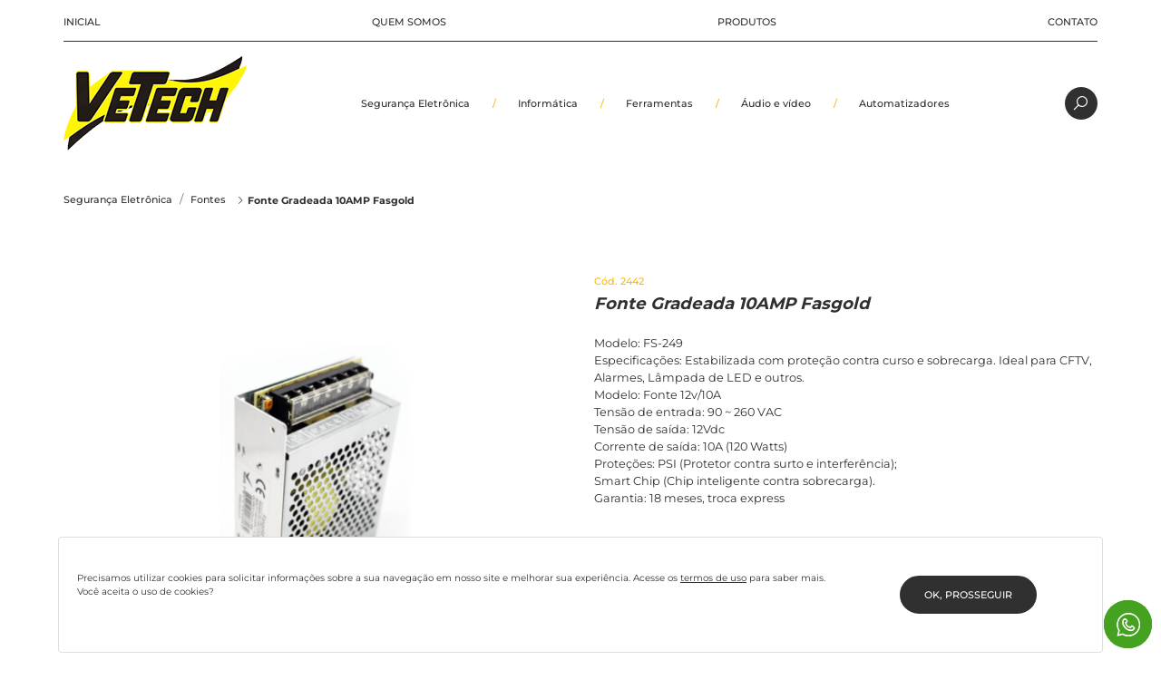

--- FILE ---
content_type: text/html; charset=utf-8;
request_url: https://vetechdistribuidora.com.br/seguranca-eletronica/fontes/fonte-gradeada-10amp-fasgold
body_size: 148583
content:
<!DOCTYPE html>
<html>
<head prefix='og: http://ogp.me/ns#'>

    <script type="text/javascript"> var timerStart = Date.now(); </script>
    <meta http-equiv="Content-Type" content="text/xhtml+xml; charset=utf-8" />
    <meta name="viewport" content="width=device-width, initial-scale=1">
    <meta http-equiv="content-language" content="pt-br" />
    <meta http-equiv="X-UA-Compatible" content="IE=edge" />
    <meta name="robots" content="index,follow" />
    <title>Fonte Gradeada 10AMP Fasgold - Vetech Distribuidora</title>
    <meta name="description" content="Modelo: FS-249Especificações: Estabilizada com proteção contra curso e sobrecarga. Ideal para CFTV, Alarmes, Lâmpada de LED e outros.Modelo: Fonte 12v/10ATensão de entrada: 90 ~ 260 VACTensão de saída: 12Vdc Corrente de saída: 10A (120 Watts)Proteções: PSI (Protetor contra surto e interferência);Smart Chip (Chip inteligente contra sobrecarga).Garantia: 18 meses, troca express Fonte Gradeada 10AMP Fasgold - Vetech Distribuidora">
    
	<meta property='og:locale'  content='pt_br'>
	<meta property='og:type'  content='website'>
	<meta property='og:url'  content='https://vetechdistribuidora.com.br/seguranca-eletronica/fontes/fonte-gradeada-10amp-fasgold'>
	<meta property='og:site_name'  content='Vetech Distribuidora'>
	<meta property='og:description'  content='Modelo: FS-249Especificações: Estabilizada com proteção contra curso e sobrecarga. Ideal para CFTV, Alarmes, Lâmpada de LED e outros.Modelo: Fonte 12v/10ATensão de entrada: 90 ~ 260 VACTensão de saída: 12Vdc Corrente de saída: 10A (120 Watts)Proteções: PSI (Protetor contra surto e interferência);Smart Chip (Chip inteligente contra sobrecarga).Garantia: 18 meses, troca express Fonte Gradeada 10AMP Fasgold - Vetech Distribuidora'>
	<meta property='og:title'  content='Fonte Gradeada 10AMP Fasgold - Vetech Distribuidora'>
	<meta property='og:image' itemprop="image" content='https://vetechdistribuidora.com.br/files/916415/c811f4740188952e786fb7a8aae64c97'>
	<meta property='og:image:type'  content='image/png'>
	<meta property='og:image:width'  content='1280'>
	<meta property='og:image:height'  content='720'>
	<meta property='og:updated_time'  content='2022-08-18 11:59:16'>
	<meta property='og:keywords'  content='Fonte, Gradeada, 10AMP, Fasgold, Vetech, Distribuidora'>
	<meta property='twitter:locale' content='pt_br'>
	<meta property='twitter:type' content='website'>
	<meta property='twitter:url' content='https://vetechdistribuidora.com.br/seguranca-eletronica/fontes/fonte-gradeada-10amp-fasgold'>
	<meta property='twitter:site_name' content='Vetech Distribuidora'>
	<meta property='twitter:updated_time' content='2022-08-18 11:59:16'>
	<meta property='twitter:title' content='Fonte Gradeada 10AMP Fasgold - Vetech Distribuidora'>
	<meta property='twitter:description' content='Modelo: FS-249Especificações: Estabilizada com proteção contra curso e sobrecarga. Ideal para CFTV, Alarmes, Lâmpada de LED e outros.Modelo: Fonte 12v/10ATensão de entrada: 90 ~ 260 VACTensão de saída: 12Vdc Corrente de saída: 10A (120 Watts)Proteções: PSI (Protetor contra surto e interferência);Smart Chip (Chip inteligente contra sobrecarga).Garantia: 18 meses, troca express Fonte Gradeada 10AMP Fasgold - Vetech Distribuidora'>
	<meta property='twitter:keywords' content='Fonte, Gradeada, 10AMP, Fasgold, Vetech, Distribuidora'>
	<meta property='twitter:image' content='https://vetechdistribuidora.com.br/files/916415/c811f4740188952e786fb7a8aae64c97'>
	<meta property='twitter:image:width' content='1280'>
	<meta property='twitter:image:height' content='720'>
	<meta property='twitter:card' content='summary'>
	<meta property='twitter:image:src' content='https://vetechdistribuidora.com.br/files/916415/c811f4740188952e786fb7a8aae64c97'>
	<link rel="canonical" href="https://vetechdistribuidora.com.br/seguranca-eletronica/fontes/fonte-gradeada-10amp-fasgold" />
	<link name="keywords" content="Fonte, Gradeada, 10AMP, Fasgold, Vetech, Distribuidora" />
	<link rel="shortcut icon" href="/files/888214/b064dfdc5777c080a454970bff53ef9e" type="image/x-icon" id="icon">
    
    <meta name="target" content="https://vetechdistribuidora.com.br/seguranca-eletronica/fontes/fonte-gradeada-10amp-fasgold" />
    <style type=text/css name=sx>
        #sx_loading_ct {
            background: #f1f2f4;
            position: fixed;
            top: 0;
            left: 0;
            width: 100%;
            height: 100%;
            z-index: 7000;
        }
        #sx_loading {
            position:absolute;
            height: 4px;
            background: #d5d5d5;
            width: 30%;
            left: 35%;
            bottom: 30%;
            border-radius: 2px;
            text-align:center;
        }
        #sx_loading div#bar {
            width: 5%;
            background: #fff403;
            border-radius: 2px;
            height: 4px;
        }
        #sx_loading img, #sx_loading svg {
            
            max-height: 128px;
            position: relative;
            width: 100%;
            top: -178px;
            left: auto;
            
        }
        #sx_loading_ct.nav {
            position: fixed;
            top: 0;
            left: 0;
            height: 5px;
            background: transparent;
            width: 100%;
        }
        #sx_loading_ct.nav #sx_loading {
            position:absolute;
            height: 4px;
            background: transparent;
            width: 100%;
            left: 0;
            top: 0;
            border-radius: 0px;
            text-align:center;
        }
        #sx_loading_ct.nav #sx_loading #bar {
            width: 5%;
            background: ;
            border-radius: 0px 2px 2px 0;
            height: 4px;
        }
        
    </style>
    <meta name="google-site-verification" content="9G1W4yZF4Vmf-wek08hWKXBs8ioRwpiYZSO5BW8fxXQ" /><!-- Google tag (gtag.js) -->
<script async src="https://www.googletagmanager.com/gtag/js?id=G-9SF31LDY6T"></script>
<script>
  window.dataLayer = window.dataLayer || [];
  function gtag(){dataLayer.push(arguments);}
  gtag('js', new Date());

  gtag('config', 'G-9SF31LDY6T');
</script><style type=text/css page="/ajax=get&base=estrutura">
    @-webkit-keyframes swal2-show{0%{-webkit-transform:scale(.7);transform:scale(.7)}45%{-webkit-transform:scale(1.05);transform:scale(1.05)}80%{-webkit-transform:scale(.95);transform:scale(.95)}100%{-webkit-transform:scale(1);transform:scale(1)}}@keyframes swal2-show{0%{-webkit-transform:scale(.7);transform:scale(.7)}45%{-webkit-transform:scale(1.05);transform:scale(1.05)}80%{-webkit-transform:scale(.95);transform:scale(.95)}100%{-webkit-transform:scale(1);transform:scale(1)}}@-webkit-keyframes swal2-hide{0%{-webkit-transform:scale(1);transform:scale(1);opacity:1}100%{-webkit-transform:scale(.5);transform:scale(.5);opacity:0}}@keyframes swal2-hide{0%{-webkit-transform:scale(1);transform:scale(1);opacity:1}100%{-webkit-transform:scale(.5);transform:scale(.5);opacity:0}}@-webkit-keyframes swal2-animate-success-line-tip{0%{top:1.1875em;left:.0625em;width:0}54%{top:1.0625em;left:.125em;width:0}70%{top:2.1875em;left:-.375em;width:3.125em}84%{top:3em;left:1.3125em;width:1.0625em}100%{top:2.8125em;left:.875em;width:1.5625em}}@keyframes swal2-animate-success-line-tip{0%{top:1.1875em;left:.0625em;width:0}54%{top:1.0625em;left:.125em;width:0}70%{top:2.1875em;left:-.375em;width:3.125em}84%{top:3em;left:1.3125em;width:1.0625em}100%{top:2.8125em;left:.875em;width:1.5625em}}@-webkit-keyframes swal2-animate-success-line-long{0%{top:3.375em;right:2.875em;width:0}65%{top:3.375em;right:2.875em;width:0}84%{top:2.1875em;right:0;width:3.4375em}100%{top:2.375em;right:.5em;width:2.9375em}}@keyframes swal2-animate-success-line-long{0%{top:3.375em;right:2.875em;width:0}65%{top:3.375em;right:2.875em;width:0}84%{top:2.1875em;right:0;width:3.4375em}100%{top:2.375em;right:.5em;width:2.9375em}}@-webkit-keyframes swal2-rotate-success-circular-line{0%{-webkit-transform:rotate(-45deg);transform:rotate(-45deg)}5%{-webkit-transform:rotate(-45deg);transform:rotate(-45deg)}12%{-webkit-transform:rotate(-405deg);transform:rotate(-405deg)}100%{-webkit-transform:rotate(-405deg);transform:rotate(-405deg)}}@keyframes swal2-rotate-success-circular-line{0%{-webkit-transform:rotate(-45deg);transform:rotate(-45deg)}5%{-webkit-transform:rotate(-45deg);transform:rotate(-45deg)}12%{-webkit-transform:rotate(-405deg);transform:rotate(-405deg)}100%{-webkit-transform:rotate(-405deg);transform:rotate(-405deg)}}@-webkit-keyframes swal2-animate-error-x-mark{0%{margin-top:1.625em;-webkit-transform:scale(.4);transform:scale(.4);opacity:0}50%{margin-top:1.625em;-webkit-transform:scale(.4);transform:scale(.4);opacity:0}80%{margin-top:-.375em;-webkit-transform:scale(1.15);transform:scale(1.15)}100%{margin-top:0;-webkit-transform:scale(1);transform:scale(1);opacity:1}}@keyframes swal2-animate-error-x-mark{0%{margin-top:1.625em;-webkit-transform:scale(.4);transform:scale(.4);opacity:0}50%{margin-top:1.625em;-webkit-transform:scale(.4);transform:scale(.4);opacity:0}80%{margin-top:-.375em;-webkit-transform:scale(1.15);transform:scale(1.15)}100%{margin-top:0;-webkit-transform:scale(1);transform:scale(1);opacity:1}}@-webkit-keyframes swal2-animate-error-icon{0%{-webkit-transform:rotateX(100deg);transform:rotateX(100deg);opacity:0}100%{-webkit-transform:rotateX(0);transform:rotateX(0);opacity:1}}@keyframes swal2-animate-error-icon{0%{-webkit-transform:rotateX(100deg);transform:rotateX(100deg);opacity:0}100%{-webkit-transform:rotateX(0);transform:rotateX(0);opacity:1}}body.swal2-toast-shown .swal2-container{background-color:transparent}body.swal2-toast-shown .swal2-container.swal2-shown{background-color:transparent}body.swal2-toast-shown .swal2-container.swal2-top{top:0;right:auto;bottom:auto;left:50%;-webkit-transform:translateX(-50%);transform:translateX(-50%)}body.swal2-toast-shown .swal2-container.swal2-top-end,body.swal2-toast-shown .swal2-container.swal2-top-right{top:0;right:0;bottom:auto;left:auto}body.swal2-toast-shown .swal2-container.swal2-top-left,body.swal2-toast-shown .swal2-container.swal2-top-start{top:0;right:auto;bottom:auto;left:0}body.swal2-toast-shown .swal2-container.swal2-center-left,body.swal2-toast-shown .swal2-container.swal2-center-start{top:50%;right:auto;bottom:auto;left:0;-webkit-transform:translateY(-50%);transform:translateY(-50%)}body.swal2-toast-shown .swal2-container.swal2-center{top:50%;right:auto;bottom:auto;left:50%;-webkit-transform:translate(-50%,-50%);transform:translate(-50%,-50%)}body.swal2-toast-shown .swal2-container.swal2-center-end,body.swal2-toast-shown .swal2-container.swal2-center-right{top:50%;right:0;bottom:auto;left:auto;-webkit-transform:translateY(-50%);transform:translateY(-50%)}body.swal2-toast-shown .swal2-container.swal2-bottom-left,body.swal2-toast-shown .swal2-container.swal2-bottom-start{top:auto;right:auto;bottom:0;left:0}body.swal2-toast-shown .swal2-container.swal2-bottom{top:auto;right:auto;bottom:0;left:50%;-webkit-transform:translateX(-50%);transform:translateX(-50%)}body.swal2-toast-shown .swal2-container.swal2-bottom-end,body.swal2-toast-shown .swal2-container.swal2-bottom-right{top:auto;right:0;bottom:0;left:auto}body.swal2-toast-column .swal2-toast{flex-direction:column;align-items:stretch}body.swal2-toast-column .swal2-toast .swal2-actions{flex:1;align-self:stretch;height:2.2em;margin-top:.3125em}body.swal2-toast-column .swal2-toast .swal2-loading{justify-content:center}body.swal2-toast-column .swal2-toast .swal2-input{height:2em;margin:.3125em auto;font-size:1em}body.swal2-toast-column .swal2-toast .swal2-validation-message{font-size:1em}.swal2-popup.swal2-toast{flex-direction:row;align-items:center;width:auto;padding:.625em;box-shadow:0 0 .625em #d9d9d9;overflow-y:hidden}.swal2-popup.swal2-toast .swal2-header{flex-direction:row}.swal2-popup.swal2-toast .swal2-title{flex-grow:1;justify-content:flex-start;margin:0 .6em;font-size:1em}.swal2-popup.swal2-toast .swal2-footer{margin:.5em 0 0;padding:.5em 0 0;font-size:.8em}.swal2-popup.swal2-toast .swal2-close{position:initial;width:.8em;height:.8em;line-height:.8}.swal2-popup.swal2-toast .swal2-content{justify-content:flex-start;font-size:1em}.swal2-popup.swal2-toast .swal2-icon{width:2em;min-width:2em;height:2em;margin:0}.swal2-popup.swal2-toast .swal2-icon-text{font-size:2em;font-weight:700;line-height:1em}.swal2-popup.swal2-toast .swal2-icon.swal2-success .swal2-success-ring{width:2em;height:2em}.swal2-popup.swal2-toast .swal2-icon.swal2-error [class^=swal2-x-mark-line]{top:.875em;width:1.375em}.swal2-popup.swal2-toast .swal2-icon.swal2-error [class^=swal2-x-mark-line][class$=left]{left:.3125em}.swal2-popup.swal2-toast .swal2-icon.swal2-error [class^=swal2-x-mark-line][class$=right]{right:.3125em}.swal2-popup.swal2-toast .swal2-actions{height:auto;margin:0 .3125em}.swal2-popup.swal2-toast .swal2-styled{margin:0 .3125em;padding:.3125em .625em;font-size:1em}.swal2-popup.swal2-toast .swal2-styled:focus{box-shadow:0 0 0 .0625em #fff,0 0 0 .125em rgba(50,100,150,.4)}.swal2-popup.swal2-toast .swal2-success{border-color:#a5dc86}.swal2-popup.swal2-toast .swal2-success [class^=swal2-success-circular-line]{position:absolute;width:2em;height:2.8125em;-webkit-transform:rotate(45deg);transform:rotate(45deg);border-radius:50%}.swal2-popup.swal2-toast .swal2-success [class^=swal2-success-circular-line][class$=left]{top:-.25em;left:-.9375em;-webkit-transform:rotate(-45deg);transform:rotate(-45deg);-webkit-transform-origin:2em 2em;transform-origin:2em 2em;border-radius:4em 0 0 4em}.swal2-popup.swal2-toast .swal2-success [class^=swal2-success-circular-line][class$=right]{top:-.25em;left:.9375em;-webkit-transform-origin:0 2em;transform-origin:0 2em;border-radius:0 4em 4em 0}.swal2-popup.swal2-toast .swal2-success .swal2-success-ring{width:2em;height:2em}.swal2-popup.swal2-toast .swal2-success .swal2-success-fix{top:0;left:.4375em;width:.4375em;height:2.6875em}.swal2-popup.swal2-toast .swal2-success [class^=swal2-success-line]{height:.3125em}.swal2-popup.swal2-toast .swal2-success [class^=swal2-success-line][class$=tip]{top:1.125em;left:.1875em;width:.75em}.swal2-popup.swal2-toast .swal2-success [class^=swal2-success-line][class$=long]{top:.9375em;right:.1875em;width:1.375em}.swal2-popup.swal2-toast.swal2-show{-webkit-animation:showSweetToast .5s;animation:showSweetToast .5s}.swal2-popup.swal2-toast.swal2-hide{-webkit-animation:hideSweetToast .2s forwards;animation:hideSweetToast .2s forwards}.swal2-popup.swal2-toast .swal2-animate-success-icon .swal2-success-line-tip{-webkit-animation:animate-toast-success-tip .75s;animation:animate-toast-success-tip .75s}.swal2-popup.swal2-toast .swal2-animate-success-icon .swal2-success-line-long{-webkit-animation:animate-toast-success-long .75s;animation:animate-toast-success-long .75s}@-webkit-keyframes showSweetToast{0%{-webkit-transform:translateY(-.625em) rotateZ(2deg);transform:translateY(-.625em) rotateZ(2deg);opacity:0}33%{-webkit-transform:translateY(0) rotateZ(-2deg);transform:translateY(0) rotateZ(-2deg);opacity:.5}66%{-webkit-transform:translateY(.3125em) rotateZ(2deg);transform:translateY(.3125em) rotateZ(2deg);opacity:.7}100%{-webkit-transform:translateY(0) rotateZ(0);transform:translateY(0) rotateZ(0);opacity:1}}@keyframes showSweetToast{0%{-webkit-transform:translateY(-.625em) rotateZ(2deg);transform:translateY(-.625em) rotateZ(2deg);opacity:0}33%{-webkit-transform:translateY(0) rotateZ(-2deg);transform:translateY(0) rotateZ(-2deg);opacity:.5}66%{-webkit-transform:translateY(.3125em) rotateZ(2deg);transform:translateY(.3125em) rotateZ(2deg);opacity:.7}100%{-webkit-transform:translateY(0) rotateZ(0);transform:translateY(0) rotateZ(0);opacity:1}}@-webkit-keyframes hideSweetToast{0%{opacity:1}33%{opacity:.5}100%{-webkit-transform:rotateZ(1deg);transform:rotateZ(1deg);opacity:0}}@keyframes hideSweetToast{0%{opacity:1}33%{opacity:.5}100%{-webkit-transform:rotateZ(1deg);transform:rotateZ(1deg);opacity:0}}@-webkit-keyframes animate-toast-success-tip{0%{top:.5625em;left:.0625em;width:0}54%{top:.125em;left:.125em;width:0}70%{top:.625em;left:-.25em;width:1.625em}84%{top:1.0625em;left:.75em;width:.5em}100%{top:1.125em;left:.1875em;width:.75em}}@keyframes animate-toast-success-tip{0%{top:.5625em;left:.0625em;width:0}54%{top:.125em;left:.125em;width:0}70%{top:.625em;left:-.25em;width:1.625em}84%{top:1.0625em;left:.75em;width:.5em}100%{top:1.125em;left:.1875em;width:.75em}}@-webkit-keyframes animate-toast-success-long{0%{top:1.625em;right:1.375em;width:0}65%{top:1.25em;right:.9375em;width:0}84%{top:.9375em;right:0;width:1.125em}100%{top:.9375em;right:.1875em;width:1.375em}}@keyframes animate-toast-success-long{0%{top:1.625em;right:1.375em;width:0}65%{top:1.25em;right:.9375em;width:0}84%{top:.9375em;right:0;width:1.125em}100%{top:.9375em;right:.1875em;width:1.375em}}body.swal2-shown:not(.swal2-no-backdrop):not(.swal2-toast-shown){overflow:hidden}body.swal2-height-auto{height:auto!important}body.swal2-no-backdrop .swal2-shown{top:auto;right:auto;bottom:auto;left:auto;background-color:transparent}body.swal2-no-backdrop .swal2-shown>.swal2-modal{box-shadow:0 0 10px rgba(0,0,0,.4)}body.swal2-no-backdrop .swal2-shown.swal2-top{top:0;left:50%;-webkit-transform:translateX(-50%);transform:translateX(-50%)}body.swal2-no-backdrop .swal2-shown.swal2-top-left,body.swal2-no-backdrop .swal2-shown.swal2-top-start{top:0;left:0}body.swal2-no-backdrop .swal2-shown.swal2-top-end,body.swal2-no-backdrop .swal2-shown.swal2-top-right{top:0;right:0}body.swal2-no-backdrop .swal2-shown.swal2-center{top:50%;left:50%;-webkit-transform:translate(-50%,-50%);transform:translate(-50%,-50%)}body.swal2-no-backdrop .swal2-shown.swal2-center-left,body.swal2-no-backdrop .swal2-shown.swal2-center-start{top:50%;left:0;-webkit-transform:translateY(-50%);transform:translateY(-50%)}body.swal2-no-backdrop .swal2-shown.swal2-center-end,body.swal2-no-backdrop .swal2-shown.swal2-center-right{top:50%;right:0;-webkit-transform:translateY(-50%);transform:translateY(-50%)}body.swal2-no-backdrop .swal2-shown.swal2-bottom{bottom:0;left:50%;-webkit-transform:translateX(-50%);transform:translateX(-50%)}body.swal2-no-backdrop .swal2-shown.swal2-bottom-left,body.swal2-no-backdrop .swal2-shown.swal2-bottom-start{bottom:0;left:0}body.swal2-no-backdrop .swal2-shown.swal2-bottom-end,body.swal2-no-backdrop .swal2-shown.swal2-bottom-right{right:0;bottom:0}.swal2-container{display:flex;position:fixed;top:0;right:0;bottom:0;left:0;flex-direction:row;align-items:center;justify-content:center;padding:10px;background-color:transparent;z-index:1060;overflow-x:hidden;-webkit-overflow-scrolling:touch}.swal2-container.swal2-top{align-items:flex-start}.swal2-container.swal2-top-left,.swal2-container.swal2-top-start{align-items:flex-start;justify-content:flex-start}.swal2-container.swal2-top-end,.swal2-container.swal2-top-right{align-items:flex-start;justify-content:flex-end}.swal2-container.swal2-center{align-items:center}.swal2-container.swal2-center-left,.swal2-container.swal2-center-start{align-items:center;justify-content:flex-start}.swal2-container.swal2-center-end,.swal2-container.swal2-center-right{align-items:center;justify-content:flex-end}.swal2-container.swal2-bottom{align-items:flex-end}.swal2-container.swal2-bottom-left,.swal2-container.swal2-bottom-start{align-items:flex-end;justify-content:flex-start}.swal2-container.swal2-bottom-end,.swal2-container.swal2-bottom-right{align-items:flex-end;justify-content:flex-end}.swal2-container.swal2-grow-fullscreen>.swal2-modal{display:flex!important;flex:1;align-self:stretch;justify-content:center}.swal2-container.swal2-grow-row>.swal2-modal{display:flex!important;flex:1;align-content:center;justify-content:center}.swal2-container.swal2-grow-column{flex:1;flex-direction:column}.swal2-container.swal2-grow-column.swal2-bottom,.swal2-container.swal2-grow-column.swal2-center,.swal2-container.swal2-grow-column.swal2-top{align-items:center}.swal2-container.swal2-grow-column.swal2-bottom-left,.swal2-container.swal2-grow-column.swal2-bottom-start,.swal2-container.swal2-grow-column.swal2-center-left,.swal2-container.swal2-grow-column.swal2-center-start,.swal2-container.swal2-grow-column.swal2-top-left,.swal2-container.swal2-grow-column.swal2-top-start{align-items:flex-start}.swal2-container.swal2-grow-column.swal2-bottom-end,.swal2-container.swal2-grow-column.swal2-bottom-right,.swal2-container.swal2-grow-column.swal2-center-end,.swal2-container.swal2-grow-column.swal2-center-right,.swal2-container.swal2-grow-column.swal2-top-end,.swal2-container.swal2-grow-column.swal2-top-right{align-items:flex-end}.swal2-container.swal2-grow-column>.swal2-modal{display:flex!important;flex:1;align-content:center;justify-content:center}.swal2-container:not(.swal2-top):not(.swal2-top-start):not(.swal2-top-end):not(.swal2-top-left):not(.swal2-top-right):not(.swal2-center-start):not(.swal2-center-end):not(.swal2-center-left):not(.swal2-center-right):not(.swal2-bottom):not(.swal2-bottom-start):not(.swal2-bottom-end):not(.swal2-bottom-left):not(.swal2-bottom-right):not(.swal2-grow-fullscreen)>.swal2-modal{margin:auto}@media all and (-ms-high-contrast:none),(-ms-high-contrast:active){.swal2-container .swal2-modal{margin:0!important}}.swal2-container.swal2-fade{transition:background-color .1s}.swal2-container.swal2-shown{background-color:rgba(0,0,0,.4)}.swal2-popup{display:none;position:relative;flex-direction:column;justify-content:center;width:32em;max-width:100%;padding:1.25em;border-radius:.3125em;background:#fff;font-family:inherit;font-size:1rem;box-sizing:border-box}.swal2-popup:focus{outline:0}.swal2-popup.swal2-loading{overflow-y:hidden}.swal2-popup .swal2-header{display:flex;flex-direction:column;align-items:center}.swal2-popup .swal2-title{display:block;position:relative;max-width:100%;margin:0 0 .4em;padding:0;color:#595959;font-size:1.875em;font-weight:600;text-align:center;text-transform:none;word-wrap:break-word}.swal2-popup .swal2-actions{flex-wrap:wrap;align-items:center;justify-content:center;margin:1.25em auto 0;z-index:1}.swal2-popup .swal2-actions:not(.swal2-loading) .swal2-styled[disabled]{opacity:.4}.swal2-popup .swal2-actions:not(.swal2-loading) .swal2-styled:hover{background-image:linear-gradient(rgba(0,0,0,.1),rgba(0,0,0,.1))}.swal2-popup .swal2-actions:not(.swal2-loading) .swal2-styled:active{background-image:linear-gradient(rgba(0,0,0,.2),rgba(0,0,0,.2))}.swal2-popup .swal2-actions.swal2-loading .swal2-styled.swal2-confirm{width:2.5em;height:2.5em;margin:.46875em;padding:0;border:.25em solid transparent;border-radius:100%;border-color:transparent;background-color:transparent!important;color:transparent;cursor:default;box-sizing:border-box;-webkit-animation:swal2-rotate-loading 1.5s linear 0s infinite normal;animation:swal2-rotate-loading 1.5s linear 0s infinite normal;-webkit-user-select:none;-moz-user-select:none;-ms-user-select:none;user-select:none}.swal2-popup .swal2-actions.swal2-loading .swal2-styled.swal2-cancel{margin-right:30px;margin-left:30px}.swal2-popup .swal2-actions.swal2-loading :not(.swal2-styled).swal2-confirm::after{display:inline-block;width:15px;height:15px;margin-left:5px;border:3px solid #999;border-radius:50%;border-right-color:transparent;box-shadow:1px 1px 1px #fff;content:'';-webkit-animation:swal2-rotate-loading 1.5s linear 0s infinite normal;animation:swal2-rotate-loading 1.5s linear 0s infinite normal}.swal2-popup .swal2-styled{margin:.3125em;padding:.625em 2em;font-weight:500;box-shadow:none}.swal2-popup .swal2-styled:not([disabled]){cursor:pointer}.swal2-popup .swal2-styled.swal2-confirm{border:0;border-radius:.25em;background:initial;background-color:#3085d6;color:#fff;font-size:1.0625em}.swal2-popup .swal2-styled.swal2-cancel{border:0;border-radius:.25em;background:initial;background-color:#aaa;color:#fff;font-size:1.0625em}.swal2-popup .swal2-styled:focus{outline:0;box-shadow:0 0 0 2px #fff,0 0 0 4px rgba(50,100,150,.4)}.swal2-popup .swal2-styled::-moz-focus-inner{border:0}.swal2-popup .swal2-footer{justify-content:center;margin:1.25em 0 0;padding:1em 0 0;border-top:1px solid #eee;color:#545454;font-size:1em}.swal2-popup .swal2-image{max-width:100%;margin:1.25em auto}.swal2-popup .swal2-close{position:absolute;top:0;right:0;justify-content:center;width:1.2em;height:1.2em;padding:0;transition:color .1s ease-out;border:none;border-radius:0;outline:initial;background:0 0;color:#ccc;font-family:serif;font-size:2.5em;line-height:1.2;cursor:pointer;overflow:hidden}.swal2-popup .swal2-close:hover{-webkit-transform:none;transform:none;color:#f27474}.swal2-popup>.swal2-checkbox,.swal2-popup>.swal2-file,.swal2-popup>.swal2-input,.swal2-popup>.swal2-radio,.swal2-popup>.swal2-select,.swal2-popup>.swal2-textarea{display:none}.swal2-popup .swal2-content{justify-content:center;margin:0;padding:0;color:#545454;font-size:1.125em;font-weight:300;line-height:normal;z-index:1;word-wrap:break-word}.swal2-popup #swal2-content{text-align:center}.swal2-popup .swal2-checkbox,.swal2-popup .swal2-file,.swal2-popup .swal2-input,.swal2-popup .swal2-radio,.swal2-popup .swal2-select,.swal2-popup .swal2-textarea{margin:1em auto}.swal2-popup .swal2-file,.swal2-popup .swal2-input,.swal2-popup .swal2-textarea{width:100%;transition:border-color .3s,box-shadow .3s;border:1px solid #d9d9d9;border-radius:.1875em;font-size:1.125em;box-shadow:inset 0 1px 1px rgba(0,0,0,.06);box-sizing:border-box}.swal2-popup .swal2-file.swal2-inputerror,.swal2-popup .swal2-input.swal2-inputerror,.swal2-popup .swal2-textarea.swal2-inputerror{border-color:#f27474!important;box-shadow:0 0 2px #f27474!important}.swal2-popup .swal2-file:focus,.swal2-popup .swal2-input:focus,.swal2-popup .swal2-textarea:focus{border:1px solid #b4dbed;outline:0;box-shadow:0 0 3px #c4e6f5}.swal2-popup .swal2-file::-webkit-input-placeholder,.swal2-popup .swal2-input::-webkit-input-placeholder,.swal2-popup .swal2-textarea::-webkit-input-placeholder{color:#ccc}.swal2-popup .swal2-file:-ms-input-placeholder,.swal2-popup .swal2-input:-ms-input-placeholder,.swal2-popup .swal2-textarea:-ms-input-placeholder{color:#ccc}.swal2-popup .swal2-file::-ms-input-placeholder,.swal2-popup .swal2-input::-ms-input-placeholder,.swal2-popup .swal2-textarea::-ms-input-placeholder{color:#ccc}.swal2-popup .swal2-file::placeholder,.swal2-popup .swal2-input::placeholder,.swal2-popup .swal2-textarea::placeholder{color:#ccc}.swal2-popup .swal2-range input{width:80%}.swal2-popup .swal2-range output{width:20%;font-weight:600;text-align:center}.swal2-popup .swal2-range input,.swal2-popup .swal2-range output{height:2.625em;margin:1em auto;padding:0;font-size:1.125em;line-height:2.625em}.swal2-popup .swal2-input{height:2.625em;padding:0 .75em}.swal2-popup .swal2-input[type=number]{max-width:10em}.swal2-popup .swal2-file{font-size:1.125em}.swal2-popup .swal2-textarea{height:6.75em;padding:.75em}.swal2-popup .swal2-select{min-width:50%;max-width:100%;padding:.375em .625em;color:#545454;font-size:1.125em}.swal2-popup .swal2-checkbox,.swal2-popup .swal2-radio{align-items:center;justify-content:center}.swal2-popup .swal2-checkbox label,.swal2-popup .swal2-radio label{margin:0 .6em;font-size:1.125em}.swal2-popup .swal2-checkbox input,.swal2-popup .swal2-radio input{margin:0 .4em}.swal2-popup .swal2-validation-message{display:none;align-items:center;justify-content:center;padding:.625em;background:#f0f0f0;color:#666;font-size:1em;font-weight:300;overflow:hidden}.swal2-popup .swal2-validation-message::before{display:inline-block;width:1.5em;min-width:1.5em;height:1.5em;margin:0 .625em;border-radius:50%;background-color:#f27474;color:#fff;font-weight:600;line-height:1.5em;text-align:center;content:'!';zoom:normal}@supports (-ms-accelerator:true){.swal2-range input{width:100%!important}.swal2-range output{display:none}}@media all and (-ms-high-contrast:none),(-ms-high-contrast:active){.swal2-range input{width:100%!important}.swal2-range output{display:none}}@-moz-document url-prefix(){.swal2-close:focus{outline:2px solid rgba(50,100,150,.4)}}.swal2-icon{position:relative;justify-content:center;width:5em;height:5em;margin:1.25em auto 1.875em;border:.25em solid transparent;border-radius:50%;line-height:5em;cursor:default;box-sizing:content-box;-webkit-user-select:none;-moz-user-select:none;-ms-user-select:none;user-select:none;zoom:normal}.swal2-icon-text{font-size:3.75em}.swal2-icon.swal2-error{border-color:#f27474}.swal2-icon.swal2-error .swal2-x-mark{position:relative;flex-grow:1}.swal2-icon.swal2-error [class^=swal2-x-mark-line]{display:block;position:absolute;top:2.3125em;width:2.9375em;height:.3125em;border-radius:.125em;background-color:#f27474}.swal2-icon.swal2-error [class^=swal2-x-mark-line][class$=left]{left:1.0625em;-webkit-transform:rotate(45deg);transform:rotate(45deg)}.swal2-icon.swal2-error [class^=swal2-x-mark-line][class$=right]{right:1em;-webkit-transform:rotate(-45deg);transform:rotate(-45deg)}.swal2-icon.swal2-warning{border-color:#facea8;color:#f8bb86}.swal2-icon.swal2-info{border-color:#9de0f6;color:#3fc3ee}.swal2-icon.swal2-question{border-color:#c9dae1;color:#87adbd}.swal2-icon.swal2-success{border-color:#a5dc86}.swal2-icon.swal2-success [class^=swal2-success-circular-line]{position:absolute;width:3.75em;height:7.5em;-webkit-transform:rotate(45deg);transform:rotate(45deg);border-radius:50%}.swal2-icon.swal2-success [class^=swal2-success-circular-line][class$=left]{top:-.4375em;left:-2.0635em;-webkit-transform:rotate(-45deg);transform:rotate(-45deg);-webkit-transform-origin:3.75em 3.75em;transform-origin:3.75em 3.75em;border-radius:7.5em 0 0 7.5em}.swal2-icon.swal2-success [class^=swal2-success-circular-line][class$=right]{top:-.6875em;left:1.875em;-webkit-transform:rotate(-45deg);transform:rotate(-45deg);-webkit-transform-origin:0 3.75em;transform-origin:0 3.75em;border-radius:0 7.5em 7.5em 0}.swal2-icon.swal2-success .swal2-success-ring{position:absolute;top:-.25em;left:-.25em;width:100%;height:100%;border:.25em solid rgba(165,220,134,.3);border-radius:50%;z-index:2;box-sizing:content-box}.swal2-icon.swal2-success .swal2-success-fix{position:absolute;top:.5em;left:1.625em;width:.4375em;height:5.625em;-webkit-transform:rotate(-45deg);transform:rotate(-45deg);z-index:1}.swal2-icon.swal2-success [class^=swal2-success-line]{display:block;position:absolute;height:.3125em;border-radius:.125em;background-color:#a5dc86;z-index:2}.swal2-icon.swal2-success [class^=swal2-success-line][class$=tip]{top:2.875em;left:.875em;width:1.5625em;-webkit-transform:rotate(45deg);transform:rotate(45deg)}.swal2-icon.swal2-success [class^=swal2-success-line][class$=long]{top:2.375em;right:.5em;width:2.9375em;-webkit-transform:rotate(-45deg);transform:rotate(-45deg)}.swal2-progresssteps{align-items:center;margin:0 0 1.25em;padding:0;font-weight:600}.swal2-progresssteps li{display:inline-block;position:relative}.swal2-progresssteps .swal2-progresscircle{width:2em;height:2em;border-radius:2em;background:#3085d6;color:#fff;line-height:2em;text-align:center;z-index:20}.swal2-progresssteps .swal2-progresscircle:first-child{margin-left:0}.swal2-progresssteps .swal2-progresscircle:last-child{margin-right:0}.swal2-progresssteps .swal2-progresscircle.swal2-activeprogressstep{background:#3085d6}.swal2-progresssteps .swal2-progresscircle.swal2-activeprogressstep~.swal2-progresscircle{background:#add8e6}.swal2-progresssteps .swal2-progresscircle.swal2-activeprogressstep~.swal2-progressline{background:#add8e6}.swal2-progresssteps .swal2-progressline{width:2.5em;height:.4em;margin:0 -1px;background:#3085d6;z-index:10}[class^=swal2]{-webkit-tap-highlight-color:transparent}.swal2-show{-webkit-animation:swal2-show .3s;animation:swal2-show .3s}.swal2-show.swal2-noanimation{-webkit-animation:none;animation:none}.swal2-hide{-webkit-animation:swal2-hide .15s forwards;animation:swal2-hide .15s forwards}.swal2-hide.swal2-noanimation{-webkit-animation:none;animation:none}.swal2-rtl .swal2-close{right:auto;left:0}.swal2-animate-success-icon .swal2-success-line-tip{-webkit-animation:swal2-animate-success-line-tip .75s;animation:swal2-animate-success-line-tip .75s}.swal2-animate-success-icon .swal2-success-line-long{-webkit-animation:swal2-animate-success-line-long .75s;animation:swal2-animate-success-line-long .75s}.swal2-animate-success-icon .swal2-success-circular-line-right{-webkit-animation:swal2-rotate-success-circular-line 4.25s ease-in;animation:swal2-rotate-success-circular-line 4.25s ease-in}.swal2-animate-error-icon{-webkit-animation:swal2-animate-error-icon .5s;animation:swal2-animate-error-icon .5s}.swal2-animate-error-icon .swal2-x-mark{-webkit-animation:swal2-animate-error-x-mark .5s;animation:swal2-animate-error-x-mark .5s}@-webkit-keyframes swal2-rotate-loading{0%{-webkit-transform:rotate(0);transform:rotate(0)}100%{-webkit-transform:rotate(360deg);transform:rotate(360deg)}}@keyframes swal2-rotate-loading{0%{-webkit-transform:rotate(0);transform:rotate(0)}100%{-webkit-transform:rotate(360deg);transform:rotate(360deg)}}@media print{body.swal2-shown:not(.swal2-no-backdrop):not(.swal2-toast-shown){overflow-y:scroll!important}body.swal2-shown:not(.swal2-no-backdrop):not(.swal2-toast-shown)>[aria-hidden=true]{display:none}body.swal2-shown:not(.swal2-no-backdrop):not(.swal2-toast-shown) .swal2-container{position:initial!important}}/*

    CÃ³digo padrÃ£o para o Modo Visitante (tambÃ©m serÃ£o carregados no modo de ediÃ§Ã£o)

*/@media (max-width:992px){#root{/*Testes de imagens de fundos (grupos) */}}#root .ctt-group,#root .ctt-container{/*overflow: hidden;*//*height: 100%;*/position:relative;/* CÃ³digo que Ezequias fez para consertar grupos*/}#root .container-fluid > .overlay-bg-images + .ctt-group.container,#root .container-fluid > .overlay-fg-color-mobile + .ctt-group.container,#root .container-fluid > .overlay-bg-color + .ctt-group.container{height:100%;/* CÃ³digo que Ezequias fez para consertar grupos*/}#root .container-fluid > .ctt-group.container{height:auto;}#root .ctt-group.container{height:100%;}#root .ctt-group.container > .row{height:100%;/*Oculta conteÃºdos em branco (?) verificar*/}#root .ctt-blank{display:none;}#root .d-none-ctt{display:none !important;/*Oculta conteÃºdos em branco (?) verificar*/}#root .cursor-pointer,#root .pointer{cursor:pointer !important;/*Oculta galeria PhotoSwipe para Evitar Erros*/}#root .pswp{display:none;/*Alguns cÃ³digos padrÃ£o do e-commerce*/}#root .shipping-list .shipping-item.disabled{opacity:0.5;pointer-events:none;}#root .ecom-cart-popup{position:fixed;bottom:0;left:0;right:0;z-index:1030;transition:all 0.5s;}#root .ecom-cart-popup .ecom-cart-popup-container .ecom-img-first img{max-width:100px;min-width:100px;}#root .ecom-cart-popup .ecom-cart-popup-container .cart-item .img-container img{max-width:40px;min-width:40px;}#root .modal .modal-content [data-dismiss="modal"] + .modal-body{padding-top:50px;}#root .modal .modal-content [data-dismiss="modal"].close{position:absolute;right:20px;top:20px;}#root .modal .close{z-index:1;}/*Cores / Fontes*/#root{/*fonte padrão*/}@-webkit-keyframes pulse-btn-primary{to{box-shadow:0 0 0 20px #f9ba0850;}}@-moz-keyframes pulse-btn-primary{to{box-shadow:0 0 0 20px #f9ba0850;}}@-ms-keyframes pulse-btn-primary{to{box-shadow:0 0 0 20px #f9ba0850;}}@keyframes pulse-btn-primary{to{box-shadow:0 0 0 20px #f9ba0850;}}@-webkit-keyframes pulse-btn-primary-sm{to{box-shadow:0 0 0 1.28vw #f9ba0850;}}@-moz-keyframes pulse-btn-primary-sm{to{box-shadow:0 0 0 1.28vw #f9ba0850;}}@-ms-keyframes pulse-btn-primary-sm{to{box-shadow:0 0 0 1.28vw #f9ba0850;}}@keyframes pulse-btn-primary-sm{to{box-shadow:0 0 0 1.28vw #f9ba0850;}}@-webkit-keyframes pulse-btn-secondary{to{box-shadow:0 0 0 20px #30303050;}}@-moz-keyframes pulse-btn-secondary{to{box-shadow:0 0 0 20px #30303050;}}@-ms-keyframes pulse-btn-secondary{to{box-shadow:0 0 0 20px #30303050;}}@keyframes pulse-btn-secondary{to{box-shadow:0 0 0 20px #30303050;}}@-webkit-keyframes pulse-btn-secondary-sm{to{box-shadow:0 0 0 1.28vw #30303050;}}@-moz-keyframes pulse-btn-secondary-sm{to{box-shadow:0 0 0 1.28vw #30303050;}}@-ms-keyframes pulse-btn-secondary-sm{to{box-shadow:0 0 0 1.28vw #30303050;}}@keyframes pulse-btn-secondary-sm{to{box-shadow:0 0 0 1.28vw #30303050;}}@-webkit-keyframes pulse-btn-dark{to{box-shadow:0 0 0 20px #30303050;}}@-moz-keyframes pulse-btn-dark{to{box-shadow:0 0 0 20px #30303050;}}@-ms-keyframes pulse-btn-dark{to{box-shadow:0 0 0 20px #30303050;}}@keyframes pulse-btn-dark{to{box-shadow:0 0 0 20px #30303050;}}@-webkit-keyframes pulse-btn-dark-sm{to{box-shadow:0 0 0 1.28vw #30303050;}}@-moz-keyframes pulse-btn-dark-sm{to{box-shadow:0 0 0 1.28vw #30303050;}}@-ms-keyframes pulse-btn-dark-sm{to{box-shadow:0 0 0 1.28vw #30303050;}}@keyframes pulse-btn-dark-sm{to{box-shadow:0 0 0 1.28vw #30303050;}}@-webkit-keyframes pulse-btn-light{to{box-shadow:0 0 0 20px #fffFFF50;}}@-moz-keyframes pulse-btn-light{to{box-shadow:0 0 0 20px #fffFFF50;}}@-ms-keyframes pulse-btn-light{to{box-shadow:0 0 0 20px #fffFFF50;}}@keyframes pulse-btn-light{to{box-shadow:0 0 0 20px #fffFFF50;}}@-webkit-keyframes pulse-btn-light-sm{to{box-shadow:0 0 0 1.28vw #fffFFF50;}}@-moz-keyframes pulse-btn-light-sm{to{box-shadow:0 0 0 1.28vw #fffFFF50;}}@-ms-keyframes pulse-btn-light-sm{to{box-shadow:0 0 0 1.28vw #fffFFF50;}}@keyframes pulse-btn-light-sm{to{box-shadow:0 0 0 1.28vw #fffFFF50;}}@-webkit-keyframes pulse-btn-whatsapp{to{box-shadow:0 0 0 10px #48b65250;}}@-moz-keyframes pulse-btn-whatsapp{to{box-shadow:0 0 0 10px #48b65250;}}@-ms-keyframes pulse-btn-whatsapp{to{box-shadow:0 0 0 10px #48b65250;}}@keyframes pulse-btn-whatsapp{to{box-shadow:0 0 0 10px #48b65250;}}*,::after,::before{box-sizing:border-box;}html{font-family:sans-serif;line-height:1.15;-webkit-text-size-adjust:100%;-ms-text-size-adjust:100%;-ms-overflow-style:scrollbar;-webkit-tap-highlight-color:transparent;}@-ms-viewport{width:device-width;}article,aside,figcaption,figure,footer,header,hgroup,main,nav,section{display:block;}body{margin:0;font-family:-apple-system, BlinkMacSystemFont, "Segoe UI", Roboto, "Helvetica Neue", Arial, sans-serif, "Apple Color Emoji", "Segoe UI Emoji", "Segoe UI Symbol", "Noto Color Emoji";font-size:1rem;font-weight:400;line-height:1.5;color:#212529;text-align:left;background-color:#fff;}[tabindex="-1"]:focus{outline:0 !important;}hr{box-sizing:content-box;height:0;overflow:visible;}h1,h2,h3,h4,h5,h6{margin-top:0;margin-bottom:0.5rem;}p{margin-top:0;margin-bottom:1rem;}abbr[data-original-title],abbr[title]{text-decoration:underline;-webkit-text-decoration:underline dotted;text-decoration:underline dotted;cursor:help;border-bottom:0;}address{margin-bottom:1rem;font-style:normal;line-height:inherit;}dl,ol,ul{margin-top:0;margin-bottom:1rem;}ol ol,ol ul,ul ol,ul ul{margin-bottom:0;}dt{font-weight:700;}dd{margin-bottom:0.5rem;margin-left:0;}blockquote{margin:0 0 1rem;}dfn{font-style:italic;}b,strong{font-weight:bolder;}small{font-size:80%;}sub,sup{position:relative;font-size:75%;line-height:0;vertical-align:baseline;}sub{bottom:-0.25em;}sup{top:-0.5em;}a{color:#007bff;text-decoration:none;background-color:transparent;-webkit-text-decoration-skip:objects;}a:hover{color:#0056b3;text-decoration:underline;}a:not([href]):not([tabindex]){color:inherit;text-decoration:none;}a:not([href]):not([tabindex]):focus,a:not([href]):not([tabindex]):hover{color:inherit;text-decoration:none;}a:not([href]):not([tabindex]):focus{outline:0;}code,kbd,pre,samp{font-family:SFMono-Regular, Menlo, Monaco, Consolas, "Liberation Mono", "Courier New", monospace;font-size:1em;}pre{margin-top:0;margin-bottom:1rem;overflow:auto;-ms-overflow-style:scrollbar;}figure{margin:0 0 1rem;}img{vertical-align:middle;border-style:none;}svg{overflow:hidden;vertical-align:middle;}table{border-collapse:collapse;}caption{padding-top:0.75rem;padding-bottom:0.75rem;color:#6c757d;text-align:left;caption-side:bottom;}th{text-align:inherit;}label{display:inline-block;margin-bottom:0.5rem;}button{border-radius:0;}button:focus{outline:1px dotted;outline:5px auto -webkit-focus-ring-color;}button,input,optgroup,select,textarea{margin:0;font-family:inherit;font-size:inherit;line-height:inherit;}button,input{overflow:visible;}button,select{text-transform:none;}[type=reset],[type=submit],button,html [type=button]{-webkit-appearance:button;}[type=button]::-moz-focus-inner,[type=reset]::-moz-focus-inner,[type=submit]::-moz-focus-inner,button::-moz-focus-inner{padding:0;border-style:none;}input[type=checkbox],input[type=radio]{box-sizing:border-box;padding:0;}input[type=date],input[type=datetime-local],input[type=month],input[type=time]{-webkit-appearance:listbox;}textarea{overflow:auto;resize:vertical;}fieldset{min-width:0;padding:0;margin:0;border:0;}legend{display:block;width:100%;max-width:100%;padding:0;margin-bottom:0.5rem;font-size:1.5rem;line-height:inherit;color:inherit;white-space:normal;}progress{vertical-align:baseline;}[type=number]::-webkit-inner-spin-button,[type=number]::-webkit-outer-spin-button{height:auto;}[type=search]{outline-offset:-2px;-webkit-appearance:none;}[type=search]::-webkit-search-cancel-button,[type=search]::-webkit-search-decoration{-webkit-appearance:none;}::-webkit-file-upload-button{font:inherit;-webkit-appearance:button;}output{display:inline-block;}summary{display:list-item;cursor:pointer;}template{display:none;}[hidden]{display:none !important;}@-ms-viewport{width:device-width;}html{box-sizing:border-box;-ms-overflow-style:scrollbar;}*,::after,::before{box-sizing:inherit;}.container{width:100%;padding-right:15px;padding-left:15px;margin-right:auto;margin-left:auto;}@media (min-width:576px){.container{max-width:540px;}}@media (min-width:768px){.container{max-width:720px;}}@media (min-width:992px){.container{max-width:960px;}}@media (min-width:1200px){.container{max-width:91.43vw;}}.container-fluid{width:100%;padding-right:15px;padding-left:15px;margin-right:auto;margin-left:auto;}.row{display:-ms-flexbox;display:flex;-ms-flex-wrap:wrap;flex-wrap:wrap;margin-right:-15px;margin-left:-15px;}.no-gutters{margin-right:0;margin-left:0;}.no-gutters > .col,.no-gutters > [class*=col-]{padding-right:0;padding-left:0;}.col,.col-1,.col-10,.col-11,.col-12,.col-2,.col-3,.col-4,.col-5,.col-6,.col-7,.col-8,.col-9,.col-auto,.col-lg,.col-lg-1,.col-lg-10,.col-lg-11,.col-lg-12,.col-lg-2,.col-lg-3,.col-lg-4,.col-lg-5,.col-lg-6,.col-lg-7,.col-lg-8,.col-lg-9,.col-lg-auto,.col-md,.col-md-1,.col-md-10,.col-md-11,.col-md-12,.col-md-2,.col-md-3,.col-md-4,.col-md-5,.col-md-6,.col-md-7,.col-md-8,.col-md-9,.col-md-auto,.col-sm,.col-sm-1,.col-sm-10,.col-sm-11,.col-sm-12,.col-sm-2,.col-sm-3,.col-sm-4,.col-sm-5,.col-sm-6,.col-sm-7,.col-sm-8,.col-sm-9,.col-sm-auto,.col-xl,.col-xl-1,.col-xl-10,.col-xl-11,.col-xl-12,.col-xl-2,.col-xl-3,.col-xl-4,.col-xl-5,.col-xl-6,.col-xl-7,.col-xl-8,.col-xl-9,.col-xl-auto{position:relative;width:100%;min-height:0px;padding-right:15px;padding-left:15px;}.col{-ms-flex-preferred-size:0;flex-basis:0;-ms-flex-positive:1;flex-grow:1;max-width:100%;}.col-auto{-ms-flex:0 0 auto;flex:0 0 auto;width:auto;max-width:none;}.col-1{-ms-flex:0 0 8.33333%;flex:0 0 8.33333%;max-width:8.33333%;}.col-2{-ms-flex:0 0 16.66667%;flex:0 0 16.66667%;max-width:16.66667%;}.col-3{-ms-flex:0 0 25%;flex:0 0 25%;max-width:25%;}.col-4{-ms-flex:0 0 33.33333%;flex:0 0 33.33333%;max-width:33.33333%;}.col-5{-ms-flex:0 0 41.66667%;flex:0 0 41.66667%;max-width:41.66667%;}.col-6{-ms-flex:0 0 50%;flex:0 0 50%;max-width:50%;}.col-7{-ms-flex:0 0 58.33333%;flex:0 0 58.33333%;max-width:58.33333%;}.col-8{-ms-flex:0 0 66.66667%;flex:0 0 66.66667%;max-width:66.66667%;}.col-9{-ms-flex:0 0 75%;flex:0 0 75%;max-width:75%;}.col-10{-ms-flex:0 0 83.33333%;flex:0 0 83.33333%;max-width:83.33333%;}.col-11{-ms-flex:0 0 91.66667%;flex:0 0 91.66667%;max-width:91.66667%;}.col-12{-ms-flex:0 0 100%;flex:0 0 100%;max-width:100%;}.order-first{-ms-flex-order:-1;order:-1;}.order-last{-ms-flex-order:13;order:13;}.order-0{-ms-flex-order:0;order:0;}.order-1{-ms-flex-order:1;order:1;}.order-2{-ms-flex-order:2;order:2;}.order-3{-ms-flex-order:3;order:3;}.order-4{-ms-flex-order:4;order:4;}.order-5{-ms-flex-order:5;order:5;}.order-6{-ms-flex-order:6;order:6;}.order-7{-ms-flex-order:7;order:7;}.order-8{-ms-flex-order:8;order:8;}.order-9{-ms-flex-order:9;order:9;}.order-10{-ms-flex-order:10;order:10;}.order-11{-ms-flex-order:11;order:11;}.order-12{-ms-flex-order:12;order:12;}.offset-1{margin-left:8.33333%;}.offset-2{margin-left:16.66667%;}.offset-3{margin-left:25%;}.offset-4{margin-left:33.33333%;}.offset-5{margin-left:41.66667%;}.offset-6{margin-left:50%;}.offset-7{margin-left:58.33333%;}.offset-8{margin-left:66.66667%;}.offset-9{margin-left:75%;}.offset-10{margin-left:83.33333%;}.offset-11{margin-left:91.66667%;}@media (min-width:576px){.col-sm{-ms-flex-preferred-size:0;flex-basis:0;-ms-flex-positive:1;flex-grow:1;max-width:100%;}.col-sm-auto{-ms-flex:0 0 auto;flex:0 0 auto;width:auto;max-width:none;}.col-sm-1{-ms-flex:0 0 8.33333%;flex:0 0 8.33333%;max-width:8.33333%;}.col-sm-2{-ms-flex:0 0 16.66667%;flex:0 0 16.66667%;max-width:16.66667%;}.col-sm-3{-ms-flex:0 0 25%;flex:0 0 25%;max-width:25%;}.col-sm-4{-ms-flex:0 0 33.33333%;flex:0 0 33.33333%;max-width:33.33333%;}.col-sm-5{-ms-flex:0 0 41.66667%;flex:0 0 41.66667%;max-width:41.66667%;}.col-sm-6{-ms-flex:0 0 50%;flex:0 0 50%;max-width:50%;}.col-sm-7{-ms-flex:0 0 58.33333%;flex:0 0 58.33333%;max-width:58.33333%;}.col-sm-8{-ms-flex:0 0 66.66667%;flex:0 0 66.66667%;max-width:66.66667%;}.col-sm-9{-ms-flex:0 0 75%;flex:0 0 75%;max-width:75%;}.col-sm-10{-ms-flex:0 0 83.33333%;flex:0 0 83.33333%;max-width:83.33333%;}.col-sm-11{-ms-flex:0 0 91.66667%;flex:0 0 91.66667%;max-width:91.66667%;}.col-sm-12{-ms-flex:0 0 100%;flex:0 0 100%;max-width:100%;}.order-sm-first{-ms-flex-order:-1;order:-1;}.order-sm-last{-ms-flex-order:13;order:13;}.order-sm-0{-ms-flex-order:0;order:0;}.order-sm-1{-ms-flex-order:1;order:1;}.order-sm-2{-ms-flex-order:2;order:2;}.order-sm-3{-ms-flex-order:3;order:3;}.order-sm-4{-ms-flex-order:4;order:4;}.order-sm-5{-ms-flex-order:5;order:5;}.order-sm-6{-ms-flex-order:6;order:6;}.order-sm-7{-ms-flex-order:7;order:7;}.order-sm-8{-ms-flex-order:8;order:8;}.order-sm-9{-ms-flex-order:9;order:9;}.order-sm-10{-ms-flex-order:10;order:10;}.order-sm-11{-ms-flex-order:11;order:11;}.order-sm-12{-ms-flex-order:12;order:12;}.offset-sm-0{margin-left:0;}.offset-sm-1{margin-left:8.33333%;}.offset-sm-2{margin-left:16.66667%;}.offset-sm-3{margin-left:25%;}.offset-sm-4{margin-left:33.33333%;}.offset-sm-5{margin-left:41.66667%;}.offset-sm-6{margin-left:50%;}.offset-sm-7{margin-left:58.33333%;}.offset-sm-8{margin-left:66.66667%;}.offset-sm-9{margin-left:75%;}.offset-sm-10{margin-left:83.33333%;}.offset-sm-11{margin-left:91.66667%;}}@media (min-width:768px){.col-md{-ms-flex-preferred-size:0;flex-basis:0;-ms-flex-positive:1;flex-grow:1;max-width:100%;}.col-md-auto{-ms-flex:0 0 auto;flex:0 0 auto;width:auto;max-width:none;}.col-md-1{-ms-flex:0 0 8.33333%;flex:0 0 8.33333%;max-width:8.33333%;}.col-md-2{-ms-flex:0 0 16.66667%;flex:0 0 16.66667%;max-width:16.66667%;}.col-md-3{-ms-flex:0 0 25%;flex:0 0 25%;max-width:25%;}.col-md-4{-ms-flex:0 0 33.33333%;flex:0 0 33.33333%;max-width:33.33333%;}.col-md-5{-ms-flex:0 0 41.66667%;flex:0 0 41.66667%;max-width:41.66667%;}.col-md-6{-ms-flex:0 0 50%;flex:0 0 50%;max-width:50%;}.col-md-7{-ms-flex:0 0 58.33333%;flex:0 0 58.33333%;max-width:58.33333%;}.col-md-8{-ms-flex:0 0 66.66667%;flex:0 0 66.66667%;max-width:66.66667%;}.col-md-9{-ms-flex:0 0 75%;flex:0 0 75%;max-width:75%;}.col-md-10{-ms-flex:0 0 83.33333%;flex:0 0 83.33333%;max-width:83.33333%;}.col-md-11{-ms-flex:0 0 91.66667%;flex:0 0 91.66667%;max-width:91.66667%;}.col-md-12{-ms-flex:0 0 100%;flex:0 0 100%;max-width:100%;}.order-md-first{-ms-flex-order:-1;order:-1;}.order-md-last{-ms-flex-order:13;order:13;}.order-md-0{-ms-flex-order:0;order:0;}.order-md-1{-ms-flex-order:1;order:1;}.order-md-2{-ms-flex-order:2;order:2;}.order-md-3{-ms-flex-order:3;order:3;}.order-md-4{-ms-flex-order:4;order:4;}.order-md-5{-ms-flex-order:5;order:5;}.order-md-6{-ms-flex-order:6;order:6;}.order-md-7{-ms-flex-order:7;order:7;}.order-md-8{-ms-flex-order:8;order:8;}.order-md-9{-ms-flex-order:9;order:9;}.order-md-10{-ms-flex-order:10;order:10;}.order-md-11{-ms-flex-order:11;order:11;}.order-md-12{-ms-flex-order:12;order:12;}.offset-md-0{margin-left:0;}.offset-md-1{margin-left:8.33333%;}.offset-md-2{margin-left:16.66667%;}.offset-md-3{margin-left:25%;}.offset-md-4{margin-left:33.33333%;}.offset-md-5{margin-left:41.66667%;}.offset-md-6{margin-left:50%;}.offset-md-7{margin-left:58.33333%;}.offset-md-8{margin-left:66.66667%;}.offset-md-9{margin-left:75%;}.offset-md-10{margin-left:83.33333%;}.offset-md-11{margin-left:91.66667%;}}@media (min-width:992px){.col-lg{-ms-flex-preferred-size:0;flex-basis:0;-ms-flex-positive:1;flex-grow:1;max-width:100%;}.col-lg-auto{-ms-flex:0 0 auto;flex:0 0 auto;width:auto;max-width:none;}.col-lg-1{-ms-flex:0 0 8.33333%;flex:0 0 8.33333%;max-width:8.33333%;}.col-lg-2{-ms-flex:0 0 16.66667%;flex:0 0 16.66667%;max-width:16.66667%;}.col-lg-3{-ms-flex:0 0 25%;flex:0 0 25%;max-width:25%;}.col-lg-4{-ms-flex:0 0 33.33333%;flex:0 0 33.33333%;max-width:33.33333%;}.col-lg-5{-ms-flex:0 0 41.66667%;flex:0 0 41.66667%;max-width:41.66667%;}.col-lg-6{-ms-flex:0 0 50%;flex:0 0 50%;max-width:50%;}.col-lg-7{-ms-flex:0 0 58.33333%;flex:0 0 58.33333%;max-width:58.33333%;}.col-lg-8{-ms-flex:0 0 66.66667%;flex:0 0 66.66667%;max-width:66.66667%;}.col-lg-9{-ms-flex:0 0 75%;flex:0 0 75%;max-width:75%;}.col-lg-10{-ms-flex:0 0 83.33333%;flex:0 0 83.33333%;max-width:83.33333%;}.col-lg-11{-ms-flex:0 0 91.66667%;flex:0 0 91.66667%;max-width:91.66667%;}.col-lg-12{-ms-flex:0 0 100%;flex:0 0 100%;max-width:100%;}.order-lg-first{-ms-flex-order:-1;order:-1;}.order-lg-last{-ms-flex-order:13;order:13;}.order-lg-0{-ms-flex-order:0;order:0;}.order-lg-1{-ms-flex-order:1;order:1;}.order-lg-2{-ms-flex-order:2;order:2;}.order-lg-3{-ms-flex-order:3;order:3;}.order-lg-4{-ms-flex-order:4;order:4;}.order-lg-5{-ms-flex-order:5;order:5;}.order-lg-6{-ms-flex-order:6;order:6;}.order-lg-7{-ms-flex-order:7;order:7;}.order-lg-8{-ms-flex-order:8;order:8;}.order-lg-9{-ms-flex-order:9;order:9;}.order-lg-10{-ms-flex-order:10;order:10;}.order-lg-11{-ms-flex-order:11;order:11;}.order-lg-12{-ms-flex-order:12;order:12;}.offset-lg-0{margin-left:0;}.offset-lg-1{margin-left:8.33333%;}.offset-lg-2{margin-left:16.66667%;}.offset-lg-3{margin-left:25%;}.offset-lg-4{margin-left:33.33333%;}.offset-lg-5{margin-left:41.66667%;}.offset-lg-6{margin-left:50%;}.offset-lg-7{margin-left:58.33333%;}.offset-lg-8{margin-left:66.66667%;}.offset-lg-9{margin-left:75%;}.offset-lg-10{margin-left:83.33333%;}.offset-lg-11{margin-left:91.66667%;}}@media (min-width:1200px){.col-xl{-ms-flex-preferred-size:0;flex-basis:0;-ms-flex-positive:1;flex-grow:1;max-width:100%;}.col-xl-auto{-ms-flex:0 0 auto;flex:0 0 auto;width:auto;max-width:none;}.col-xl-1{-ms-flex:0 0 8.33333%;flex:0 0 8.33333%;max-width:8.33333%;}.col-xl-2{-ms-flex:0 0 16.66667%;flex:0 0 16.66667%;max-width:16.66667%;}.col-xl-3{-ms-flex:0 0 25%;flex:0 0 25%;max-width:25%;}.col-xl-4{-ms-flex:0 0 33.33333%;flex:0 0 33.33333%;max-width:33.33333%;}.col-xl-5{-ms-flex:0 0 41.66667%;flex:0 0 41.66667%;max-width:41.66667%;}.col-xl-6{-ms-flex:0 0 50%;flex:0 0 50%;max-width:50%;}.col-xl-7{-ms-flex:0 0 58.33333%;flex:0 0 58.33333%;max-width:58.33333%;}.col-xl-8{-ms-flex:0 0 66.66667%;flex:0 0 66.66667%;max-width:66.66667%;}.col-xl-9{-ms-flex:0 0 75%;flex:0 0 75%;max-width:75%;}.col-xl-10{-ms-flex:0 0 83.33333%;flex:0 0 83.33333%;max-width:83.33333%;}.col-xl-11{-ms-flex:0 0 91.66667%;flex:0 0 91.66667%;max-width:91.66667%;}.col-xl-12{-ms-flex:0 0 100%;flex:0 0 100%;max-width:100%;}.order-xl-first{-ms-flex-order:-1;order:-1;}.order-xl-last{-ms-flex-order:13;order:13;}.order-xl-0{-ms-flex-order:0;order:0;}.order-xl-1{-ms-flex-order:1;order:1;}.order-xl-2{-ms-flex-order:2;order:2;}.order-xl-3{-ms-flex-order:3;order:3;}.order-xl-4{-ms-flex-order:4;order:4;}.order-xl-5{-ms-flex-order:5;order:5;}.order-xl-6{-ms-flex-order:6;order:6;}.order-xl-7{-ms-flex-order:7;order:7;}.order-xl-8{-ms-flex-order:8;order:8;}.order-xl-9{-ms-flex-order:9;order:9;}.order-xl-10{-ms-flex-order:10;order:10;}.order-xl-11{-ms-flex-order:11;order:11;}.order-xl-12{-ms-flex-order:12;order:12;}.offset-xl-0{margin-left:0;}.offset-xl-1{margin-left:8.33333%;}.offset-xl-2{margin-left:16.66667%;}.offset-xl-3{margin-left:25%;}.offset-xl-4{margin-left:33.33333%;}.offset-xl-5{margin-left:41.66667%;}.offset-xl-6{margin-left:50%;}.offset-xl-7{margin-left:58.33333%;}.offset-xl-8{margin-left:66.66667%;}.offset-xl-9{margin-left:75%;}.offset-xl-10{margin-left:83.33333%;}.offset-xl-11{margin-left:91.66667%;}}.d-none{display:none !important;}.d-inline{display:inline !important;}.d-inline-block{display:inline-block !important;}.d-block{display:block !important;}.d-table{display:table !important;}.d-table-row{display:table-row !important;}.d-table-cell{display:table-cell !important;}.d-flex{display:-ms-flexbox !important;display:flex !important;}.d-inline-flex{display:-ms-inline-flexbox !important;display:inline-flex !important;}@media (min-width:576px){.d-sm-none{display:none !important;}.d-sm-inline{display:inline !important;}.d-sm-inline-block{display:inline-block !important;}.d-sm-block{display:block !important;}.d-sm-table{display:table !important;}.d-sm-table-row{display:table-row !important;}.d-sm-table-cell{display:table-cell !important;}.d-sm-flex{display:-ms-flexbox !important;display:flex !important;}.d-sm-inline-flex{display:-ms-inline-flexbox !important;display:inline-flex !important;}}@media (min-width:768px){.d-md-none{display:none !important;}.d-md-inline{display:inline !important;}.d-md-inline-block{display:inline-block !important;}.d-md-block{display:block !important;}.d-md-table{display:table !important;}.d-md-table-row{display:table-row !important;}.d-md-table-cell{display:table-cell !important;}.d-md-flex{display:-ms-flexbox !important;display:flex !important;}.d-md-inline-flex{display:-ms-inline-flexbox !important;display:inline-flex !important;}}@media (min-width:992px){.d-lg-none{display:none !important;}.d-lg-inline{display:inline !important;}.d-lg-inline-block{display:inline-block !important;}.d-lg-block{display:block !important;}.d-lg-table{display:table !important;}.d-lg-table-row{display:table-row !important;}.d-lg-table-cell{display:table-cell !important;}.d-lg-flex{display:-ms-flexbox !important;display:flex !important;}.d-lg-inline-flex{display:-ms-inline-flexbox !important;display:inline-flex !important;}}@media (min-width:1200px){.d-xl-none{display:none !important;}.d-xl-inline{display:inline !important;}.d-xl-inline-block{display:inline-block !important;}.d-xl-block{display:block !important;}.d-xl-table{display:table !important;}.d-xl-table-row{display:table-row !important;}.d-xl-table-cell{display:table-cell !important;}.d-xl-flex{display:-ms-flexbox !important;display:flex !important;}.d-xl-inline-flex{display:-ms-inline-flexbox !important;display:inline-flex !important;}}@media print{.d-print-none{display:none !important;}.d-print-inline{display:inline !important;}.d-print-inline-block{display:inline-block !important;}.d-print-block{display:block !important;}.d-print-table{display:table !important;}.d-print-table-row{display:table-row !important;}.d-print-table-cell{display:table-cell !important;}.d-print-flex{display:-ms-flexbox !important;display:flex !important;}.d-print-inline-flex{display:-ms-inline-flexbox !important;display:inline-flex !important;}}.flex-row{-ms-flex-direction:row !important;flex-direction:row !important;}.flex-column{-ms-flex-direction:column !important;flex-direction:column !important;}.flex-row-reverse{-ms-flex-direction:row-reverse !important;flex-direction:row-reverse !important;}.flex-column-reverse{-ms-flex-direction:column-reverse !important;flex-direction:column-reverse !important;}.flex-wrap{-ms-flex-wrap:wrap !important;flex-wrap:wrap !important;}.flex-nowrap{-ms-flex-wrap:nowrap !important;flex-wrap:nowrap !important;}.flex-wrap-reverse{-ms-flex-wrap:wrap-reverse !important;flex-wrap:wrap-reverse !important;}.flex-fill{-ms-flex:1 1 auto !important;flex:1 1 auto !important;}.flex-grow-0{-ms-flex-positive:0 !important;flex-grow:0 !important;}.flex-grow-1{-ms-flex-positive:1 !important;flex-grow:1 !important;}.flex-shrink-0{-ms-flex-negative:0 !important;flex-shrink:0 !important;}.flex-shrink-1{-ms-flex-negative:1 !important;flex-shrink:1 !important;}.justify-content-start{-ms-flex-pack:start !important;justify-content:flex-start !important;}.justify-content-end{-ms-flex-pack:end !important;justify-content:flex-end !important;}.justify-content-center{-ms-flex-pack:center !important;justify-content:center !important;}.justify-content-between{-ms-flex-pack:justify !important;justify-content:space-between !important;}.justify-content-around{-ms-flex-pack:distribute !important;justify-content:space-around !important;}.align-items-start{-ms-flex-align:start !important;align-items:flex-start !important;}.align-items-end{-ms-flex-align:end !important;align-items:flex-end !important;}.align-items-center{-ms-flex-align:center !important;align-items:center !important;}.align-items-baseline{-ms-flex-align:baseline !important;align-items:baseline !important;}.align-items-stretch{-ms-flex-align:stretch !important;align-items:stretch !important;}.align-content-start{-ms-flex-line-pack:start !important;align-content:flex-start !important;}.align-content-end{-ms-flex-line-pack:end !important;align-content:flex-end !important;}.align-content-center{-ms-flex-line-pack:center !important;align-content:center !important;}.align-content-between{-ms-flex-line-pack:justify !important;align-content:space-between !important;}.align-content-around{-ms-flex-line-pack:distribute !important;align-content:space-around !important;}.align-content-stretch{-ms-flex-line-pack:stretch !important;align-content:stretch !important;}.align-self-auto{-ms-flex-item-align:auto !important;align-self:auto !important;}.align-self-start{-ms-flex-item-align:start !important;align-self:flex-start !important;}.align-self-end{-ms-flex-item-align:end !important;align-self:flex-end !important;}.align-self-center{-ms-flex-item-align:center !important;align-self:center !important;}.align-self-baseline{-ms-flex-item-align:baseline !important;align-self:baseline !important;}.align-self-stretch{-ms-flex-item-align:stretch !important;align-self:stretch !important;}@media (min-width:576px){.flex-sm-row{-ms-flex-direction:row !important;flex-direction:row !important;}.flex-sm-column{-ms-flex-direction:column !important;flex-direction:column !important;}.flex-sm-row-reverse{-ms-flex-direction:row-reverse !important;flex-direction:row-reverse !important;}.flex-sm-column-reverse{-ms-flex-direction:column-reverse !important;flex-direction:column-reverse !important;}.flex-sm-wrap{-ms-flex-wrap:wrap !important;flex-wrap:wrap !important;}.flex-sm-nowrap{-ms-flex-wrap:nowrap !important;flex-wrap:nowrap !important;}.flex-sm-wrap-reverse{-ms-flex-wrap:wrap-reverse !important;flex-wrap:wrap-reverse !important;}.flex-sm-fill{-ms-flex:1 1 auto !important;flex:1 1 auto !important;}.flex-sm-grow-0{-ms-flex-positive:0 !important;flex-grow:0 !important;}.flex-sm-grow-1{-ms-flex-positive:1 !important;flex-grow:1 !important;}.flex-sm-shrink-0{-ms-flex-negative:0 !important;flex-shrink:0 !important;}.flex-sm-shrink-1{-ms-flex-negative:1 !important;flex-shrink:1 !important;}.justify-content-sm-start{-ms-flex-pack:start !important;justify-content:flex-start !important;}.justify-content-sm-end{-ms-flex-pack:end !important;justify-content:flex-end !important;}.justify-content-sm-center{-ms-flex-pack:center !important;justify-content:center !important;}.justify-content-sm-between{-ms-flex-pack:justify !important;justify-content:space-between !important;}.justify-content-sm-around{-ms-flex-pack:distribute !important;justify-content:space-around !important;}.align-items-sm-start{-ms-flex-align:start !important;align-items:flex-start !important;}.align-items-sm-end{-ms-flex-align:end !important;align-items:flex-end !important;}.align-items-sm-center{-ms-flex-align:center !important;align-items:center !important;}.align-items-sm-baseline{-ms-flex-align:baseline !important;align-items:baseline !important;}.align-items-sm-stretch{-ms-flex-align:stretch !important;align-items:stretch !important;}.align-content-sm-start{-ms-flex-line-pack:start !important;align-content:flex-start !important;}.align-content-sm-end{-ms-flex-line-pack:end !important;align-content:flex-end !important;}.align-content-sm-center{-ms-flex-line-pack:center !important;align-content:center !important;}.align-content-sm-between{-ms-flex-line-pack:justify !important;align-content:space-between !important;}.align-content-sm-around{-ms-flex-line-pack:distribute !important;align-content:space-around !important;}.align-content-sm-stretch{-ms-flex-line-pack:stretch !important;align-content:stretch !important;}.align-self-sm-auto{-ms-flex-item-align:auto !important;align-self:auto !important;}.align-self-sm-start{-ms-flex-item-align:start !important;align-self:flex-start !important;}.align-self-sm-end{-ms-flex-item-align:end !important;align-self:flex-end !important;}.align-self-sm-center{-ms-flex-item-align:center !important;align-self:center !important;}.align-self-sm-baseline{-ms-flex-item-align:baseline !important;align-self:baseline !important;}.align-self-sm-stretch{-ms-flex-item-align:stretch !important;align-self:stretch !important;}}@media (min-width:768px){.flex-md-row{-ms-flex-direction:row !important;flex-direction:row !important;}.flex-md-column{-ms-flex-direction:column !important;flex-direction:column !important;}.flex-md-row-reverse{-ms-flex-direction:row-reverse !important;flex-direction:row-reverse !important;}.flex-md-column-reverse{-ms-flex-direction:column-reverse !important;flex-direction:column-reverse !important;}.flex-md-wrap{-ms-flex-wrap:wrap !important;flex-wrap:wrap !important;}.flex-md-nowrap{-ms-flex-wrap:nowrap !important;flex-wrap:nowrap !important;}.flex-md-wrap-reverse{-ms-flex-wrap:wrap-reverse !important;flex-wrap:wrap-reverse !important;}.flex-md-fill{-ms-flex:1 1 auto !important;flex:1 1 auto !important;}.flex-md-grow-0{-ms-flex-positive:0 !important;flex-grow:0 !important;}.flex-md-grow-1{-ms-flex-positive:1 !important;flex-grow:1 !important;}.flex-md-shrink-0{-ms-flex-negative:0 !important;flex-shrink:0 !important;}.flex-md-shrink-1{-ms-flex-negative:1 !important;flex-shrink:1 !important;}.justify-content-md-start{-ms-flex-pack:start !important;justify-content:flex-start !important;}.justify-content-md-end{-ms-flex-pack:end !important;justify-content:flex-end !important;}.justify-content-md-center{-ms-flex-pack:center !important;justify-content:center !important;}.justify-content-md-between{-ms-flex-pack:justify !important;justify-content:space-between !important;}.justify-content-md-around{-ms-flex-pack:distribute !important;justify-content:space-around !important;}.align-items-md-start{-ms-flex-align:start !important;align-items:flex-start !important;}.align-items-md-end{-ms-flex-align:end !important;align-items:flex-end !important;}.align-items-md-center{-ms-flex-align:center !important;align-items:center !important;}.align-items-md-baseline{-ms-flex-align:baseline !important;align-items:baseline !important;}.align-items-md-stretch{-ms-flex-align:stretch !important;align-items:stretch !important;}.align-content-md-start{-ms-flex-line-pack:start !important;align-content:flex-start !important;}.align-content-md-end{-ms-flex-line-pack:end !important;align-content:flex-end !important;}.align-content-md-center{-ms-flex-line-pack:center !important;align-content:center !important;}.align-content-md-between{-ms-flex-line-pack:justify !important;align-content:space-between !important;}.align-content-md-around{-ms-flex-line-pack:distribute !important;align-content:space-around !important;}.align-content-md-stretch{-ms-flex-line-pack:stretch !important;align-content:stretch !important;}.align-self-md-auto{-ms-flex-item-align:auto !important;align-self:auto !important;}.align-self-md-start{-ms-flex-item-align:start !important;align-self:flex-start !important;}.align-self-md-end{-ms-flex-item-align:end !important;align-self:flex-end !important;}.align-self-md-center{-ms-flex-item-align:center !important;align-self:center !important;}.align-self-md-baseline{-ms-flex-item-align:baseline !important;align-self:baseline !important;}.align-self-md-stretch{-ms-flex-item-align:stretch !important;align-self:stretch !important;}}@media (min-width:992px){.flex-lg-row{-ms-flex-direction:row !important;flex-direction:row !important;}.flex-lg-column{-ms-flex-direction:column !important;flex-direction:column !important;}.flex-lg-row-reverse{-ms-flex-direction:row-reverse !important;flex-direction:row-reverse !important;}.flex-lg-column-reverse{-ms-flex-direction:column-reverse !important;flex-direction:column-reverse !important;}.flex-lg-wrap{-ms-flex-wrap:wrap !important;flex-wrap:wrap !important;}.flex-lg-nowrap{-ms-flex-wrap:nowrap !important;flex-wrap:nowrap !important;}.flex-lg-wrap-reverse{-ms-flex-wrap:wrap-reverse !important;flex-wrap:wrap-reverse !important;}.flex-lg-fill{-ms-flex:1 1 auto !important;flex:1 1 auto !important;}.flex-lg-grow-0{-ms-flex-positive:0 !important;flex-grow:0 !important;}.flex-lg-grow-1{-ms-flex-positive:1 !important;flex-grow:1 !important;}.flex-lg-shrink-0{-ms-flex-negative:0 !important;flex-shrink:0 !important;}.flex-lg-shrink-1{-ms-flex-negative:1 !important;flex-shrink:1 !important;}.justify-content-lg-start{-ms-flex-pack:start !important;justify-content:flex-start !important;}.justify-content-lg-end{-ms-flex-pack:end !important;justify-content:flex-end !important;}.justify-content-lg-center{-ms-flex-pack:center !important;justify-content:center !important;}.justify-content-lg-between{-ms-flex-pack:justify !important;justify-content:space-between !important;}.justify-content-lg-around{-ms-flex-pack:distribute !important;justify-content:space-around !important;}.align-items-lg-start{-ms-flex-align:start !important;align-items:flex-start !important;}.align-items-lg-end{-ms-flex-align:end !important;align-items:flex-end !important;}.align-items-lg-center{-ms-flex-align:center !important;align-items:center !important;}.align-items-lg-baseline{-ms-flex-align:baseline !important;align-items:baseline !important;}.align-items-lg-stretch{-ms-flex-align:stretch !important;align-items:stretch !important;}.align-content-lg-start{-ms-flex-line-pack:start !important;align-content:flex-start !important;}.align-content-lg-end{-ms-flex-line-pack:end !important;align-content:flex-end !important;}.align-content-lg-center{-ms-flex-line-pack:center !important;align-content:center !important;}.align-content-lg-between{-ms-flex-line-pack:justify !important;align-content:space-between !important;}.align-content-lg-around{-ms-flex-line-pack:distribute !important;align-content:space-around !important;}.align-content-lg-stretch{-ms-flex-line-pack:stretch !important;align-content:stretch !important;}.align-self-lg-auto{-ms-flex-item-align:auto !important;align-self:auto !important;}.align-self-lg-start{-ms-flex-item-align:start !important;align-self:flex-start !important;}.align-self-lg-end{-ms-flex-item-align:end !important;align-self:flex-end !important;}.align-self-lg-center{-ms-flex-item-align:center !important;align-self:center !important;}.align-self-lg-baseline{-ms-flex-item-align:baseline !important;align-self:baseline !important;}.align-self-lg-stretch{-ms-flex-item-align:stretch !important;align-self:stretch !important;}}@media (min-width:1200px){/*Tema Padrão BS4*/.flex-xl-row{-ms-flex-direction:row !important;flex-direction:row !important;}.flex-xl-column{-ms-flex-direction:column !important;flex-direction:column !important;}.flex-xl-row-reverse{-ms-flex-direction:row-reverse !important;flex-direction:row-reverse !important;}.flex-xl-column-reverse{-ms-flex-direction:column-reverse !important;flex-direction:column-reverse !important;}.flex-xl-wrap{-ms-flex-wrap:wrap !important;flex-wrap:wrap !important;}.flex-xl-nowrap{-ms-flex-wrap:nowrap !important;flex-wrap:nowrap !important;}.flex-xl-wrap-reverse{-ms-flex-wrap:wrap-reverse !important;flex-wrap:wrap-reverse !important;}.flex-xl-fill{-ms-flex:1 1 auto !important;flex:1 1 auto !important;}.flex-xl-grow-0{-ms-flex-positive:0 !important;flex-grow:0 !important;}.flex-xl-grow-1{-ms-flex-positive:1 !important;flex-grow:1 !important;}.flex-xl-shrink-0{-ms-flex-negative:0 !important;flex-shrink:0 !important;}.flex-xl-shrink-1{-ms-flex-negative:1 !important;flex-shrink:1 !important;}.justify-content-xl-start{-ms-flex-pack:start !important;justify-content:flex-start !important;}.justify-content-xl-end{-ms-flex-pack:end !important;justify-content:flex-end !important;}.justify-content-xl-center{-ms-flex-pack:center !important;justify-content:center !important;}.justify-content-xl-between{-ms-flex-pack:justify !important;justify-content:space-between !important;}.justify-content-xl-around{-ms-flex-pack:distribute !important;justify-content:space-around !important;}.align-items-xl-start{-ms-flex-align:start !important;align-items:flex-start !important;}.align-items-xl-end{-ms-flex-align:end !important;align-items:flex-end !important;}.align-items-xl-center{-ms-flex-align:center !important;align-items:center !important;}.align-items-xl-baseline{-ms-flex-align:baseline !important;align-items:baseline !important;}.align-items-xl-stretch{-ms-flex-align:stretch !important;align-items:stretch !important;}.align-content-xl-start{-ms-flex-line-pack:start !important;align-content:flex-start !important;}.align-content-xl-end{-ms-flex-line-pack:end !important;align-content:flex-end !important;}.align-content-xl-center{-ms-flex-line-pack:center !important;align-content:center !important;}.align-content-xl-between{-ms-flex-line-pack:justify !important;align-content:space-between !important;}.align-content-xl-around{-ms-flex-line-pack:distribute !important;align-content:space-around !important;}.align-content-xl-stretch{-ms-flex-line-pack:stretch !important;align-content:stretch !important;}.align-self-xl-auto{-ms-flex-item-align:auto !important;align-self:auto !important;}.align-self-xl-start{-ms-flex-item-align:start !important;align-self:flex-start !important;}.align-self-xl-end{-ms-flex-item-align:end !important;align-self:flex-end !important;}.align-self-xl-center{-ms-flex-item-align:center !important;align-self:center !important;}.align-self-xl-baseline{-ms-flex-item-align:baseline !important;align-self:baseline !important;}.align-self-xl-stretch{-ms-flex-item-align:stretch !important;align-self:stretch !important;}}#root{/*Modal Backdrop deve ser colocado no body*/}#root *,#root *::before,#root *::after{box-sizing:border-box;/*
    
        BS DEFAULT
    
    */}#root article,#root aside,#root figcaption,#root figure,#root footer,#root header,#root hgroup,#root main,#root nav,#root section{display:block;}#root [tabindex='-1']:focus:not(:focus-visible){outline:0 !important;}#root hr{overflow:visible;box-sizing:content-box;height:0;}#root h1,#root h2,#root h3,#root h4,#root h5,#root h6{margin-top:0;margin-bottom:0.5rem;}#root p{margin-top:0;margin-bottom:1rem;}#root abbr[title],#root abbr[data-original-title]{cursor:help;text-decoration:underline;text-decoration:underline dotted;border-bottom:0;-webkit-text-decoration:underline dotted;text-decoration-skip-ink:none;}#root address{font-style:normal;line-height:inherit;margin-bottom:1rem;}#root ol,#root ul,#root dl{margin-top:0;margin-bottom:1rem;}#root ol ol,#root ul ul,#root ol ul,#root ul ol{margin-bottom:0;}#root dt{font-weight:700;}#root dd{margin-bottom:0.5rem;margin-left:0;}#root blockquote{margin:0 0 1rem;}#root b,#root strong{font-weight:bolder;}#root small{font-size:80%;}#root sub,#root sup{font-size:75%;line-height:0;position:relative;vertical-align:baseline;}#root sub{bottom:-0.25em;}#root sup{top:-0.5em;}#root a{text-decoration:none;background-color:transparent;}#root a:not([href]){text-decoration:none;color:inherit;}#root a:not([href]):hover{text-decoration:none;color:inherit;}#root pre,#root code,#root kbd,#root samp{font-family:SFMono-Regular, Menlo, Monaco, Consolas, 'Liberation Mono', 'Courier New', monospace;font-size:1em;}#root pre{overflow:auto;margin-top:0;margin-bottom:1rem;}#root figure{margin:0 0 1rem;}#root img{vertical-align:middle;border-style:none;}#root svg{overflow:hidden;vertical-align:middle;}#root table{border-collapse:collapse;}#root caption{padding-top:0.75rem;padding-bottom:0.75rem;caption-side:bottom;text-align:left;color:#6c757d;}#root th{text-align:inherit;}#root label{display:inline-block;margin-bottom:0.5rem;}#root button{border-radius:0;}#root button:focus{outline:1px dotted;outline:5px auto -webkit-focus-ring-color;}#root input,#root button,#root select,#root optgroup,#root textarea{font-family:inherit;font-size:inherit;line-height:inherit;margin:0;}#root button,#root input{overflow:visible;}#root button,#root select{text-transform:none;}#root select{word-wrap:normal;}#root button,#root [type='button'],#root [type='reset'],#root [type='submit']{-webkit-appearance:button;}#root button:not(:disabled),#root [type='button']:not(:disabled),#root [type='reset']:not(:disabled),#root [type='submit']:not(:disabled){cursor:pointer;}#root button::-moz-focus-inner,#root [type='button']::-moz-focus-inner,#root [type='reset']::-moz-focus-inner,#root [type='submit']::-moz-focus-inner{padding:0;border-style:none;}#root input[type='radio'],#root input[type='checkbox']{box-sizing:border-box;padding:0;}#root input[type='date'],#root input[type='time'],#root input[type='datetime-local'],#root input[type='month']{-webkit-appearance:listbox;}#root textarea{overflow:auto;resize:vertical;}#root fieldset{min-width:0;margin:0;padding:0;border:0;}#root legend{font-size:1.5rem;line-height:inherit;display:block;width:100%;max-width:100%;margin-bottom:0.5rem;padding:0;white-space:normal;color:inherit;}#root progress{vertical-align:baseline;}#root [type='number']::-webkit-inner-spin-button,#root [type='number']::-webkit-outer-spin-button{height:auto;}#root [type='search']{outline-offset:-2px;-webkit-appearance:none;}#root [type='search']::-webkit-search-decoration{-webkit-appearance:none;}#root ::-webkit-file-upload-button{font:inherit;-webkit-appearance:button;}#root output{display:inline-block;}#root summary{display:list-item;cursor:pointer;}#root template{display:none;}#root [hidden]{display:none !important;}#root h1,#root h2,#root h3,#root h4,#root h5,#root h6,#root .h1,#root .h2,#root .h3,#root .h4,#root .h5,#root .h6{font-weight:500;line-height:1.2;margin-bottom:0.5rem;}#root h1,#root .h1{font-size:2.5rem;}#root h2,#root .h2{font-size:2rem;}#root h3,#root .h3{font-size:1.75rem;}#root h4,#root .h4{font-size:1.5rem;}#root h5,#root .h5{font-size:1.25rem;}#root h6,#root .h6{font-size:1rem;}#root .lead{font-size:1.25rem;font-weight:300;}#root .display-1{font-size:6rem;font-weight:300;line-height:1.2;}#root .display-2{font-size:5.5rem;font-weight:300;line-height:1.2;}#root .display-3{font-size:4.5rem;font-weight:300;line-height:1.2;}#root .display-4{font-size:3.5rem;font-weight:300;line-height:1.2;}#root hr{margin-top:1rem;margin-bottom:1rem;border:0;border-top:1px solid rgba(0, 0, 0, .1);}#root small,#root .small{font-size:80%;font-weight:400;}#root mark,#root .mark{padding:0.2em;background-color:#fcf8e3;}#root .list-unstyled{padding-left:0;list-style:none;}#root .list-inline{padding-left:0;list-style:none;}#root .list-inline-item{display:inline-block;}#root .list-inline-item:not(:last-child){margin-right:0.5rem;}#root .initialism{font-size:90%;text-transform:uppercase;}#root .blockquote{font-size:1.25rem;margin-bottom:1rem;}#root .blockquote-footer{font-size:80%;display:block;color:#6c757d;}#root .blockquote-footer::before{content:'\2014\00A0';}#root .img-fluid{max-width:100%;height:auto;}#root .img-thumbnail{max-width:100%;height:auto;padding:0.25rem;border:1px solid #dee2e6;border-radius:0.25rem;background-color:#fff;}#root .figure{display:inline-block;}#root .figure-img{line-height:1;margin-bottom:0.5rem;}#root .figure-caption{font-size:90%;color:#6c757d;}#root code{font-size:87.5%;word-wrap:break-word;color:#e83e8c;}#root a > code{color:inherit;}#root kbd{font-size:87.5%;padding:0.2rem 0.4rem;color:#fff;border-radius:0.2rem;background-color:#212529;}#root kbd kbd{font-size:100%;font-weight:700;padding:0;}#root pre{font-size:87.5%;display:block;color:#212529;}#root pre code{font-size:inherit;word-break:normal;color:inherit;}#root .pre-scrollable{overflow-y:scroll;max-height:340px;}#root .container{width:100%;margin-right:auto;margin-left:auto;padding-right:15px;padding-left:15px;}@media (min-width:576px){#root .container{max-width:540px;}}@media (min-width:768px){#root .container{max-width:720px;}}@media (min-width:992px){#root .container{max-width:960px;}}@media (min-width:1200px){#root .container{max-width:91.43vw;}}#root .container-fluid,#root .container-sm,#root .container-md,#root .container-lg,#root .container-xl{width:100%;margin-right:auto;margin-left:auto;padding-right:15px;padding-left:15px;/*Alteração manual 20/11/2020*/}#root .container-fluid{padding-left:0 !important;padding-right:0 !important;}@media (min-width:576px){#root .container,#root .container-sm{max-width:540px;}}@media (min-width:768px){#root .container,#root .container-sm,#root .container-md{max-width:720px;}}@media (min-width:992px){#root .container,#root .container-sm,#root .container-md,#root .container-lg{max-width:960px;}}@media (min-width:1200px){#root .container,#root .container-sm,#root .container-md,#root .container-lg,#root .container-xl{max-width:91.43vw;}}#root .row{display:flex;margin-right:-15px;margin-left:-15px;flex-wrap:wrap;align-items:inherit;}#root .no-gutters{margin-right:0;margin-left:0;}#root .no-gutters > .col,#root .no-gutters > [class*='col-']{padding-right:0;padding-left:0;}#root .col-1,#root .col-2,#root .col-3,#root .col-4,#root .col-5,#root .col-6,#root .col-7,#root .col-8,#root .col-9,#root .col-10,#root .col-11,#root .col-12,#root .col,#root .col-auto,#root .col-sm-1,#root .col-sm-2,#root .col-sm-3,#root .col-sm-4,#root .col-sm-5,#root .col-sm-6,#root .col-sm-7,#root .col-sm-8,#root .col-sm-9,#root .col-sm-10,#root .col-sm-11,#root .col-sm-12,#root .col-sm,#root .col-sm-auto,#root .col-md-1,#root .col-md-2,#root .col-md-3,#root .col-md-4,#root .col-md-5,#root .col-md-6,#root .col-md-7,#root .col-md-8,#root .col-md-9,#root .col-md-10,#root .col-md-11,#root .col-md-12,#root .col-md,#root .col-md-auto,#root .col-lg-1,#root .col-lg-2,#root .col-lg-3,#root .col-lg-4,#root .col-lg-5,#root .col-lg-6,#root .col-lg-7,#root .col-lg-8,#root .col-lg-9,#root .col-lg-10,#root .col-lg-11,#root .col-lg-12,#root .col-lg,#root .col-lg-auto,#root .col-xl-1,#root .col-xl-2,#root .col-xl-3,#root .col-xl-4,#root .col-xl-5,#root .col-xl-6,#root .col-xl-7,#root .col-xl-8,#root .col-xl-9,#root .col-xl-10,#root .col-xl-11,#root .col-xl-12,#root .col-xl,#root .col-xl-auto{position:relative;width:100%;padding-right:15px;padding-left:15px;}#root .col{max-width:100%;flex-basis:0;flex-grow:1;}#root .row-cols-1 > *{max-width:100%;flex:0 0 100%;}#root .row-cols-2 > *{max-width:50%;flex:0 0 50%;}#root .row-cols-3 > *{max-width:33.33333%;flex:0 0 33.33333%;}#root .row-cols-4 > *{max-width:25%;flex:0 0 25%;}#root .row-cols-5 > *{max-width:20%;flex:0 0 20%;}#root .row-cols-6 > *{max-width:16.66667%;flex:0 0 16.66667%;}#root .col-auto{width:auto;max-width:100%;flex:0 0 auto;}#root .col-1{max-width:8.33333%;flex:0 0 8.33333%;}#root .col-2{max-width:16.66667%;flex:0 0 16.66667%;}#root .col-3{max-width:25%;flex:0 0 25%;}#root .col-4{max-width:33.33333%;flex:0 0 33.33333%;}#root .col-5{max-width:41.66667%;flex:0 0 41.66667%;}#root .col-6{max-width:50%;flex:0 0 50%;}#root .col-7{max-width:58.33333%;flex:0 0 58.33333%;}#root .col-8{max-width:66.66667%;flex:0 0 66.66667%;}#root .col-9{max-width:75%;flex:0 0 75%;}#root .col-10{max-width:83.33333%;flex:0 0 83.33333%;}#root .col-11{max-width:91.66667%;flex:0 0 91.66667%;}#root .col-12{max-width:100%;flex:0 0 100%;}#root .order-first{order:-1;}#root .order-last{order:13;}#root .order-0{order:0;}#root .order-1{order:1;}#root .order-2{order:2;}#root .order-3{order:3;}#root .order-4{order:4;}#root .order-5{order:5;}#root .order-6{order:6;}#root .order-7{order:7;}#root .order-8{order:8;}#root .order-9{order:9;}#root .order-10{order:10;}#root .order-11{order:11;}#root .order-12{order:12;}#root .offset-1{margin-left:8.33333%;}#root .offset-2{margin-left:16.66667%;}#root .offset-3{margin-left:25%;}#root .offset-4{margin-left:33.33333%;}#root .offset-5{margin-left:41.66667%;}#root .offset-6{margin-left:50%;}#root .offset-7{margin-left:58.33333%;}#root .offset-8{margin-left:66.66667%;}#root .offset-9{margin-left:75%;}#root .offset-10{margin-left:83.33333%;}#root .offset-11{margin-left:91.66667%;}@media (min-width:576px){#root .col-sm{max-width:100%;flex-basis:0;flex-grow:1;}#root .row-cols-sm-1 > *{max-width:100%;flex:0 0 100%;}#root .row-cols-sm-2 > *{max-width:50%;flex:0 0 50%;}#root .row-cols-sm-3 > *{max-width:33.33333%;flex:0 0 33.33333%;}#root .row-cols-sm-4 > *{max-width:25%;flex:0 0 25%;}#root .row-cols-sm-5 > *{max-width:20%;flex:0 0 20%;}#root .row-cols-sm-6 > *{max-width:16.66667%;flex:0 0 16.66667%;}#root .col-sm-auto{width:auto;max-width:100%;flex:0 0 auto;}#root .col-sm-1{max-width:8.33333%;flex:0 0 8.33333%;}#root .col-sm-2{max-width:16.66667%;flex:0 0 16.66667%;}#root .col-sm-3{max-width:25%;flex:0 0 25%;}#root .col-sm-4{max-width:33.33333%;flex:0 0 33.33333%;}#root .col-sm-5{max-width:41.66667%;flex:0 0 41.66667%;}#root .col-sm-6{max-width:50%;flex:0 0 50%;}#root .col-sm-7{max-width:58.33333%;flex:0 0 58.33333%;}#root .col-sm-8{max-width:66.66667%;flex:0 0 66.66667%;}#root .col-sm-9{max-width:75%;flex:0 0 75%;}#root .col-sm-10{max-width:83.33333%;flex:0 0 83.33333%;}#root .col-sm-11{max-width:91.66667%;flex:0 0 91.66667%;}#root .col-sm-12{max-width:100%;flex:0 0 100%;}#root .order-sm-first{order:-1;}#root .order-sm-last{order:13;}#root .order-sm-0{order:0;}#root .order-sm-1{order:1;}#root .order-sm-2{order:2;}#root .order-sm-3{order:3;}#root .order-sm-4{order:4;}#root .order-sm-5{order:5;}#root .order-sm-6{order:6;}#root .order-sm-7{order:7;}#root .order-sm-8{order:8;}#root .order-sm-9{order:9;}#root .order-sm-10{order:10;}#root .order-sm-11{order:11;}#root .order-sm-12{order:12;}#root .offset-sm-0{margin-left:0;}#root .offset-sm-1{margin-left:8.33333%;}#root .offset-sm-2{margin-left:16.66667%;}#root .offset-sm-3{margin-left:25%;}#root .offset-sm-4{margin-left:33.33333%;}#root .offset-sm-5{margin-left:41.66667%;}#root .offset-sm-6{margin-left:50%;}#root .offset-sm-7{margin-left:58.33333%;}#root .offset-sm-8{margin-left:66.66667%;}#root .offset-sm-9{margin-left:75%;}#root .offset-sm-10{margin-left:83.33333%;}#root .offset-sm-11{margin-left:91.66667%;}}@media (min-width:768px){#root .col-md{max-width:100%;flex-basis:0;flex-grow:1;}#root .row-cols-md-1 > *{max-width:100%;flex:0 0 100%;}#root .row-cols-md-2 > *{max-width:50%;flex:0 0 50%;}#root .row-cols-md-3 > *{max-width:33.33333%;flex:0 0 33.33333%;}#root .row-cols-md-4 > *{max-width:25%;flex:0 0 25%;}#root .row-cols-md-5 > *{max-width:20%;flex:0 0 20%;}#root .row-cols-md-6 > *{max-width:16.66667%;flex:0 0 16.66667%;}#root .col-md-auto{width:auto;max-width:100%;flex:0 0 auto;}#root .col-md-1{max-width:8.33333%;flex:0 0 8.33333%;}#root .col-md-2{max-width:16.66667%;flex:0 0 16.66667%;}#root .col-md-3{max-width:25%;flex:0 0 25%;}#root .col-md-4{max-width:33.33333%;flex:0 0 33.33333%;}#root .col-md-5{max-width:41.66667%;flex:0 0 41.66667%;}#root .col-md-6{max-width:50%;flex:0 0 50%;}#root .col-md-7{max-width:58.33333%;flex:0 0 58.33333%;}#root .col-md-8{max-width:66.66667%;flex:0 0 66.66667%;}#root .col-md-9{max-width:75%;flex:0 0 75%;}#root .col-md-10{max-width:83.33333%;flex:0 0 83.33333%;}#root .col-md-11{max-width:91.66667%;flex:0 0 91.66667%;}#root .col-md-12{max-width:100%;flex:0 0 100%;}#root .order-md-first{order:-1;}#root .order-md-last{order:13;}#root .order-md-0{order:0;}#root .order-md-1{order:1;}#root .order-md-2{order:2;}#root .order-md-3{order:3;}#root .order-md-4{order:4;}#root .order-md-5{order:5;}#root .order-md-6{order:6;}#root .order-md-7{order:7;}#root .order-md-8{order:8;}#root .order-md-9{order:9;}#root .order-md-10{order:10;}#root .order-md-11{order:11;}#root .order-md-12{order:12;}#root .offset-md-0{margin-left:0;}#root .offset-md-1{margin-left:8.33333%;}#root .offset-md-2{margin-left:16.66667%;}#root .offset-md-3{margin-left:25%;}#root .offset-md-4{margin-left:33.33333%;}#root .offset-md-5{margin-left:41.66667%;}#root .offset-md-6{margin-left:50%;}#root .offset-md-7{margin-left:58.33333%;}#root .offset-md-8{margin-left:66.66667%;}#root .offset-md-9{margin-left:75%;}#root .offset-md-10{margin-left:83.33333%;}#root .offset-md-11{margin-left:91.66667%;}}@media (min-width:992px){#root .col-lg{max-width:100%;flex-basis:0;flex-grow:1;}#root .row-cols-lg-1 > *{max-width:100%;flex:0 0 100%;}#root .row-cols-lg-2 > *{max-width:50%;flex:0 0 50%;}#root .row-cols-lg-3 > *{max-width:33.33333%;flex:0 0 33.33333%;}#root .row-cols-lg-4 > *{max-width:25%;flex:0 0 25%;}#root .row-cols-lg-5 > *{max-width:20%;flex:0 0 20%;}#root .row-cols-lg-6 > *{max-width:16.66667%;flex:0 0 16.66667%;}#root .col-lg-auto{width:auto;max-width:100%;flex:0 0 auto;}#root .col-lg-1{max-width:8.33333%;flex:0 0 8.33333%;}#root .col-lg-2{max-width:16.66667%;flex:0 0 16.66667%;}#root .col-lg-3{max-width:25%;flex:0 0 25%;}#root .col-lg-4{max-width:33.33333%;flex:0 0 33.33333%;}#root .col-lg-5{max-width:41.66667%;flex:0 0 41.66667%;}#root .col-lg-6{max-width:50%;flex:0 0 50%;}#root .col-lg-7{max-width:58.33333%;flex:0 0 58.33333%;}#root .col-lg-8{max-width:66.66667%;flex:0 0 66.66667%;}#root .col-lg-9{max-width:75%;flex:0 0 75%;}#root .col-lg-10{max-width:83.33333%;flex:0 0 83.33333%;}#root .col-lg-11{max-width:91.66667%;flex:0 0 91.66667%;}#root .col-lg-12{max-width:100%;flex:0 0 100%;}#root .order-lg-first{order:-1;}#root .order-lg-last{order:13;}#root .order-lg-0{order:0;}#root .order-lg-1{order:1;}#root .order-lg-2{order:2;}#root .order-lg-3{order:3;}#root .order-lg-4{order:4;}#root .order-lg-5{order:5;}#root .order-lg-6{order:6;}#root .order-lg-7{order:7;}#root .order-lg-8{order:8;}#root .order-lg-9{order:9;}#root .order-lg-10{order:10;}#root .order-lg-11{order:11;}#root .order-lg-12{order:12;}#root .offset-lg-0{margin-left:0;}#root .offset-lg-1{margin-left:8.33333%;}#root .offset-lg-2{margin-left:16.66667%;}#root .offset-lg-3{margin-left:25%;}#root .offset-lg-4{margin-left:33.33333%;}#root .offset-lg-5{margin-left:41.66667%;}#root .offset-lg-6{margin-left:50%;}#root .offset-lg-7{margin-left:58.33333%;}#root .offset-lg-8{margin-left:66.66667%;}#root .offset-lg-9{margin-left:75%;}#root .offset-lg-10{margin-left:83.33333%;}#root .offset-lg-11{margin-left:91.66667%;}}@media (min-width:1200px){#root .col-xl{max-width:100%;flex-basis:0;flex-grow:1;}#root .row-cols-xl-1 > *{max-width:100%;flex:0 0 100%;}#root .row-cols-xl-2 > *{max-width:50%;flex:0 0 50%;}#root .row-cols-xl-3 > *{max-width:33.33333%;flex:0 0 33.33333%;}#root .row-cols-xl-4 > *{max-width:25%;flex:0 0 25%;}#root .row-cols-xl-5 > *{max-width:20%;flex:0 0 20%;}#root .row-cols-xl-6 > *{max-width:16.66667%;flex:0 0 16.66667%;}#root .col-xl-auto{width:auto;max-width:100%;flex:0 0 auto;}#root .col-xl-1{max-width:8.33333%;flex:0 0 8.33333%;}#root .col-xl-2{max-width:16.66667%;flex:0 0 16.66667%;}#root .col-xl-3{max-width:25%;flex:0 0 25%;}#root .col-xl-4{max-width:33.33333%;flex:0 0 33.33333%;}#root .col-xl-5{max-width:41.66667%;flex:0 0 41.66667%;}#root .col-xl-6{max-width:50%;flex:0 0 50%;}#root .col-xl-7{max-width:58.33333%;flex:0 0 58.33333%;}#root .col-xl-8{max-width:66.66667%;flex:0 0 66.66667%;}#root .col-xl-9{max-width:75%;flex:0 0 75%;}#root .col-xl-10{max-width:83.33333%;flex:0 0 83.33333%;}#root .col-xl-11{max-width:91.66667%;flex:0 0 91.66667%;}#root .col-xl-12{max-width:100%;flex:0 0 100%;}#root .order-xl-first{order:-1;}#root .order-xl-last{order:13;}#root .order-xl-0{order:0;}#root .order-xl-1{order:1;}#root .order-xl-2{order:2;}#root .order-xl-3{order:3;}#root .order-xl-4{order:4;}#root .order-xl-5{order:5;}#root .order-xl-6{order:6;}#root .order-xl-7{order:7;}#root .order-xl-8{order:8;}#root .order-xl-9{order:9;}#root .order-xl-10{order:10;}#root .order-xl-11{order:11;}#root .order-xl-12{order:12;}#root .offset-xl-0{margin-left:0;}#root .offset-xl-1{margin-left:8.33333%;}#root .offset-xl-2{margin-left:16.66667%;}#root .offset-xl-3{margin-left:25%;}#root .offset-xl-4{margin-left:33.33333%;}#root .offset-xl-5{margin-left:41.66667%;}#root .offset-xl-6{margin-left:50%;}#root .offset-xl-7{margin-left:58.33333%;}#root .offset-xl-8{margin-left:66.66667%;}#root .offset-xl-9{margin-left:75%;}#root .offset-xl-10{margin-left:83.33333%;}#root .offset-xl-11{margin-left:91.66667%;}}#root .table{width:100%;margin-bottom:1rem;color:#212529;}#root .table th,#root .table td{padding:0.75rem;vertical-align:top;border-top:1px solid #dee2e6;}#root .table thead th{vertical-align:bottom;border-bottom:2px solid #dee2e6;}#root .table tbody + tbody{border-top:2px solid #dee2e6;}#root .table-sm th,#root .table-sm td{padding:0.3rem;}#root .table-bordered{border:1px solid #dee2e6;}#root .table-bordered th,#root .table-bordered td{border:1px solid #dee2e6;}#root .table-bordered thead th,#root .table-bordered thead td{border-bottom-width:2px;}#root .table-borderless th,#root .table-borderless td,#root .table-borderless thead th,#root .table-borderless tbody + tbody{border:0;}#root .table-striped tbody tr:nth-of-type(odd){background-color:rgba(0, 0, 0, .05);}#root .table-hover tbody tr:hover{color:#212529;background-color:rgba(0, 0, 0, .075);}#root .table-primary,#root .table-primary > th,#root .table-primary > td{background-color:#b8daff;}#root .table-primary th,#root .table-primary td,#root .table-primary thead th,#root .table-primary tbody + tbody{border-color:#7abaff;}#root .table-hover .table-primary:hover{background-color:#9fcdff;}#root .table-hover .table-primary:hover > td,#root .table-hover .table-primary:hover > th{background-color:#9fcdff;}#root .table-secondary,#root .table-secondary > th,#root .table-secondary > td{background-color:#d6d8db;}#root .table-secondary th,#root .table-secondary td,#root .table-secondary thead th,#root .table-secondary tbody + tbody{border-color:#b3b7bb;}#root .table-hover .table-secondary:hover{background-color:#c8cbcf;}#root .table-hover .table-secondary:hover > td,#root .table-hover .table-secondary:hover > th{background-color:#c8cbcf;}#root .table-success,#root .table-success > th,#root .table-success > td{background-color:#c3e6cb;}#root .table-success th,#root .table-success td,#root .table-success thead th,#root .table-success tbody + tbody{border-color:#8fd19e;}#root .table-hover .table-success:hover{background-color:#b1dfbb;}#root .table-hover .table-success:hover > td,#root .table-hover .table-success:hover > th{background-color:#b1dfbb;}#root .table-info,#root .table-info > th,#root .table-info > td{background-color:#bee5eb;}#root .table-info th,#root .table-info td,#root .table-info thead th,#root .table-info tbody + tbody{border-color:#86cfda;}#root .table-hover .table-info:hover{background-color:#abdde5;}#root .table-hover .table-info:hover > td,#root .table-hover .table-info:hover > th{background-color:#abdde5;}#root .table-warning,#root .table-warning > th,#root .table-warning > td{background-color:#ffeeba;}#root .table-warning th,#root .table-warning td,#root .table-warning thead th,#root .table-warning tbody + tbody{border-color:#ffdf7e;}#root .table-hover .table-warning:hover{background-color:#ffe8a1;}#root .table-hover .table-warning:hover > td,#root .table-hover .table-warning:hover > th{background-color:#ffe8a1;}#root .table-danger,#root .table-danger > th,#root .table-danger > td{background-color:#f5c6cb;}#root .table-danger th,#root .table-danger td,#root .table-danger thead th,#root .table-danger tbody + tbody{border-color:#ed969e;}#root .table-hover .table-danger:hover{background-color:#f1b0b7;}#root .table-hover .table-danger:hover > td,#root .table-hover .table-danger:hover > th{background-color:#f1b0b7;}#root .table-light,#root .table-light > th,#root .table-light > td{background-color:#fdfdfe;}#root .table-light th,#root .table-light td,#root .table-light thead th,#root .table-light tbody + tbody{border-color:#fbfcfc;}#root .table-hover .table-light:hover{background-color:#ececf6;}#root .table-hover .table-light:hover > td,#root .table-hover .table-light:hover > th{background-color:#ececf6;}#root .table-dark,#root .table-dark > th,#root .table-dark > td{background-color:#c6c8ca;}#root .table-dark th,#root .table-dark td,#root .table-dark thead th,#root .table-dark tbody + tbody{border-color:#95999c;}#root .table-hover .table-dark:hover{background-color:#b9bbbe;}#root .table-hover .table-dark:hover > td,#root .table-hover .table-dark:hover > th{background-color:#b9bbbe;}#root .table-active,#root .table-active > th,#root .table-active > td{background-color:rgba(0, 0, 0, .075);}#root .table-hover .table-active:hover{background-color:rgba(0, 0, 0, .075);}#root .table-hover .table-active:hover > td,#root .table-hover .table-active:hover > th{background-color:rgba(0, 0, 0, .075);}#root .table .thead-dark th{color:#fff;border-color:#454d55;background-color:#343a40;}#root .table .thead-light th{color:#495057;border-color:#dee2e6;background-color:#e9ecef;}#root .table-dark{color:#fff;background-color:#343a40;}#root .table-dark th,#root .table-dark td,#root .table-dark thead th{border-color:#454d55;}#root .table-dark.table-bordered{border:0;}#root .table-dark.table-striped tbody tr:nth-of-type(odd){background-color:rgba(255, 255, 255, .05);}#root .table-dark.table-hover tbody tr:hover{color:#fff;background-color:rgba(255, 255, 255, .075);}@media (max-width:575.98px){#root .table-responsive-sm{display:block;overflow-x:auto;width:100%;-webkit-overflow-scrolling:touch;}#root .table-responsive-sm > .table-bordered{border:0;}}@media (max-width:767.98px){#root .table-responsive-md{display:block;overflow-x:auto;width:100%;-webkit-overflow-scrolling:touch;}#root .table-responsive-md > .table-bordered{border:0;}}@media (max-width:991.98px){#root .table-responsive-lg{display:block;overflow-x:auto;width:100%;-webkit-overflow-scrolling:touch;}#root .table-responsive-lg > .table-bordered{border:0;}}@media (max-width:1199.98px){#root .table-responsive-xl{display:block;overflow-x:auto;width:100%;-webkit-overflow-scrolling:touch;}#root .table-responsive-xl > .table-bordered{border:0;}}#root .table-responsive{display:block;overflow-x:auto;width:100%;-webkit-overflow-scrolling:touch;}#root .table-responsive > .table-bordered{border:0;}#root .form-control{font-size:0.9rem;font-weight:500;line-height:1.5;display:block;width:100%;height:calc(1.5em + .75rem + 2px);padding:0.375rem 0.75rem;transition:border-color 0.15s ease-in-out, box-shadow 0.15s ease-in-out;color:#495057;border:1px solid #ced4da;border-radius:0.25rem;background-color:#fff;background-clip:padding-box;height:calc(1.5em + 1.25rem + 2px);padding:1.7rem 1rem;transition:border-color 0.15s ease-in-out, box-shadow 0.15s ease-in-out;color:#29353d;border:1.3px solid #29353d;border-radius:15px;}@media (prefers-reduced-motion:reduce){#root .form-control{transition:none;}}#root .form-control::-ms-expand{border:0;background-color:transparent;}#root .form-control:-moz-focusring{color:transparent;text-shadow:0 0 0 #495057;}#root .form-control:focus{color:#495057;border-color:#feefc4;outline:0;background-color:#fff;box-shadow:0 0 0 1px #d3b767;}#root .form-control::-ms-input-placeholder{opacity:1;color:#6c757d;}#root .form-control::placeholder{opacity:1;color:#6c757d;}#root .form-control:disabled,#root .form-control[readonly]{opacity:0.75;background-color:#f4f4f4;}#root select.form-control:focus::-ms-value{color:#495057;background-color:#fff;}#root .form-control-file,#root .form-control-range{display:block;width:100%;}#root .col-form-label{font-size:inherit;line-height:1.5;margin-bottom:0;padding-top:calc(.375rem + 1px);padding-bottom:calc(.375rem + 1px);}#root .col-form-label-lg{font-size:1.25rem;line-height:1.5;padding-top:calc(.5rem + 1px);padding-bottom:calc(.5rem + 1px);}#root .col-form-label-sm{font-size:0.875rem;line-height:1.5;padding-top:calc(.25rem + 1px);padding-bottom:calc(.25rem + 1px);}#root .form-control-plaintext{font-size:1rem;line-height:1.5;display:block;width:100%;margin-bottom:0;padding:0.375rem 0;color:#212529;border:solid transparent;border-width:1px 0;background-color:transparent;}#root .form-control-plaintext.form-control-sm,#root .form-control-plaintext.form-control-lg{padding-right:0;padding-left:0;}#root .form-control-sm{font-size:0.875rem;line-height:1.5;height:calc(1.5em + .5rem + 2px);padding:0.25rem 0.5rem;border-radius:0.2rem;}#root .form-control-lg{font-size:1.25rem;line-height:1.5;height:calc(1.5em + 1rem + 2px);padding:0.5rem 1rem;border-radius:0.3rem;}#root select.form-control[size],#root select.form-control[multiple]{height:auto;}#root textarea.form-control{height:auto;}#root .form-group{margin-bottom:1rem;}#root .form-text{display:block;margin-top:0.25rem;}#root .form-row{display:flex;margin-right:-5px;margin-left:-5px;flex-wrap:wrap;}#root .form-row > .col,#root .form-row > [class*='col-']{padding-right:5px;padding-left:5px;}#root .form-check{position:relative;display:block;padding-left:1.25rem;}#root .form-check-input{position:absolute;margin-top:0.3rem;margin-left:-1.25rem;}#root .form-check-input[disabled] ~ .form-check-label,#root .form-check-input:disabled ~ .form-check-label{color:#6c757d;}#root .form-check-label{margin-bottom:0;}#root .form-check-inline{display:inline-flex;margin-right:0.75rem;padding-left:0;align-items:center;}#root .form-check-inline .form-check-input{position:static;margin-top:0;margin-right:0.3125rem;margin-left:0;}#root .valid-feedback{font-size:80%;display:none;width:100%;margin-top:0.25rem;color:#28a745;}#root .valid-tooltip{font-size:0.875rem;line-height:1.5;position:absolute;z-index:5;top:100%;display:none;max-width:100%;margin-top:0.1rem;padding:0.25rem 0.5rem;color:#fff;border-radius:0.25rem;background-color:rgba(40, 167, 69, .9);}#root .was-validated :valid ~ .valid-feedback,#root .was-validated :valid ~ .valid-tooltip,#root .is-valid ~ .valid-feedback,#root .is-valid ~ .valid-tooltip{display:block;}#root .was-validated .form-control:valid,#root .form-control.is-valid{padding-right:calc(1.5em + .75rem);border-color:#28a745;background-image:url('data:image/svg+xml,%3csvg xmlns=\'http://www.w3.org/2000/svg\' width=\'8\' height=\'8\' viewBox=\'0 0 8 8\'%3e%3cpath fill=\'%2328a745\' d=\'M2.3 6.73L.6 4.53c-.4-1.04.46-1.4 1.1-.8l1.1 1.4 3.4-3.8c.6-.63 1.6-.27 1.2.7l-4 4.6c-.43.5-.8.4-1.1.1z\'/%3e%3c/svg%3e');background-repeat:no-repeat;background-position:right calc(.375em + .1875rem) center;background-size:calc(.75em + .375rem) calc(.75em + .375rem);}#root .was-validated .form-control:valid:focus,#root .form-control.is-valid:focus{border-color:#28a745;box-shadow:0 0 0 0.2rem rgba(40, 167, 69, .25);}#root .was-validated textarea.form-control:valid,#root textarea.form-control.is-valid{padding-right:calc(1.5em + .75rem);background-position:top calc(.375em + .1875rem) right calc(.375em + .1875rem);}#root .was-validated .custom-select:valid,#root .custom-select.is-valid{padding-right:calc(.75em + 2.3125rem);border-color:#28a745;background:url('data:image/svg+xml,%3csvg xmlns=\'http://www.w3.org/2000/svg\' width=\'4\' height=\'5\' viewBox=\'0 0 4 5\'%3e%3cpath fill=\'%23343a40\' d=\'M2 0L0 2h4zm0 5L0 3h4z\'/%3e%3c/svg%3e') no-repeat right 0.75rem center/8px 10px, url('data:image/svg+xml,%3csvg xmlns=\'http://www.w3.org/2000/svg\' width=\'8\' height=\'8\' viewBox=\'0 0 8 8\'%3e%3cpath fill=\'%2328a745\' d=\'M2.3 6.73L.6 4.53c-.4-1.04.46-1.4 1.1-.8l1.1 1.4 3.4-3.8c.6-.63 1.6-.27 1.2.7l-4 4.6c-.43.5-.8.4-1.1.1z\'/%3e%3c/svg%3e') #fff no-repeat center right 1.75rem/calc(.75em + .375rem) calc(.75em + .375rem);}#root .was-validated .custom-select:valid:focus,#root .custom-select.is-valid:focus{border-color:#28a745;box-shadow:0 0 0 0.2rem rgba(40, 167, 69, .25);}#root .was-validated .form-check-input:valid ~ .form-check-label,#root .form-check-input.is-valid ~ .form-check-label{color:#28a745;}#root .was-validated .form-check-input:valid ~ .valid-feedback,#root .was-validated .form-check-input:valid ~ .valid-tooltip,#root .form-check-input.is-valid ~ .valid-feedback,#root .form-check-input.is-valid ~ .valid-tooltip{display:block;}#root .was-validated .custom-control-input:valid ~ .custom-control-label,#root .custom-control-input.is-valid ~ .custom-control-label{color:#28a745;}#root .was-validated .custom-control-input:valid ~ .custom-control-label::before,#root .custom-control-input.is-valid ~ .custom-control-label::before{border-color:#28a745;}#root .was-validated .custom-control-input:valid:checked ~ .custom-control-label::before,#root .custom-control-input.is-valid:checked ~ .custom-control-label::before{border-color:#34ce57;background-color:#34ce57;}#root .was-validated .custom-control-input:valid:focus ~ .custom-control-label::before,#root .custom-control-input.is-valid:focus ~ .custom-control-label::before{box-shadow:0 0 0 0.2rem rgba(40, 167, 69, .25);}#root .was-validated .custom-control-input:valid:focus:not(:checked) ~ .custom-control-label::before,#root .custom-control-input.is-valid:focus:not(:checked) ~ .custom-control-label::before{border-color:#28a745;}#root .was-validated .custom-file-input:valid ~ .custom-file-label,#root .custom-file-input.is-valid ~ .custom-file-label{border-color:#28a745;}#root .was-validated .custom-file-input:valid:focus ~ .custom-file-label,#root .custom-file-input.is-valid:focus ~ .custom-file-label{border-color:#28a745;box-shadow:0 0 0 0.2rem rgba(40, 167, 69, .25);}#root .invalid-feedback{font-size:80%;display:none;width:100%;margin-top:0.25rem;color:#dc3545;}#root .invalid-tooltip{font-size:0.875rem;line-height:1.5;position:absolute;z-index:5;top:100%;display:none;max-width:100%;margin-top:0.1rem;padding:0.25rem 0.5rem;color:#fff;border-radius:0.25rem;background-color:rgba(220, 53, 69, .9);}#root .was-validated :invalid ~ .invalid-feedback,#root .was-validated :invalid ~ .invalid-tooltip,#root .is-invalid ~ .invalid-feedback,#root .is-invalid ~ .invalid-tooltip{display:block;}#root .was-validated .form-control:invalid,#root .form-control.is-invalid{padding-right:calc(1.5em + .75rem);border-color:#dc3545;background-image:url('data:image/svg+xml,%3csvg xmlns=\'http://www.w3.org/2000/svg\' width=\'12\' height=\'12\' fill=\'none\' stroke=\'%23dc3545\' viewBox=\'0 0 12 12\'%3e%3ccircle cx=\'6\' cy=\'6\' r=\'4.5\'/%3e%3cpath stroke-linejoin=\'round\' d=\'M5.8 3.6h.4L6 6.5z\'/%3e%3ccircle cx=\'6\' cy=\'8.2\' r=\'.6\' fill=\'%23dc3545\' stroke=\'none\'/%3e%3c/svg%3e');background-repeat:no-repeat;background-position:right calc(.375em + .1875rem) center;background-size:calc(.75em + .375rem) calc(.75em + .375rem);}#root .was-validated .form-control:invalid:focus,#root .form-control.is-invalid:focus{border-color:#dc3545;box-shadow:0 0 0 0.2rem rgba(220, 53, 69, .25);}#root .was-validated textarea.form-control:invalid,#root textarea.form-control.is-invalid{padding-right:calc(1.5em + .75rem);background-position:top calc(.375em + .1875rem) right calc(.375em + .1875rem);}#root .was-validated .custom-select:invalid,#root .custom-select.is-invalid{padding-right:calc(.75em + 2.3125rem);border-color:#dc3545;background:url('data:image/svg+xml,%3csvg xmlns=\'http://www.w3.org/2000/svg\' width=\'4\' height=\'5\' viewBox=\'0 0 4 5\'%3e%3cpath fill=\'%23343a40\' d=\'M2 0L0 2h4zm0 5L0 3h4z\'/%3e%3c/svg%3e') no-repeat right 0.75rem center/8px 10px, url('data:image/svg+xml,%3csvg xmlns=\'http://www.w3.org/2000/svg\' width=\'12\' height=\'12\' fill=\'none\' stroke=\'%23dc3545\' viewBox=\'0 0 12 12\'%3e%3ccircle cx=\'6\' cy=\'6\' r=\'4.5\'/%3e%3cpath stroke-linejoin=\'round\' d=\'M5.8 3.6h.4L6 6.5z\'/%3e%3ccircle cx=\'6\' cy=\'8.2\' r=\'.6\' fill=\'%23dc3545\' stroke=\'none\'/%3e%3c/svg%3e') #fff no-repeat center right 1.75rem/calc(.75em + .375rem) calc(.75em + .375rem);}#root .was-validated .custom-select:invalid:focus,#root .custom-select.is-invalid:focus{border-color:#dc3545;box-shadow:0 0 0 0.2rem rgba(220, 53, 69, .25);}#root .was-validated .form-check-input:invalid ~ .form-check-label,#root .form-check-input.is-invalid ~ .form-check-label{color:#dc3545;}#root .was-validated .form-check-input:invalid ~ .invalid-feedback,#root .was-validated .form-check-input:invalid ~ .invalid-tooltip,#root .form-check-input.is-invalid ~ .invalid-feedback,#root .form-check-input.is-invalid ~ .invalid-tooltip{display:block;}#root .was-validated .custom-control-input:invalid ~ .custom-control-label,#root .custom-control-input.is-invalid ~ .custom-control-label{color:#dc3545;}#root .was-validated .custom-control-input:invalid ~ .custom-control-label::before,#root .custom-control-input.is-invalid ~ .custom-control-label::before{border-color:#dc3545;}#root .was-validated .custom-control-input:invalid:checked ~ .custom-control-label::before,#root .custom-control-input.is-invalid:checked ~ .custom-control-label::before{border-color:#e4606d;background-color:#e4606d;}#root .was-validated .custom-control-input:invalid:focus ~ .custom-control-label::before,#root .custom-control-input.is-invalid:focus ~ .custom-control-label::before{box-shadow:0 0 0 0.2rem rgba(220, 53, 69, .25);}#root .was-validated .custom-control-input:invalid:focus:not(:checked) ~ .custom-control-label::before,#root .custom-control-input.is-invalid:focus:not(:checked) ~ .custom-control-label::before{border-color:#dc3545;}#root .was-validated .custom-file-input:invalid ~ .custom-file-label,#root .custom-file-input.is-invalid ~ .custom-file-label{border-color:#dc3545;}#root .was-validated .custom-file-input:invalid:focus ~ .custom-file-label,#root .custom-file-input.is-invalid:focus ~ .custom-file-label{border-color:#dc3545;box-shadow:0 0 0 0.2rem rgba(220, 53, 69, .25);}#root .form-inline{display:flex;flex-flow:row wrap;align-items:center;}#root .form-inline .form-check{width:100%;}@media (min-width:576px){#root .form-inline label{display:flex;margin-bottom:0;align-items:center;justify-content:center;}#root .form-inline .form-group{display:flex;margin-bottom:0;flex:0 0 auto;flex-flow:row wrap;align-items:center;}#root .form-inline .form-control{display:inline-block;width:auto;vertical-align:middle;}#root .form-inline .form-control-plaintext{display:inline-block;}#root .form-inline .input-group,#root .form-inline .custom-select{width:auto;}#root .form-inline .form-check{display:flex;width:auto;padding-left:0;align-items:center;justify-content:center;}#root .form-inline .form-check-input{position:relative;margin-top:0;margin-right:0.25rem;margin-left:0;flex-shrink:0;}#root .form-inline .custom-control{align-items:center;justify-content:center;}#root .form-inline .custom-control-label{margin-bottom:0;}}#root .btn{font-size:0.9rem;font-weight:400;line-height:1.5;display:inline-block;padding:0.375rem 0.75rem;padding:1.1rem 1rem;cursor:pointer;-webkit-user-select:none;-ms-user-select:none;user-select:none;transition:color 0.15s ease-in-out, background-color 0.15s ease-in-out, border-color 0.15s ease-in-out, box-shadow 0.15s ease-in-out;text-align:center;vertical-align:middle;color:#212529;border:1px solid transparent;background-color:transparent;border-radius:0.25rem;border-radius:15px;text-transform:uppercase;}@media (prefers-reduced-motion:reduce){#root .btn{transition:none;}}#root .btn:hover{text-decoration:none;color:#212529;}#root .btn:focus,#root .btn.focus{outline:0;box-shadow:0 0 0 0.2rem rgba(0, 123, 255, .25);}#root .btn.disabled,#root .btn:disabled{opacity:0.65;}#root a.btn.disabled,#root fieldset:disabled a.btn{pointer-events:none;}#root .btn-primary{color:#fff;border-color:#29353d;background-color:#29353d;}#root .btn-primary:hover{color:#fff;border-color:#485d6b;background-color:#485d6b;}#root .btn-primary:focus,#root .btn-primary.focus{color:#fff;border-color:#0062cc;background-color:#0069d9;box-shadow:0 0 0 0.2rem rgba(38, 143, 255, .5);}#root .btn-primary.disabled,#root .btn-primary:disabled{opacity:0.75;}#root .btn-primary:not(:disabled):not(.disabled):active,#root .btn-primary:not(:disabled):not(.disabled).active,#root .show > .btn-primary.dropdown-toggle{color:#fff;border-color:#005cbf;background-color:#0062cc;}#root .btn-primary:not(:disabled):not(.disabled):active:focus,#root .btn-primary:not(:disabled):not(.disabled).active:focus,#root .show > .btn-primary.dropdown-toggle:focus{box-shadow:0 0 0 0.2rem rgba(38, 143, 255, .5);}#root .btn-secondary{color:#fff;border-color:#6c757d;background-color:#6c757d;}#root .btn-secondary:hover{color:#fff;border-color:#545b62;background-color:#5a6268;}#root .btn-secondary:focus,#root .btn-secondary.focus{color:#fff;border-color:#545b62;background-color:#5a6268;box-shadow:0 0 0 0.2rem rgba(130, 138, 145, .5);}#root .btn-secondary.disabled,#root .btn-secondary:disabled{color:#fff;border-color:#6c757d;background-color:#6c757d;}#root .btn-secondary:not(:disabled):not(.disabled):active,#root .btn-secondary:not(:disabled):not(.disabled).active,#root .show > .btn-secondary.dropdown-toggle{color:#fff;border-color:#4e555b;background-color:#545b62;}#root .btn-secondary:not(:disabled):not(.disabled):active:focus,#root .btn-secondary:not(:disabled):not(.disabled).active:focus,#root .show > .btn-secondary.dropdown-toggle:focus{box-shadow:0 0 0 0.2rem rgba(130, 138, 145, .5);}#root .btn-success{color:#fff;border-color:#28a745;background-color:#28a745;}#root .btn-success:hover{color:#fff;border-color:#1e7e34;background-color:#218838;}#root .btn-success:focus,#root .btn-success.focus{color:#fff;border-color:#1e7e34;background-color:#218838;box-shadow:0 0 0 0.2rem rgba(72, 180, 97, .5);}#root .btn-success.disabled,#root .btn-success:disabled{color:#fff;border-color:#28a745;background-color:#28a745;}#root .btn-success:not(:disabled):not(.disabled):active,#root .btn-success:not(:disabled):not(.disabled).active,#root .show > .btn-success.dropdown-toggle{color:#fff;border-color:#1c7430;background-color:#1e7e34;}#root .btn-success:not(:disabled):not(.disabled):active:focus,#root .btn-success:not(:disabled):not(.disabled).active:focus,#root .show > .btn-success.dropdown-toggle:focus{box-shadow:0 0 0 0.2rem rgba(72, 180, 97, .5);}#root .btn-info{color:#fff;border-color:#17a2b8;background-color:#17a2b8;}#root .btn-info:hover{color:#fff;border-color:#117a8b;background-color:#138496;}#root .btn-info:focus,#root .btn-info.focus{color:#fff;border-color:#117a8b;background-color:#138496;box-shadow:0 0 0 0.2rem rgba(58, 176, 195, .5);}#root .btn-info.disabled,#root .btn-info:disabled{color:#fff;border-color:#17a2b8;background-color:#17a2b8;}#root .btn-info:not(:disabled):not(.disabled):active,#root .btn-info:not(:disabled):not(.disabled).active,#root .show > .btn-info.dropdown-toggle{color:#fff;border-color:#10707f;background-color:#117a8b;}#root .btn-info:not(:disabled):not(.disabled):active:focus,#root .btn-info:not(:disabled):not(.disabled).active:focus,#root .show > .btn-info.dropdown-toggle:focus{box-shadow:0 0 0 0.2rem rgba(58, 176, 195, .5);}#root .btn-warning{color:#212529;border-color:#ffc107;background-color:#ffc107;}#root .btn-warning:hover{color:#212529;border-color:#d39e00;background-color:#e0a800;}#root .btn-warning:focus,#root .btn-warning.focus{color:#212529;border-color:#d39e00;background-color:#e0a800;box-shadow:0 0 0 0.2rem rgba(222, 170, 12, .5);}#root .btn-warning.disabled,#root .btn-warning:disabled{color:#212529;border-color:#ffc107;background-color:#ffc107;}#root .btn-warning:not(:disabled):not(.disabled):active,#root .btn-warning:not(:disabled):not(.disabled).active,#root .show > .btn-warning.dropdown-toggle{color:#212529;border-color:#c69500;background-color:#d39e00;}#root .btn-warning:not(:disabled):not(.disabled):active:focus,#root .btn-warning:not(:disabled):not(.disabled).active:focus,#root .show > .btn-warning.dropdown-toggle:focus{box-shadow:0 0 0 0.2rem rgba(222, 170, 12, .5);}#root .btn-danger{color:#fff;border-color:#dc3545;background-color:#dc3545;}#root .btn-danger:hover{color:#fff;border-color:#bd2130;background-color:#c82333;}#root .btn-danger:focus,#root .btn-danger.focus{color:#fff;border-color:#bd2130;background-color:#c82333;box-shadow:0 0 0 0.2rem rgba(225, 83, 97, .5);}#root .btn-danger.disabled,#root .btn-danger:disabled{color:#fff;border-color:#dc3545;background-color:#dc3545;}#root .btn-danger:not(:disabled):not(.disabled):active,#root .btn-danger:not(:disabled):not(.disabled).active,#root .show > .btn-danger.dropdown-toggle{color:#fff;border-color:#b21f2d;background-color:#bd2130;}#root .btn-danger:not(:disabled):not(.disabled):active:focus,#root .btn-danger:not(:disabled):not(.disabled).active:focus,#root .show > .btn-danger.dropdown-toggle:focus{box-shadow:0 0 0 0.2rem rgba(225, 83, 97, .5);}#root .btn-light{color:#212529;border-color:#f8f9fa;background-color:#f8f9fa;}#root .btn-light:hover{color:#212529;border-color:#dae0e5;background-color:#e2e6ea;}#root .btn-light:focus,#root .btn-light.focus{color:#212529;border-color:#dae0e5;background-color:#e2e6ea;box-shadow:0 0 0 0.2rem rgba(216, 217, 219, .5);}#root .btn-light.disabled,#root .btn-light:disabled{color:#212529;border-color:#f8f9fa;background-color:#f8f9fa;}#root .btn-light:not(:disabled):not(.disabled):active,#root .btn-light:not(:disabled):not(.disabled).active,#root .show > .btn-light.dropdown-toggle{color:#212529;border-color:#d3d9df;background-color:#dae0e5;}#root .btn-light:not(:disabled):not(.disabled):active:focus,#root .btn-light:not(:disabled):not(.disabled).active:focus,#root .show > .btn-light.dropdown-toggle:focus{box-shadow:0 0 0 0.2rem rgba(216, 217, 219, .5);}#root .btn-dark{color:#fff;border-color:#343a40;background-color:#343a40;}#root .btn-dark:hover{color:#fff;border-color:#1d2124;background-color:#23272b;}#root .btn-dark:focus,#root .btn-dark.focus{color:#fff;border-color:#1d2124;background-color:#23272b;box-shadow:0 0 0 0.2rem rgba(82, 88, 93, .5);}#root .btn-dark.disabled,#root .btn-dark:disabled{color:#fff;border-color:#343a40;background-color:#343a40;}#root .btn-dark:not(:disabled):not(.disabled):active,#root .btn-dark:not(:disabled):not(.disabled).active,#root .show > .btn-dark.dropdown-toggle{color:#fff;border-color:#171a1d;background-color:#1d2124;}#root .btn-dark:not(:disabled):not(.disabled):active:focus,#root .btn-dark:not(:disabled):not(.disabled).active:focus,#root .show > .btn-dark.dropdown-toggle:focus{box-shadow:0 0 0 0.2rem rgba(82, 88, 93, .5);}#root .btn-outline-primary{color:#007bff;border-color:#007bff;}#root .btn-outline-primary:hover{color:#fff;border-color:#007bff;background-color:#007bff;}#root .btn-outline-primary:focus,#root .btn-outline-primary.focus{box-shadow:0 0 0 0.2rem rgba(0, 123, 255, .5);}#root .btn-outline-primary.disabled,#root .btn-outline-primary:disabled{color:#007bff;background-color:transparent;}#root .btn-outline-primary:not(:disabled):not(.disabled):active,#root .btn-outline-primary:not(:disabled):not(.disabled).active,#root .show > .btn-outline-primary.dropdown-toggle{color:#fff;border-color:#007bff;background-color:#007bff;}#root .btn-outline-primary:not(:disabled):not(.disabled):active:focus,#root .btn-outline-primary:not(:disabled):not(.disabled).active:focus,#root .show > .btn-outline-primary.dropdown-toggle:focus{box-shadow:0 0 0 0.2rem rgba(0, 123, 255, .5);}#root .btn-outline-secondary{color:#6c757d;border-color:#6c757d;}#root .btn-outline-secondary:hover{color:#fff;border-color:#6c757d;background-color:#6c757d;}#root .btn-outline-secondary:focus,#root .btn-outline-secondary.focus{box-shadow:0 0 0 0.2rem rgba(108, 117, 125, .5);}#root .btn-outline-secondary.disabled,#root .btn-outline-secondary:disabled{color:#6c757d;background-color:transparent;}#root .btn-outline-secondary:not(:disabled):not(.disabled):active,#root .btn-outline-secondary:not(:disabled):not(.disabled).active,#root .show > .btn-outline-secondary.dropdown-toggle{color:#fff;border-color:#6c757d;background-color:#6c757d;}#root .btn-outline-secondary:not(:disabled):not(.disabled):active:focus,#root .btn-outline-secondary:not(:disabled):not(.disabled).active:focus,#root .show > .btn-outline-secondary.dropdown-toggle:focus{box-shadow:0 0 0 0.2rem rgba(108, 117, 125, .5);}#root .btn-outline-success{color:#28a745;border-color:#28a745;}#root .btn-outline-success:hover{color:#fff;border-color:#28a745;background-color:#28a745;}#root .btn-outline-success:focus,#root .btn-outline-success.focus{box-shadow:0 0 0 0.2rem rgba(40, 167, 69, .5);}#root .btn-outline-success.disabled,#root .btn-outline-success:disabled{color:#28a745;background-color:transparent;}#root .btn-outline-success:not(:disabled):not(.disabled):active,#root .btn-outline-success:not(:disabled):not(.disabled).active,#root .show > .btn-outline-success.dropdown-toggle{color:#fff;border-color:#28a745;background-color:#28a745;}#root .btn-outline-success:not(:disabled):not(.disabled):active:focus,#root .btn-outline-success:not(:disabled):not(.disabled).active:focus,#root .show > .btn-outline-success.dropdown-toggle:focus{box-shadow:0 0 0 0.2rem rgba(40, 167, 69, .5);}#root .btn-outline-info{color:#17a2b8;border-color:#17a2b8;}#root .btn-outline-info:hover{color:#fff;border-color:#17a2b8;background-color:#17a2b8;}#root .btn-outline-info:focus,#root .btn-outline-info.focus{box-shadow:0 0 0 0.2rem rgba(23, 162, 184, .5);}#root .btn-outline-info.disabled,#root .btn-outline-info:disabled{color:#17a2b8;background-color:transparent;}#root .btn-outline-info:not(:disabled):not(.disabled):active,#root .btn-outline-info:not(:disabled):not(.disabled).active,#root .show > .btn-outline-info.dropdown-toggle{color:#fff;border-color:#17a2b8;background-color:#17a2b8;}#root .btn-outline-info:not(:disabled):not(.disabled):active:focus,#root .btn-outline-info:not(:disabled):not(.disabled).active:focus,#root .show > .btn-outline-info.dropdown-toggle:focus{box-shadow:0 0 0 0.2rem rgba(23, 162, 184, .5);}#root .btn-outline-warning{color:#ffc107;border-color:#ffc107;}#root .btn-outline-warning:hover{color:#212529;border-color:#ffc107;background-color:#ffc107;}#root .btn-outline-warning:focus,#root .btn-outline-warning.focus{box-shadow:0 0 0 0.2rem rgba(255, 193, 7, .5);}#root .btn-outline-warning.disabled,#root .btn-outline-warning:disabled{color:#ffc107;background-color:transparent;}#root .btn-outline-warning:not(:disabled):not(.disabled):active,#root .btn-outline-warning:not(:disabled):not(.disabled).active,#root .show > .btn-outline-warning.dropdown-toggle{color:#212529;border-color:#ffc107;background-color:#ffc107;}#root .btn-outline-warning:not(:disabled):not(.disabled):active:focus,#root .btn-outline-warning:not(:disabled):not(.disabled).active:focus,#root .show > .btn-outline-warning.dropdown-toggle:focus{box-shadow:0 0 0 0.2rem rgba(255, 193, 7, .5);}#root .btn-outline-danger{color:#dc3545;border-color:#dc3545;}#root .btn-outline-danger:hover{color:#fff;border-color:#dc3545;background-color:#dc3545;}#root .btn-outline-danger:focus,#root .btn-outline-danger.focus{box-shadow:0 0 0 0.2rem rgba(220, 53, 69, .5);}#root .btn-outline-danger.disabled,#root .btn-outline-danger:disabled{color:#dc3545;background-color:transparent;}#root .btn-outline-danger:not(:disabled):not(.disabled):active,#root .btn-outline-danger:not(:disabled):not(.disabled).active,#root .show > .btn-outline-danger.dropdown-toggle{color:#fff;border-color:#dc3545;background-color:#dc3545;}#root .btn-outline-danger:not(:disabled):not(.disabled):active:focus,#root .btn-outline-danger:not(:disabled):not(.disabled).active:focus,#root .show > .btn-outline-danger.dropdown-toggle:focus{box-shadow:0 0 0 0.2rem rgba(220, 53, 69, .5);}#root .btn-outline-light{color:#f8f9fa;border-color:#f8f9fa;}#root .btn-outline-light:hover{color:#212529;border-color:#f8f9fa;background-color:#f8f9fa;}#root .btn-outline-light:focus,#root .btn-outline-light.focus{box-shadow:0 0 0 0.2rem rgba(248, 249, 250, .5);}#root .btn-outline-light.disabled,#root .btn-outline-light:disabled{color:#f8f9fa;background-color:transparent;}#root .btn-outline-light:not(:disabled):not(.disabled):active,#root .btn-outline-light:not(:disabled):not(.disabled).active,#root .show > .btn-outline-light.dropdown-toggle{color:#212529;border-color:#f8f9fa;background-color:#f8f9fa;}#root .btn-outline-light:not(:disabled):not(.disabled):active:focus,#root .btn-outline-light:not(:disabled):not(.disabled).active:focus,#root .show > .btn-outline-light.dropdown-toggle:focus{box-shadow:0 0 0 0.2rem rgba(248, 249, 250, .5);}#root .btn-outline-dark{color:#343a40;border-color:#343a40;}#root .btn-outline-dark:hover{color:#fff;border-color:#343a40;background-color:#343a40;}#root .btn-outline-dark:focus,#root .btn-outline-dark.focus{box-shadow:0 0 0 0.2rem rgba(52, 58, 64, .5);}#root .btn-outline-dark.disabled,#root .btn-outline-dark:disabled{color:#343a40;background-color:transparent;}#root .btn-outline-dark:not(:disabled):not(.disabled):active,#root .btn-outline-dark:not(:disabled):not(.disabled).active,#root .show > .btn-outline-dark.dropdown-toggle{color:#fff;border-color:#343a40;background-color:#343a40;}#root .btn-outline-dark:not(:disabled):not(.disabled):active:focus,#root .btn-outline-dark:not(:disabled):not(.disabled).active:focus,#root .show > .btn-outline-dark.dropdown-toggle:focus{box-shadow:0 0 0 0.2rem rgba(52, 58, 64, .5);}#root .btn-link{font-weight:400;text-decoration:none;color:#007bff;}#root .btn-link:hover{text-decoration:underline;color:#0056b3;}#root .btn-link:focus,#root .btn-link.focus{text-decoration:underline;box-shadow:none;}#root .btn-link:disabled,#root .btn-link.disabled{pointer-events:none;color:#6c757d;}#root .btn-lg,#root .btn-group-lg > .btn{font-size:1.25rem;line-height:1.5;padding:0.5rem 1rem;border-radius:0.3rem;}#root .btn-sm,#root .btn-group-sm > .btn{font-size:0.875rem;line-height:1.5;padding:0.25rem 0.5rem;border-radius:0.2rem;}#root .btn-block{display:block;width:100%;}#root .btn-block + .btn-block{margin-top:0.5rem;}#root input[type='submit'].btn-block,#root input[type='reset'].btn-block,#root input[type='button'].btn-block{width:100%;}#root .fade{transition:opacity 0.15s linear;}@media (prefers-reduced-motion:reduce){#root .fade{transition:none;}}#root .fade:not(.show){opacity:0;}#root .from-right{transition:all 0.15s linear;position:relative;}@media (prefers-reduced-motion:reduce){#root .from-right{transition:none;}}#root .from-right:not(.show){right:-200px;}#root .from-right.show{right:0px;}#root .collapse:not(.show){display:none;}#root .collapsing{position:relative;overflow:hidden;height:0;transition:height 0.35s ease;}@media (prefers-reduced-motion:reduce){#root .collapsing{transition:none;}}#root .dropup,#root .dropright,#root .dropdown,#root .dropleft{position:relative;}#root .dropdown-toggle{white-space:nowrap;}#root .dropdown-toggle::after{display:inline-block;margin-left:0.255em;content:'';vertical-align:0.255em;border-top:0.3em solid;border-right:0.3em solid transparent;border-bottom:0;border-left:0.3em solid transparent;}#root .dropdown-toggle:empty::after{margin-left:0;}#root .dropdown-menu{font-size:1rem;position:absolute;z-index:1000;top:100%;left:0;display:none;float:left;min-width:10rem;margin:0.125rem 0 0;padding:0.5rem 0;list-style:none;text-align:left;color:#212529;border:1px solid rgba(0, 0, 0, .15);border-radius:0.25rem;background-color:#fff;background-clip:padding-box;}#root .dropdown-menu-left{right:auto;left:0;}#root .dropdown-menu-right{right:0;left:auto;}@media (min-width:576px){#root .dropdown-menu-sm-left{right:auto;left:0;}#root .dropdown-menu-sm-right{right:0;left:auto;}}@media (min-width:768px){#root .dropdown-menu-md-left{right:auto;left:0;}#root .dropdown-menu-md-right{right:0;left:auto;}}@media (min-width:992px){#root .dropdown-menu-lg-left{right:auto;left:0;}#root .dropdown-menu-lg-right{right:0;left:auto;}}@media (min-width:1200px){#root .dropdown-menu-xl-left{right:auto;left:0;}#root .dropdown-menu-xl-right{right:0;left:auto;}}#root .dropup .dropdown-menu{top:auto;bottom:100%;margin-top:0;margin-bottom:0.125rem;}#root .dropup .dropdown-toggle::after{display:inline-block;margin-left:0.255em;content:'';vertical-align:0.255em;border-top:0;border-right:0.3em solid transparent;border-bottom:0.3em solid;border-left:0.3em solid transparent;}#root .dropup .dropdown-toggle:empty::after{margin-left:0;}#root .dropright .dropdown-menu{top:0;right:auto;left:100%;margin-top:0;margin-left:0.125rem;}#root .dropright .dropdown-toggle::after{display:inline-block;margin-left:0.255em;content:'';vertical-align:0.255em;border-top:0.3em solid transparent;border-right:0;border-bottom:0.3em solid transparent;border-left:0.3em solid;}#root .dropright .dropdown-toggle:empty::after{margin-left:0;}#root .dropright .dropdown-toggle::after{vertical-align:0;}#root .dropleft .dropdown-menu{top:0;right:100%;left:auto;margin-top:0;margin-right:0.125rem;}#root .dropleft .dropdown-toggle::after{display:inline-block;margin-left:0.255em;content:'';vertical-align:0.255em;}#root .dropleft .dropdown-toggle::after{display:none;}#root .dropleft .dropdown-toggle::before{display:inline-block;margin-right:0.255em;content:'';vertical-align:0.255em;border-top:0.3em solid transparent;border-right:0.3em solid;border-bottom:0.3em solid transparent;}#root .dropleft .dropdown-toggle:empty::after{margin-left:0;}#root .dropleft .dropdown-toggle::before{vertical-align:0;}#root .dropdown-menu[x-placement^='top'],#root .dropdown-menu[x-placement^='right'],#root .dropdown-menu[x-placement^='bottom'],#root .dropdown-menu[x-placement^='left']{right:auto;bottom:auto;}#root .dropdown-divider{overflow:hidden;height:0;margin:0.5rem 0;border-top:1px solid #e9ecef;}#root .dropdown-item{font-weight:400;display:block;clear:both;width:100%;padding:0.25rem 1.5rem;text-align:inherit;white-space:nowrap;color:#212529;border:0;background-color:transparent;}#root .dropdown-item:hover,#root .dropdown-item:focus{text-decoration:none;color:#16181b;background-color:#f8f9fa;}#root .dropdown-item.active,#root .dropdown-item:active{text-decoration:none;color:#fff;background-color:#007bff;}#root .dropdown-item.disabled,#root .dropdown-item:disabled{pointer-events:none;color:#6c757d;background-color:transparent;}#root .dropdown-menu.show{display:block;}#root .dropdown-header{font-size:0.875rem;display:block;margin-bottom:0;padding:0.5rem 1.5rem;white-space:nowrap;color:#6c757d;}#root .dropdown-item-text{display:block;padding:0.25rem 1.5rem;color:#212529;}#root .btn-group,#root .btn-group-vertical{position:relative;display:inline-flex;vertical-align:middle;}#root .btn-group > .btn,#root .btn-group-vertical > .btn{position:relative;flex:1 1 auto;}#root .btn-group > .btn:hover,#root .btn-group-vertical > .btn:hover{z-index:1;}#root .btn-group > .btn:focus,#root .btn-group > .btn:active,#root .btn-group > .btn.active,#root .btn-group-vertical > .btn:focus,#root .btn-group-vertical > .btn:active,#root .btn-group-vertical > .btn.active{z-index:1;}#root .btn-toolbar{display:flex;flex-wrap:wrap;justify-content:flex-start;}#root .btn-toolbar .input-group{width:auto;}#root .btn-group > .btn:not(:first-child),#root .btn-group > .btn-group:not(:first-child){margin-left:-1px;}#root .btn-group > .btn:not(:last-child):not(.dropdown-toggle),#root .btn-group > .btn-group:not(:last-child) > .btn{border-top-right-radius:0;border-bottom-right-radius:0;}#root .btn-group > .btn:not(:first-child),#root .btn-group > .btn-group:not(:first-child) > .btn{border-top-left-radius:0;border-bottom-left-radius:0;}#root .dropdown-toggle-split{padding-right:0.5625rem;padding-left:0.5625rem;}#root .dropdown-toggle-split::after,#root .dropup .dropdown-toggle-split::after,#root .dropright .dropdown-toggle-split::after{margin-left:0;}#root .dropleft .dropdown-toggle-split::before{margin-right:0;}#root .btn-sm + .dropdown-toggle-split,#root .btn-group-sm > .btn + .dropdown-toggle-split{padding-right:0.375rem;padding-left:0.375rem;}#root .btn-lg + .dropdown-toggle-split,#root .btn-group-lg > .btn + .dropdown-toggle-split{padding-right:0.75rem;padding-left:0.75rem;}#root .btn-group-vertical{flex-direction:column;align-items:flex-start;justify-content:center;}#root .btn-group-vertical > .btn,#root .btn-group-vertical > .btn-group{width:100%;}#root .btn-group-vertical > .btn:not(:first-child),#root .btn-group-vertical > .btn-group:not(:first-child){margin-top:-1px;}#root .btn-group-vertical > .btn:not(:last-child):not(.dropdown-toggle),#root .btn-group-vertical > .btn-group:not(:last-child) > .btn{border-bottom-right-radius:0;border-bottom-left-radius:0;}#root .btn-group-vertical > .btn:not(:first-child),#root .btn-group-vertical > .btn-group:not(:first-child) > .btn{border-top-left-radius:0;border-top-right-radius:0;}#root .btn-group-toggle > .btn,#root .btn-group-toggle > .btn-group > .btn{margin-bottom:0;}#root .btn-group-toggle > .btn input[type='radio'],#root .btn-group-toggle > .btn input[type='checkbox'],#root .btn-group-toggle > .btn-group > .btn input[type='radio'],#root .btn-group-toggle > .btn-group > .btn input[type='checkbox']{position:absolute;clip:rect(0, 0, 0, 0);pointer-events:none;}#root .input-group{position:relative;display:flex;width:100%;flex-wrap:wrap;align-items:stretch;}#root .input-group > .form-control,#root .input-group > .form-control-plaintext,#root .input-group > .custom-select,#root .input-group > .custom-file{position:relative;min-width:0;margin-bottom:0;flex:1 1;}#root .input-group > .form-control + .form-control,#root .input-group > .form-control + .custom-select,#root .input-group > .form-control + .custom-file,#root .input-group > .form-control-plaintext + .form-control,#root .input-group > .form-control-plaintext + .custom-select,#root .input-group > .form-control-plaintext + .custom-file,#root .input-group > .custom-select + .form-control,#root .input-group > .custom-select + .custom-select,#root .input-group > .custom-select + .custom-file,#root .input-group > .custom-file + .form-control,#root .input-group > .custom-file + .custom-select,#root .input-group > .custom-file + .custom-file{margin-left:-1px;}#root .input-group > .form-control:focus,#root .input-group > .custom-select:focus,#root .input-group > .custom-file .custom-file-input:focus ~ .custom-file-label{z-index:3;}#root .input-group > .custom-file .custom-file-input:focus{z-index:4;}#root .input-group > .form-control:not(:last-child),#root .input-group > .custom-select:not(:last-child){border-top-right-radius:0;border-bottom-right-radius:0;}#root .input-group > .form-control:not(:first-child),#root .input-group > .custom-select:not(:first-child){border-top-left-radius:0;border-bottom-left-radius:0;}#root .input-group > .custom-file{display:flex;align-items:center;}#root .input-group > .custom-file:not(:last-child) .custom-file-label,#root .input-group > .custom-file:not(:last-child) .custom-file-label::after{border-top-right-radius:0;border-bottom-right-radius:0;}#root .input-group > .custom-file:not(:first-child) .custom-file-label{border-top-left-radius:0;border-bottom-left-radius:0;}#root .input-group-prepend,#root .input-group-append{display:flex;}#root .input-group-prepend .btn,#root .input-group-append .btn{position:relative;z-index:2;}#root .input-group-prepend .btn:focus,#root .input-group-append .btn:focus{z-index:3;}#root .input-group-prepend .btn + .btn,#root .input-group-prepend .btn + .input-group-text,#root .input-group-prepend .input-group-text + .input-group-text,#root .input-group-prepend .input-group-text + .btn,#root .input-group-append .btn + .btn,#root .input-group-append .btn + .input-group-text,#root .input-group-append .input-group-text + .input-group-text,#root .input-group-append .input-group-text + .btn{margin-left:-1px;}#root .input-group-prepend{margin-right:-1px;}#root .input-group-append{margin-left:-1px;}#root .input-group-text{font-size:1rem;font-weight:400;line-height:1.5;display:flex;margin-bottom:0;padding:0.375rem 0.75rem;text-align:center;white-space:nowrap;color:#495057;border:1px solid #ced4da;border-radius:0.25rem;background-color:#e9ecef;align-items:center;}#root .input-group-text input[type='radio'],#root .input-group-text input[type='checkbox']{margin-top:0;}#root .input-group-lg > .form-control:not(textarea),#root .input-group-lg > .custom-select{height:calc(1.5em + 1rem + 2px);}#root .input-group-lg > .form-control,#root .input-group-lg > .custom-select,#root .input-group-lg > .input-group-prepend > .input-group-text,#root .input-group-lg > .input-group-append > .input-group-text,#root .input-group-lg > .input-group-prepend > .btn,#root .input-group-lg > .input-group-append > .btn{font-size:1.25rem;line-height:1.5;padding:0.5rem 1rem;border-radius:0.3rem;}#root .input-group-sm > .form-control:not(textarea),#root .input-group-sm > .custom-select{height:calc(1.5em + .5rem + 2px);}#root .input-group-sm > .form-control,#root .input-group-sm > .custom-select,#root .input-group-sm > .input-group-prepend > .input-group-text,#root .input-group-sm > .input-group-append > .input-group-text,#root .input-group-sm > .input-group-prepend > .btn,#root .input-group-sm > .input-group-append > .btn{font-size:0.875rem;line-height:1.5;padding:0.25rem 0.5rem;border-radius:0.2rem;}#root .input-group-lg > .custom-select,#root .input-group-sm > .custom-select{padding-right:1.75rem;}#root .input-group > .input-group-prepend > .btn,#root .input-group > .input-group-prepend > .input-group-text,#root .input-group > .input-group-append:not(:last-child) > .btn,#root .input-group > .input-group-append:not(:last-child) > .input-group-text,#root .input-group > .input-group-append:last-child > .btn:not(:last-child):not(.dropdown-toggle),#root .input-group > .input-group-append:last-child > .input-group-text:not(:last-child){border-top-right-radius:0;border-bottom-right-radius:0;}#root .input-group > .input-group-append > .btn,#root .input-group > .input-group-append > .input-group-text,#root .input-group > .input-group-prepend:not(:first-child) > .btn,#root .input-group > .input-group-prepend:not(:first-child) > .input-group-text,#root .input-group > .input-group-prepend:first-child > .btn:not(:first-child),#root .input-group > .input-group-prepend:first-child > .input-group-text:not(:first-child){border-top-left-radius:0;border-bottom-left-radius:0;}#root .custom-control{position:relative;display:block;min-height:1.5rem;padding-left:1.5rem;}#root .custom-control-inline{display:inline-flex;margin-right:1rem;}#root .custom-control-input{position:absolute;z-index:-1;left:0;width:1rem;height:1.25rem;opacity:0;}#root .custom-control-input:checked ~ .custom-control-label::before{color:#fff;border-color:#29353d;background-color:#29353d;}#root .custom-control-input:focus ~ .custom-control-label::before{box-shadow:0 0 0 0.2rem rgba(41, 53, 61, 0.16);}#root .custom-control-input:focus:not(:checked) ~ .custom-control-label::before{border-color:#80bdff;}#root .custom-control-input:not(:disabled):active ~ .custom-control-label::before{color:#fff;border-color:#29353d;background-color:#29353d;}#root .custom-control-input[disabled] ~ .custom-control-label,#root .custom-control-input:disabled ~ .custom-control-label{color:#6c757d;}#root .custom-control-input[disabled] ~ .custom-control-label::before,#root .custom-control-input:disabled ~ .custom-control-label::before{opacity:0.75;}#root .custom-control-label{position:relative;margin-bottom:0;vertical-align:top;}#root .custom-control-label::before{position:absolute;top:0.25rem;left:-1.5rem;display:block;width:1rem;height:1rem;content:'';pointer-events:none;border:#adb5bd solid 1px;background-color:#fff;}#root .custom-control-label::after{position:absolute;top:0.25rem;left:-1.5rem;display:block;width:1rem;height:1rem;content:'';background:no-repeat 50% / 50% 50%;}#root .custom-checkbox .custom-control-label::before{border-radius:0.25rem;}#root .custom-checkbox .custom-control-input:indeterminate ~ .custom-control-label::before{border-color:#007bff;background-color:#007bff;}#root .custom-checkbox .custom-control-input:disabled:checked ~ .custom-control-label::before{opacity:0.75;}#root .custom-checkbox .custom-control-input:disabled:indeterminate ~ .custom-control-label::before{opacity:0.75;}#root .custom-radio .custom-control-label::before{border-radius:50%;}#root .custom-radio .custom-control-input:disabled:checked ~ .custom-control-label::before{opacity:0.75;}#root .custom-switch{padding-left:2.25rem;}#root .custom-switch .custom-control-label::before{left:-2.25rem;width:1.75rem;pointer-events:all;border-radius:0.5rem;}#root .custom-switch .custom-control-label::after{top:calc(.25rem + 2px);left:calc(-2.25rem + 2px);width:calc(1rem - 4px);height:calc(1rem - 4px);transition:transform 0.15s ease-in-out, background-color 0.15s ease-in-out, border-color 0.15s ease-in-out, box-shadow 0.15s ease-in-out;border-radius:0.5rem;background-color:#adb5bd;}@media (prefers-reduced-motion:reduce){#root .custom-switch .custom-control-label::after{transition:none;}}#root .custom-switch .custom-control-input:checked ~ .custom-control-label::after{transform:translateX(0.75rem);background-color:#fff;}#root .custom-switch .custom-control-input:disabled:checked ~ .custom-control-label::before{opacity:0.75;}#root .custom-select{font-size:1rem;font-weight:400;line-height:1.5;display:inline-block;width:100%;height:calc(1.5em + .75rem + 2px);padding:0.375rem 1.75rem 0.375rem 0.75rem;vertical-align:middle;color:#495057;border:1px solid #ced4da;border-radius:0.25rem;background:#fff url('data:image/svg+xml,%3csvg xmlns=\'http://www.w3.org/2000/svg\' width=\'4\' height=\'5\' viewBox=\'0 0 4 5\'%3e%3cpath fill=\'%23343a40\' d=\'M2 0L0 2h4zm0 5L0 3h4z\'/%3e%3c/svg%3e') no-repeat right 0.75rem center/8px 10px;-webkit-appearance:none;-moz-appearance:none;appearance:none;}#root .custom-select:focus{border-color:#80bdff;outline:0;box-shadow:0 0 0 0.2rem rgba(0, 123, 255, .25);}#root .custom-select:focus::-ms-value{color:#495057;background-color:#fff;}#root .custom-select[multiple],#root .custom-select[size]:not([size='1']){height:auto;padding-right:0.75rem;background-image:none;}#root .custom-select:disabled{color:#6c757d;}#root .custom-select::-ms-expand{display:none;}#root .custom-select:-moz-focusring{color:transparent;text-shadow:0 0 0 #495057;}#root .custom-select-sm{font-size:0.875rem;height:calc(1.5em + .5rem + 2px);padding-top:0.25rem;padding-bottom:0.25rem;padding-left:0.5rem;}#root .custom-select-lg{font-size:1.25rem;height:calc(1.5em + 1rem + 2px);padding-top:0.5rem;padding-bottom:0.5rem;padding-left:1rem;}#root .custom-file{position:relative;display:inline-block;width:100%;height:calc(1.5em + .75rem + 2px);margin-bottom:0;}#root .custom-file-input{position:relative;z-index:2;width:100%;height:calc(1.5em + .75rem + 2px);margin:0;opacity:0;}#root .custom-file-input:focus ~ .custom-file-label{border-color:#80bdff;box-shadow:0 0 0 0.2rem rgba(0, 123, 255, .25);}#root .custom-file-input[disabled] ~ .custom-file-label,#root .custom-file-input:disabled ~ .custom-file-label{opacity:0.75;}#root .custom-file-input:lang(en) ~ .custom-file-label::after{content:'Browse';}#root .custom-file-input ~ .custom-file-label[data-browse]::after{content:attr(data-browse);}#root .custom-file-label{font-weight:400;line-height:1.5;position:absolute;z-index:1;top:0;right:0;left:0;height:calc(1.5em + .75rem + 2px);padding:0.375rem 0.75rem;color:#495057;border:1px solid #ced4da;border-radius:0.25rem;background-color:#fff;}#root .custom-file-label::after{line-height:1.5;position:absolute;z-index:3;top:0;right:0;bottom:0;display:block;height:calc(1.5em + .75rem);padding:0.375rem 0.75rem;content:'Browse';color:#495057;border-left:inherit;border-radius:0 0.25rem 0.25rem 0;background-color:#e9ecef;}#root .custom-range{width:100%;height:1.4rem;padding:0;background-color:transparent;-webkit-appearance:none;-moz-appearance:none;appearance:none;}#root .custom-range:focus{outline:none;}#root .custom-range:focus::-webkit-slider-thumb{box-shadow:0 0 0 1px #fff, 0 0 0 0.2rem rgba(0, 123, 255, .25);}#root .custom-range:focus::-moz-range-thumb{box-shadow:0 0 0 1px #fff, 0 0 0 0.2rem rgba(0, 123, 255, .25);}#root .custom-range:focus::-ms-thumb{box-shadow:0 0 0 1px #fff, 0 0 0 0.2rem rgba(0, 123, 255, .25);}#root .custom-range::-moz-focus-outer{border:0;}#root .custom-range::-webkit-slider-thumb{width:1rem;height:1rem;margin-top:-0.25rem;transition:background-color 0.15s ease-in-out, border-color 0.15s ease-in-out, box-shadow 0.15s ease-in-out;border:0;border-radius:1rem;background-color:#007bff;-webkit-appearance:none;appearance:none;}@media (prefers-reduced-motion:reduce){#root .custom-range::-webkit-slider-thumb{transition:none;}}#root .custom-range::-webkit-slider-thumb:active{background-color:#b3d7ff;}#root .custom-range::-webkit-slider-runnable-track{width:100%;height:0.5rem;cursor:pointer;color:transparent;border-color:transparent;border-radius:1rem;background-color:#dee2e6;}#root .custom-range::-moz-range-thumb{width:1rem;height:1rem;transition:background-color 0.15s ease-in-out, border-color 0.15s ease-in-out, box-shadow 0.15s ease-in-out;border:0;border-radius:1rem;background-color:#007bff;-moz-appearance:none;appearance:none;}@media (prefers-reduced-motion:reduce){#root .custom-range::-moz-range-thumb{transition:none;}}#root .custom-range::-moz-range-thumb:active{background-color:#b3d7ff;}#root .custom-range::-moz-range-track{width:100%;height:0.5rem;cursor:pointer;color:transparent;border-color:transparent;border-radius:1rem;background-color:#dee2e6;}#root .custom-range::-ms-thumb{width:1rem;height:1rem;margin-top:0;margin-right:0.2rem;margin-left:0.2rem;transition:background-color 0.15s ease-in-out, border-color 0.15s ease-in-out, box-shadow 0.15s ease-in-out;border:0;border-radius:1rem;background-color:#007bff;appearance:none;}@media (prefers-reduced-motion:reduce){#root .custom-range::-ms-thumb{transition:none;}}#root .custom-range::-ms-thumb:active{background-color:#b3d7ff;}#root .custom-range::-ms-track{width:100%;height:0.5rem;cursor:pointer;color:transparent;border-width:0.5rem;border-color:transparent;background-color:transparent;}#root .custom-range::-ms-fill-lower{border-radius:1rem;background-color:#dee2e6;}#root .custom-range::-ms-fill-upper{margin-right:15px;border-radius:1rem;background-color:#dee2e6;}#root .custom-range:disabled::-webkit-slider-thumb{background-color:#adb5bd;}#root .custom-range:disabled::-webkit-slider-runnable-track{cursor:default;}#root .custom-range:disabled::-moz-range-thumb{background-color:#adb5bd;}#root .custom-range:disabled::-moz-range-track{cursor:default;}#root .custom-range:disabled::-ms-thumb{background-color:#adb5bd;}#root .custom-control-label::before,#root .custom-file-label,#root .custom-select{transition:background-color 0.15s ease-in-out, border-color 0.15s ease-in-out, box-shadow 0.15s ease-in-out;}@media (prefers-reduced-motion:reduce){#root .custom-control-label::before,#root .custom-file-label,#root .custom-select{transition:none;}}#root .nav{display:flex;margin-bottom:0;padding-left:0;list-style:none;flex-wrap:wrap;}#root .nav-link{display:block;padding:0.5rem 1rem;}#root .nav-link:hover,#root .nav-link:focus{text-decoration:none;}#root .nav-link.disabled{cursor:default;pointer-events:none;color:#6c757d;}#root .nav-tabs{border-bottom:1px solid #dee2e6;}#root .nav-tabs .nav-item{margin-bottom:-1px;}#root .nav-tabs .nav-link{border:1px solid transparent;border-top-left-radius:0.25rem;border-top-right-radius:0.25rem;}#root .nav-tabs .nav-link:hover,#root .nav-tabs .nav-link:focus{border-color:#e9ecef #e9ecef #dee2e6;}#root .nav-tabs .nav-link.disabled{color:#6c757d;border-color:transparent;background-color:transparent;}#root .nav-tabs .nav-link.active,#root .nav-tabs .nav-item.show .nav-link{color:#495057;border-color:#dee2e6 #dee2e6 #fff;background-color:#fff;}#root .nav-tabs .dropdown-menu{margin-top:-1px;border-top-left-radius:0;border-top-right-radius:0;}#root .nav-pills .nav-link{border-radius:0.25rem;}#root .nav-pills .nav-link.active,#root .nav-pills .show > .nav-link{color:#fff;background-color:#007bff;}#root .nav-fill .nav-item{text-align:center;flex:1 1 auto;}#root .nav-justified .nav-item{text-align:center;flex-basis:0;flex-grow:1;}#root .tab-content > .tab-pane{display:none;}#root .tab-content > .active{display:block;}#root .navbar{position:relative;display:flex;padding:0.5rem 1rem;flex-wrap:wrap;align-items:center;justify-content:space-between;}#root .navbar .container,#root .navbar .container-fluid,#root .navbar .container-sm,#root .navbar .container-md,#root .navbar .container-lg,#root .navbar .container-xl{display:flex;flex-wrap:wrap;align-items:center;justify-content:space-between;}#root .navbar-brand{font-size:1.25rem;line-height:inherit;display:inline-block;margin-right:1rem;padding-top:0.3125rem;padding-bottom:0.3125rem;white-space:nowrap;}#root .navbar-brand:hover,#root .navbar-brand:focus{text-decoration:none;}#root .navbar-nav{display:flex;flex-direction:column;margin-bottom:0;padding-left:0;list-style:none;}#root .navbar-nav .nav-link{padding-right:0;padding-left:0;}#root .navbar-nav .dropdown-menu{position:static;float:none;}#root .navbar-text{display:inline-block;padding-top:0.5rem;padding-bottom:0.5rem;}#root .navbar-collapse{flex-basis:100%;flex-grow:1;align-items:center;}#root .navbar-toggler{font-size:1.25rem;line-height:1;padding:0.25rem 0.75rem;border:1px solid transparent;border-radius:0.25rem;background-color:transparent;}#root .navbar-toggler:hover,#root .navbar-toggler:focus{text-decoration:none;}#root .navbar-toggler-icon{display:inline-block;width:1.5em;height:1.5em;content:'';vertical-align:middle;background:no-repeat center center;background-size:100% 100%;}@media (max-width:575.98px){#root .navbar-expand-sm > .container,#root .navbar-expand-sm > .container-fluid,#root .navbar-expand-sm > .container-sm,#root .navbar-expand-sm > .container-md,#root .navbar-expand-sm > .container-lg,#root .navbar-expand-sm > .container-xl{padding-right:0;padding-left:0;}}@media (min-width:576px){#root .navbar-expand-sm{flex-flow:row nowrap;justify-content:flex-start;}#root .navbar-expand-sm .navbar-nav{flex-direction:row;}#root .navbar-expand-sm .navbar-nav .dropdown-menu{position:absolute;}#root .navbar-expand-sm .navbar-nav .nav-link{padding-right:0.5rem;padding-left:0.5rem;}#root .navbar-expand-sm > .container,#root .navbar-expand-sm > .container-fluid,#root .navbar-expand-sm > .container-sm,#root .navbar-expand-sm > .container-md,#root .navbar-expand-sm > .container-lg,#root .navbar-expand-sm > .container-xl{flex-wrap:nowrap;}#root .navbar-expand-sm .navbar-collapse{display:flex !important;flex-basis:auto;}#root .navbar-expand-sm .navbar-toggler{display:none;}}@media (max-width:767.98px){#root .navbar-expand-md > .container,#root .navbar-expand-md > .container-fluid,#root .navbar-expand-md > .container-sm,#root .navbar-expand-md > .container-md,#root .navbar-expand-md > .container-lg,#root .navbar-expand-md > .container-xl{padding-right:0;padding-left:0;}}@media (min-width:768px){#root .navbar-expand-md{flex-flow:row nowrap;justify-content:flex-start;}#root .navbar-expand-md .navbar-nav{flex-direction:row;}#root .navbar-expand-md .navbar-nav .dropdown-menu{position:absolute;}#root .navbar-expand-md .navbar-nav .nav-link{padding-right:0.5rem;padding-left:0.5rem;}#root .navbar-expand-md > .container,#root .navbar-expand-md > .container-fluid,#root .navbar-expand-md > .container-sm,#root .navbar-expand-md > .container-md,#root .navbar-expand-md > .container-lg,#root .navbar-expand-md > .container-xl{flex-wrap:nowrap;}#root .navbar-expand-md .navbar-collapse{display:flex !important;flex-basis:auto;}#root .navbar-expand-md .navbar-toggler{display:none;}}@media (max-width:991.98px){#root .navbar-expand-lg > .container,#root .navbar-expand-lg > .container-fluid,#root .navbar-expand-lg > .container-sm,#root .navbar-expand-lg > .container-md,#root .navbar-expand-lg > .container-lg,#root .navbar-expand-lg > .container-xl{padding-right:0;padding-left:0;}}@media (min-width:992px){#root .navbar-expand-lg{flex-flow:row nowrap;justify-content:flex-start;}#root .navbar-expand-lg .navbar-nav{flex-direction:row;}#root .navbar-expand-lg .navbar-nav .dropdown-menu{position:absolute;}#root .navbar-expand-lg .navbar-nav .nav-link{padding-right:0.5rem;padding-left:0.5rem;}#root .navbar-expand-lg > .container,#root .navbar-expand-lg > .container-fluid,#root .navbar-expand-lg > .container-sm,#root .navbar-expand-lg > .container-md,#root .navbar-expand-lg > .container-lg,#root .navbar-expand-lg > .container-xl{flex-wrap:nowrap;}#root .navbar-expand-lg .navbar-collapse{display:flex !important;flex-basis:auto;}#root .navbar-expand-lg .navbar-toggler{display:none;}}@media (max-width:1199.98px){#root .navbar-expand-xl > .container,#root .navbar-expand-xl > .container-fluid,#root .navbar-expand-xl > .container-sm,#root .navbar-expand-xl > .container-md,#root .navbar-expand-xl > .container-lg,#root .navbar-expand-xl > .container-xl{padding-right:0;padding-left:0;}}@media (min-width:1200px){#root .navbar-expand-xl{flex-flow:row nowrap;justify-content:flex-start;}#root .navbar-expand-xl .navbar-nav{flex-direction:row;}#root .navbar-expand-xl .navbar-nav .dropdown-menu{position:absolute;}#root .navbar-expand-xl .navbar-nav .nav-link{padding-right:0.5rem;padding-left:0.5rem;}#root .navbar-expand-xl > .container,#root .navbar-expand-xl > .container-fluid,#root .navbar-expand-xl > .container-sm,#root .navbar-expand-xl > .container-md,#root .navbar-expand-xl > .container-lg,#root .navbar-expand-xl > .container-xl{flex-wrap:nowrap;}#root .navbar-expand-xl .navbar-collapse{display:flex !important;flex-basis:auto;}#root .navbar-expand-xl .navbar-toggler{display:none;}}#root .navbar-expand{flex-flow:row nowrap;justify-content:flex-start;}#root .navbar-expand > .container,#root .navbar-expand > .container-fluid,#root .navbar-expand > .container-sm,#root .navbar-expand > .container-md,#root .navbar-expand > .container-lg,#root .navbar-expand > .container-xl{padding-right:0;padding-left:0;}#root .navbar-expand .navbar-nav{flex-direction:row;}#root .navbar-expand .navbar-nav .dropdown-menu{position:absolute;}#root .navbar-expand .navbar-nav .nav-link{padding-right:0.5rem;padding-left:0.5rem;}#root .navbar-expand > .container,#root .navbar-expand > .container-fluid,#root .navbar-expand > .container-sm,#root .navbar-expand > .container-md,#root .navbar-expand > .container-lg,#root .navbar-expand > .container-xl{flex-wrap:nowrap;}#root .navbar-expand .navbar-collapse{display:flex !important;flex-basis:auto;}#root .navbar-expand .navbar-toggler{display:none;}#root .navbar-light .navbar-brand{color:rgba(0, 0, 0, .9);}#root .navbar-light .navbar-brand:hover,#root .navbar-light .navbar-brand:focus{color:rgba(0, 0, 0, .9);}#root .navbar-light .navbar-nav .nav-link{color:rgba(0, 0, 0, .5);}#root .navbar-light .navbar-nav .nav-link:hover,#root .navbar-light .navbar-nav .nav-link:focus{color:rgba(0, 0, 0, .7);}#root .navbar-light .navbar-nav .nav-link.disabled{color:rgba(0, 0, 0, .3);}#root .navbar-light .navbar-nav .show > .nav-link,#root .navbar-light .navbar-nav .active > .nav-link,#root .navbar-light .navbar-nav .nav-link.show,#root .navbar-light .navbar-nav .nav-link.active{color:rgba(0, 0, 0, .9);}#root .navbar-light .navbar-toggler{color:rgba(0, 0, 0, .5);border-color:rgba(0, 0, 0, .1);}#root .navbar-light .navbar-toggler-icon{background-image:url('data:image/svg+xml,%3csvg xmlns=\'http://www.w3.org/2000/svg\' width=\'30\' height=\'30\' viewBox=\'0 0 30 30\'%3e%3cpath stroke=\'rgba(0, 0, 0, 0.5)\' stroke-linecap=\'round\' stroke-miterlimit=\'10\' stroke-width=\'2\' d=\'M4 7h22M4 15h22M4 23h22\'/%3e%3c/svg%3e');}#root .navbar-light .navbar-text{color:rgba(0, 0, 0, .5);}#root .navbar-light .navbar-text a{color:rgba(0, 0, 0, .9);}#root .navbar-light .navbar-text a:hover,#root .navbar-light .navbar-text a:focus{color:rgba(0, 0, 0, .9);}#root .navbar-dark .navbar-brand{color:#fff;}#root .navbar-dark .navbar-brand:hover,#root .navbar-dark .navbar-brand:focus{color:#fff;}#root .navbar-dark .navbar-nav .nav-link{color:rgba(255, 255, 255, .5);}#root .navbar-dark .navbar-nav .nav-link:hover,#root .navbar-dark .navbar-nav .nav-link:focus{color:rgba(255, 255, 255, .75);}#root .navbar-dark .navbar-nav .nav-link.disabled{color:rgba(255, 255, 255, .25);}#root .navbar-dark .navbar-nav .show > .nav-link,#root .navbar-dark .navbar-nav .active > .nav-link,#root .navbar-dark .navbar-nav .nav-link.show,#root .navbar-dark .navbar-nav .nav-link.active{color:#fff;}#root .navbar-dark .navbar-toggler{color:rgba(255, 255, 255, .5);border-color:rgba(255, 255, 255, .1);}#root .navbar-dark .navbar-toggler-icon{background-image:url('data:image/svg+xml,%3csvg xmlns=\'http://www.w3.org/2000/svg\' width=\'30\' height=\'30\' viewBox=\'0 0 30 30\'%3e%3cpath stroke=\'rgba(255, 255, 255, 0.5)\' stroke-linecap=\'round\' stroke-miterlimit=\'10\' stroke-width=\'2\' d=\'M4 7h22M4 15h22M4 23h22\'/%3e%3c/svg%3e');}#root .navbar-dark .navbar-text{color:rgba(255, 255, 255, .5);}#root .navbar-dark .navbar-text a{color:#fff;}#root .navbar-dark .navbar-text a:hover,#root .navbar-dark .navbar-text a:focus{color:#fff;}#root .card{position:relative;display:flex;flex-direction:column;min-width:0;word-wrap:break-word;border:1px solid rgba(0, 0, 0, .125);border-radius:0.25rem;background-color:#fff;background-clip:border-box;}#root .card > hr{margin-right:0;margin-left:0;}#root .card > .list-group:first-child .list-group-item:first-child{border-top-left-radius:0.25rem;border-top-right-radius:0.25rem;}#root .card > .list-group:last-child .list-group-item:last-child{border-bottom-right-radius:0.25rem;border-bottom-left-radius:0.25rem;}#root .card-body{min-height:1px;padding:1.25rem;flex:1 1 auto;}#root .card-title{margin-bottom:0.75rem;}#root .card-subtitle{margin-top:-0.375rem;margin-bottom:0;}#root .card-text:last-child{margin-bottom:0;}#root .card-link:hover{text-decoration:none;}#root .card-link + .card-link{margin-left:1.25rem;}#root .card-header{margin-bottom:0;padding:0.75rem 1.25rem;border-bottom:1px solid rgba(0, 0, 0, .125);background-color:rgba(0, 0, 0, .03);}#root .card-header:first-child{border-radius:calc(.25rem - 1px) calc(.25rem - 1px) 0 0;}#root .card-header + .list-group .list-group-item:first-child{border-top:0;}#root .card-footer{padding:0.75rem 1.25rem;border-top:1px solid rgba(0, 0, 0, .125);background-color:rgba(0, 0, 0, .03);}#root .card-footer:last-child{border-radius:0 0 calc(.25rem - 1px) calc(.25rem - 1px);}#root .card-header-tabs{margin-right:-0.625rem;margin-bottom:-0.75rem;margin-left:-0.625rem;border-bottom:0;}#root .card-header-pills{margin-right:-0.625rem;margin-left:-0.625rem;}#root .card-img-overlay{position:absolute;top:0;right:0;bottom:0;left:0;padding:1.25rem;}#root .card-img,#root .card-img-top,#root .card-img-bottom{max-width:100%;margin:0 auto;flex-shrink:0;outline:none;-webkit-appearance:none;appearance:none;}#root .card-img,#root .card-img-top{border-top-left-radius:calc(.25rem - 1px);border-top-right-radius:calc(.25rem - 1px);}#root .card-img,#root .card-img-bottom{border-bottom-right-radius:calc(.25rem - 1px);border-bottom-left-radius:calc(.25rem - 1px);}#root .card-deck .card{margin-bottom:15px;}@media (min-width:576px){#root .card-deck{display:flex;margin-right:-15px;margin-left:-15px;flex-flow:row wrap;}#root .card-deck .card{margin-right:15px;margin-bottom:0;margin-left:15px;flex:1 0;}}#root .card-group > .card{margin-bottom:15px;}@media (min-width:576px){#root .card-group{display:flex;flex-flow:row wrap;}#root .card-group > .card{margin-bottom:0;flex:1 0;}#root .card-group > .card + .card{margin-left:0;border-left:0;}#root .card-group > .card:not(:last-child){border-top-right-radius:0;border-bottom-right-radius:0;}#root .card-group > .card:not(:last-child) .card-img-top,#root .card-group > .card:not(:last-child) .card-header{border-top-right-radius:0;}#root .card-group > .card:not(:last-child) .card-img-bottom,#root .card-group > .card:not(:last-child) .card-footer{border-bottom-right-radius:0;}#root .card-group > .card:not(:first-child){border-top-left-radius:0;border-bottom-left-radius:0;}#root .card-group > .card:not(:first-child) .card-img-top,#root .card-group > .card:not(:first-child) .card-header{border-top-left-radius:0;}#root .card-group > .card:not(:first-child) .card-img-bottom,#root .card-group > .card:not(:first-child) .card-footer{border-bottom-left-radius:0;}}#root .card-columns .card{margin-bottom:0.75rem;}@media (min-width:576px){#root .card-columns{column-count:3;column-gap:1.25rem;orphans:1;widows:1;}#root .card-columns .card{display:inline-block;width:100%;}}#root .accordion > .card{overflow:hidden;}#root .accordion > .card:not(:last-of-type){border-bottom:0;border-bottom-right-radius:0;border-bottom-left-radius:0;}#root .accordion > .card:not(:first-of-type){border-top-left-radius:0;border-top-right-radius:0;}#root .accordion > .card > .card-header{margin-bottom:-1px;border-radius:0;}#root .breadcrumb{display:flex;margin-bottom:1rem;padding:0.75rem 1rem;list-style:none;border-radius:0.25rem;background-color:#e9ecef;flex-wrap:wrap;}#root .breadcrumb-item + .breadcrumb-item{padding-left:0.5rem;}#root .breadcrumb-item + .breadcrumb-item::before{display:inline-block;padding-right:0.5rem;content:'/';color:#6c757d;}#root .breadcrumb-item + .breadcrumb-item:hover::before{text-decoration:underline;}#root .breadcrumb-item + .breadcrumb-item:hover::before{text-decoration:none;}#root .breadcrumb-item.active{color:#6c757d;}#root .pagination{display:flex;padding-left:0;list-style:none;border-radius:0.25rem;}#root .page-link{line-height:1.25;position:relative;display:block;margin-left:-1px;padding:0.5rem 0.75rem;color:#007bff;border:1px solid #dee2e6;background-color:#fff;}#root .page-link:hover{z-index:2;text-decoration:none;color:#0056b3;border-color:#dee2e6;background-color:#e9ecef;}#root .page-link:focus{z-index:3;outline:0;box-shadow:0 0 0 0.2rem rgba(0, 123, 255, .25);}#root .page-item:first-child .page-link{margin-left:0;border-top-left-radius:0.25rem;border-bottom-left-radius:0.25rem;}#root .page-item:last-child .page-link{border-top-right-radius:0.25rem;border-bottom-right-radius:0.25rem;}#root .page-item.active .page-link{z-index:3;color:#fff;border-color:#007bff;background-color:#007bff;}#root .page-item.disabled .page-link{cursor:auto;pointer-events:none;color:#6c757d;border-color:#dee2e6;background-color:#fff;}#root .pagination-lg .page-link{font-size:1.25rem;line-height:1.5;padding:0.75rem 1.5rem;}#root .pagination-lg .page-item:first-child .page-link{border-top-left-radius:0.3rem;border-bottom-left-radius:0.3rem;}#root .pagination-lg .page-item:last-child .page-link{border-top-right-radius:0.3rem;border-bottom-right-radius:0.3rem;}#root .pagination-sm .page-link{font-size:0.875rem;line-height:1.5;padding:0.25rem 0.5rem;}#root .pagination-sm .page-item:first-child .page-link{border-top-left-radius:0.2rem;border-bottom-left-radius:0.2rem;}#root .pagination-sm .page-item:last-child .page-link{border-top-right-radius:0.2rem;border-bottom-right-radius:0.2rem;}#root .badge{font-size:75%;font-weight:700;line-height:1;display:inline-block;padding:0.25em 0.4em;transition:color 0.15s ease-in-out, background-color 0.15s ease-in-out, border-color 0.15s ease-in-out, box-shadow 0.15s ease-in-out;text-align:center;vertical-align:baseline;white-space:nowrap;border-radius:0.25rem;}@media (prefers-reduced-motion:reduce){#root .badge{transition:none;}}#root a.badge:hover,#root a.badge:focus{text-decoration:none;}#root .badge:empty{display:none;}#root .btn .badge{position:relative;top:-1px;}#root .badge-pill{padding-right:0.6em;padding-left:0.6em;border-radius:10rem;}#root .badge-primary{color:#fff;background-color:#007bff;}#root a.badge-primary:hover,#root a.badge-primary:focus{color:#fff;background-color:#0062cc;}#root a.badge-primary:focus,#root a.badge-primary.focus{outline:0;box-shadow:0 0 0 0.2rem rgba(0, 123, 255, .5);}#root .badge-secondary{color:#fff;background-color:#6c757d;}#root a.badge-secondary:hover,#root a.badge-secondary:focus{color:#fff;background-color:#545b62;}#root a.badge-secondary:focus,#root a.badge-secondary.focus{outline:0;box-shadow:0 0 0 0.2rem rgba(108, 117, 125, .5);}#root .badge-success{color:#fff;background-color:#28a745;}#root a.badge-success:hover,#root a.badge-success:focus{color:#fff;background-color:#1e7e34;}#root a.badge-success:focus,#root a.badge-success.focus{outline:0;box-shadow:0 0 0 0.2rem rgba(40, 167, 69, .5);}#root .badge-info{color:#fff;background-color:#17a2b8;}#root a.badge-info:hover,#root a.badge-info:focus{color:#fff;background-color:#117a8b;}#root a.badge-info:focus,#root a.badge-info.focus{outline:0;box-shadow:0 0 0 0.2rem rgba(23, 162, 184, .5);}#root .badge-warning{color:#212529;background-color:#ffc107;}#root a.badge-warning:hover,#root a.badge-warning:focus{color:#212529;background-color:#d39e00;}#root a.badge-warning:focus,#root a.badge-warning.focus{outline:0;box-shadow:0 0 0 0.2rem rgba(255, 193, 7, .5);}#root .badge-danger{color:#fff;background-color:#dc3545;}#root a.badge-danger:hover,#root a.badge-danger:focus{color:#fff;background-color:#bd2130;}#root a.badge-danger:focus,#root a.badge-danger.focus{outline:0;box-shadow:0 0 0 0.2rem rgba(220, 53, 69, .5);}#root .badge-light{color:#212529;background-color:#f8f9fa;}#root a.badge-light:hover,#root a.badge-light:focus{color:#212529;background-color:#dae0e5;}#root a.badge-light:focus,#root a.badge-light.focus{outline:0;box-shadow:0 0 0 0.2rem rgba(248, 249, 250, .5);}#root .badge-dark{color:#fff;background-color:#343a40;}#root a.badge-dark:hover,#root a.badge-dark:focus{color:#fff;background-color:#1d2124;}#root a.badge-dark:focus,#root a.badge-dark.focus{outline:0;box-shadow:0 0 0 0.2rem rgba(52, 58, 64, .5);}#root .jumbotron{margin-bottom:2rem;padding:2rem 1rem;border-radius:0.3rem;background-color:#e9ecef;}@media (min-width:576px){#root .jumbotron{padding:4rem 2rem;}}#root .jumbotron-fluid{padding-right:0;padding-left:0;border-radius:0;}#root .alert{position:relative;margin-bottom:1rem;padding:0.75rem 1.25rem;border:1px solid transparent;border-radius:0.25rem;}#root .alert-heading{color:inherit;}#root .alert-link{font-weight:700;}#root .alert-dismissible{padding-right:4rem;}#root .alert-dismissible .close{position:absolute;top:0;right:0;padding:0.75rem 1.25rem;color:inherit;}#root .alert-primary{color:#004085;border-color:#b8daff;background-color:#cce5ff;}#root .alert-primary hr{border-top-color:#9fcdff;}#root .alert-primary .alert-link{color:#002752;}#root .alert-secondary{color:#383d41;border-color:#d6d8db;background-color:#e2e3e5;}#root .alert-secondary hr{border-top-color:#c8cbcf;}#root .alert-secondary .alert-link{color:#202326;}#root .alert-success{color:#155724;border-color:#c3e6cb;background-color:#d4edda;}#root .alert-success hr{border-top-color:#b1dfbb;}#root .alert-success .alert-link{color:#0b2e13;}#root .alert-info{color:#0c5460;border-color:#bee5eb;background-color:#d1ecf1;}#root .alert-info hr{border-top-color:#abdde5;}#root .alert-info .alert-link{color:#062c33;}#root .alert-warning{color:#856404;border-color:#ffeeba;background-color:#fff3cd;}#root .alert-warning hr{border-top-color:#ffe8a1;}#root .alert-warning .alert-link{color:#533f03;}#root .alert-danger{color:#721c24;border-color:#f5c6cb;background-color:#f8d7da;}#root .alert-danger hr{border-top-color:#f1b0b7;}#root .alert-danger .alert-link{color:#491217;}#root .alert-light{color:#818182;border-color:#fdfdfe;background-color:#fefefe;}#root .alert-light hr{border-top-color:#ececf6;}#root .alert-light .alert-link{color:#686868;}#root .alert-dark{color:#1b1e21;border-color:#c6c8ca;background-color:#d6d8d9;}#root .alert-dark hr{border-top-color:#b9bbbe;}#root .alert-dark .alert-link{color:#040505;}@keyframes progress-bar-stripes{#root from{background-position:1rem 0;}#root to{background-position:0 0;}}#root .progress{font-size:0.75rem;display:flex;overflow:hidden;height:1rem;border-radius:0.25rem;background-color:#e9ecef;}#root .progress-bar{display:flex;overflow:hidden;flex-direction:column;transition:width 0.6s ease;text-align:center;white-space:nowrap;color:#fff;background-color:#007bff;justify-content:center;}@media (prefers-reduced-motion:reduce){#root .progress-bar{transition:none;}}#root .progress-bar-striped{background-image:linear-gradient(45deg, rgba(255, 255, 255, .15) 25%, transparent 25%, transparent 50%, rgba(255, 255, 255, .15) 50%, rgba(255, 255, 255, .15) 75%, transparent 75%, transparent);background-size:1rem 1rem;}#root .progress-bar-animated{animation:progress-bar-stripes 1s linear infinite;}@media (prefers-reduced-motion:reduce){#root .progress-bar-animated{animation:none;}}#root .media{display:flex;align-items:flex-start;}#root .media-body{flex:1 1;}#root .list-group{display:flex;flex-direction:column;margin-bottom:0;padding-left:0;}#root .list-group-item-action{width:100%;text-align:inherit;color:#495057;}#root .list-group-item-action:hover,#root .list-group-item-action:focus{z-index:1;text-decoration:none;color:#495057;background-color:#f8f9fa;}#root .list-group-item-action:active{color:#212529;background-color:#e9ecef;}#root .list-group-item{position:relative;display:block;padding:0.75rem 1.25rem;border:1px solid rgba(0, 0, 0, .125);background-color:#fff;}#root .list-group-item:first-child{border-top-left-radius:0.25rem;border-top-right-radius:0.25rem;}#root .list-group-item:last-child{border-bottom-right-radius:0.25rem;border-bottom-left-radius:0.25rem;}#root .list-group-item.disabled,#root .list-group-item:disabled{pointer-events:none;color:#6c757d;background-color:#fff;}#root .list-group-item.active{z-index:2;color:#fff;border-color:#007bff;background-color:#007bff;}#root .list-group-item + .list-group-item{border-top-width:0;}#root .list-group-item + .list-group-item.active{margin-top:-1px;border-top-width:1px;}#root .list-group-horizontal{flex-direction:row;}#root .list-group-horizontal .list-group-item:first-child{border-top-right-radius:0;border-bottom-left-radius:0.25rem;}#root .list-group-horizontal .list-group-item:last-child{border-top-right-radius:0.25rem;border-bottom-left-radius:0;}#root .list-group-horizontal .list-group-item.active{margin-top:0;}#root .list-group-horizontal .list-group-item + .list-group-item{border-top-width:1px;border-left-width:0;}#root .list-group-horizontal .list-group-item + .list-group-item.active{margin-left:-1px;border-left-width:1px;}@media (min-width:576px){#root .list-group-horizontal-sm{flex-direction:row;}#root .list-group-horizontal-sm .list-group-item:first-child{border-top-right-radius:0;border-bottom-left-radius:0.25rem;}#root .list-group-horizontal-sm .list-group-item:last-child{border-top-right-radius:0.25rem;border-bottom-left-radius:0;}#root .list-group-horizontal-sm .list-group-item.active{margin-top:0;}#root .list-group-horizontal-sm .list-group-item + .list-group-item{border-top-width:1px;border-left-width:0;}#root .list-group-horizontal-sm .list-group-item + .list-group-item.active{margin-left:-1px;border-left-width:1px;}}@media (min-width:768px){#root .list-group-horizontal-md{flex-direction:row;}#root .list-group-horizontal-md .list-group-item:first-child{border-top-right-radius:0;border-bottom-left-radius:0.25rem;}#root .list-group-horizontal-md .list-group-item:last-child{border-top-right-radius:0.25rem;border-bottom-left-radius:0;}#root .list-group-horizontal-md .list-group-item.active{margin-top:0;}#root .list-group-horizontal-md .list-group-item + .list-group-item{border-top-width:1px;border-left-width:0;}#root .list-group-horizontal-md .list-group-item + .list-group-item.active{margin-left:-1px;border-left-width:1px;}}@media (min-width:992px){#root .list-group-horizontal-lg{flex-direction:row;}#root .list-group-horizontal-lg .list-group-item:first-child{border-top-right-radius:0;border-bottom-left-radius:0.25rem;}#root .list-group-horizontal-lg .list-group-item:last-child{border-top-right-radius:0.25rem;border-bottom-left-radius:0;}#root .list-group-horizontal-lg .list-group-item.active{margin-top:0;}#root .list-group-horizontal-lg .list-group-item + .list-group-item{border-top-width:1px;border-left-width:0;}#root .list-group-horizontal-lg .list-group-item + .list-group-item.active{margin-left:-1px;border-left-width:1px;}}@media (min-width:1200px){#root .list-group-horizontal-xl{flex-direction:row;}#root .list-group-horizontal-xl .list-group-item:first-child{border-top-right-radius:0;border-bottom-left-radius:0.25rem;}#root .list-group-horizontal-xl .list-group-item:last-child{border-top-right-radius:0.25rem;border-bottom-left-radius:0;}#root .list-group-horizontal-xl .list-group-item.active{margin-top:0;}#root .list-group-horizontal-xl .list-group-item + .list-group-item{border-top-width:1px;border-left-width:0;}#root .list-group-horizontal-xl .list-group-item + .list-group-item.active{margin-left:-1px;border-left-width:1px;}}#root .list-group-flush .list-group-item{border-right-width:0;border-left-width:0;border-radius:0;}#root .list-group-flush .list-group-item:first-child{border-top-width:0;}#root .list-group-flush:last-child .list-group-item:last-child{border-bottom-width:0;}#root .list-group-item-primary{color:#004085;background-color:#b8daff;}#root .list-group-item-primary.list-group-item-action:hover,#root .list-group-item-primary.list-group-item-action:focus{color:#004085;background-color:#9fcdff;}#root .list-group-item-primary.list-group-item-action.active{color:#fff;border-color:#004085;background-color:#004085;}#root .list-group-item-secondary{color:#383d41;background-color:#d6d8db;}#root .list-group-item-secondary.list-group-item-action:hover,#root .list-group-item-secondary.list-group-item-action:focus{color:#383d41;background-color:#c8cbcf;}#root .list-group-item-secondary.list-group-item-action.active{color:#fff;border-color:#383d41;background-color:#383d41;}#root .list-group-item-success{color:#155724;background-color:#c3e6cb;}#root .list-group-item-success.list-group-item-action:hover,#root .list-group-item-success.list-group-item-action:focus{color:#155724;background-color:#b1dfbb;}#root .list-group-item-success.list-group-item-action.active{color:#fff;border-color:#155724;background-color:#155724;}#root .list-group-item-info{color:#0c5460;background-color:#bee5eb;}#root .list-group-item-info.list-group-item-action:hover,#root .list-group-item-info.list-group-item-action:focus{color:#0c5460;background-color:#abdde5;}#root .list-group-item-info.list-group-item-action.active{color:#fff;border-color:#0c5460;background-color:#0c5460;}#root .list-group-item-warning{color:#856404;background-color:#ffeeba;}#root .list-group-item-warning.list-group-item-action:hover,#root .list-group-item-warning.list-group-item-action:focus{color:#856404;background-color:#ffe8a1;}#root .list-group-item-warning.list-group-item-action.active{color:#fff;border-color:#856404;background-color:#856404;}#root .list-group-item-danger{color:#721c24;background-color:#f5c6cb;}#root .list-group-item-danger.list-group-item-action:hover,#root .list-group-item-danger.list-group-item-action:focus{color:#721c24;background-color:#f1b0b7;}#root .list-group-item-danger.list-group-item-action.active{color:#fff;border-color:#721c24;background-color:#721c24;}#root .list-group-item-light{color:#818182;background-color:#fdfdfe;}#root .list-group-item-light.list-group-item-action:hover,#root .list-group-item-light.list-group-item-action:focus{color:#818182;background-color:#ececf6;}#root .list-group-item-light.list-group-item-action.active{color:#fff;border-color:#818182;background-color:#818182;}#root .list-group-item-dark{color:#1b1e21;background-color:#c6c8ca;}#root .list-group-item-dark.list-group-item-action:hover,#root .list-group-item-dark.list-group-item-action:focus{color:#1b1e21;background-color:#b9bbbe;}#root .list-group-item-dark.list-group-item-action.active{color:#fff;border-color:#1b1e21;background-color:#1b1e21;}#root .close{font-size:1.5rem;font-weight:700;line-height:1;float:right;opacity:0.5;color:#000;text-shadow:0 1px 0 #fff;}#root .close:hover{text-decoration:none;color:#000;}#root .close:not(:disabled):not(.disabled):hover,#root .close:not(:disabled):not(.disabled):focus{opacity:0.75;}#root button.close{padding:0;border:0;background-color:transparent;-webkit-appearance:none;-moz-appearance:none;appearance:none;}#root a.close.disabled{pointer-events:none;}#root .toast{font-size:0.875rem;overflow:hidden;max-width:350px;opacity:0;border:1px solid rgba(0, 0, 0, .1);border-radius:0.25rem;background-color:rgba(255, 255, 255, .85);background-clip:padding-box;box-shadow:0 0.25rem 0.75rem rgba(0, 0, 0, .1);-webkit-backdrop-filter:blur(10px);backdrop-filter:blur(10px);}#root .toast:not(:last-child){margin-bottom:0.75rem;}#root .toast.showing{opacity:1;}#root .toast.show{display:block;opacity:1;}#root .toast.hide{display:none;}#root .toast-header{display:flex;padding:0.25rem 0.75rem;color:#6c757d;border-bottom:1px solid rgba(0, 0, 0, .05);background-color:rgba(255, 255, 255, .85);background-clip:padding-box;align-items:center;}#root .toast-body{padding:0.75rem;}#root .modal-open{overflow:hidden;}#root .modal-open .modal{overflow-x:hidden;overflow-y:auto;}#root .modal{position:fixed;z-index:1050;top:0;left:0;display:none;overflow:hidden;width:100%;height:100%;outline:0;}#root .modal-dialog{position:relative;width:auto;margin:0.5rem;pointer-events:none;/*Entrada Fade Normal*/}#root .modal.fade .modal-dialog{transition:transform 0.3s ease-out;transform:translate(0, -50px);}@media (prefers-reduced-motion:reduce){#root .modal.fade .modal-dialog{transition:none;}}#root .modal.show .modal-dialog{transform:none;/*Entrada Fade Right*/}#root .modal.fade .modal-dialog.right{transition:transform 0.3s ease-out;transform:translate(200px, 0px);}@media (prefers-reduced-motion:reduce){#root .modal.fade .modal-dialog.right{transition:none;}}#root .modal.show .modal-dialog.right{transform:none;/*Entrada Fade Left*/}#root .modal.fade .modal-dialog.left{transition:transform 0.3s ease-out;transform:translate(-200px, 0px);}@media (prefers-reduced-motion:reduce){#root .modal.fade .modal-dialog.left{transition:none;}}#root .modal.show .modal-dialog.left{transform:none;/*Fim.*/}#root .modal.modal-static .modal-dialog{transform:scale(1.02);}#root .modal-dialog-scrollable{display:flex;max-height:calc(100% - 1rem);}#root .modal-dialog-scrollable .modal-content{overflow:hidden;max-height:calc(100vh - 1rem);}#root .modal-dialog-scrollable .modal-header,#root .modal-dialog-scrollable .modal-footer{flex-shrink:0;}#root .modal-dialog-scrollable .modal-body{overflow-y:auto;}#root .modal-dialog-centered{display:flex;min-height:calc(100% - 1rem);align-items:center;}#root .modal-dialog-centered::before{display:block;height:calc(100vh - 1rem);content:'';}#root .modal-dialog-centered.modal-dialog-scrollable{flex-direction:column;height:100%;justify-content:center;}#root .modal-dialog-centered.modal-dialog-scrollable .modal-content{max-height:none;}#root .modal-dialog-centered.modal-dialog-scrollable::before{content:none;}#root .modal-content{position:relative;display:flex;flex-direction:column;width:100%;pointer-events:auto;border:1px solid rgba(0, 0, 0, .2);border-radius:0.3rem;outline:0;background-color:#fff;background-clip:padding-box;}#root .modal-backdrop{position:fixed;z-index:1040;top:0;left:0;width:100vw;height:100vh;background-color:#000;}#root .modal-backdrop.fade{opacity:0;}#root .modal-backdrop.show{opacity:0.5;}#root .modal-header{display:flex;padding:1rem 1rem;border-bottom:1px solid #dee2e6;border-top-left-radius:calc(.3rem - 1px);border-top-right-radius:calc(.3rem - 1px);align-items:flex-start;justify-content:space-between;}#root .modal-header .close{margin:-1rem -1rem -1rem auto;padding:1rem 1rem;}#root .modal-title{line-height:1.5;margin-bottom:0;}#root .modal-body{position:relative;padding:2.2rem;flex:1 1 auto;max-height:100vh;overflow:auto;}#root .modal-footer{display:flex;padding:0.75rem;border-top:1px solid #dee2e6;border-bottom-right-radius:calc(.3rem - 1px);border-bottom-left-radius:calc(.3rem - 1px);flex-wrap:wrap;align-items:center;justify-content:flex-end;}#root .modal-footer > *{margin:0.25rem;}#root .modal-scrollbar-measure{position:absolute;top:-9999px;overflow:scroll;width:50px;height:50px;}@media (min-width:576px){#root .modal-dialog{max-width:500px;margin:1.75rem auto;}#root .modal-dialog-scrollable{max-height:calc(100% - 3.5rem);}#root .modal-dialog-scrollable .modal-content{max-height:calc(100vh - 3.5rem);}#root .modal-dialog-centered{min-height:calc(100% - 3.5rem);}#root .modal-dialog-centered::before{height:calc(100vh - 3.5rem);}#root .modal-sm{max-width:300px;}}@media (min-width:992px){#root .modal-lg,#root .modal-xl{max-width:800px;}}@media (min-width:1200px){#root .modal-xl{max-width:91.43vw;}}#root .tooltip{font-family:-apple-system, BlinkMacSystemFont, 'Segoe UI', Roboto, 'Helvetica Neue', Arial, 'Noto Sans', sans-serif, 'Apple Color Emoji', 'Segoe UI Emoji', 'Segoe UI Symbol', 'Noto Color Emoji';font-size:0.875rem;font-weight:400;font-style:normal;line-height:1.5;position:absolute;z-index:1070;display:block;margin:0;text-align:left;text-align:start;white-space:normal;text-decoration:none;letter-spacing:normal;word-spacing:normal;text-transform:none;word-wrap:break-word;word-break:normal;opacity:0;text-shadow:none;line-break:auto;}#root .tooltip.show{opacity:0.9;}#root .tooltip .arrow{position:absolute;display:block;width:0.8rem;height:0.4rem;}#root .tooltip .arrow::before{position:absolute;content:'';border-style:solid;border-color:transparent;}#root .bs-tooltip-top,#root .bs-tooltip-auto[x-placement^='top']{padding:0.4rem 0;}#root .bs-tooltip-top .arrow,#root .bs-tooltip-auto[x-placement^='top'] .arrow{bottom:0;}#root .bs-tooltip-top .arrow::before,#root .bs-tooltip-auto[x-placement^='top'] .arrow::before{top:0;border-width:0.4rem 0.4rem 0;border-top-color:#000;}#root .bs-tooltip-right,#root .bs-tooltip-auto[x-placement^='right']{padding:0 0.4rem;}#root .bs-tooltip-right .arrow,#root .bs-tooltip-auto[x-placement^='right'] .arrow{left:0;width:0.4rem;height:0.8rem;}#root .bs-tooltip-right .arrow::before,#root .bs-tooltip-auto[x-placement^='right'] .arrow::before{right:0;border-width:0.4rem 0.4rem 0.4rem 0;border-right-color:#000;}#root .bs-tooltip-bottom,#root .bs-tooltip-auto[x-placement^='bottom']{padding:0.4rem 0;}#root .bs-tooltip-bottom .arrow,#root .bs-tooltip-auto[x-placement^='bottom'] .arrow{top:0;}#root .bs-tooltip-bottom .arrow::before,#root .bs-tooltip-auto[x-placement^='bottom'] .arrow::before{bottom:0;border-width:0 0.4rem 0.4rem;border-bottom-color:#000;}#root .bs-tooltip-left,#root .bs-tooltip-auto[x-placement^='left']{padding:0 0.4rem;}#root .bs-tooltip-left .arrow,#root .bs-tooltip-auto[x-placement^='left'] .arrow{right:0;width:0.4rem;height:0.8rem;}#root .bs-tooltip-left .arrow::before,#root .bs-tooltip-auto[x-placement^='left'] .arrow::before{left:0;border-width:0.4rem 0 0.4rem 0.4rem;border-left-color:#000;}#root .tooltip-inner{max-width:200px;padding:0.25rem 0.5rem;text-align:center;color:#fff;border-radius:0.25rem;background-color:#000;}#root .popover{font-family:-apple-system, BlinkMacSystemFont, 'Segoe UI', Roboto, 'Helvetica Neue', Arial, 'Noto Sans', sans-serif, 'Apple Color Emoji', 'Segoe UI Emoji', 'Segoe UI Symbol', 'Noto Color Emoji';font-size:0.875rem;font-weight:400;font-style:normal;line-height:1.5;position:absolute;z-index:1060;top:0;left:0;display:block;max-width:276px;text-align:left;text-align:start;white-space:normal;text-decoration:none;letter-spacing:normal;word-spacing:normal;text-transform:none;word-wrap:break-word;word-break:normal;border:1px solid rgba(0, 0, 0, .2);border-radius:0.3rem;background-color:#fff;background-clip:padding-box;text-shadow:none;line-break:auto;}#root .popover .arrow{position:absolute;display:block;width:1rem;height:0.5rem;margin:0 0.3rem;}#root .popover .arrow::before,#root .popover .arrow::after{position:absolute;display:block;content:'';border-style:solid;border-color:transparent;}#root .bs-popover-top,#root .bs-popover-auto[x-placement^='top']{margin-bottom:0.5rem;}#root .bs-popover-top > .arrow,#root .bs-popover-auto[x-placement^='top'] > .arrow{bottom:calc(-.5rem - 1px);}#root .bs-popover-top > .arrow::before,#root .bs-popover-auto[x-placement^='top'] > .arrow::before{bottom:0;border-width:0.5rem 0.5rem 0;border-top-color:rgba(0, 0, 0, .25);}#root .bs-popover-top > .arrow::after,#root .bs-popover-auto[x-placement^='top'] > .arrow::after{bottom:1px;border-width:0.5rem 0.5rem 0;border-top-color:#fff;}#root .bs-popover-right,#root .bs-popover-auto[x-placement^='right']{margin-left:0.5rem;}#root .bs-popover-right > .arrow,#root .bs-popover-auto[x-placement^='right'] > .arrow{left:calc(-.5rem - 1px);width:0.5rem;height:1rem;margin:0.3rem 0;}#root .bs-popover-right > .arrow::before,#root .bs-popover-auto[x-placement^='right'] > .arrow::before{left:0;border-width:0.5rem 0.5rem 0.5rem 0;border-right-color:rgba(0, 0, 0, .25);}#root .bs-popover-right > .arrow::after,#root .bs-popover-auto[x-placement^='right'] > .arrow::after{left:1px;border-width:0.5rem 0.5rem 0.5rem 0;border-right-color:#fff;}#root .bs-popover-bottom,#root .bs-popover-auto[x-placement^='bottom']{margin-top:0.5rem;}#root .bs-popover-bottom > .arrow,#root .bs-popover-auto[x-placement^='bottom'] > .arrow{top:calc(-.5rem - 1px);}#root .bs-popover-bottom > .arrow::before,#root .bs-popover-auto[x-placement^='bottom'] > .arrow::before{top:0;border-width:0 0.5rem 0.5rem 0.5rem;border-bottom-color:rgba(0, 0, 0, .25);}#root .bs-popover-bottom > .arrow::after,#root .bs-popover-auto[x-placement^='bottom'] > .arrow::after{top:1px;border-width:0 0.5rem 0.5rem 0.5rem;border-bottom-color:#fff;}#root .bs-popover-bottom .popover-header::before,#root .bs-popover-auto[x-placement^='bottom'] .popover-header::before{position:absolute;top:0;left:50%;display:block;width:1rem;margin-left:-0.5rem;content:'';border-bottom:1px solid #f7f7f7;}#root .bs-popover-left,#root .bs-popover-auto[x-placement^='left']{margin-right:0.5rem;}#root .bs-popover-left > .arrow,#root .bs-popover-auto[x-placement^='left'] > .arrow{right:calc(-.5rem - 1px);width:0.5rem;height:1rem;margin:0.3rem 0;}#root .bs-popover-left > .arrow::before,#root .bs-popover-auto[x-placement^='left'] > .arrow::before{right:0;border-width:0.5rem 0 0.5rem 0.5rem;border-left-color:rgba(0, 0, 0, .25);}#root .bs-popover-left > .arrow::after,#root .bs-popover-auto[x-placement^='left'] > .arrow::after{right:1px;border-width:0.5rem 0 0.5rem 0.5rem;border-left-color:#fff;}#root .popover-header{font-size:1rem;margin-bottom:0;padding:0.5rem 0.75rem;border-bottom:1px solid #ebebeb;border-top-left-radius:calc(.3rem - 1px);border-top-right-radius:calc(.3rem - 1px);background-color:#f7f7f7;}#root .popover-header:empty{display:none;}#root .popover-body{padding:0.5rem 0.75rem;color:#212529;}#root .carousel{position:relative;}#root .carousel.pointer-event{touch-action:pan-y;}#root .carousel-inner{position:relative;overflow:hidden;width:100%;}#root .carousel-inner::after{display:block;clear:both;content:'';}#root .carousel-item{position:relative;display:none;float:left;width:100%;margin-right:-100%;transition:transform 0.6s ease-in-out;-webkit-backface-visibility:hidden;backface-visibility:hidden;}@media (prefers-reduced-motion:reduce){#root .carousel-item{transition:none;}}#root .carousel-item.active,#root .carousel-item-next,#root .carousel-item-prev{display:block;}#root .carousel-item-next:not(.carousel-item-left),#root .active.carousel-item-right{transform:translateX(100%);}#root .carousel-item-prev:not(.carousel-item-right),#root .active.carousel-item-left{transform:translateX(-100%);}#root .carousel-fade .carousel-item{transition-property:opacity;transform:none;opacity:0;}#root .carousel-fade .carousel-item.active,#root .carousel-fade .carousel-item-next.carousel-item-left,#root .carousel-fade .carousel-item-prev.carousel-item-right{z-index:1;opacity:1;}#root .carousel-fade .active.carousel-item-left,#root .carousel-fade .active.carousel-item-right{z-index:0;transition:opacity 0s 0.6s;opacity:0;}@media (prefers-reduced-motion:reduce){#root .carousel-fade .active.carousel-item-left,#root .carousel-fade .active.carousel-item-right{transition:none;}}#root .carousel-control-prev,#root .carousel-control-next{position:absolute;z-index:1;top:0;bottom:0;display:flex;width:15%;transition:opacity 0.15s ease;text-align:center;opacity:0.5;color:#fff;align-items:center;justify-content:center;}@media (prefers-reduced-motion:reduce){#root .carousel-control-prev,#root .carousel-control-next{transition:none;}}#root .carousel-control-prev:hover,#root .carousel-control-prev:focus,#root .carousel-control-next:hover,#root .carousel-control-next:focus{text-decoration:none;opacity:0.9;color:#fff;outline:0;}#root .carousel-control-prev{left:0;}#root .carousel-control-next{right:0;}#root .carousel-control-prev-icon,#root .carousel-control-next-icon{display:inline-block;width:20px;height:20px;background:no-repeat 50% / 100% 100%;}#root .carousel-control-prev-icon{background-image:url('data:image/svg+xml,%3csvg xmlns=\'http://www.w3.org/2000/svg\' fill=\'%23fff\' width=\'8\' height=\'8\' viewBox=\'0 0 8 8\'%3e%3cpath d=\'M5.25 0l-4 4 4 4 1.5-1.5L4.25 4l2.5-2.5L5.25 0z\'/%3e%3c/svg%3e');}#root .carousel-control-next-icon{background-image:url('data:image/svg+xml,%3csvg xmlns=\'http://www.w3.org/2000/svg\' fill=\'%23fff\' width=\'8\' height=\'8\' viewBox=\'0 0 8 8\'%3e%3cpath d=\'M2.75 0l-1.5 1.5L3.75 4l-2.5 2.5L2.75 8l4-4-4-4z\'/%3e%3c/svg%3e');}#root .carousel-indicators{position:absolute;z-index:15;right:0;bottom:0;left:0;display:flex;margin-right:15%;margin-left:15%;padding-left:0;list-style:none;justify-content:center;}#root .carousel-indicators li{box-sizing:content-box;width:30px;height:3px;margin-right:3px;margin-left:3px;cursor:pointer;transition:opacity 0.6s ease;text-indent:-999px;opacity:0.5;border-top:10px solid transparent;border-bottom:10px solid transparent;background-color:#fff;background-clip:padding-box;flex:0 1 auto;}@media (prefers-reduced-motion:reduce){#root .carousel-indicators li{transition:none;}}#root .carousel-indicators .active{opacity:1;}#root .carousel-caption{position:absolute;z-index:10;right:15%;bottom:20px;left:15%;padding-top:20px;padding-bottom:20px;text-align:center;color:#fff;}@keyframes spinner-border{#root to{transform:rotate(360deg);}}#root .spinner-border{display:inline-block;width:2rem;height:2rem;animation:spinner-border 0.75s linear infinite;vertical-align:text-bottom;border:0.25em solid currentColor;border-right-color:transparent;border-radius:50%;}#root .spinner-border-sm{width:1rem;height:1rem;border-width:0.2em;}@keyframes spinner-grow{#root 0%{transform:scale(0);}#root 50%{opacity:1;}}#root .spinner-grow{display:inline-block;width:2rem;height:2rem;animation:spinner-grow 0.75s linear infinite;vertical-align:text-bottom;opacity:0;border-radius:50%;background-color:currentColor;}#root .spinner-grow-sm{width:1rem;height:1rem;}#root .align-baseline{vertical-align:baseline !important;}#root .align-top{vertical-align:top !important;}#root .align-middle{vertical-align:middle !important;}#root .align-bottom{vertical-align:bottom !important;}#root .align-text-bottom{vertical-align:text-bottom !important;}#root .align-text-top{vertical-align:text-top !important;}#root .bg-primary{background-color:#007bff !important;}#root a.bg-primary:hover,#root a.bg-primary:focus,#root button.bg-primary:hover,#root button.bg-primary:focus{background-color:#0062cc !important;}#root .bg-secondary{background-color:#6c757d !important;}#root a.bg-secondary:hover,#root a.bg-secondary:focus,#root button.bg-secondary:hover,#root button.bg-secondary:focus{background-color:#545b62 !important;}#root .bg-success{background-color:#28a745 !important;}#root a.bg-success:hover,#root a.bg-success:focus,#root button.bg-success:hover,#root button.bg-success:focus{background-color:#1e7e34 !important;}#root .bg-info{background-color:#17a2b8 !important;}#root a.bg-info:hover,#root a.bg-info:focus,#root button.bg-info:hover,#root button.bg-info:focus{background-color:#117a8b !important;}#root .bg-warning{background-color:#ffc107 !important;}#root a.bg-warning:hover,#root a.bg-warning:focus,#root button.bg-warning:hover,#root button.bg-warning:focus{background-color:#d39e00 !important;}#root .bg-danger{background-color:#dc3545 !important;}#root a.bg-danger:hover,#root a.bg-danger:focus,#root button.bg-danger:hover,#root button.bg-danger:focus{background-color:#bd2130 !important;}#root .bg-light{background-color:transparent !important;color:#000 !important;}#root a.bg-dark:hover,#root a.bg-dark:focus,#root button.bg-dark:hover,#root button.bg-dark:focus{background-color:#1d2124 !important;}#root .bg-white{background-color:#fff !important;}#root .bg-transparent{background-color:transparent !important;}#root .border{border:1px solid #dee2e6 !important;}#root .border-top{border-top:1px solid #dee2e6 !important;}#root .border-right{border-right:1px solid #dee2e6 !important;}#root .border-bottom{border-bottom:1px solid #dee2e6 !important;}#root .border-left{border-left:1px solid #dee2e6 !important;}#root .border-0{border:0 !important;}#root .border-top-0{border-top:0 !important;}#root .border-right-0{border-right:0 !important;}#root .border-bottom-0{border-bottom:0 !important;}#root .border-left-0{border-left:0 !important;}#root .border-primary{border-color:#007bff !important;}#root .border-secondary{border-color:#6c757d !important;}#root .border-success{border-color:#28a745 !important;}#root .border-info{border-color:#17a2b8 !important;}#root .border-warning{border-color:#ffc107 !important;}#root .border-danger{border-color:#dc3545 !important;}#root .border-light{border-color:#f8f9fa !important;}#root .border-dark{border-color:#343a40 !important;}#root .border-white{border-color:#fff !important;}#root .rounded-sm{border-radius:0.2rem !important;}#root .rounded{border-radius:0.25rem !important;}#root .rounded-top{border-top-left-radius:0.25rem !important;border-top-right-radius:0.25rem !important;}#root .rounded-right{border-top-right-radius:0.25rem !important;border-bottom-right-radius:0.25rem !important;}#root .rounded-bottom{border-bottom-right-radius:0.25rem !important;border-bottom-left-radius:0.25rem !important;}#root .rounded-left{border-top-left-radius:0.25rem !important;border-bottom-left-radius:0.25rem !important;}#root .rounded-lg{border-radius:0.3rem !important;}#root .rounded-circle{border-radius:50% !important;}#root .rounded-pill{border-radius:50rem !important;}#root .rounded-0{border-radius:0 !important;}#root .clearfix::after{display:block;clear:both;content:'';}#root .d-none{display:none !important;}#root .d-inline{display:inline !important;}#root .d-inline-block{display:inline-block !important;}#root .d-block{display:block !important;}#root .d-table{display:table !important;}#root .d-table-row{display:table-row !important;}#root .d-table-cell{display:table-cell !important;}#root .d-flex{display:flex !important;}#root .d-inline-flex{display:inline-flex !important;}@media (min-width:576px){#root .d-sm-none{display:none !important;}#root .d-sm-inline{display:inline !important;}#root .d-sm-inline-block{display:inline-block !important;}#root .d-sm-block{display:block !important;}#root .d-sm-table{display:table !important;}#root .d-sm-table-row{display:table-row !important;}#root .d-sm-table-cell{display:table-cell !important;}#root .d-sm-flex{display:flex !important;}#root .d-sm-inline-flex{display:inline-flex !important;}}@media (min-width:768px){#root .d-md-none{display:none !important;}#root .d-md-inline{display:inline !important;}#root .d-md-inline-block{display:inline-block !important;}#root .d-md-block{display:block !important;}#root .d-md-table{display:table !important;}#root .d-md-table-row{display:table-row !important;}#root .d-md-table-cell{display:table-cell !important;}#root .d-md-flex{display:flex !important;}#root .d-md-inline-flex{display:inline-flex !important;}}@media (min-width:992px){#root .d-lg-none{display:none !important;}#root .d-lg-inline{display:inline !important;}#root .d-lg-inline-block{display:inline-block !important;}#root .d-lg-block{display:block !important;}#root .d-lg-table{display:table !important;}#root .d-lg-table-row{display:table-row !important;}#root .d-lg-table-cell{display:table-cell !important;}#root .d-lg-flex{display:flex !important;}#root .d-lg-inline-flex{display:inline-flex !important;}}@media (min-width:1200px){#root .d-xl-none{display:none !important;}#root .d-xl-inline{display:inline !important;}#root .d-xl-inline-block{display:inline-block !important;}#root .d-xl-block{display:block !important;}#root .d-xl-table{display:table !important;}#root .d-xl-table-row{display:table-row !important;}#root .d-xl-table-cell{display:table-cell !important;}#root .d-xl-flex{display:flex !important;}#root .d-xl-inline-flex{display:inline-flex !important;}}@media print{#root .d-print-none{display:none !important;}#root .d-print-inline{display:inline !important;}#root .d-print-inline-block{display:inline-block !important;}#root .d-print-block{display:block !important;}#root .d-print-table{display:table !important;}#root .d-print-table-row{display:table-row !important;}#root .d-print-table-cell{display:table-cell !important;}#root .d-print-flex{display:flex !important;}#root .d-print-inline-flex{display:inline-flex !important;}}#root .embed-responsive{position:relative;display:block;overflow:hidden;width:100%;padding:0;}#root .embed-responsive::before{display:block;content:'';}#root .embed-responsive .embed-responsive-item,#root .embed-responsive iframe,#root .embed-responsive embed,#root .embed-responsive object,#root .embed-responsive video{position:absolute;top:0;bottom:0;left:0;width:100%;height:100%;border:0;}#root .embed-responsive-21by9::before{padding-top:42.85714%;}#root .embed-responsive-16by9::before{padding-top:56.25%;}#root .embed-responsive-4by3::before{padding-top:75%;}#root .embed-responsive-1by1::before{padding-top:100%;}#root .flex-row{flex-direction:row !important;}#root .flex-column{flex-direction:column !important;}#root .flex-row-reverse{flex-direction:row-reverse !important;}#root .flex-column-reverse{flex-direction:column-reverse !important;}#root .flex-wrap{flex-wrap:wrap !important;}#root .flex-nowrap{flex-wrap:nowrap !important;}#root .flex-wrap-reverse{flex-wrap:wrap-reverse !important;}#root .flex-fill{flex:1 1 auto !important;}#root .flex-grow-0{flex-grow:0 !important;}#root .flex-grow-1{flex-grow:1 !important;}#root .flex-shrink-0{flex-shrink:0 !important;}#root .flex-shrink-1{flex-shrink:1 !important;}#root .justify-content-start{justify-content:flex-start !important;}#root .justify-content-end{justify-content:flex-end !important;}#root .justify-content-center{justify-content:center !important;}#root .justify-content-between{justify-content:space-between !important;}#root .justify-content-around{justify-content:space-around !important;}#root .align-items-start{align-items:flex-start !important;}#root .align-items-end{align-items:flex-end !important;}#root .align-items-center{align-items:center !important;}#root .align-items-baseline{align-items:baseline !important;}#root .align-items-stretch{align-items:stretch !important;}#root .align-content-start{align-content:flex-start !important;}#root .align-content-end{align-content:flex-end !important;}#root .align-content-center{align-content:center !important;}#root .align-content-between{align-content:space-between !important;}#root .align-content-around{align-content:space-around !important;}#root .align-content-stretch{align-content:stretch !important;}#root .align-self-auto{align-self:auto !important;}#root .align-self-start{align-self:flex-start !important;}#root .align-self-end{align-self:flex-end !important;}#root .align-self-center{align-self:center !important;}#root .align-self-baseline{align-self:baseline !important;}#root .align-self-stretch{align-self:stretch !important;}@media (min-width:576px){#root .flex-sm-row{flex-direction:row !important;}#root .flex-sm-column{flex-direction:column !important;}#root .flex-sm-row-reverse{flex-direction:row-reverse !important;}#root .flex-sm-column-reverse{flex-direction:column-reverse !important;}#root .flex-sm-wrap{flex-wrap:wrap !important;}#root .flex-sm-nowrap{flex-wrap:nowrap !important;}#root .flex-sm-wrap-reverse{flex-wrap:wrap-reverse !important;}#root .flex-sm-fill{flex:1 1 auto !important;}#root .flex-sm-grow-0{flex-grow:0 !important;}#root .flex-sm-grow-1{flex-grow:1 !important;}#root .flex-sm-shrink-0{flex-shrink:0 !important;}#root .flex-sm-shrink-1{flex-shrink:1 !important;}#root .justify-content-sm-start{justify-content:flex-start !important;}#root .justify-content-sm-end{justify-content:flex-end !important;}#root .justify-content-sm-center{justify-content:center !important;}#root .justify-content-sm-between{justify-content:space-between !important;}#root .justify-content-sm-around{justify-content:space-around !important;}#root .align-items-sm-start{align-items:flex-start !important;}#root .align-items-sm-end{align-items:flex-end !important;}#root .align-items-sm-center{align-items:center !important;}#root .align-items-sm-baseline{align-items:baseline !important;}#root .align-items-sm-stretch{align-items:stretch !important;}#root .align-content-sm-start{align-content:flex-start !important;}#root .align-content-sm-end{align-content:flex-end !important;}#root .align-content-sm-center{align-content:center !important;}#root .align-content-sm-between{align-content:space-between !important;}#root .align-content-sm-around{align-content:space-around !important;}#root .align-content-sm-stretch{align-content:stretch !important;}#root .align-self-sm-auto{align-self:auto !important;}#root .align-self-sm-start{align-self:flex-start !important;}#root .align-self-sm-end{align-self:flex-end !important;}#root .align-self-sm-center{align-self:center !important;}#root .align-self-sm-baseline{align-self:baseline !important;}#root .align-self-sm-stretch{align-self:stretch !important;}}@media (min-width:768px){#root .flex-md-row{flex-direction:row !important;}#root .flex-md-column{flex-direction:column !important;}#root .flex-md-row-reverse{flex-direction:row-reverse !important;}#root .flex-md-column-reverse{flex-direction:column-reverse !important;}#root .flex-md-wrap{flex-wrap:wrap !important;}#root .flex-md-nowrap{flex-wrap:nowrap !important;}#root .flex-md-wrap-reverse{flex-wrap:wrap-reverse !important;}#root .flex-md-fill{flex:1 1 auto !important;}#root .flex-md-grow-0{flex-grow:0 !important;}#root .flex-md-grow-1{flex-grow:1 !important;}#root .flex-md-shrink-0{flex-shrink:0 !important;}#root .flex-md-shrink-1{flex-shrink:1 !important;}#root .justify-content-md-start{justify-content:flex-start !important;}#root .justify-content-md-end{justify-content:flex-end !important;}#root .justify-content-md-center{justify-content:center !important;}#root .justify-content-md-between{justify-content:space-between !important;}#root .justify-content-md-around{justify-content:space-around !important;}#root .align-items-md-start{align-items:flex-start !important;}#root .align-items-md-end{align-items:flex-end !important;}#root .align-items-md-center{align-items:center !important;}#root .align-items-md-baseline{align-items:baseline !important;}#root .align-items-md-stretch{align-items:stretch !important;}#root .align-content-md-start{align-content:flex-start !important;}#root .align-content-md-end{align-content:flex-end !important;}#root .align-content-md-center{align-content:center !important;}#root .align-content-md-between{align-content:space-between !important;}#root .align-content-md-around{align-content:space-around !important;}#root .align-content-md-stretch{align-content:stretch !important;}#root .align-self-md-auto{align-self:auto !important;}#root .align-self-md-start{align-self:flex-start !important;}#root .align-self-md-end{align-self:flex-end !important;}#root .align-self-md-center{align-self:center !important;}#root .align-self-md-baseline{align-self:baseline !important;}#root .align-self-md-stretch{align-self:stretch !important;}}@media (min-width:992px){#root .flex-lg-row{flex-direction:row !important;}#root .flex-lg-column{flex-direction:column !important;}#root .flex-lg-row-reverse{flex-direction:row-reverse !important;}#root .flex-lg-column-reverse{flex-direction:column-reverse !important;}#root .flex-lg-wrap{flex-wrap:wrap !important;}#root .flex-lg-nowrap{flex-wrap:nowrap !important;}#root .flex-lg-wrap-reverse{flex-wrap:wrap-reverse !important;}#root .flex-lg-fill{flex:1 1 auto !important;}#root .flex-lg-grow-0{flex-grow:0 !important;}#root .flex-lg-grow-1{flex-grow:1 !important;}#root .flex-lg-shrink-0{flex-shrink:0 !important;}#root .flex-lg-shrink-1{flex-shrink:1 !important;}#root .justify-content-lg-start{justify-content:flex-start !important;}#root .justify-content-lg-end{justify-content:flex-end !important;}#root .justify-content-lg-center{justify-content:center !important;}#root .justify-content-lg-between{justify-content:space-between !important;}#root .justify-content-lg-around{justify-content:space-around !important;}#root .align-items-lg-start{align-items:flex-start !important;}#root .align-items-lg-end{align-items:flex-end !important;}#root .align-items-lg-center{align-items:center !important;}#root .align-items-lg-baseline{align-items:baseline !important;}#root .align-items-lg-stretch{align-items:stretch !important;}#root .align-content-lg-start{align-content:flex-start !important;}#root .align-content-lg-end{align-content:flex-end !important;}#root .align-content-lg-center{align-content:center !important;}#root .align-content-lg-between{align-content:space-between !important;}#root .align-content-lg-around{align-content:space-around !important;}#root .align-content-lg-stretch{align-content:stretch !important;}#root .align-self-lg-auto{align-self:auto !important;}#root .align-self-lg-start{align-self:flex-start !important;}#root .align-self-lg-end{align-self:flex-end !important;}#root .align-self-lg-center{align-self:center !important;}#root .align-self-lg-baseline{align-self:baseline !important;}#root .align-self-lg-stretch{align-self:stretch !important;}}@media (min-width:1200px){#root .flex-xl-row{flex-direction:row !important;}#root .flex-xl-column{flex-direction:column !important;}#root .flex-xl-row-reverse{flex-direction:row-reverse !important;}#root .flex-xl-column-reverse{flex-direction:column-reverse !important;}#root .flex-xl-wrap{flex-wrap:wrap !important;}#root .flex-xl-nowrap{flex-wrap:nowrap !important;}#root .flex-xl-wrap-reverse{flex-wrap:wrap-reverse !important;}#root .flex-xl-fill{flex:1 1 auto !important;}#root .flex-xl-grow-0{flex-grow:0 !important;}#root .flex-xl-grow-1{flex-grow:1 !important;}#root .flex-xl-shrink-0{flex-shrink:0 !important;}#root .flex-xl-shrink-1{flex-shrink:1 !important;}#root .justify-content-xl-start{justify-content:flex-start !important;}#root .justify-content-xl-end{justify-content:flex-end !important;}#root .justify-content-xl-center{justify-content:center !important;}#root .justify-content-xl-between{justify-content:space-between !important;}#root .justify-content-xl-around{justify-content:space-around !important;}#root .align-items-xl-start{align-items:flex-start !important;}#root .align-items-xl-end{align-items:flex-end !important;}#root .align-items-xl-center{align-items:center !important;}#root .align-items-xl-baseline{align-items:baseline !important;}#root .align-items-xl-stretch{align-items:stretch !important;}#root .align-content-xl-start{align-content:flex-start !important;}#root .align-content-xl-end{align-content:flex-end !important;}#root .align-content-xl-center{align-content:center !important;}#root .align-content-xl-between{align-content:space-between !important;}#root .align-content-xl-around{align-content:space-around !important;}#root .align-content-xl-stretch{align-content:stretch !important;}#root .align-self-xl-auto{align-self:auto !important;}#root .align-self-xl-start{align-self:flex-start !important;}#root .align-self-xl-end{align-self:flex-end !important;}#root .align-self-xl-center{align-self:center !important;}#root .align-self-xl-baseline{align-self:baseline !important;}#root .align-self-xl-stretch{align-self:stretch !important;}}#root .float-left{float:left !important;}#root .float-right{float:right !important;}#root .float-none{float:none !important;}@media (min-width:576px){#root .float-sm-left{float:left !important;}#root .float-sm-right{float:right !important;}#root .float-sm-none{float:none !important;}}@media (min-width:768px){#root .float-md-left{float:left !important;}#root .float-md-right{float:right !important;}#root .float-md-none{float:none !important;}}@media (min-width:992px){#root .float-lg-left{float:left !important;}#root .float-lg-right{float:right !important;}#root .float-lg-none{float:none !important;}}@media (min-width:1200px){#root .float-xl-left{float:left !important;}#root .float-xl-right{float:right !important;}#root .float-xl-none{float:none !important;}}#root .overflow-auto{overflow:auto !important;}#root .overflow-hidden{overflow:hidden !important;}#root .position-static{position:static !important;}#root .position-relative{position:relative !important;}#root .position-absolute{position:absolute !important;}#root .position-fixed{position:fixed !important;}#root .position-sticky{position:-webkit-sticky !important;position:sticky !important;}#root .fixed-top{position:fixed;z-index:1030;top:0;right:0;left:0;}#root .fixed-bottom{position:fixed;z-index:1030;right:0;bottom:0;left:0;}@supports ((position: -webkit-sticky) or (position: sticky)){#root .sticky-top{position:-webkit-sticky;position:sticky;z-index:1020;top:0;}}#root .sr-only{position:absolute;overflow:hidden;clip:rect(0, 0, 0, 0);width:1px;height:1px;margin:-1px;padding:0;white-space:nowrap;border:0;}#root .sr-only-focusable:active,#root .sr-only-focusable:focus{position:static;overflow:visible;clip:auto;width:auto;height:auto;white-space:normal;}#root .shadow-sm{box-shadow:0 0.125rem 0.25rem rgba(0, 0, 0, .075) !important;}#root .shadow{box-shadow:0 0.5rem 1rem rgba(0, 0, 0, .15) !important;}#root .shadow-lg{box-shadow:0 1rem 3rem rgba(0, 0, 0, .175) !important;}#root .shadow-none{box-shadow:none !important;}#root .w-25{width:25% !important;}#root .w-50{width:50% !important;}#root .w-75{width:75% !important;}#root .w-100{width:100% !important;}#root .w-auto{width:auto !important;}#root .h-25{height:25% !important;}#root .h-50{height:50% !important;}#root .h-75{height:75% !important;}#root .h-100{height:100% !important;}#root .h-auto{height:auto !important;}#root .mw-100{max-width:100% !important;}#root .mh-100{max-height:100% !important;}#root .min-vw-100{min-width:100vw !important;}#root .min-vh-100{min-height:100vh !important;}#root .vw-100{width:100vw !important;}#root .vh-100{height:100vh !important;}#root .stretched-link::after{position:absolute;z-index:1;top:0;right:0;bottom:0;left:0;content:'';pointer-events:auto;background-color:rgba(0, 0, 0, 0);}#root .m-0{margin:0 !important;}#root .mt-0,#root .my-0{margin-top:0 !important;}#root .mr-0,#root .mx-0{margin-right:0 !important;}#root .mb-0,#root .my-0{margin-bottom:0 !important;}#root .ml-0,#root .mx-0{margin-left:0 !important;}#root .m-1{margin:0.25rem !important;}#root .mt-1,#root .my-1{margin-top:0.25rem !important;}#root .mr-1,#root .mx-1{margin-right:0.25rem !important;}#root .mb-1,#root .my-1{margin-bottom:0.25rem !important;}#root .ml-1,#root .mx-1{margin-left:0.25rem !important;}#root .m-2{margin:0.5rem !important;}#root .mt-2,#root .my-2{margin-top:0.5rem !important;}#root .mr-2,#root .mx-2{margin-right:0.5rem !important;}#root .mb-2,#root .my-2{margin-bottom:0.5rem !important;}#root .ml-2,#root .mx-2{margin-left:0.5rem !important;}#root .m-3{margin:1rem !important;}#root .mt-3,#root .my-3{margin-top:1rem !important;}#root .mr-3,#root .mx-3{margin-right:1rem !important;}#root .mb-3,#root .my-3{margin-bottom:1rem !important;}#root .ml-3,#root .mx-3{margin-left:1rem !important;}#root .m-4{margin:1.5rem !important;}#root .mt-4,#root .my-4{margin-top:1.5rem !important;}#root .mr-4,#root .mx-4{margin-right:1.5rem !important;}#root .mb-4,#root .my-4{margin-bottom:1.5rem !important;}#root .ml-4,#root .mx-4{margin-left:1.5rem !important;}#root .m-5{margin:3rem !important;}#root .mt-5,#root .my-5{margin-top:3rem !important;}#root .mr-5,#root .mx-5{margin-right:3rem !important;}#root .mb-5,#root .my-5{margin-bottom:3rem !important;}#root .ml-5,#root .mx-5{margin-left:3rem !important;}#root .p-0{padding:0 !important;}#root .pt-0,#root .py-0{padding-top:0 !important;}#root .pr-0,#root .px-0{padding-right:0 !important;}#root .pb-0,#root .py-0{padding-bottom:0 !important;}#root .pl-0,#root .px-0{padding-left:0 !important;}#root .p-1{padding:0.25rem !important;}#root .pt-1,#root .py-1{padding-top:0.25rem !important;}#root .pr-1,#root .px-1{padding-right:0.25rem !important;}#root .pb-1,#root .py-1{padding-bottom:0.25rem !important;}#root .pl-1,#root .px-1{padding-left:0.25rem !important;}#root .p-2{padding:0.5rem !important;}#root .pt-2,#root .py-2{padding-top:0.5rem !important;}#root .pr-2,#root .px-2{padding-right:0.5rem !important;}#root .pb-2,#root .py-2{padding-bottom:0.5rem !important;}#root .pl-2,#root .px-2{padding-left:0.5rem !important;}#root .p-3{padding:1rem !important;}#root .pt-3,#root .py-3{padding-top:1rem !important;}#root .pr-3,#root .px-3{padding-right:1rem !important;}#root .pb-3,#root .py-3{padding-bottom:1rem !important;}#root .pl-3,#root .px-3{padding-left:1rem !important;}#root .p-4{padding:1.5rem !important;}#root .pt-4,#root .py-4{padding-top:1.5rem !important;}#root .pr-4,#root .px-4{padding-right:1.5rem !important;}#root .pb-4,#root .py-4{padding-bottom:1.5rem !important;}#root .pl-4,#root .px-4{padding-left:1.5rem !important;}#root .p-5{padding:3rem !important;}#root .pt-5,#root .py-5{padding-top:3rem !important;}#root .pr-5,#root .px-5{padding-right:3rem !important;}#root .pb-5,#root .py-5{padding-bottom:3rem !important;}#root .pl-5,#root .px-5{padding-left:3rem !important;}#root .m-n1{margin:-0.25rem !important;}#root .mt-n1,#root .my-n1{margin-top:-0.25rem !important;}#root .mr-n1,#root .mx-n1{margin-right:-0.25rem !important;}#root .mb-n1,#root .my-n1{margin-bottom:-0.25rem !important;}#root .ml-n1,#root .mx-n1{margin-left:-0.25rem !important;}#root .m-n2{margin:-0.5rem !important;}#root .mt-n2,#root .my-n2{margin-top:-0.5rem !important;}#root .mr-n2,#root .mx-n2{margin-right:-0.5rem !important;}#root .mb-n2,#root .my-n2{margin-bottom:-0.5rem !important;}#root .ml-n2,#root .mx-n2{margin-left:-0.5rem !important;}#root .m-n3{margin:-1rem !important;}#root .mt-n3,#root .my-n3{margin-top:-1rem !important;}#root .mr-n3,#root .mx-n3{margin-right:-1rem !important;}#root .mb-n3,#root .my-n3{margin-bottom:-1rem !important;}#root .ml-n3,#root .mx-n3{margin-left:-1rem !important;}#root .m-n4{margin:-1.5rem !important;}#root .mt-n4,#root .my-n4{margin-top:-1.5rem !important;}#root .mr-n4,#root .mx-n4{margin-right:-1.5rem !important;}#root .mb-n4,#root .my-n4{margin-bottom:-1.5rem !important;}#root .ml-n4,#root .mx-n4{margin-left:-1.5rem !important;}#root .m-n5{margin:-3rem !important;}#root .mt-n5,#root .my-n5{margin-top:-3rem !important;}#root .mr-n5,#root .mx-n5{margin-right:-3rem !important;}#root .mb-n5,#root .my-n5{margin-bottom:-3rem !important;}#root .ml-n5,#root .mx-n5{margin-left:-3rem !important;}#root .m-auto{margin:auto !important;}#root .mt-auto,#root .my-auto{margin-top:auto !important;}#root .mr-auto,#root .mx-auto{margin-right:auto !important;}#root .mb-auto,#root .my-auto{margin-bottom:auto !important;}#root .ml-auto,#root .mx-auto{margin-left:auto !important;}@media (min-width:576px){#root .m-sm-0{margin:0 !important;}#root .mt-sm-0,#root .my-sm-0{margin-top:0 !important;}#root .mr-sm-0,#root .mx-sm-0{margin-right:0 !important;}#root .mb-sm-0,#root .my-sm-0{margin-bottom:0 !important;}#root .ml-sm-0,#root .mx-sm-0{margin-left:0 !important;}#root .m-sm-1{margin:0.25rem !important;}#root .mt-sm-1,#root .my-sm-1{margin-top:0.25rem !important;}#root .mr-sm-1,#root .mx-sm-1{margin-right:0.25rem !important;}#root .mb-sm-1,#root .my-sm-1{margin-bottom:0.25rem !important;}#root .ml-sm-1,#root .mx-sm-1{margin-left:0.25rem !important;}#root .m-sm-2{margin:0.5rem !important;}#root .mt-sm-2,#root .my-sm-2{margin-top:0.5rem !important;}#root .mr-sm-2,#root .mx-sm-2{margin-right:0.5rem !important;}#root .mb-sm-2,#root .my-sm-2{margin-bottom:0.5rem !important;}#root .ml-sm-2,#root .mx-sm-2{margin-left:0.5rem !important;}#root .m-sm-3{margin:1rem !important;}#root .mt-sm-3,#root .my-sm-3{margin-top:1rem !important;}#root .mr-sm-3,#root .mx-sm-3{margin-right:1rem !important;}#root .mb-sm-3,#root .my-sm-3{margin-bottom:1rem !important;}#root .ml-sm-3,#root .mx-sm-3{margin-left:1rem !important;}#root .m-sm-4{margin:1.5rem !important;}#root .mt-sm-4,#root .my-sm-4{margin-top:1.5rem !important;}#root .mr-sm-4,#root .mx-sm-4{margin-right:1.5rem !important;}#root .mb-sm-4,#root .my-sm-4{margin-bottom:1.5rem !important;}#root .ml-sm-4,#root .mx-sm-4{margin-left:1.5rem !important;}#root .m-sm-5{margin:3rem !important;}#root .mt-sm-5,#root .my-sm-5{margin-top:3rem !important;}#root .mr-sm-5,#root .mx-sm-5{margin-right:3rem !important;}#root .mb-sm-5,#root .my-sm-5{margin-bottom:3rem !important;}#root .ml-sm-5,#root .mx-sm-5{margin-left:3rem !important;}#root .p-sm-0{padding:0 !important;}#root .pt-sm-0,#root .py-sm-0{padding-top:0 !important;}#root .pr-sm-0,#root .px-sm-0{padding-right:0 !important;}#root .pb-sm-0,#root .py-sm-0{padding-bottom:0 !important;}#root .pl-sm-0,#root .px-sm-0{padding-left:0 !important;}#root .p-sm-1{padding:0.25rem !important;}#root .pt-sm-1,#root .py-sm-1{padding-top:0.25rem !important;}#root .pr-sm-1,#root .px-sm-1{padding-right:0.25rem !important;}#root .pb-sm-1,#root .py-sm-1{padding-bottom:0.25rem !important;}#root .pl-sm-1,#root .px-sm-1{padding-left:0.25rem !important;}#root .p-sm-2{padding:0.5rem !important;}#root .pt-sm-2,#root .py-sm-2{padding-top:0.5rem !important;}#root .pr-sm-2,#root .px-sm-2{padding-right:0.5rem !important;}#root .pb-sm-2,#root .py-sm-2{padding-bottom:0.5rem !important;}#root .pl-sm-2,#root .px-sm-2{padding-left:0.5rem !important;}#root .p-sm-3{padding:1rem !important;}#root .pt-sm-3,#root .py-sm-3{padding-top:1rem !important;}#root .pr-sm-3,#root .px-sm-3{padding-right:1rem !important;}#root .pb-sm-3,#root .py-sm-3{padding-bottom:1rem !important;}#root .pl-sm-3,#root .px-sm-3{padding-left:1rem !important;}#root .p-sm-4{padding:1.5rem !important;}#root .pt-sm-4,#root .py-sm-4{padding-top:1.5rem !important;}#root .pr-sm-4,#root .px-sm-4{padding-right:1.5rem !important;}#root .pb-sm-4,#root .py-sm-4{padding-bottom:1.5rem !important;}#root .pl-sm-4,#root .px-sm-4{padding-left:1.5rem !important;}#root .p-sm-5{padding:3rem !important;}#root .pt-sm-5,#root .py-sm-5{padding-top:3rem !important;}#root .pr-sm-5,#root .px-sm-5{padding-right:3rem !important;}#root .pb-sm-5,#root .py-sm-5{padding-bottom:3rem !important;}#root .pl-sm-5,#root .px-sm-5{padding-left:3rem !important;}#root .m-sm-n1{margin:-0.25rem !important;}#root .mt-sm-n1,#root .my-sm-n1{margin-top:-0.25rem !important;}#root .mr-sm-n1,#root .mx-sm-n1{margin-right:-0.25rem !important;}#root .mb-sm-n1,#root .my-sm-n1{margin-bottom:-0.25rem !important;}#root .ml-sm-n1,#root .mx-sm-n1{margin-left:-0.25rem !important;}#root .m-sm-n2{margin:-0.5rem !important;}#root .mt-sm-n2,#root .my-sm-n2{margin-top:-0.5rem !important;}#root .mr-sm-n2,#root .mx-sm-n2{margin-right:-0.5rem !important;}#root .mb-sm-n2,#root .my-sm-n2{margin-bottom:-0.5rem !important;}#root .ml-sm-n2,#root .mx-sm-n2{margin-left:-0.5rem !important;}#root .m-sm-n3{margin:-1rem !important;}#root .mt-sm-n3,#root .my-sm-n3{margin-top:-1rem !important;}#root .mr-sm-n3,#root .mx-sm-n3{margin-right:-1rem !important;}#root .mb-sm-n3,#root .my-sm-n3{margin-bottom:-1rem !important;}#root .ml-sm-n3,#root .mx-sm-n3{margin-left:-1rem !important;}#root .m-sm-n4{margin:-1.5rem !important;}#root .mt-sm-n4,#root .my-sm-n4{margin-top:-1.5rem !important;}#root .mr-sm-n4,#root .mx-sm-n4{margin-right:-1.5rem !important;}#root .mb-sm-n4,#root .my-sm-n4{margin-bottom:-1.5rem !important;}#root .ml-sm-n4,#root .mx-sm-n4{margin-left:-1.5rem !important;}#root .m-sm-n5{margin:-3rem !important;}#root .mt-sm-n5,#root .my-sm-n5{margin-top:-3rem !important;}#root .mr-sm-n5,#root .mx-sm-n5{margin-right:-3rem !important;}#root .mb-sm-n5,#root .my-sm-n5{margin-bottom:-3rem !important;}#root .ml-sm-n5,#root .mx-sm-n5{margin-left:-3rem !important;}#root .m-sm-auto{margin:auto !important;}#root .mt-sm-auto,#root .my-sm-auto{margin-top:auto !important;}#root .mr-sm-auto,#root .mx-sm-auto{margin-right:auto !important;}#root .mb-sm-auto,#root .my-sm-auto{margin-bottom:auto !important;}#root .ml-sm-auto,#root .mx-sm-auto{margin-left:auto !important;}}@media (min-width:768px){#root .m-md-0{margin:0 !important;}#root .mt-md-0,#root .my-md-0{margin-top:0 !important;}#root .mr-md-0,#root .mx-md-0{margin-right:0 !important;}#root .mb-md-0,#root .my-md-0{margin-bottom:0 !important;}#root .ml-md-0,#root .mx-md-0{margin-left:0 !important;}#root .m-md-1{margin:0.25rem !important;}#root .mt-md-1,#root .my-md-1{margin-top:0.25rem !important;}#root .mr-md-1,#root .mx-md-1{margin-right:0.25rem !important;}#root .mb-md-1,#root .my-md-1{margin-bottom:0.25rem !important;}#root .ml-md-1,#root .mx-md-1{margin-left:0.25rem !important;}#root .m-md-2{margin:0.5rem !important;}#root .mt-md-2,#root .my-md-2{margin-top:0.5rem !important;}#root .mr-md-2,#root .mx-md-2{margin-right:0.5rem !important;}#root .mb-md-2,#root .my-md-2{margin-bottom:0.5rem !important;}#root .ml-md-2,#root .mx-md-2{margin-left:0.5rem !important;}#root .m-md-3{margin:1rem !important;}#root .mt-md-3,#root .my-md-3{margin-top:1rem !important;}#root .mr-md-3,#root .mx-md-3{margin-right:1rem !important;}#root .mb-md-3,#root .my-md-3{margin-bottom:1rem !important;}#root .ml-md-3,#root .mx-md-3{margin-left:1rem !important;}#root .m-md-4{margin:1.5rem !important;}#root .mt-md-4,#root .my-md-4{margin-top:1.5rem !important;}#root .mr-md-4,#root .mx-md-4{margin-right:1.5rem !important;}#root .mb-md-4,#root .my-md-4{margin-bottom:1.5rem !important;}#root .ml-md-4,#root .mx-md-4{margin-left:1.5rem !important;}#root .m-md-5{margin:3rem !important;}#root .mt-md-5,#root .my-md-5{margin-top:3rem !important;}#root .mr-md-5,#root .mx-md-5{margin-right:3rem !important;}#root .mb-md-5,#root .my-md-5{margin-bottom:3rem !important;}#root .ml-md-5,#root .mx-md-5{margin-left:3rem !important;}#root .p-md-0{padding:0 !important;}#root .pt-md-0,#root .py-md-0{padding-top:0 !important;}#root .pr-md-0,#root .px-md-0{padding-right:0 !important;}#root .pb-md-0,#root .py-md-0{padding-bottom:0 !important;}#root .pl-md-0,#root .px-md-0{padding-left:0 !important;}#root .p-md-1{padding:0.25rem !important;}#root .pt-md-1,#root .py-md-1{padding-top:0.25rem !important;}#root .pr-md-1,#root .px-md-1{padding-right:0.25rem !important;}#root .pb-md-1,#root .py-md-1{padding-bottom:0.25rem !important;}#root .pl-md-1,#root .px-md-1{padding-left:0.25rem !important;}#root .p-md-2{padding:0.5rem !important;}#root .pt-md-2,#root .py-md-2{padding-top:0.5rem !important;}#root .pr-md-2,#root .px-md-2{padding-right:0.5rem !important;}#root .pb-md-2,#root .py-md-2{padding-bottom:0.5rem !important;}#root .pl-md-2,#root .px-md-2{padding-left:0.5rem !important;}#root .p-md-3{padding:1rem !important;}#root .pt-md-3,#root .py-md-3{padding-top:1rem !important;}#root .pr-md-3,#root .px-md-3{padding-right:1rem !important;}#root .pb-md-3,#root .py-md-3{padding-bottom:1rem !important;}#root .pl-md-3,#root .px-md-3{padding-left:1rem !important;}#root .p-md-4{padding:1.5rem !important;}#root .pt-md-4,#root .py-md-4{padding-top:1.5rem !important;}#root .pr-md-4,#root .px-md-4{padding-right:1.5rem !important;}#root .pb-md-4,#root .py-md-4{padding-bottom:1.5rem !important;}#root .pl-md-4,#root .px-md-4{padding-left:1.5rem !important;}#root .p-md-5{padding:3rem !important;}#root .pt-md-5,#root .py-md-5{padding-top:3rem !important;}#root .pr-md-5,#root .px-md-5{padding-right:3rem !important;}#root .pb-md-5,#root .py-md-5{padding-bottom:3rem !important;}#root .pl-md-5,#root .px-md-5{padding-left:3rem !important;}#root .m-md-n1{margin:-0.25rem !important;}#root .mt-md-n1,#root .my-md-n1{margin-top:-0.25rem !important;}#root .mr-md-n1,#root .mx-md-n1{margin-right:-0.25rem !important;}#root .mb-md-n1,#root .my-md-n1{margin-bottom:-0.25rem !important;}#root .ml-md-n1,#root .mx-md-n1{margin-left:-0.25rem !important;}#root .m-md-n2{margin:-0.5rem !important;}#root .mt-md-n2,#root .my-md-n2{margin-top:-0.5rem !important;}#root .mr-md-n2,#root .mx-md-n2{margin-right:-0.5rem !important;}#root .mb-md-n2,#root .my-md-n2{margin-bottom:-0.5rem !important;}#root .ml-md-n2,#root .mx-md-n2{margin-left:-0.5rem !important;}#root .m-md-n3{margin:-1rem !important;}#root .mt-md-n3,#root .my-md-n3{margin-top:-1rem !important;}#root .mr-md-n3,#root .mx-md-n3{margin-right:-1rem !important;}#root .mb-md-n3,#root .my-md-n3{margin-bottom:-1rem !important;}#root .ml-md-n3,#root .mx-md-n3{margin-left:-1rem !important;}#root .m-md-n4{margin:-1.5rem !important;}#root .mt-md-n4,#root .my-md-n4{margin-top:-1.5rem !important;}#root .mr-md-n4,#root .mx-md-n4{margin-right:-1.5rem !important;}#root .mb-md-n4,#root .my-md-n4{margin-bottom:-1.5rem !important;}#root .ml-md-n4,#root .mx-md-n4{margin-left:-1.5rem !important;}#root .m-md-n5{margin:-3rem !important;}#root .mt-md-n5,#root .my-md-n5{margin-top:-3rem !important;}#root .mr-md-n5,#root .mx-md-n5{margin-right:-3rem !important;}#root .mb-md-n5,#root .my-md-n5{margin-bottom:-3rem !important;}#root .ml-md-n5,#root .mx-md-n5{margin-left:-3rem !important;}#root .m-md-auto{margin:auto !important;}#root .mt-md-auto,#root .my-md-auto{margin-top:auto !important;}#root .mr-md-auto,#root .mx-md-auto{margin-right:auto !important;}#root .mb-md-auto,#root .my-md-auto{margin-bottom:auto !important;}#root .ml-md-auto,#root .mx-md-auto{margin-left:auto !important;}}@media (min-width:992px){#root .m-lg-0{margin:0 !important;}#root .mt-lg-0,#root .my-lg-0{margin-top:0 !important;}#root .mr-lg-0,#root .mx-lg-0{margin-right:0 !important;}#root .mb-lg-0,#root .my-lg-0{margin-bottom:0 !important;}#root .ml-lg-0,#root .mx-lg-0{margin-left:0 !important;}#root .m-lg-1{margin:0.25rem !important;}#root .mt-lg-1,#root .my-lg-1{margin-top:0.25rem !important;}#root .mr-lg-1,#root .mx-lg-1{margin-right:0.25rem !important;}#root .mb-lg-1,#root .my-lg-1{margin-bottom:0.25rem !important;}#root .ml-lg-1,#root .mx-lg-1{margin-left:0.25rem !important;}#root .m-lg-2{margin:0.5rem !important;}#root .mt-lg-2,#root .my-lg-2{margin-top:0.5rem !important;}#root .mr-lg-2,#root .mx-lg-2{margin-right:0.5rem !important;}#root .mb-lg-2,#root .my-lg-2{margin-bottom:0.5rem !important;}#root .ml-lg-2,#root .mx-lg-2{margin-left:0.5rem !important;}#root .m-lg-3{margin:1rem !important;}#root .mt-lg-3,#root .my-lg-3{margin-top:1rem !important;}#root .mr-lg-3,#root .mx-lg-3{margin-right:1rem !important;}#root .mb-lg-3,#root .my-lg-3{margin-bottom:1rem !important;}#root .ml-lg-3,#root .mx-lg-3{margin-left:1rem !important;}#root .m-lg-4{margin:1.5rem !important;}#root .mt-lg-4,#root .my-lg-4{margin-top:1.5rem !important;}#root .mr-lg-4,#root .mx-lg-4{margin-right:1.5rem !important;}#root .mb-lg-4,#root .my-lg-4{margin-bottom:1.5rem !important;}#root .ml-lg-4,#root .mx-lg-4{margin-left:1.5rem !important;}#root .m-lg-5{margin:3rem !important;}#root .mt-lg-5,#root .my-lg-5{margin-top:3rem !important;}#root .mr-lg-5,#root .mx-lg-5{margin-right:3rem !important;}#root .mb-lg-5,#root .my-lg-5{margin-bottom:3rem !important;}#root .ml-lg-5,#root .mx-lg-5{margin-left:3rem !important;}#root .p-lg-0{padding:0 !important;}#root .pt-lg-0,#root .py-lg-0{padding-top:0 !important;}#root .pr-lg-0,#root .px-lg-0{padding-right:0 !important;}#root .pb-lg-0,#root .py-lg-0{padding-bottom:0 !important;}#root .pl-lg-0,#root .px-lg-0{padding-left:0 !important;}#root .p-lg-1{padding:0.25rem !important;}#root .pt-lg-1,#root .py-lg-1{padding-top:0.25rem !important;}#root .pr-lg-1,#root .px-lg-1{padding-right:0.25rem !important;}#root .pb-lg-1,#root .py-lg-1{padding-bottom:0.25rem !important;}#root .pl-lg-1,#root .px-lg-1{padding-left:0.25rem !important;}#root .p-lg-2{padding:0.5rem !important;}#root .pt-lg-2,#root .py-lg-2{padding-top:0.5rem !important;}#root .pr-lg-2,#root .px-lg-2{padding-right:0.5rem !important;}#root .pb-lg-2,#root .py-lg-2{padding-bottom:0.5rem !important;}#root .pl-lg-2,#root .px-lg-2{padding-left:0.5rem !important;}#root .p-lg-3{padding:1rem !important;}#root .pt-lg-3,#root .py-lg-3{padding-top:1rem !important;}#root .pr-lg-3,#root .px-lg-3{padding-right:1rem !important;}#root .pb-lg-3,#root .py-lg-3{padding-bottom:1rem !important;}#root .pl-lg-3,#root .px-lg-3{padding-left:1rem !important;}#root .p-lg-4{padding:1.5rem !important;}#root .pt-lg-4,#root .py-lg-4{padding-top:1.5rem !important;}#root .pr-lg-4,#root .px-lg-4{padding-right:1.5rem !important;}#root .pb-lg-4,#root .py-lg-4{padding-bottom:1.5rem !important;}#root .pl-lg-4,#root .px-lg-4{padding-left:1.5rem !important;}#root .p-lg-5{padding:3rem !important;}#root .pt-lg-5,#root .py-lg-5{padding-top:3rem !important;}#root .pr-lg-5,#root .px-lg-5{padding-right:3rem !important;}#root .pb-lg-5,#root .py-lg-5{padding-bottom:3rem !important;}#root .pl-lg-5,#root .px-lg-5{padding-left:3rem !important;}#root .m-lg-n1{margin:-0.25rem !important;}#root .mt-lg-n1,#root .my-lg-n1{margin-top:-0.25rem !important;}#root .mr-lg-n1,#root .mx-lg-n1{margin-right:-0.25rem !important;}#root .mb-lg-n1,#root .my-lg-n1{margin-bottom:-0.25rem !important;}#root .ml-lg-n1,#root .mx-lg-n1{margin-left:-0.25rem !important;}#root .m-lg-n2{margin:-0.5rem !important;}#root .mt-lg-n2,#root .my-lg-n2{margin-top:-0.5rem !important;}#root .mr-lg-n2,#root .mx-lg-n2{margin-right:-0.5rem !important;}#root .mb-lg-n2,#root .my-lg-n2{margin-bottom:-0.5rem !important;}#root .ml-lg-n2,#root .mx-lg-n2{margin-left:-0.5rem !important;}#root .m-lg-n3{margin:-1rem !important;}#root .mt-lg-n3,#root .my-lg-n3{margin-top:-1rem !important;}#root .mr-lg-n3,#root .mx-lg-n3{margin-right:-1rem !important;}#root .mb-lg-n3,#root .my-lg-n3{margin-bottom:-1rem !important;}#root .ml-lg-n3,#root .mx-lg-n3{margin-left:-1rem !important;}#root .m-lg-n4{margin:-1.5rem !important;}#root .mt-lg-n4,#root .my-lg-n4{margin-top:-1.5rem !important;}#root .mr-lg-n4,#root .mx-lg-n4{margin-right:-1.5rem !important;}#root .mb-lg-n4,#root .my-lg-n4{margin-bottom:-1.5rem !important;}#root .ml-lg-n4,#root .mx-lg-n4{margin-left:-1.5rem !important;}#root .m-lg-n5{margin:-3rem !important;}#root .mt-lg-n5,#root .my-lg-n5{margin-top:-3rem !important;}#root .mr-lg-n5,#root .mx-lg-n5{margin-right:-3rem !important;}#root .mb-lg-n5,#root .my-lg-n5{margin-bottom:-3rem !important;}#root .ml-lg-n5,#root .mx-lg-n5{margin-left:-3rem !important;}#root .m-lg-auto{margin:auto !important;}#root .mt-lg-auto,#root .my-lg-auto{margin-top:auto !important;}#root .mr-lg-auto,#root .mx-lg-auto{margin-right:auto !important;}#root .mb-lg-auto,#root .my-lg-auto{margin-bottom:auto !important;}#root .ml-lg-auto,#root .mx-lg-auto{margin-left:auto !important;}}@media (min-width:1200px){#root .m-xl-0{margin:0 !important;}#root .mt-xl-0,#root .my-xl-0{margin-top:0 !important;}#root .mr-xl-0,#root .mx-xl-0{margin-right:0 !important;}#root .mb-xl-0,#root .my-xl-0{margin-bottom:0 !important;}#root .ml-xl-0,#root .mx-xl-0{margin-left:0 !important;}#root .m-xl-1{margin:0.25rem !important;}#root .mt-xl-1,#root .my-xl-1{margin-top:0.25rem !important;}#root .mr-xl-1,#root .mx-xl-1{margin-right:0.25rem !important;}#root .mb-xl-1,#root .my-xl-1{margin-bottom:0.25rem !important;}#root .ml-xl-1,#root .mx-xl-1{margin-left:0.25rem !important;}#root .m-xl-2{margin:0.5rem !important;}#root .mt-xl-2,#root .my-xl-2{margin-top:0.5rem !important;}#root .mr-xl-2,#root .mx-xl-2{margin-right:0.5rem !important;}#root .mb-xl-2,#root .my-xl-2{margin-bottom:0.5rem !important;}#root .ml-xl-2,#root .mx-xl-2{margin-left:0.5rem !important;}#root .m-xl-3{margin:1rem !important;}#root .mt-xl-3,#root .my-xl-3{margin-top:1rem !important;}#root .mr-xl-3,#root .mx-xl-3{margin-right:1rem !important;}#root .mb-xl-3,#root .my-xl-3{margin-bottom:1rem !important;}#root .ml-xl-3,#root .mx-xl-3{margin-left:1rem !important;}#root .m-xl-4{margin:1.5rem !important;}#root .mt-xl-4,#root .my-xl-4{margin-top:1.5rem !important;}#root .mr-xl-4,#root .mx-xl-4{margin-right:1.5rem !important;}#root .mb-xl-4,#root .my-xl-4{margin-bottom:1.5rem !important;}#root .ml-xl-4,#root .mx-xl-4{margin-left:1.5rem !important;}#root .m-xl-5{margin:3rem !important;}#root .mt-xl-5,#root .my-xl-5{margin-top:3rem !important;}#root .mr-xl-5,#root .mx-xl-5{margin-right:3rem !important;}#root .mb-xl-5,#root .my-xl-5{margin-bottom:3rem !important;}#root .ml-xl-5,#root .mx-xl-5{margin-left:3rem !important;}#root .p-xl-0{padding:0 !important;}#root .pt-xl-0,#root .py-xl-0{padding-top:0 !important;}#root .pr-xl-0,#root .px-xl-0{padding-right:0 !important;}#root .pb-xl-0,#root .py-xl-0{padding-bottom:0 !important;}#root .pl-xl-0,#root .px-xl-0{padding-left:0 !important;}#root .p-xl-1{padding:0.25rem !important;}#root .pt-xl-1,#root .py-xl-1{padding-top:0.25rem !important;}#root .pr-xl-1,#root .px-xl-1{padding-right:0.25rem !important;}#root .pb-xl-1,#root .py-xl-1{padding-bottom:0.25rem !important;}#root .pl-xl-1,#root .px-xl-1{padding-left:0.25rem !important;}#root .p-xl-2{padding:0.5rem !important;}#root .pt-xl-2,#root .py-xl-2{padding-top:0.5rem !important;}#root .pr-xl-2,#root .px-xl-2{padding-right:0.5rem !important;}#root .pb-xl-2,#root .py-xl-2{padding-bottom:0.5rem !important;}#root .pl-xl-2,#root .px-xl-2{padding-left:0.5rem !important;}#root .p-xl-3{padding:1rem !important;}#root .pt-xl-3,#root .py-xl-3{padding-top:1rem !important;}#root .pr-xl-3,#root .px-xl-3{padding-right:1rem !important;}#root .pb-xl-3,#root .py-xl-3{padding-bottom:1rem !important;}#root .pl-xl-3,#root .px-xl-3{padding-left:1rem !important;}#root .p-xl-4{padding:1.5rem !important;}#root .pt-xl-4,#root .py-xl-4{padding-top:1.5rem !important;}#root .pr-xl-4,#root .px-xl-4{padding-right:1.5rem !important;}#root .pb-xl-4,#root .py-xl-4{padding-bottom:1.5rem !important;}#root .pl-xl-4,#root .px-xl-4{padding-left:1.5rem !important;}#root .p-xl-5{padding:3rem !important;}#root .pt-xl-5,#root .py-xl-5{padding-top:3rem !important;}#root .pr-xl-5,#root .px-xl-5{padding-right:3rem !important;}#root .pb-xl-5,#root .py-xl-5{padding-bottom:3rem !important;}#root .pl-xl-5,#root .px-xl-5{padding-left:3rem !important;}#root .m-xl-n1{margin:-0.25rem !important;}#root .mt-xl-n1,#root .my-xl-n1{margin-top:-0.25rem !important;}#root .mr-xl-n1,#root .mx-xl-n1{margin-right:-0.25rem !important;}#root .mb-xl-n1,#root .my-xl-n1{margin-bottom:-0.25rem !important;}#root .ml-xl-n1,#root .mx-xl-n1{margin-left:-0.25rem !important;}#root .m-xl-n2{margin:-0.5rem !important;}#root .mt-xl-n2,#root .my-xl-n2{margin-top:-0.5rem !important;}#root .mr-xl-n2,#root .mx-xl-n2{margin-right:-0.5rem !important;}#root .mb-xl-n2,#root .my-xl-n2{margin-bottom:-0.5rem !important;}#root .ml-xl-n2,#root .mx-xl-n2{margin-left:-0.5rem !important;}#root .m-xl-n3{margin:-1rem !important;}#root .mt-xl-n3,#root .my-xl-n3{margin-top:-1rem !important;}#root .mr-xl-n3,#root .mx-xl-n3{margin-right:-1rem !important;}#root .mb-xl-n3,#root .my-xl-n3{margin-bottom:-1rem !important;}#root .ml-xl-n3,#root .mx-xl-n3{margin-left:-1rem !important;}#root .m-xl-n4{margin:-1.5rem !important;}#root .mt-xl-n4,#root .my-xl-n4{margin-top:-1.5rem !important;}#root .mr-xl-n4,#root .mx-xl-n4{margin-right:-1.5rem !important;}#root .mb-xl-n4,#root .my-xl-n4{margin-bottom:-1.5rem !important;}#root .ml-xl-n4,#root .mx-xl-n4{margin-left:-1.5rem !important;}#root .m-xl-n5{margin:-3rem !important;}#root .mt-xl-n5,#root .my-xl-n5{margin-top:-3rem !important;}#root .mr-xl-n5,#root .mx-xl-n5{margin-right:-3rem !important;}#root .mb-xl-n5,#root .my-xl-n5{margin-bottom:-3rem !important;}#root .ml-xl-n5,#root .mx-xl-n5{margin-left:-3rem !important;}#root .m-xl-auto{margin:auto !important;}#root .mt-xl-auto,#root .my-xl-auto{margin-top:auto !important;}#root .mr-xl-auto,#root .mx-xl-auto{margin-right:auto !important;}#root .mb-xl-auto,#root .my-xl-auto{margin-bottom:auto !important;}#root .ml-xl-auto,#root .mx-xl-auto{margin-left:auto !important;}}#root .text-monospace{font-family:SFMono-Regular, Menlo, Monaco, Consolas, 'Liberation Mono', 'Courier New', monospace !important;}#root .text-justify{text-align:justify !important;}#root .text-wrap{white-space:normal !important;}#root .text-nowrap{white-space:nowrap !important;}#root .text-truncate{overflow:hidden;white-space:nowrap;text-overflow:ellipsis;}#root .text-left{text-align:left !important;}#root .text-right{text-align:right !important;}#root .text-center{text-align:center !important;}@media (min-width:576px){#root .text-sm-left{text-align:left !important;}#root .text-sm-right{text-align:right !important;}#root .text-sm-center{text-align:center !important;}}@media (min-width:768px){#root .text-md-left{text-align:left !important;}#root .text-md-right{text-align:right !important;}#root .text-md-center{text-align:center !important;}}@media (min-width:992px){#root .text-lg-left{text-align:left !important;}#root .text-lg-right{text-align:right !important;}#root .text-lg-center{text-align:center !important;}}@media (min-width:1200px){#root .text-xl-left{text-align:left !important;}#root .text-xl-right{text-align:right !important;}#root .text-xl-center{text-align:center !important;}}#root .text-lowercase{text-transform:lowercase !important;}#root .text-uppercase{text-transform:uppercase !important;}#root .text-capitalize{text-transform:capitalize !important;}#root .font-weight-light{font-weight:300 !important;}#root .font-weight-lighter{font-weight:lighter !important;}#root .font-weight-normal{font-weight:400 !important;}#root .font-weight-bold{font-weight:700 !important;}#root .font-weight-bolder{font-weight:bolder !important;}#root .font-italic{font-style:italic !important;}#root .text-white{color:#fff !important;}#root .text-primary{color:#007bff !important;}#root a.text-primary:hover,#root a.text-primary:focus{color:#0056b3 !important;}#root .text-secondary{color:#6c757d !important;}#root a.text-secondary:hover,#root a.text-secondary:focus{color:#494f54 !important;}#root .text-success{color:#28a745 !important;}#root a.text-success:hover,#root a.text-success:focus{color:#19692c !important;}#root .text-info{color:#17a2b8 !important;}#root a.text-info:hover,#root a.text-info:focus{color:#0f6674 !important;}#root .text-warning{color:#ffc107 !important;}#root a.text-warning:hover,#root a.text-warning:focus{color:#ba8b00 !important;}#root .text-danger{color:#dc3545 !important;}#root a.text-danger:hover,#root a.text-danger:focus{color:#a71d2a !important;}#root .text-light{color:#fff !important;}#root a.text-light:hover,#root a.text-light:focus{color:#fff !important;}#root .text-dark{color:#343a40 !important;}#root a.text-dark:hover,#root a.text-dark:focus{color:#121416 !important;}#root .text-body{color:#212529 !important;}#root .text-muted{color:#6c757d !important;}#root .text-black-50{color:rgba(0, 0, 0, .5) !important;}#root .text-white-50{color:rgba(255, 255, 255, .5) !important;}#root .text-hide{font:0/0 a;color:transparent;border:0;background-color:transparent;text-shadow:none;}#root .text-decoration-none{text-decoration:none !important;}#root .text-break{word-break:break-word !important;overflow-wrap:break-word !important;}#root .text-reset{color:inherit !important;}#root .visible{visibility:visible !important;}#root .invisible{visibility:hidden !important;}@media print{#root{/*Cursor*/}#root *,#root *::before,#root *::after{box-shadow:none !important;text-shadow:none !important;}#root a:not(.btn){text-decoration:underline;}#root abbr[title]::after{content:' (' attr(title) ')';}#root pre{white-space:pre-wrap !important;}#root pre,#root blockquote{border:1px solid #adb5bd;page-break-inside:avoid;}#root thead{display:table-header-group;}#root tr,#root img{page-break-inside:avoid;}#root p,#root h2,#root h3{orphans:3;widows:3;}#root h2,#root h3{page-break-after:avoid;}@page{size:a3;}#root body{min-width:992px !important;}#root .container{min-width:992px !important;}#root .navbar{display:none;}#root .badge{border:1px solid #000;}#root .table{border-collapse:collapse !important;}#root .table td,#root .table th{background-color:#fff !important;}#root .table-bordered th,#root .table-bordered td{border:1px solid #dee2e6 !important;}#root .table-dark{color:inherit;}#root .table-dark th,#root .table-dark td,#root .table-dark thead th,#root .table-dark tbody + tbody{border-color:#dee2e6;}#root .table .thead-dark th{color:inherit;border-color:#dee2e6;}}#root .cursor-alias{cursor:alias;}#root .cursor-all-scroll{cursor:all-scroll;}#root .cursor-auto{cursor:auto;}#root .cursor-cell{cursor:cell;}#root .cursor-context-menu{cursor:context-menu;}#root .cursor-col-resize{cursor:col-resize;}#root .cursor-copy{cursor:copy;}#root .cursor-crosshair{cursor:crosshair;}#root .cursor-default{cursor:default;}#root .cursor-e-resize{cursor:e-resize;}#root .cursor-ew-resize{cursor:ew-resize;}#root .cursor-grab{cursor:-webkit-grab;cursor:grab;}#root .cursor-grabbing{cursor:-webkit-grabbing;cursor:grabbing;}#root .cursor-help{cursor:help;}#root .cursor-move{cursor:move;}#root .cursor-n-resize{cursor:n-resize;}#root .cursor-ne-resize{cursor:ne-resize;}#root .cursor-nesw-resize{cursor:nesw-resize;}#root .cursor-ns-resize{cursor:ns-resize;}#root .cursor-nw-resize{cursor:nw-resize;}#root .cursor-nwse-resize{cursor:nwse-resize;}#root .cursor-no-drop{cursor:no-drop;}#root .cursor-none{cursor:none;}#root .cursor-not-allowed{cursor:not-allowed;}#root .cursor-pointer{cursor:pointer;}#root .cursor-progress{cursor:progress;}#root .cursor-row-resize{cursor:row-resize;}#root .cursor-s-resize{cursor:s-resize;}#root .cursor-se-resize{cursor:se-resize;}#root .cursor-sw-resize{cursor:sw-resize;}#root .cursor-text{cursor:text;}#root .cursor-w-resize{cursor:w-resize;}#root .cursor-wait{cursor:wait;}#root .cursor-zoom-in{cursor:zoom-in;}#root .cursor-zoom-out{cursor:zoom-out;}.modal-backdrop{position:fixed;z-index:1040;top:0;left:0;width:100vw;height:100vh;background-color:#000;}.modal-backdrop.fade{opacity:0;transition:opacity 0.15s linear;}.modal-backdrop.show{opacity:0.5;/*
    /* Extra small devices (phones, less than 768px) *//* No media query since this is the default in Bootstrap *//* Small devices (tablets, 768px and up) *//* Medium devices (desktops, 992px and up) *//* Large devices (large desktops, 1200px and up) */}#root #page_header.sitex .site-logo-desktop .site-logo{display:block;width:100%;}#root #page_header.sitex .site-logo-desktop .site-logo img:not(.loaded){max-height:50px;}#root #page_header.sitex .site-logo-desktop .site-logo img--{width:12.86vw;max-width:12.86vw;}#root #page_header.sitex .site-menu-desktop{width:100%;}#root #page_header.sitex .site-menu-desktop .site-menu{width:100%;}#root #page_header.sitex .site-menu-desktop .site-menu > ul{padding:0;margin:0;margin-bottom:0;display:flex;align-items:center;justify-content:flex-end;flex-wrap:wrap;margin-left:-1.67vw;margin-right:-1.67vw;}@media (min-width:992px){#root #page_header.sitex .site-menu-desktop .site-menu > ul{margin-right:-0.57vw;}}#root #page_header.sitex .site-menu-desktop .site-menu > ul > li{padding-left:1.67vw;padding-right:1.67vw;box-sizing:border-box;}@media (min-width:992px){#root #page_header.sitex .site-menu-desktop .site-menu > ul > li{padding-left:0.57vw;padding-right:0.57vw;}}#root #page_header.sitex .site-menu-desktop .site-menu > ul > li > a{padding:5px 0;box-sizing:border-box;font-family:'Montserrat', sans-serif;font-weight:500;color:#303030;text-transform:uppercase;font-size:2.5vw;transition:all 0.5s;}@media (min-width:992px){#root #page_header.sitex .site-menu-desktop .site-menu > ul > li > a{font-size:0.86vw;}}#root #page_header.sitex .site-menu-desktop .site-menu > ul > li > a:hover{color:#f9ba08;transition:all 0.5s;}#root #page_header.sitex .site-menu-desktop .site-menu > ul li{display:block;}#root #page_header.sitex .site-menu-desktop .site-menu > ul > li + li{position:relative;}#root #page_header.sitex .site-menu-desktop .site-menu > ul > li + li:before{content:'/';box-sizing:border-box;font-family:'Montserrat', sans-serif;font-weight:500;color:#f9ba08;text-transform:uppercase;position:absolute;left:-2px;top:50%;transform:translateY(-50%);font-size:2.5vw;}@media (min-width:992px){#root #page_header.sitex .site-menu-desktop .site-menu > ul > li + li:before{font-size:0.86vw;}}#root #page_header.sitex .site-menu-desktop .site-menu > ul li.nav-item.dropdown > .btn-group{position:relative;}#root #page_header.sitex .site-menu-desktop .site-menu > ul li.nav-item.dropdown > .btn-group > a{padding:5px 0;box-sizing:border-box;font-family:'Montserrat', sans-serif;font-weight:500;color:#303030;text-transform:uppercase;font-size:2.5vw;transition:all 0.5s;}@media (min-width:992px){#root #page_header.sitex .site-menu-desktop .site-menu > ul li.nav-item.dropdown > .btn-group > a{font-size:0.86vw;}}#root #page_header.sitex .site-menu-desktop .site-menu > ul li.nav-item.dropdown > .btn-group > a:hover{color:#f9ba08;transition:all 0.5s;}#root #page_header.sitex .site-menu-desktop .site-menu > ul li.nav-item.dropdown > .btn-group > .dropdown-toggle{position:absolute;left:0;right:0;top:0;bottom:0;}#root #page_header.sitex .site-menu-desktop .site-menu > ul li.nav-item.dropdown > .btn-group > .dropdown-toggle:after,#root #page_header.sitex .site-menu-desktop .site-menu > ul li.nav-item.dropdown > .btn-group > .dropdown-toggle:before,#root #page_header.sitex .site-menu-desktop .site-menu > ul li.nav-item.dropdown > .btn-group > .dropdown-toggle *{display:none !important;}#root #page_header.sitex .site-menu-desktop .dropdown-menu.children-container{bottom:-4.17vw;top:auto !important;left:50% !important;transform:translateX(-50%) translateY(100%) !important;padding-left:5.21vw;padding-right:5.21vw;padding-top:4.17vw;padding-bottom:4.17vw;min-width:37.5vw;border:0;margin:0;box-shadow:0 0 2px rgba(0, 0, 0, 0.2);background:#fff;border-radius:7px;}@media (min-width:992px){#root #page_header.sitex .site-menu-desktop .dropdown-menu.children-container{bottom:-1.43vw;}}@media (min-width:992px){#root #page_header.sitex .site-menu-desktop .dropdown-menu.children-container{padding-left:1.79vw;padding-right:1.79vw;}}@media (min-width:992px){#root #page_header.sitex .site-menu-desktop .dropdown-menu.children-container{padding-top:1.43vw;padding-bottom:1.43vw;}}@media (min-width:992px){#root #page_header.sitex .site-menu-desktop .dropdown-menu.children-container{min-width:12.86vw;}}#root #page_header.sitex .site-menu-desktop .dropdown-menu.children-container:before{content:'';position:absolute;left:50%;transform:translateX(-50%);top:-6px;background:#fff;mask:url([data-uri]) no-repeat center;-webkit-mask:url([data-uri]) no-repeat center;width:17px;height:19px;}#root #page_header.sitex .site-menu-desktop .dropdown-menu.children-container .menu-children{padding:0;box-sizing:border-box;text-align:center;}#root #page_header.sitex .site-menu-desktop .dropdown-menu.children-container .menu-children li a{text-transform:none;color:#303030;font-weight:400;font-family:'Montserrat', sans-serif;background:transparent;padding:2.08vw;font-size:2.92vw;transition:all 0.5s;}@media (min-width:992px){#root #page_header.sitex .site-menu-desktop .dropdown-menu.children-container .menu-children li a{padding:0.71vw;}}@media (min-width:992px){#root #page_header.sitex .site-menu-desktop .dropdown-menu.children-container .menu-children li a{font-size:1vw;}}#root #page_header.sitex .site-menu-desktop .dropdown-menu.children-container .menu-children li a:after{content:'\f061';font-family:'Line Awesome Free';font-weight:900;color:#f9ba08;margin-left:5px;margin-right:-5px;opacity:0;transition:all 0.5s;}#root #page_header.sitex .site-menu-desktop .dropdown-menu.children-container .menu-children li a:hover{font-weight:700;color:#f9ba08;}#root #page_header.sitex .site-menu-desktop .dropdown-menu.children-container .menu-children li a:hover:after{opacity:1;transition:all 0.5s;}#root #page_header.sitex .site-menu-desktop .dropdown-menu.children-container .menu-children li > ul{margin-bottom:2.08vw;}@media (min-width:992px){#root #page_header.sitex .site-menu-desktop .dropdown-menu.children-container .menu-children li > ul{margin-bottom:0.71vw;}}#root #page_header.sitex .site-menu-desktop .dropdown-menu.children-container .menu-children li > ul > li > a{padding-bottom:3px;padding-top:3px;font-size:2.5vw;}@media (min-width:992px){#root #page_header.sitex .site-menu-desktop .dropdown-menu.children-container .menu-children li > ul > li > a{font-size:0.86vw;}}#root #page_header.sitex .site-redes-whatsapp{position:relative;}#root #page_header.sitex .site-redes-whatsapp .collapse-whatsapp{position:absolute;right:0;bottom:-10px;transform:translateY(100%);z-index:1040;}#root #page_header.sitex .site-redes-whatsapp .collapse-whatsapp:before{content:'';position:absolute;left:auto;right:10px;top:-6px;background:#fff;mask:url([data-uri]) no-repeat center;-webkit-mask:url([data-uri]) no-repeat center;width:17px;height:19px;}#root #page_header.sitex .site-redes-whatsapp .collapse-whatsapp .collapse-container{background:#fff;padding:20px;border-radius:7px;box-sizing:border-box;box-shadow:0 0 2px rgba(0, 0, 0, 0.2);min-width:31.25vw;}@media (min-width:992px){#root #page_header.sitex .site-redes-whatsapp .collapse-whatsapp .collapse-container{min-width:10.71vw;}}#root #page_header.sitex .site-redes-whatsapp .collapse-list-whatsapp{display:flex;flex-direction:column;align-items:inherit;justify-content:inherit;}#root #page_header.sitex .site-redes-whatsapp .collapse-list-whatsapp .whatsapp{display:flex;align-items:center;justify-content:center;white-space:nowrap;}#root #page_header.sitex .site-redes-whatsapp .collapse-list-whatsapp .whatsapp i{display:none !important;}#root #page_header.sitex .site-redes-whatsapp .collapse-list-whatsapp .whatsapp span{display:block !important;text-transform:none;color:#303030;font-weight:700;font-family:'Montserrat', sans-serif;background:transparent;padding-top:2.08vw;padding-bottom:2.08vw;font-size:2.92vw;transition:all 0.5s;}@media (min-width:992px){#root #page_header.sitex .site-redes-whatsapp .collapse-list-whatsapp .whatsapp span{padding-top:0.71vw;padding-bottom:0.71vw;}}@media (min-width:992px){#root #page_header.sitex .site-redes-whatsapp .collapse-list-whatsapp .whatsapp span{font-size:1vw;}}#root #page_header.sitex .site-redes-whatsapp .collapse-list-whatsapp .whatsapp span:after{content:'\f061';font-family:'Line Awesome Free';font-weight:900;color:#f9ba08;margin-left:5px;margin-right:-5px;opacity:0;transition:all 0.5s;}#root #page_header.sitex .site-redes-whatsapp .collapse-list-whatsapp .whatsapp span:hover{color:#f9ba08;}#root #page_header.sitex .site-redes-whatsapp .collapse-list-whatsapp .whatsapp span:hover:after{opacity:1;transition:all 0.5s;}#root #page_header.sitex .header-view-desktop{position:relative;width:100%;left:0;top:0;background:#fff;z-index:1040;}#root #page_header.sitex .header-view-desktop-fixed{position:fixed;top:0;left:0;right:0;transform:translateY(-150%);background:#fff;z-index:1040;transition:all 0.5s;}#root #page_header.sitex .header-view-desktop-fixed .site-logo-desktop .site-logo img--{width:10vw;max-width:10vw;}#root #page_header.sitex .header-view-desktop-fixed .site-menu-desktop .site-menu > ul > li > a{color:#303030;}#root #page_header.sitex .header-view-desktop-fixed .site-menu-desktop .site-menu > ul > li > a:hover{color:#f9ba08;}#root #page_header.sitex .header-view-desktop-fixed .site-menu-desktop .site-menu > ul li.nav-item.dropdown > .btn-group > a{color:#303030;}#root #page_header.sitex .header-view-desktop-fixed .site-menu-desktop .site-menu > ul li.nav-item.dropdown > .btn-group > a:hover{color:#f9ba08;}#root #page_header.sitex .header-view-desktop-fixed .site-menu-desktop .dropdown-menu.children-container{background:#fff;border-radius:7px;}#root #page_header.sitex .header-view-desktop-fixed .site-menu-desktop .dropdown-menu.children-container:before{background:#fff;}#root #page_header.sitex .header-view-desktop-fixed .site-menu-desktop .dropdown-menu.children-container .menu-children li a{color:#303030;}#root #page_header.sitex .header-view-desktop-fixed .site-menu-desktop .dropdown-menu.children-container .menu-children li a:hover{color:#f9ba08;}#root #page_header.sitex .header-view-desktop-fixed .site-redes-whatsapp .collapse-whatsapp:before{background:#fff;}#root #page_header.sitex .header-view-desktop-fixed .site-redes-whatsapp .collapse-whatsapp .collapse-container{background:#fff;}#root #page_header.sitex .header-view-desktop-fixed .site-redes-whatsapp .collapse-list-whatsapp .whatsapp span{color:#303030;}#root #page_header.sitex .header-view-desktop-fixed .site-redes-whatsapp .collapse-list-whatsapp .whatsapp span:hover{color:#f9ba08;}#root #page_header.sitex .header-view-desktop-fixed.show{transform:none;transition:all 0.5s;}#root #page_header.sitex .header-view-mobile{padding-top:3.85vw;padding-bottom:3.85vw;padding-left:1.92vw;padding-right:1.92vw;box-sizing:border-box;z-index:1040;overflow:hidden;background:#fff;}#root #page_header.sitex .header-view-mobile .site-logo-mobile .site-logo{display:block;width:100%;}#root #page_header.sitex .header-view-mobile .site-logo-mobile .site-logo img:not(.loaded){max-height:50px;}#root #page_header.sitex .header-view-mobile .site-logo-mobile .site-logo img{width:46.15vw;max-width:46.15vw;}#root #page_header.sitex .header-view-mobile .site-redes-whatsapp .collapse-whatsapp:before{background:#fff;}#root #page_header.sitex .header-view-mobile .site-redes-whatsapp .collapse-whatsapp .collapse-container{background:#fff;}#root #page_header.sitex .header-view-mobile .site-redes-whatsapp .collapse-list-whatsapp .whatsapp span{color:#303030;}#root #page_header.sitex .header-view-mobile .site-redes-whatsapp .collapse-list-whatsapp .whatsapp span:after{color:#f9ba08;}#root #page_header.sitex .header-view-mobile .site-redes-whatsapp .collapse-list-whatsapp .whatsapp span:hover{color:#f9ba08;}#root #page_header.sitex .header-view-mobile .modal-menu-mobile .modal-dialog{margin-right:0;margin-top:0;margin-bottom:auto;margin-left:auto;max-width:69.23vw;}#root #page_header.sitex .header-view-mobile .modal-menu-mobile .modal-content{background:#fff;border-radius:0;border:0;min-height:100vh;}#root #page_header.sitex .header-view-mobile .modal-menu-mobile .modal_body{padding-top:3.85vw;padding-bottom:3.85vw;padding-right:7.69vw;padding-left:3.85vw;}#root #page_header.sitex .header-view-mobile .modal-menu-mobile .site-logo-modal > img{width:32.05vw;}#root #page_header.sitex .header-view-mobile .modal-menu-mobile .site-logo-modal > img:not(.loaded){max-height:50px;}#root #page_header.sitex .header-view-mobile .site-menu-mobile .site-menu ul{padding:0;display:flex;flex-direction:column;justify-content:flex-end;text-align:right;margin-bottom:0;}#root #page_header.sitex .header-view-mobile .site-menu-mobile .site-menu ul li{display:block;}#root #page_header.sitex .header-view-mobile .site-menu-mobile .site-menu ul li a{font-family:'Montserrat', sans-serif;font-weight:400;color:#303030;text-decoration:none;padding-left:0;padding-right:0;margin:0;font-size:3.21vw;padding-top:3.21vw;padding-bottom:3.21vw;}@media (max-width:992px){#root #page_header.sitex .header-view-mobile .site-menu-mobile .site-menu ul li a{white-space:break-spaces;}}#root #page_header.sitex .header-view-mobile .site-menu-mobile .site-menu ul li.dropdown > .btn-group{position:relative;flex-direction:column;}#root #page_header.sitex .header-view-mobile .site-menu-mobile .site-menu ul li.dropdown > .btn-group > a{text-transform:uppercase;font-size:3.59vw;}#root #page_header.sitex .header-view-mobile .site-menu-mobile .site-menu ul li.dropdown > .btn-group > a:after{content:'';position:absolute;top:50%;transform:translateY(-50%);right:-3.85vw;left:auto;background:#303030;mask:url([data-uri]) no-repeat center;-webkit-mask:url([data-uri]) no-repeat center;mask-size:100%;-webkit-mask-size:100%;width:2.05vw;height:2.31vw;}#root #page_header.sitex .header-view-mobile .site-menu-mobile .site-menu ul li.dropdown > .btn-group a.dropdown-toggle{position:absolute;left:0;top:0;right:0;bottom:0;}#root #page_header.sitex .header-view-mobile .site-menu-mobile .site-menu ul li.dropdown > .btn-group a.dropdown-toggle:after{display:none;}#root #page_header.sitex .header-view-mobile .site-menu-mobile .site-menu ul li.dropdown > .btn-group > .dropdown-menu.children-container{position:static !important;transform:none !important;background:#fff;}#root #page_header.sitex .header-view-mobile .site-menu-mobile .site-menu ul li.dropdown > .btn-group > .dropdown-menu.children-container a{padding-top:1.64vw;padding-bottom:1.64vw;}#root #page_header.sitex .header-view-mobile .site-menu-mobile .site-menu ul li.dropdown > .btn-group > .dropdown-menu.children-container > ul.menu-children ul{margin-bottom:3.56vw;}#root #page_header.sitex .header-view-mobile .site-menu-mobile .site-menu > ul > li > .btn-group > a,#root #page_header.sitex .header-view-mobile .site-menu-mobile .site-menu > ul > li > a{position:relative;text-transform:uppercase;font-size:3.59vw;}#root #page_header.sitex .header-view-mobile .site-menu-mobile .site-menu > ul > li > .btn-group > a:before,#root #page_header.sitex .header-view-mobile .site-menu-mobile .site-menu > ul > li > a:before{content:'/ ';font-family:'Montserrat', sans-serif;color:#f9ba08;font-weight:700;}#root #page_header.sitex .header-view-mobile .site-menu-mobile .site-menu > ul > li a.dropdown-toggle:before{display:none;}#root #page_header.sitex-ecom .site-logo-desktop .site-logo{display:block;width:100%;}#root #page_header.sitex-ecom .site-logo-desktop .site-logo img:not(.loaded){max-height:50px;}#root #page_header.sitex-ecom .site-menu-desktop{width:100%;}#root #page_header.sitex-ecom .site-menu-desktop > .site-menu{padding-top:2.5vw;padding-bottom:1.88vw;}@media (min-width:992px){#root #page_header.sitex-ecom .site-menu-desktop > .site-menu{padding-top:0.86vw;}}@media (min-width:992px){#root #page_header.sitex-ecom .site-menu-desktop > .site-menu{padding-bottom:0.64vw;}}#root #page_header.sitex-ecom .site-menu-desktop .site-menu{width:100%;}#root #page_header.sitex-ecom .site-menu-desktop .site-menu > ul{padding:0;margin:0;margin-bottom:0;display:flex;align-items:center;justify-content:space-between;flex-wrap:wrap;margin-left:-1.67vw;margin-right:-1.67vw;}@media (min-width:992px){#root #page_header.sitex-ecom .site-menu-desktop .site-menu > ul{margin-left:-0.57vw;margin-right:-0.57vw;}}#root #page_header.sitex-ecom .site-menu-desktop .site-menu > ul > li{padding-left:1.67vw;padding-right:1.67vw;box-sizing:border-box;}@media (min-width:992px){#root #page_header.sitex-ecom .site-menu-desktop .site-menu > ul > li{padding-left:0.57vw;padding-right:0.57vw;}}#root #page_header.sitex-ecom .site-menu-desktop .site-menu > ul > li > a{padding:5px 0;box-sizing:border-box;font-family:'Montserrat', sans-serif;font-weight:500;color:#303030;text-transform:uppercase;font-size:2.5vw;transition:all 0.5s;}@media (min-width:992px){#root #page_header.sitex-ecom .site-menu-desktop .site-menu > ul > li > a{font-size:0.86vw;}}#root #page_header.sitex-ecom .site-menu-desktop .site-menu > ul > li > a:hover{color:#f9ba08;transition:all 0.5s;}#root #page_header.sitex-ecom .site-menu-desktop .site-menu > ul li{display:block;}#root #page_header.sitex-ecom .site-menu-desktop .site-menu > ul li.nav-item.dropdown > .btn-group{position:relative;}#root #page_header.sitex-ecom .site-menu-desktop .site-menu > ul li.nav-item.dropdown > .btn-group > a{padding:5px 0;box-sizing:border-box;font-family:'Montserrat', sans-serif;font-weight:500;color:#303030;text-transform:uppercase;font-size:2.5vw;transition:all 0.5s;}@media (min-width:992px){#root #page_header.sitex-ecom .site-menu-desktop .site-menu > ul li.nav-item.dropdown > .btn-group > a{font-size:0.86vw;}}#root #page_header.sitex-ecom .site-menu-desktop .site-menu > ul li.nav-item.dropdown > .btn-group > a:hover{color:#f9ba08;transition:all 0.5s;}#root #page_header.sitex-ecom .site-menu-desktop .site-menu > ul li.nav-item.dropdown > .btn-group > .dropdown-toggle{position:absolute;left:0;right:0;top:0;bottom:0;}#root #page_header.sitex-ecom .site-menu-desktop .site-menu > ul li.nav-item.dropdown > .btn-group > .dropdown-toggle:after,#root #page_header.sitex-ecom .site-menu-desktop .site-menu > ul li.nav-item.dropdown > .btn-group > .dropdown-toggle:before,#root #page_header.sitex-ecom .site-menu-desktop .site-menu > ul li.nav-item.dropdown > .btn-group > .dropdown-toggle *{display:none !important;}#root #page_header.sitex-ecom .site-menu-desktop .dropdown-menu.children-container{bottom:-4.17vw;top:auto !important;left:50% !important;transform:translateX(-50%) translateY(100%) !important;padding-left:5.21vw;padding-right:5.21vw;padding-top:4.17vw;padding-bottom:4.17vw;min-width:37.5vw;border:0;margin:0;box-shadow:0 0 2px rgba(0, 0, 0, 0.2);background:#fff;border-radius:7px;}@media (min-width:992px){#root #page_header.sitex-ecom .site-menu-desktop .dropdown-menu.children-container{bottom:-1.43vw;}}@media (min-width:992px){#root #page_header.sitex-ecom .site-menu-desktop .dropdown-menu.children-container{padding-left:1.79vw;padding-right:1.79vw;}}@media (min-width:992px){#root #page_header.sitex-ecom .site-menu-desktop .dropdown-menu.children-container{padding-top:1.43vw;padding-bottom:1.43vw;}}@media (min-width:992px){#root #page_header.sitex-ecom .site-menu-desktop .dropdown-menu.children-container{min-width:12.86vw;}}#root #page_header.sitex-ecom .site-menu-desktop .dropdown-menu.children-container:before{content:'';position:absolute;left:50%;transform:translateX(-50%);top:-6px;background:#fff;mask:url([data-uri]) no-repeat center;-webkit-mask:url([data-uri]) no-repeat center;width:17px;height:19px;}#root #page_header.sitex-ecom .site-menu-desktop .dropdown-menu.children-container .menu-children{padding:0;box-sizing:border-box;text-align:center;}#root #page_header.sitex-ecom .site-menu-desktop .dropdown-menu.children-container .menu-children li a{text-transform:none;color:#303030;font-weight:400;font-family:'Montserrat', sans-serif;background:transparent;padding:2.08vw;font-size:2.92vw;transition:all 0.5s;}@media (min-width:992px){#root #page_header.sitex-ecom .site-menu-desktop .dropdown-menu.children-container .menu-children li a{padding:0.71vw;}}@media (min-width:992px){#root #page_header.sitex-ecom .site-menu-desktop .dropdown-menu.children-container .menu-children li a{font-size:1vw;}}#root #page_header.sitex-ecom .site-menu-desktop .dropdown-menu.children-container .menu-children li a:after{content:'\f061';font-family:'Line Awesome Free';font-weight:900;color:#f9ba08;margin-left:5px;margin-right:-5px;opacity:0;transition:all 0.5s;}#root #page_header.sitex-ecom .site-menu-desktop .dropdown-menu.children-container .menu-children li a:hover{font-weight:700;color:#f9ba08;}#root #page_header.sitex-ecom .site-menu-desktop .dropdown-menu.children-container .menu-children li a:hover:after{opacity:1;transition:all 0.5s;}#root #page_header.sitex-ecom .site-menu-desktop .dropdown-menu.children-container .menu-children li > ul{margin-bottom:2.08vw;}@media (min-width:992px){#root #page_header.sitex-ecom .site-menu-desktop .dropdown-menu.children-container .menu-children li > ul{margin-bottom:0.71vw;}}#root #page_header.sitex-ecom .site-menu-desktop .dropdown-menu.children-container .menu-children li > ul > li > a{padding-bottom:3px;padding-top:3px;font-size:2.5vw;}@media (min-width:992px){#root #page_header.sitex-ecom .site-menu-desktop .dropdown-menu.children-container .menu-children li > ul > li > a{font-size:0.86vw;}}#root #page_header.sitex-ecom .site-redes-whatsapp{position:relative;}#root #page_header.sitex-ecom .site-redes-whatsapp .collapse-whatsapp{position:absolute;right:0;bottom:-10px;transform:translateY(100%);z-index:1040;}#root #page_header.sitex-ecom .site-redes-whatsapp .collapse-whatsapp:before{content:'';position:absolute;left:auto;right:10px;top:-6px;background:#fff;mask:url([data-uri]) no-repeat center;-webkit-mask:url([data-uri]) no-repeat center;width:17px;height:19px;}#root #page_header.sitex-ecom .site-redes-whatsapp .collapse-whatsapp .collapse-container{background:#fff;padding:20px;border-radius:7px;box-sizing:border-box;box-shadow:0 0 2px rgba(0, 0, 0, 0.2);min-width:31.25vw;}@media (min-width:992px){#root #page_header.sitex-ecom .site-redes-whatsapp .collapse-whatsapp .collapse-container{min-width:10.71vw;}}#root #page_header.sitex-ecom .site-redes-whatsapp .collapse-list-whatsapp{display:flex;flex-direction:column;align-items:inherit;justify-content:inherit;}#root #page_header.sitex-ecom .site-redes-whatsapp .collapse-list-whatsapp .whatsapp{display:flex;align-items:center;justify-content:center;white-space:nowrap;}#root #page_header.sitex-ecom .site-redes-whatsapp .collapse-list-whatsapp .whatsapp i{display:none !important;}#root #page_header.sitex-ecom .site-redes-whatsapp .collapse-list-whatsapp .whatsapp span{display:block !important;text-transform:none;color:#303030;font-weight:700;font-family:'Montserrat', sans-serif;background:transparent;padding-top:2.08vw;padding-bottom:2.08vw;font-size:2.92vw;transition:all 0.5s;}@media (min-width:992px){#root #page_header.sitex-ecom .site-redes-whatsapp .collapse-list-whatsapp .whatsapp span{padding-top:0.71vw;padding-bottom:0.71vw;}}@media (min-width:992px){#root #page_header.sitex-ecom .site-redes-whatsapp .collapse-list-whatsapp .whatsapp span{font-size:1vw;}}#root #page_header.sitex-ecom .site-redes-whatsapp .collapse-list-whatsapp .whatsapp span:after{content:'\f061';font-family:'Line Awesome Free';font-weight:900;color:#f9ba08;margin-left:5px;margin-right:-5px;opacity:0;transition:all 0.5s;}#root #page_header.sitex-ecom .site-redes-whatsapp .collapse-list-whatsapp .whatsapp span:hover{color:#f9ba08;}#root #page_header.sitex-ecom .site-redes-whatsapp .collapse-list-whatsapp .whatsapp span:hover:after{opacity:1;transition:all 0.5s;}#root #page_header.sitex-ecom .ecom-cat-list-container{color:#303030;}#root #page_header.sitex-ecom .ecom-cat-list-container .ecom-cat-list{margin:0;padding:0;}#root #page_header.sitex-ecom .ecom-cat-list-container .ecom-cat-list > .cat-navbar-nav{padding:0;margin:0;}#root #page_header.sitex-ecom .ecom-cat-list-container .ecom-cat-list .cat-nav-item{display:block;}#root #page_header.sitex-ecom .ecom-cat-list-container .ecom-cat-list .ecom-cat-small-link{font-family:'Montserrat', sans-serif;font-weight:500;display:inline-block;color:#303030;font-size:2.5vw;padding:1.46vw;}@media (min-width:992px){#root #page_header.sitex-ecom .ecom-cat-list-container .ecom-cat-list .ecom-cat-small-link{font-size:0.86vw;}}@media (min-width:992px){#root #page_header.sitex-ecom .ecom-cat-list-container .ecom-cat-list .ecom-cat-small-link{padding:0.5vw;}}#root #page_header.sitex-ecom .ecom-cat-list-container > .ecom-cat-list{display:flex;align-items:center;justify-content:center;margin-left:-4.58vw;margin-right:-4.58vw;}@media (min-width:992px){#root #page_header.sitex-ecom .ecom-cat-list-container > .ecom-cat-list{margin-left:-1.57vw;margin-right:-1.57vw;}}#root #page_header.sitex-ecom .ecom-cat-list-container > .ecom-cat-list > .cat-navbar-nav{padding-left:4.58vw;padding-right:4.58vw;}@media (min-width:992px){#root #page_header.sitex-ecom .ecom-cat-list-container > .ecom-cat-list > .cat-navbar-nav{padding-left:1.57vw;padding-right:1.57vw;}}#root #page_header.sitex-ecom .ecom-cat-list-container > .ecom-cat-list > .cat-navbar-nav > .cat-nav-item{position:relative;}#root #page_header.sitex-ecom .ecom-cat-list-container > .ecom-cat-list > .cat-navbar-nav > .cat-nav-item:after{content:'';position:absolute;left:0;right:0;bottom:0;transform:translateY(80%);height:6.25vw;}@media (min-width:992px){#root #page_header.sitex-ecom .ecom-cat-list-container > .ecom-cat-list > .cat-navbar-nav > .cat-nav-item:after{height:2.14vw;}}#root #page_header.sitex-ecom .ecom-cat-list-container > .ecom-cat-list > .cat-navbar-nav > .cat-nav-item > .ecom-cat-small-link{color:inherit;transition:all 0.5s;}#root #page_header.sitex-ecom .ecom-cat-list-container > .ecom-cat-list > .cat-navbar-nav > .cat-nav-item > .ecom-cat-small-link:hover{color:#f9ba08;transition:all 0.5s;}#root #page_header.sitex-ecom .ecom-cat-list-container > .ecom-cat-list > .cat-navbar-nav > .cat-nav-item > .ecom-cat-list{position:absolute;left:50%;transform:translateX(-50%) translateY(100%);background:#fff;color:#303030;max-height:0;overflow:hidden;padding-top:0;padding-bottom:0;bottom:-6.25vw;min-width:50vw;padding-left:10.42vw;padding-right:10.42vw;border-radius:1.46vw;transition:all 0.5s;}@media (min-width:992px){#root #page_header.sitex-ecom .ecom-cat-list-container > .ecom-cat-list > .cat-navbar-nav > .cat-nav-item > .ecom-cat-list{bottom:-2.14vw;}}@media (min-width:992px){#root #page_header.sitex-ecom .ecom-cat-list-container > .ecom-cat-list > .cat-navbar-nav > .cat-nav-item > .ecom-cat-list{min-width:17.14vw;}}@media (min-width:992px){#root #page_header.sitex-ecom .ecom-cat-list-container > .ecom-cat-list > .cat-navbar-nav > .cat-nav-item > .ecom-cat-list{padding-left:3.57vw;padding-right:3.57vw;}}@media (min-width:992px){#root #page_header.sitex-ecom .ecom-cat-list-container > .ecom-cat-list > .cat-navbar-nav > .cat-nav-item > .ecom-cat-list{border-radius:0.5vw;}}#root #page_header.sitex-ecom .ecom-cat-list-container > .ecom-cat-list > .cat-navbar-nav > .cat-nav-item > .ecom-cat-list:before{content:'';position:absolute;left:50%;top:0;transform:translateX(-50%) translateY(-100%);width:0;height:0;border-left:10px solid transparent;border-right:10px solid transparent;border-bottom:10px solid #fff;}#root #page_header.sitex-ecom .ecom-cat-list-container > .ecom-cat-list > .cat-navbar-nav > .cat-nav-item > .ecom-cat-list .ecom-cat-small-link{position:relative;padding-right:3.13vw;}@media (min-width:992px){#root #page_header.sitex-ecom .ecom-cat-list-container > .ecom-cat-list > .cat-navbar-nav > .cat-nav-item > .ecom-cat-list .ecom-cat-small-link{padding-right:1.07vw;}}#root #page_header.sitex-ecom .ecom-cat-list-container > .ecom-cat-list > .cat-navbar-nav > .cat-nav-item > .ecom-cat-list .ecom-cat-small-link:after{content:'';position:absolute;right:0;top:50%;transform:translateY(-50%);background:#f9ba08;opacity:0;transition:all 0.5s;mask:url([data-uri]) no-repeat center;-webkit-mask:url([data-uri]) no-repeat center;-webkit-mask-size:100% 100%;mask-size:100% 100%;width:2.08vw;height:1.88vw;}@media (min-width:992px){#root #page_header.sitex-ecom .ecom-cat-list-container > .ecom-cat-list > .cat-navbar-nav > .cat-nav-item > .ecom-cat-list .ecom-cat-small-link:after{width:0.71vw;}}@media (min-width:992px){#root #page_header.sitex-ecom .ecom-cat-list-container > .ecom-cat-list > .cat-navbar-nav > .cat-nav-item > .ecom-cat-list .ecom-cat-small-link:after{height:0.64vw;}}#root #page_header.sitex-ecom .ecom-cat-list-container > .ecom-cat-list > .cat-navbar-nav > .cat-nav-item > .ecom-cat-list .ecom-cat-small-link ~ .ecom-cat-list{padding-left:4.17vw;}@media (min-width:992px){#root #page_header.sitex-ecom .ecom-cat-list-container > .ecom-cat-list > .cat-navbar-nav > .cat-nav-item > .ecom-cat-list .ecom-cat-small-link ~ .ecom-cat-list{padding-left:1.43vw;}}#root #page_header.sitex-ecom .ecom-cat-list-container > .ecom-cat-list > .cat-navbar-nav > .cat-nav-item > .ecom-cat-list .ecom-cat-small-link:hover:after{opacity:1;transition:all 0.5s;}#root #page_header.sitex-ecom .ecom-cat-list-container > .ecom-cat-list > .cat-navbar-nav > .cat-nav-item:hover > .ecom-cat-list{max-height:unset;padding-top:7.29vw;padding-bottom:7.29vw;overflow:visible;transition:all 0.5s;}@media (min-width:992px){#root #page_header.sitex-ecom .ecom-cat-list-container > .ecom-cat-list > .cat-navbar-nav > .cat-nav-item:hover > .ecom-cat-list{padding-top:2.5vw;padding-bottom:2.5vw;}}#root #page_header.sitex-ecom .ecom-cat-list-container > .ecom-cat-list > ul + ul{position:relative;}#root #page_header.sitex-ecom .ecom-cat-list-container > .ecom-cat-list > ul + ul:before{content:'/';box-sizing:border-box;font-family:'Montserrat', sans-serif;font-weight:500;color:#f9ba08;text-transform:uppercase;position:absolute;left:-2px;top:50%;transform:translateY(-50%);font-size:2.5vw;}@media (min-width:992px){#root #page_header.sitex-ecom .ecom-cat-list-container > .ecom-cat-list > ul + ul:before{font-size:0.86vw;}}#root #page_header.sitex-ecom .cart-user .loja-cart-small{position:relative;width:6.88vw;height:6.46vw;}#root #page_header.sitex-ecom .cart-user .loja-cart-small:before{content:'';position:absolute;left:0;top:0;width:100%;height:100%;background:#303030;mask:url([data-uri]) no-repeat center;-webkit-mask:url([data-uri]) no-repeat center;mask-size:100% 100%;-webkit-mask-size:100% 100%;}@media (min-width:992px){#root #page_header.sitex-ecom .cart-user .loja-cart-small{width:2.36vw;}}@media (min-width:992px){#root #page_header.sitex-ecom .cart-user .loja-cart-small{height:2.21vw;}}#root #page_header.sitex-ecom .cart-user .loja-cart-small .loja-cart-badge{display:flex;align-items:center;justify-content:center;border-radius:100%;background:#f9ba08;z-index:1;position:absolute;left:calc(50% - -3px);transform:translateX(-50%);top:-3px;font-size:2.08vw;font-weight:500;color:#fff;width:3.75vw;height:3.75vw;}@media (min-width:992px){#root #page_header.sitex-ecom .cart-user .loja-cart-small .loja-cart-badge{font-size:0.71vw;}}@media (min-width:992px){#root #page_header.sitex-ecom .cart-user .loja-cart-small .loja-cart-badge{width:1.29vw;height:1.29vw;}}#root #page_header.sitex-ecom .loja-account-small .customer-login{color:#303030 !important;text-transform:uppercase;background:transparent;}#root #page_header.sitex-ecom .border-separate{border-top:solid 1px #303030;display:block;width:100%;}#root #page_header.sitex-ecom .header-view-desktop{position:relative;width:100%;left:0;top:0;background:#fff;z-index:1040;}#root #page_header.sitex-ecom .header-view-desktop-fixed{position:fixed;top:0;left:0;right:0;transform:translateY(-150%);box-shadow:0 0 2px 0 rgba(0, 0, 0, 0.5);background:#fff;z-index:1040;transition:all 0.5s;}#root #page_header.sitex-ecom .header-view-desktop-fixed .site-logo-desktop .site-logo img{width:10vw;max-width:10vw;}#root #page_header.sitex-ecom .header-view-desktop-fixed .site-menu-desktop .site-menu > ul > li > a{color:#303030;}#root #page_header.sitex-ecom .header-view-desktop-fixed .site-menu-desktop .site-menu > ul > li > a:hover{color:#f9ba08;}#root #page_header.sitex-ecom .header-view-desktop-fixed .site-menu-desktop .site-menu > ul li.nav-item.dropdown > .btn-group > a{color:#303030;}#root #page_header.sitex-ecom .header-view-desktop-fixed .site-menu-desktop .site-menu > ul li.nav-item.dropdown > .btn-group > a:hover{color:#f9ba08;}#root #page_header.sitex-ecom .header-view-desktop-fixed .site-menu-desktop .dropdown-menu.children-container{background:#fff;border-radius:7px;}#root #page_header.sitex-ecom .header-view-desktop-fixed .site-menu-desktop .dropdown-menu.children-container:before{background:#fff;}#root #page_header.sitex-ecom .header-view-desktop-fixed .site-menu-desktop .dropdown-menu.children-container .menu-children li a{color:#303030;}#root #page_header.sitex-ecom .header-view-desktop-fixed .site-menu-desktop .dropdown-menu.children-container .menu-children li a:hover{color:#f9ba08;}#root #page_header.sitex-ecom .header-view-desktop-fixed .ecom-cat-list-container{color:#303030;}#root #page_header.sitex-ecom .header-view-desktop-fixed .ecom-cat-list-container .ecom-cat-list .ecom-cat-small-link{color:#303030;}#root #page_header.sitex-ecom .header-view-desktop-fixed .ecom-cat-list-container > .ecom-cat-list > .cat-navbar-nav > .cat-nav-item > .ecom-cat-list{background:#fff;color:#303030;transition:all 0.5s;}#root #page_header.sitex-ecom .header-view-desktop-fixed .ecom-cat-list-container > .ecom-cat-list > .cat-navbar-nav > .cat-nav-item > .ecom-cat-list:before{border-bottom:10px solid #fff;}#root #page_header.sitex-ecom .header-view-desktop-fixed .site-redes-whatsapp .collapse-whatsapp:before{background:#fff;}#root #page_header.sitex-ecom .header-view-desktop-fixed .site-redes-whatsapp .collapse-whatsapp .collapse-container{background:#fff;}#root #page_header.sitex-ecom .header-view-desktop-fixed .site-redes-whatsapp .collapse-list-whatsapp .whatsapp span{color:#303030;}#root #page_header.sitex-ecom .header-view-desktop-fixed .site-redes-whatsapp .collapse-list-whatsapp .whatsapp span:hover{color:#f9ba08;}#root #page_header.sitex-ecom .header-view-desktop-fixed .btn-ecom-search{background:#303030;color:#fff;}#root #page_header.sitex-ecom .header-view-desktop-fixed.show{transform:none;transition:all 0.5s;}#root #page_header.sitex-ecom .header-view-mobile{padding-top:3.85vw;padding-bottom:3.85vw;padding-left:1.92vw;padding-right:1.92vw;box-sizing:border-box;z-index:1040;background:#fff;}#root #page_header.sitex-ecom .header-view-mobile .btn{-webkit-animation:none !important;-moz-animation:none !important;-ms-animation:none !important;animation:none !important;}#root #page_header.sitex-ecom .header-view-mobile .site-logo-mobile .site-logo{display:block;width:100%;}#root #page_header.sitex-ecom .header-view-mobile .site-logo-mobile .site-logo img{max-width:36.15vw;}#root #page_header.sitex-ecom .header-view-mobile .site-logo-mobile .site-logo img:not(.loaded){max-height:40px;}#root #page_header.sitex-ecom .header-view-mobile .site-redes-whatsapp .collapse-whatsapp:before{background:#fff;}#root #page_header.sitex-ecom .header-view-mobile .site-redes-whatsapp .collapse-whatsapp .collapse-container{background:#fff;}#root #page_header.sitex-ecom .header-view-mobile .site-redes-whatsapp .collapse-list-whatsapp .whatsapp span{color:#303030;}#root #page_header.sitex-ecom .header-view-mobile .site-redes-whatsapp .collapse-list-whatsapp .whatsapp span:after{color:#f9ba08;}#root #page_header.sitex-ecom .header-view-mobile .site-redes-whatsapp .collapse-list-whatsapp .whatsapp span:hover{color:#f9ba08;}#root #page_header.sitex-ecom .header-view-mobile .modal-menu-mobile .modal-dialog{margin-right:0;margin-top:0;margin-bottom:auto;margin-left:auto;max-width:69.23vw;}#root #page_header.sitex-ecom .header-view-mobile .modal-menu-mobile .modal-content{background:#fff;border-radius:0;border:0;min-height:100vh;}#root #page_header.sitex-ecom .header-view-mobile .modal-menu-mobile .modal_body{padding-top:3.85vw;padding-bottom:3.85vw;padding-right:7.69vw;padding-left:3.85vw;}#root #page_header.sitex-ecom .header-view-mobile .modal-menu-mobile .site-logo-modal > img{width:32.05vw;}#root #page_header.sitex-ecom .header-view-mobile .site-menu-mobile .site-menu ul{padding:0;display:flex;flex-direction:column;justify-content:flex-end;text-align:right;margin-bottom:0;}#root #page_header.sitex-ecom .header-view-mobile .site-menu-mobile .site-menu ul li{display:block;}#root #page_header.sitex-ecom .header-view-mobile .site-menu-mobile .site-menu ul li a{font-family:'Montserrat', sans-serif;font-weight:400;color:#303030;text-decoration:none;padding-left:0;padding-right:0;margin:0;font-size:3.21vw;padding-top:3.21vw;padding-bottom:3.21vw;}#root #page_header.sitex-ecom .header-view-mobile .site-menu-mobile .site-menu ul li.dropdown > .btn-group{position:relative;flex-direction:column;}#root #page_header.sitex-ecom .header-view-mobile .site-menu-mobile .site-menu ul li.dropdown > .btn-group > a{text-transform:uppercase;font-size:3.59vw;}#root #page_header.sitex-ecom .header-view-mobile .site-menu-mobile .site-menu ul li.dropdown > .btn-group > a:after{content:'';position:absolute;top:50%;transform:translateY(-50%);right:-3.85vw;left:auto;background:#303030;mask:url([data-uri]) no-repeat center;-webkit-mask:url([data-uri]) no-repeat center;mask-size:100%;-webkit-mask-size:100%;width:2.05vw;height:2.31vw;}#root #page_header.sitex-ecom .header-view-mobile .site-menu-mobile .site-menu ul li.dropdown > .btn-group a.dropdown-toggle{position:absolute;left:0;top:0;right:0;bottom:0;}#root #page_header.sitex-ecom .header-view-mobile .site-menu-mobile .site-menu ul li.dropdown > .btn-group a.dropdown-toggle:after{display:none;}#root #page_header.sitex-ecom .header-view-mobile .site-menu-mobile .site-menu ul li.dropdown > .btn-group > .dropdown-menu.children-container{position:static !important;transform:none !important;background:#fff;}#root #page_header.sitex-ecom .header-view-mobile .site-menu-mobile .site-menu ul li.dropdown > .btn-group > .dropdown-menu.children-container a{padding-top:0.64vw;padding-bottom:0.64vw;}#root #page_header.sitex-ecom .header-view-mobile .site-menu-mobile .site-menu ul li.dropdown > .btn-group > .dropdown-menu.children-container > ul.menu-children ul{margin-bottom:2.56vw;}#root #page_header.sitex-ecom .header-view-mobile .site-menu-mobile .site-menu > ul > li > .btn-group > a,#root #page_header.sitex-ecom .header-view-mobile .site-menu-mobile .site-menu > ul > li > a{position:relative;text-transform:uppercase;font-size:3.59vw;}#root #page_header.sitex-ecom .header-view-mobile .site-menu-mobile .site-menu > ul > li > .btn-group > a:before,#root #page_header.sitex-ecom .header-view-mobile .site-menu-mobile .site-menu > ul > li > a:before{content:'/ ';font-family:'Montserrat', sans-serif;color:#f9ba08;font-weight:700;}#root #page_header.sitex-ecom .header-view-mobile .site-menu-mobile .site-menu > ul > li a.dropdown-toggle:before{display:none;}#root #page_header.banner-on .header-view-desktop{position:absolute;background:transparent;}#root #page_footer{overflow:hidden;}#root #page_footer .footer .ctt-text a:not(.btn){position:relative;}#root #page_footer .footer .ctt-text a:not(.btn):after{content:'\f061';font-family:'Line Awesome Free';font-weight:900;color:#f9ba08;margin-left:5px;margin-right:-5px;opacity:0;transition:all 0.5s;}#root #page_footer .footer .ctt-text a:not(.btn):hover{font-weight:700;margin-left:1.03vw;}@media (min-width:992px){#root #page_footer .footer .ctt-text a:not(.btn):hover{margin-left:0.57vw;}}#root #page_footer .footer .ctt-text a:not(.btn):hover:after{opacity:1;transition:all 0.5s;}#root #page_footer .footer .ctt-text{margin-bottom:0;}#root #page_footer .footer .ctt-text p{margin-bottom:0;}#root #page_footer_down{background:#fff;position:relative;left:0;top:0;width:100%;padding-top:1.92vw;padding-bottom:1.92vw;}@media (min-width:992px){#root #page_footer_down{padding-top:1.07vw;padding-bottom:1.07vw;}}#root #page_footer_down .row-footer{min-height:10.9vw;}@media (min-width:992px){#root #page_footer_down .row-footer{min-height:6.07vw;}}#root #page_footer_down .site-redes-rodape{padding-top:1.92vw;padding-bottom:1.92vw;}@media (min-width:992px){#root #page_footer_down .site-redes-rodape{padding-top:1.07vw;padding-bottom:1.07vw;}}@media (max-width:992px){#root #page_footer_down .site-redes-rodape{text-align:center;}}#root #page_footer.bg_footer{position:relative;}#root #page_footer.bg_footer .group-bg-footer{box-sizing:border-box;padding-top:2.56vw;}@media (min-width:992px){#root #page_footer.bg_footer .group-bg-footer{padding-top:1.43vw;}}#root #page_footer.bg_footer #page_footer_down{background:transparent;}#root #page_footer.bg_footer [component="site:redes"] > a,#root #page_footer.bg_footer [component="site:share"] > a,#root #page_footer.bg_footer [component_loaded="site:share"] > a,#root #page_footer.bg_footer [component_loaded="site:redes"] > a{background:#fff;}#root #page_footer.bg_footer [component="site:redes"] > a:hover,#root #page_footer.bg_footer [component="site:share"] > a:hover,#root #page_footer.bg_footer [component_loaded="site:share"] > a:hover,#root #page_footer.bg_footer [component_loaded="site:redes"] > a:hover{box-shadow:0 0 10px #fff;}#root #page_footer.bg_footer [component="site:redes"] > a:hover i,#root #page_footer.bg_footer [component="site:share"] > a:hover i,#root #page_footer.bg_footer [component_loaded="site:share"] > a:hover i,#root #page_footer.bg_footer [component_loaded="site:redes"] > a:hover i{color:#f9ba08;}#root #page_footer.bg_footer [component="site:redes"] > a i,#root #page_footer.bg_footer [component="site:share"] > a i,#root #page_footer.bg_footer [component_loaded="site:share"] > a i,#root #page_footer.bg_footer [component_loaded="site:redes"] > a i{color:#000;}#root #page_footer.bg_footer #developer a{background:#fff;color:#000;}#root{font-family:'Montserrat', sans-serif;color:#303030;line-height:1.5;font-size:3.79vw;}@media (min-width:992px){#root{font-size:1vw;}}#root .body{font-size:3.79vw;}@media (min-width:992px){#root .body{font-size:1vw;}}#root p{margin-bottom:3.21vw;}@media (min-width:992px){#root p{margin-bottom:1.79vw;}}#root a{color:inherit;}#root h1,#root h2,#root h3{margin-top:0;color:#f9ba08;font-weight:900;line-height:1.2;font-size:8.13vw;margin-bottom:3.85vw;}@media (min-width:992px){#root h1,#root h2,#root h3{font-size:2.86vw;}}@media (min-width:992px){#root h1,#root h2,#root h3{margin-bottom:2.14vw;}}#root h1 small,#root h2 small,#root h3 small{color:#303030;font-style:italic;font-weight:300;display:block;font-size:4.56vw;}@media (min-width:992px){#root h1 small,#root h2 small,#root h3 small{font-size:1.43vw;}}#root h3{font-style:italic;font-weight:300;color:#303030;font-size:4.17vw;}@media (min-width:992px){#root h3{font-size:1.43vw;}}#root h3 small{font-style:normal;margin-top:0;color:#f9ba08;font-weight:900;line-height:1.2;font-size:8.13vw;}@media (min-width:992px){#root h3 small{font-size:2.86vw;}}#root .text-light h1,#root .text-light h2,#root .text-light h3{color:#fff;}#root .text-light h1 small,#root .text-light h2 small,#root .text-light h3 small{color:#fff;}#root .ctt-text{margin-bottom:3.21vw;font-family:'Montserrat', sans-serif;font-weight:400;line-height:1.5;font-size:3.79vw;}@media (min-width:992px){#root .ctt-text{margin-bottom:1.79vw;}}@media (min-width:992px){#root .ctt-text{font-size:1vw;}}#root .ctt-text p:last-child{margin-bottom:0;}#root .ctt-text a:not(.btn){color:#fff403;text-decoration:none;font-family:'Montserrat', sans-serif;font-weight:500;transition:all 0.5s;}#root .ctt-text a:not(.btn):hover{color:#f9ba08;transition:all 0.5s;}#root .text-light .ctt-text a:not(.btn){color:inherit;}#root .ctt-group.container-fluid .ctt-text > iframe{margin-bottom:-30px;}#root #banner-page:not(.ctt-group-carousel),#root .banner-page:not(.ctt-group-carousel){margin-bottom:18.75vw;}@media (min-width:992px){#root #banner-page:not(.ctt-group-carousel),#root .banner-page:not(.ctt-group-carousel){margin-bottom:6.43vw;}}#root .ctt-group-carousel #banner-page,#root .ctt-group-carousel .banner-page{margin-bottom:0;}@media (max-width:992px){#root .ctt-group-carousel #banner-page,#root .ctt-group-carousel .banner-page{height:133vw;}}#root .ctt-group-carousel.banner-page{margin-bottom:18.75vw;}@media (min-width:992px){#root .ctt-group-carousel.banner-page{margin-bottom:6.43vw;}}#root #banner-body,#root .banner-body{padding-top:20.83vw;padding-bottom:18.75vw;box-sizing:border-box;}@media (min-width:992px){#root #banner-body,#root .banner-body{padding-top:7.14vw;}}@media (min-width:992px){#root #banner-body,#root .banner-body{padding-bottom:6.43vw;}}#root #group-content-color,#root .group-content-color{padding-top:12.82vw;padding-bottom:14.1vw;color:#fff;}@media (min-width:992px){#root #group-content-color,#root .group-content-color{padding-top:7.14vw;}}@media (min-width:992px){#root #group-content-color,#root .group-content-color{padding-bottom:7.86vw;}}#root #group-content-fluid .row,#root .group-content-fluid .row{margin-left:0;margin-right:0;}#root #group-content-fluid .row > [class*="col"],#root .group-content-fluid .row > [class*="col"]{padding-left:0;padding-right:0;}#root #group-imagem-link .ctt-images a.img-container,#root .group-imagem-link .ctt-images a.img-container,#root #group-imagem-link .ctt-image a.img-container,#root .group-imagem-link .ctt-image a.img-container{position:relative;padding-top:1.15vw;box-shadow:none;transition:all 0.5s;}@media (min-width:992px){#root #group-imagem-link .ctt-images a.img-container,#root .group-imagem-link .ctt-images a.img-container,#root #group-imagem-link .ctt-image a.img-container,#root .group-imagem-link .ctt-image a.img-container{padding-top:0.64vw;}}#root #group-imagem-link .ctt-images a.img-container .figure,#root .group-imagem-link .ctt-images a.img-container .figure,#root #group-imagem-link .ctt-image a.img-container .figure,#root .group-imagem-link .ctt-image a.img-container .figure{box-shadow:0 0 2px rgba(0, 0, 0, 0.2);transition:all 0.5s;}#root #group-imagem-link .ctt-images a.img-container:before,#root .group-imagem-link .ctt-images a.img-container:before,#root #group-imagem-link .ctt-image a.img-container:before,#root .group-imagem-link .ctt-image a.img-container:before{content:"\f061";font-family:'Line Awesome Free';font-weight:900;display:flex;align-items:center;justify-content:center;color:#fff;font-size:2.56vw;padding-left:1.67vw;position:absolute;right:-1px;top:0;mask:url([data-uri]) no-repeat center right;-webkit-mask:url([data-uri]) no-repeat center right;mask-size:100% 100%;-webkit-mask-size:100% 100%;background:#f9ba08;width:8.08vw;height:8.59vw;opacity:0;transition:all 0.5s;}@media (min-width:992px){#root #group-imagem-link .ctt-images a.img-container:before,#root .group-imagem-link .ctt-images a.img-container:before,#root #group-imagem-link .ctt-image a.img-container:before,#root .group-imagem-link .ctt-image a.img-container:before{font-size:1.43vw;}}@media (min-width:992px){#root #group-imagem-link .ctt-images a.img-container:before,#root .group-imagem-link .ctt-images a.img-container:before,#root #group-imagem-link .ctt-image a.img-container:before,#root .group-imagem-link .ctt-image a.img-container:before{padding-left:0.93vw;}}@media (min-width:992px){#root #group-imagem-link .ctt-images a.img-container:before,#root .group-imagem-link .ctt-images a.img-container:before,#root #group-imagem-link .ctt-image a.img-container:before,#root .group-imagem-link .ctt-image a.img-container:before{width:4.5vw;}}@media (min-width:992px){#root #group-imagem-link .ctt-images a.img-container:before,#root .group-imagem-link .ctt-images a.img-container:before,#root #group-imagem-link .ctt-image a.img-container:before,#root .group-imagem-link .ctt-image a.img-container:before{height:4.79vw;}}#root #group-imagem-link .ctt-images a.img-container:hover,#root .group-imagem-link .ctt-images a.img-container:hover,#root #group-imagem-link .ctt-image a.img-container:hover,#root .group-imagem-link .ctt-image a.img-container:hover{transition:all 0.5s;}#root #group-imagem-link .ctt-images a.img-container:hover:before,#root .group-imagem-link .ctt-images a.img-container:hover:before,#root #group-imagem-link .ctt-image a.img-container:hover:before,#root .group-imagem-link .ctt-image a.img-container:hover:before{opacity:1;transition:all 0.5s;}#root #group-imagem-link .ctt-images a.img-container:hover .figure,#root .group-imagem-link .ctt-images a.img-container:hover .figure,#root #group-imagem-link .ctt-image a.img-container:hover .figure,#root .group-imagem-link .ctt-image a.img-container:hover .figure{box-shadow:0 0 2px rgba(0, 0, 0, 0.5);transition:all 0.5s;}#root #mb-0{margin-bottom:0;}#root .carousel.slide{padding-bottom:8.33vw;}@media (min-width:992px){#root .carousel.slide{padding-bottom:2.86vw;}}#root .carousel.slide .carousel-indicators{display:flex;align-items:center;justify-content:center;margin:0;margin-bottom:0;}#root .carousel.slide .carousel-indicators li{background:#303030;opacity:1;border:0;border-radius:100%;width:1.79vw;height:1.79vw;margin-left:0.38vw;margin-right:0.38vw;}@media (min-width:992px){#root .carousel.slide .carousel-indicators li{width:1vw;height:1vw;}}@media (min-width:992px){#root .carousel.slide .carousel-indicators li{margin-left:0.21vw;margin-right:0.21vw;}}#root .carousel.slide .carousel-indicators li.active{background:#f9ba08;width:2.18vw;height:2.18vw;}@media (min-width:992px){#root .carousel.slide .carousel-indicators li.active{width:1.21vw;height:1.21vw;}}#root .carousel.slide .img-container{display:block;width:100%;}#root .carousel.slide .img-container img{border-radius:0 !important;}#root .carousel.slide .carousel-control-next,#root .carousel.slide .carousel-control-prev{width:6.41vw;height:6.41vw;border-radius:0 3.85vw 3.85vw 0;top:50%;bottom:auto;transform:translateY(-50%);background:#fff;opacity:1;display:flex;align-items:center;justify-content:center;}@media (min-width:992px){#root .carousel.slide .carousel-control-next,#root .carousel.slide .carousel-control-prev{width:3.57vw;height:3.57vw;}}@media (min-width:992px){#root .carousel.slide .carousel-control-next,#root .carousel.slide .carousel-control-prev{border-radius:0 2.14vw 2.14vw 0;}}#root .carousel.slide .carousel-control-next:before,#root .carousel.slide .carousel-control-prev:before{content:'';position:absolute;background:#f9ba08;mask:url([data-uri]) no-repeat center;-webkit-mask:url([data-uri]) no-repeat center;mask-size:100%;-webkit-mask-size:100% !important;height:2.05vw;width:2.31vw;}@media (min-width:992px){#root .carousel.slide .carousel-control-next:before,#root .carousel.slide .carousel-control-prev:before{height:1.14vw;width:1.29vw;}}#root .carousel.slide .carousel-control-next *,#root .carousel.slide .carousel-control-prev *{display:none;}#root .carousel.slide .carousel-control-next{border-radius:3.85vw 0 0 3.85vw;}@media (min-width:992px){#root .carousel.slide .carousel-control-next{border-radius:2.14vw 0 0 2.14vw;}}#root .carousel.slide .carousel-control-next:before{mask:url([data-uri]) no-repeat center;-webkit-mask:url([data-uri]) no-repeat center;mask-size:100%;-webkit-mask-size:100% !important;height:2.05vw;width:2.31vw;}@media (min-width:992px){#root .carousel.slide .carousel-control-next:before{height:1.14vw;width:1.29vw;}}#root #developer a{display:block;padding:0 0;box-sizing:border-box;color:#fff;background:#303030;text-decoration:none;box-shadow:none;transition:all 0.5s;border-radius:3.85vw 3.85vw 0 3.85vw;font-weight:400;font-family:'Montserrat', sans-serif;font-size:1.67vw;padding-top:0.51vw;padding-bottom:0.51vw;padding-left:2.56vw;padding-right:2.56vw;}@media (min-width:992px){#root #developer a{border-radius:2.14vw 2.14vw 0 2.14vw;}}@media (min-width:992px){#root #developer a{font-size:0.93vw;}}@media (min-width:992px){#root #developer a{padding-top:0.29vw;padding-bottom:0.29vw;}}@media (min-width:992px){#root #developer a{padding-left:1.43vw;padding-right:1.43vw;}}#root #developer a:hover{opacity:0.8;transition:all 0.5s;}#root .btn{outline:none;-webkit-appearance:none;appearance:none;font-family:'Montserrat', sans-serif;font-weight:500;text-transform:uppercase;border:solid 2px;margin:0;box-sizing:border-box;margin-top:20px;margin-bottom:20px;border-radius:6.25vw;font-size:2.5vw;padding-left:6.25vw;padding-right:6.25vw;padding-top:2.92vw;padding-bottom:2.92vw;transition:all 0.5s;}@media (min-width:992px){#root .btn{border-radius:2.14vw;}}@media (min-width:992px){#root .btn{font-size:0.86vw;}}@media (min-width:992px){#root .btn{padding-left:2.14vw;padding-right:2.14vw;padding-top:1vw;padding-bottom:1vw;}}#root .btn:hover{transition:all 0.5s;}#root .btn:active,#root .btn:focus{box-shadow:none !important;}#root .btn div{font-family:inherit;font-size:inherit;font-weight:inherit;color:inherit;}#root .btn .ctt-text:last-child{margin-bottom:0;}#root .btn .ctt-text:last-child p:last-child{margin-bottom:0;}#root .btn-primary,#root .btn-success{color:#fff;border-color:#f9ba08;background-color:#f9ba08;-webkit-animation:none;-moz-animation:none;-ms-animation:none;animation:none;}#root .btn-primary:active,#root .btn-success:active,#root .btn-primary:focus,#root .btn-success:focus,#root .btn-primary:hover,#root .btn-success:hover{color:#fff;border-color:#f9ba08;background-color:#f9ba08;-webkit-animation:pulse-btn-primary 1.25s infinite cubic-bezier(0.66, 0, 0, 1);-moz-animation:pulse-btn-primary 1.25s infinite cubic-bezier(0.66, 0, 0, 1);-ms-animation:pulse-btn-primary 1.25s infinite cubic-bezier(0.66, 0, 0, 1);animation:pulse-btn-primary 1.25s infinite cubic-bezier(0.66, 0, 0, 1);}@media (max-width:992px){#root .btn-primary,#root .btn-success{-webkit-animation:pulse-btn-primary-sm 2s infinite cubic-bezier(0.66, 0, 0, 1);-moz-animation:pulse-btn-primary-sm 2s infinite cubic-bezier(0.66, 0, 0, 1);-ms-animation:pulse-btn-primary-sm 2s infinite cubic-bezier(0.66, 0, 0, 1);animation:pulse-btn-primary-sm 2s infinite cubic-bezier(0.66, 0, 0, 1);}}#root .btn-secondary,#root .btn-warning{color:#fff;border-color:#303030;background-color:#303030;-webkit-animation:none;-moz-animation:none;-ms-animation:none;animation:none;}#root .btn-secondary:active,#root .btn-warning:active,#root .btn-secondary:focus,#root .btn-warning:focus,#root .btn-secondary:hover,#root .btn-warning:hover{color:#fff;border-color:#303030;background-color:#303030;-webkit-animation:pulse-btn-secondary 1.25s infinite cubic-bezier(0.66, 0, 0, 1);-moz-animation:pulse-btn-secondary 1.25s infinite cubic-bezier(0.66, 0, 0, 1);-ms-animation:pulse-btn-secondary 1.25s infinite cubic-bezier(0.66, 0, 0, 1);animation:pulse-btn-secondary 1.25s infinite cubic-bezier(0.66, 0, 0, 1);}@media (max-width:992px){#root .btn-secondary,#root .btn-warning{-webkit-animation:pulse-btn-secondary-sm 2s infinite cubic-bezier(0.66, 0, 0, 1);-moz-animation:pulse-btn-secondary-sm 2s infinite cubic-bezier(0.66, 0, 0, 1);-ms-animation:pulse-btn-secondary-sm 2s infinite cubic-bezier(0.66, 0, 0, 1);animation:pulse-btn-secondary-sm 2s infinite cubic-bezier(0.66, 0, 0, 1);}}#root .btn-light{color:#f9ba08;border-color:#fff;background-color:#fff;-webkit-animation:none;-moz-animation:none;-ms-animation:none;animation:none;}#root .btn-light:focus,#root .btn-light:active,#root .btn-light:hover{color:#f9ba08;border-color:#fff;background-color:#fff;-webkit-animation:pulse-btn-light 1.25s infinite cubic-bezier(0.66, 0, 0, 1);-moz-animation:pulse-btn-light 1.25s infinite cubic-bezier(0.66, 0, 0, 1);-ms-animation:pulse-btn-light 1.25s infinite cubic-bezier(0.66, 0, 0, 1);animation:pulse-btn-light 1.25s infinite cubic-bezier(0.66, 0, 0, 1);}@media (max-width:992px){#root .btn-light{-webkit-animation:pulse-btn-light-sm 2s infinite cubic-bezier(0.66, 0, 0, 1);-moz-animation:pulse-btn-light-sm 2s infinite cubic-bezier(0.66, 0, 0, 1);-ms-animation:pulse-btn-light-sm 2s infinite cubic-bezier(0.66, 0, 0, 1);animation:pulse-btn-light-sm 2s infinite cubic-bezier(0.66, 0, 0, 1);}}#root .btn-dark{color:#fff;border-color:#303030;background-color:#303030;-webkit-animation:none;-moz-animation:none;-ms-animation:none;animation:none;}#root .btn-dark:focus,#root .btn-dark:active,#root .btn-dark:hover{color:#fff;border-color:#303030;background-color:#303030;-webkit-animation:pulse-btn-dark 1.25s infinite cubic-bezier(0.66, 0, 0, 1);-moz-animation:pulse-btn-dark 1.25s infinite cubic-bezier(0.66, 0, 0, 1);-ms-animation:pulse-btn-dark 1.25s infinite cubic-bezier(0.66, 0, 0, 1);animation:pulse-btn-dark 1.25s infinite cubic-bezier(0.66, 0, 0, 1);}@media (max-width:992px){#root .btn-dark{-webkit-animation:pulse-btn-dark-sm 2s infinite cubic-bezier(0.66, 0, 0, 1);-moz-animation:pulse-btn-dark-sm 2s infinite cubic-bezier(0.66, 0, 0, 1);-ms-animation:pulse-btn-dark-sm 2s infinite cubic-bezier(0.66, 0, 0, 1);animation:pulse-btn-dark-sm 2s infinite cubic-bezier(0.66, 0, 0, 1);}}#root .btn-link{text-decoration:none !important;padding:0;margin:0;color:#303030 !important;border:0;background-color:transparent !important;background:transparent !important;-webkit-animation:none !important;-moz-animation:none !important;-ms-animation:none !important;animation:none !important;}#root .btn-link:focus,#root .btn-link:active,#root .btn-link:hover{color:#f9ba08 !important;border:0;background-color:transparent !important;background:transparent !important;}#root .btn-light-transparent{color:#f9ba08;border-color:#f9ba08;background-color:#fff;-webkit-animation:none;-moz-animation:none;-ms-animation:none;animation:none;}#root .btn-light-transparent:focus,#root .btn-light-transparent:active,#root .btn-light-transparent:hover{color:#f9ba08;border-color:#f9ba08;background-color:#fff;-webkit-animation:pulse-btn-primary 1.25s infinite cubic-bezier(0.66, 0, 0, 1);-moz-animation:pulse-btn-primary 1.25s infinite cubic-bezier(0.66, 0, 0, 1);-ms-animation:pulse-btn-primary 1.25s infinite cubic-bezier(0.66, 0, 0, 1);animation:pulse-btn-primary 1.25s infinite cubic-bezier(0.66, 0, 0, 1);}@media (max-width:992px){#root .btn-light-transparent{-webkit-animation:pulse-btn-primary-sm 2s infinite cubic-bezier(0.66, 0, 0, 1);-moz-animation:pulse-btn-primary-sm 2s infinite cubic-bezier(0.66, 0, 0, 1);-ms-animation:pulse-btn-primary-sm 2s infinite cubic-bezier(0.66, 0, 0, 1);animation:pulse-btn-primary-sm 2s infinite cubic-bezier(0.66, 0, 0, 1);}}#root .btn-whatsapp{border-radius:100%;background:#48b652;background-color:#48b652;padding:0;border:0 !important;position:relative;margin-top:10px;margin-bottom:10px;width:8.54vw;height:8.54vw;-webkit-animation:none;-moz-animation:none;-ms-animation:none;animation:none;}@media (min-width:992px){#root .btn-whatsapp{width:2.93vw;height:2.93vw;}}#root .btn-whatsapp:focus,#root .btn-whatsapp:active{box-shadow:none;}#root .btn-whatsapp:before{content:'';position:absolute;left:0;top:0;width:100%;height:100%;background:url([data-uri]) no-repeat center;background-size:50%;}#root .btn-whatsapp:hover{-webkit-animation:pulse-btn-whatsapp 1.25s infinite cubic-bezier(0.66, 0, 0, 1);-moz-animation:pulse-btn-whatsapp 1.25s infinite cubic-bezier(0.66, 0, 0, 1);-ms-animation:pulse-btn-whatsapp 1.25s infinite cubic-bezier(0.66, 0, 0, 1);animation:pulse-btn-whatsapp 1.25s infinite cubic-bezier(0.66, 0, 0, 1);}@media (max-width:992px){#root .btn-whatsapp{-webkit-animation:pulse-btn-whatsapp 1.25s infinite cubic-bezier(0.66, 0, 0, 1);-moz-animation:pulse-btn-whatsapp 1.25s infinite cubic-bezier(0.66, 0, 0, 1);-ms-animation:pulse-btn-whatsapp 1.25s infinite cubic-bezier(0.66, 0, 0, 1);animation:pulse-btn-whatsapp 1.25s infinite cubic-bezier(0.66, 0, 0, 1);}}#root .btn-hamburguer{border:0;box-shadow:none !important;padding:0;background:#303030;mask:url([data-uri]) no-repeat center;-webkit-mask:url([data-uri]) no-repeat center;mask-size:100%;-webkit-mask-size:100%;height:7.31vw;width:7.82vw;border-radius:0;}#root .btn-x-hamburguer{border:0 !important;box-shadow:none !important;padding:0 !important;background:#303030 !important;mask:url([data-uri]) no-repeat center;-webkit-mask:url([data-uri]) no-repeat center;mask-size:100%;-webkit-mask-size:100%;height:5.9vw;width:5.9vw;border-radius:0;margin:0 !important;opacity:1;}#root [component="site:share"] a,#root [component="site:redes"] a,#root [component_loaded="site:share"] a,#root [component_loaded="site:redes"] a{display:inline-block;width:7.13vw;border-radius:100%;height:7.13vw;background:#fff;transition:all 0.5s;}@media (min-width:992px){#root [component="site:share"] a,#root [component="site:redes"] a,#root [component_loaded="site:share"] a,#root [component_loaded="site:redes"] a{width:2.86vw;height:2.86vw;}}#root [component="site:share"] a i,#root [component="site:redes"] a i,#root [component_loaded="site:share"] a i,#root [component_loaded="site:redes"] a i{color:#303030;display:flex;align-items:center;justify-content:center;width:100%;height:100%;font-size:5.08vw;transition:all 0.5s;}@media (min-width:992px){#root [component="site:share"] a i,#root [component="site:redes"] a i,#root [component_loaded="site:share"] a i,#root [component_loaded="site:redes"] a i{font-size:1.71vw;}}#root [component="site:share"] a:hover,#root [component="site:redes"] a:hover,#root [component_loaded="site:share"] a:hover,#root [component_loaded="site:redes"] a:hover{box-shadow:0 0 10px #fff;transition:all 0.5s;}#root [component="site:share"] a:hover i,#root [component="site:redes"] a:hover i,#root [component_loaded="site:share"] a:hover i,#root [component_loaded="site:redes"] a:hover i{color:#f9ba08;transition:all 0.5s;}#root [component="site:share"] a:after,#root [component="site:redes"] a:after,#root [component_loaded="site:share"] a:after,#root [component_loaded="site:redes"] a:after,#root [component="site:share"] a:before,#root [component="site:redes"] a:before,#root [component_loaded="site:share"] a:before,#root [component_loaded="site:redes"] a:before{display:none;}@media (max-width:992px){#root [component="site:share"] a,#root [component="site:redes"] a,#root [component_loaded="site:share"] a,#root [component_loaded="site:redes"] a{margin-bottom:1.67vw;}}#root [component="site:share"] > a + a,#root [component="site:redes"] > a + a,#root [component_loaded="site:share"] > a + a,#root [component_loaded="site:redes"] > a + a{margin-left:1.67vw;}@media (min-width:992px){#root [component="site:share"] > a + a,#root [component="site:redes"] > a + a,#root [component_loaded="site:share"] > a + a,#root [component_loaded="site:redes"] > a + a{margin-left:0.93vw;}}#root #page_footer [component_loaded="site:redes"] a.whatsapp{display:none;}#root .ctt-group-carousel .carousel.slide{padding-bottom:0;}#root .ctt-group-carousel .carousel.slide .carousel-indicators{margin:0;width:100%;display:flex;align-items:center;justify-content:center;margin-bottom:5.77vw;}@media (min-width:992px){#root .ctt-group-carousel .carousel.slide .carousel-indicators{margin-bottom:3.21vw;}}#root .ctt-group-carousel .carousel.slide .carousel-indicators li{border:0;width:1.79vw;height:1.79vw;border-radius:100%;background:#fff;padding:0;}@media (min-width:992px){#root .ctt-group-carousel .carousel.slide .carousel-indicators li{width:1vw;height:1vw;}}#root .ctt-group-carousel .carousel.slide .carousel-control-next,#root .ctt-group-carousel .carousel.slide .carousel-control-prev{top:50%;transform:translateY(-50%);opacity:1;display:flex;align-items:center;justify-content:center;width:5.13vw;height:5.13vw;background:transparent;}@media (min-width:992px){#root .ctt-group-carousel .carousel.slide .carousel-control-next,#root .ctt-group-carousel .carousel.slide .carousel-control-prev{width:2.86vw;height:2.86vw;}}#root .ctt-group-carousel .carousel.slide .carousel-control-next:before,#root .ctt-group-carousel .carousel.slide .carousel-control-prev:before{content:'';position:absolute;background:#f9ba08;mask:url([data-uri]) no-repeat center;-webkit-mask:url([data-uri]) no-repeat center;width:3.85vw;height:3.59vw;}@media (min-width:992px){#root .ctt-group-carousel .carousel.slide .carousel-control-next:before,#root .ctt-group-carousel .carousel.slide .carousel-control-prev:before{width:2.14vw;}}@media (min-width:992px){#root .ctt-group-carousel .carousel.slide .carousel-control-next:before,#root .ctt-group-carousel .carousel.slide .carousel-control-prev:before{height:2vw;}}#root .ctt-group-carousel .carousel.slide .carousel-control-next *,#root .ctt-group-carousel .carousel.slide .carousel-control-prev *{display:none;}@media (min-width:992px){#root .ctt-group-carousel .carousel.slide .carousel-control-next{left:auto;right:calc(((100vw - 91.43vw) - 8.29vw) / 2);}}#root .ctt-group-carousel .carousel.slide .carousel-control-prev{transform:translateY(-50%) rotate(180deg);}@media (min-width:992px){#root .ctt-group-carousel .carousel.slide .carousel-control-prev{right:auto;left:calc(((100vw - 91.43vw) - 8.29vw) / 2);}}#root .ctt-group-carousel .carousel.splide .splide__arrows .splide__arrow--prev,#root .ctt-group-carousel .carousel.splide .splide__arrows .splide__arrow--next{top:50%;transform:translateY(-50%);opacity:1;display:flex;align-items:center;justify-content:center;width:5.13vw;height:5.13vw;background:transparent;outline:none !important;}@media (min-width:992px){#root .ctt-group-carousel .carousel.splide .splide__arrows .splide__arrow--prev,#root .ctt-group-carousel .carousel.splide .splide__arrows .splide__arrow--next{width:2.86vw;height:2.86vw;}}#root .ctt-group-carousel .carousel.splide .splide__arrows .splide__arrow--prev:before,#root .ctt-group-carousel .carousel.splide .splide__arrows .splide__arrow--next:before{content:'';position:absolute;background:#f9ba08;mask:url([data-uri]) no-repeat center;-webkit-mask:url([data-uri]) no-repeat center;width:5.85vw;height:4.59vw;-webkit-mask-size:100%;}@media (min-width:992px){#root .ctt-group-carousel .carousel.splide .splide__arrows .splide__arrow--prev:before,#root .ctt-group-carousel .carousel.splide .splide__arrows .splide__arrow--next:before{width:2.14vw;}}@media (min-width:992px){#root .ctt-group-carousel .carousel.splide .splide__arrows .splide__arrow--prev:before,#root .ctt-group-carousel .carousel.splide .splide__arrows .splide__arrow--next:before{height:2vw;}}#root .ctt-group-carousel .carousel.splide .splide__arrows .splide__arrow--prev *,#root .ctt-group-carousel .carousel.splide .splide__arrows .splide__arrow--next *{display:none;}#root .ctt-group-carousel .carousel.splide .splide__arrows .splide__arrow--prev{transform:translateY(-50%) rotate(180deg);}@media (min-width:992px){#root .ctt-group-carousel .carousel.splide .splide__arrows .splide__arrow--prev{right:auto;left:calc(((100vw - 91.43vw) - 8.29vw) / 2);}}@media (min-width:992px){#root .ctt-group-carousel .carousel.splide .splide__arrows .splide__arrow--next{left:auto;right:calc(((100vw - 91.43vw) - 8.29vw) / 2);}}#root .ctt-group-carousel .carousel.splide .splide__pagination{margin:0;width:100%;display:flex;align-items:center;justify-content:center;margin-bottom:5.77vw;}@media (min-width:992px){#root .ctt-group-carousel .carousel.splide .splide__pagination{margin-bottom:3.21vw;}}#root .ctt-group-carousel .carousel.splide .splide__pagination .splide__pagination__page{border:0;width:1.79vw;height:1.79vw;margin-left:2.5px;margin-right:2.5px;border-radius:100%;background:#fff;padding:0;outline:none;}@media (min-width:992px){#root .ctt-group-carousel .carousel.splide .splide__pagination .splide__pagination__page{width:1vw;height:1vw;}}#root .ctt-group-carousel .carousel.splide .splide__pagination .splide__pagination__page.is-active{opacity:1;transform:unset;}#root .ctt-images .carousel.slide{padding-bottom:0;}#root .ctt-images .carousel.slide .carousel-indicators{display:flex;align-items:center;justify-content:center;margin:0;margin-bottom:1.79vw;}@media (min-width:992px){#root .ctt-images .carousel.slide .carousel-indicators{margin-bottom:1vw;}}#root .ctt-images .carousel.slide .carousel-indicators li{background:#fff;opacity:1;border:0;border-radius:100%;width:1.79vw;height:1.79vw;margin-left:0.38vw;margin-right:0.38vw;}@media (min-width:992px){#root .ctt-images .carousel.slide .carousel-indicators li{width:1vw;height:1vw;}}@media (min-width:992px){#root .ctt-images .carousel.slide .carousel-indicators li{margin-left:0.21vw;margin-right:0.21vw;}}#root .ctt-images .carousel.slide .carousel-indicators li.active{background:#f9ba08;width:2.18vw;height:2.18vw;}@media (min-width:992px){#root .ctt-images .carousel.slide .carousel-indicators li.active{width:1.21vw;height:1.21vw;}}#root .ctt-images .carousel.slide .img-container{display:block;width:100%;}#root .ctt-images .carousel.slide .img-container img{border-radius:0 !important;}#root .ctt-images .carousel.slide .carousel-control-next,#root .ctt-images .carousel.slide .carousel-control-prev{width:6.41vw;height:6.41vw;border-radius:0 3.85vw 3.85vw 0;top:50%;bottom:auto;transform:translateY(-50%);background:#fff;opacity:1;display:flex;align-items:center;justify-content:center;}@media (min-width:992px){#root .ctt-images .carousel.slide .carousel-control-next,#root .ctt-images .carousel.slide .carousel-control-prev{width:3.57vw;height:3.57vw;}}@media (min-width:992px){#root .ctt-images .carousel.slide .carousel-control-next,#root .ctt-images .carousel.slide .carousel-control-prev{border-radius:0 2.14vw 2.14vw 0;}}#root .ctt-images .carousel.slide .carousel-control-next:before,#root .ctt-images .carousel.slide .carousel-control-prev:before{content:'';position:absolute;background:#f9ba08;mask:url([data-uri]) no-repeat center;-webkit-mask:url([data-uri]) no-repeat center;mask-size:100%;-webkit-mask-size:100% !important;height:2.05vw;width:2.31vw;}@media (min-width:992px){#root .ctt-images .carousel.slide .carousel-control-next:before,#root .ctt-images .carousel.slide .carousel-control-prev:before{height:1.14vw;width:1.29vw;}}#root .ctt-images .carousel.slide .carousel-control-next *,#root .ctt-images .carousel.slide .carousel-control-prev *{display:none;}#root .ctt-images .carousel.slide .carousel-control-next{border-radius:3.85vw 0 0 3.85vw;}@media (min-width:992px){#root .ctt-images .carousel.slide .carousel-control-next{border-radius:2.14vw 0 0 2.14vw;}}#root .ctt-images .carousel.slide .carousel-control-next:before{mask:url([data-uri]) no-repeat center;-webkit-mask:url([data-uri]) no-repeat center;mask-size:100%;-webkit-mask-size:100% !important;height:2.05vw;width:2.31vw;}@media (min-width:992px){#root .ctt-images .carousel.slide .carousel-control-next:before{height:1.14vw;width:1.29vw;}}#root .ctt-images .carousel.slide .splide__arrow{width:6.41vw;height:6.41vw;left:0;border-radius:0 3.85vw 3.85vw 0;top:50%;bottom:auto;transform:translateY(-50%);background:#fff;opacity:1;display:flex;align-items:center;justify-content:center;}@media (min-width:992px){#root .ctt-images .carousel.slide .splide__arrow{width:3.57vw;height:3.57vw;}}@media (min-width:992px){#root .ctt-images .carousel.slide .splide__arrow{border-radius:0 2.14vw 2.14vw 0;}}#root .ctt-images .carousel.slide .splide__arrow:before{content:'';position:absolute;background:;mask:url([data-uri]) no-repeat center;-webkit-mask:url([data-uri]) no-repeat center;mask-size:100%;-webkit-mask-size:100% !important;height:2.05vw;width:2.31vw;}@media (min-width:992px){#root .ctt-images .carousel.slide .splide__arrow:before{height:1.14vw;width:1.29vw;}}#root .ctt-images .carousel.slide .splide__arrow:focus{outline:none;box-shadow:none;}#root .ctt-images .carousel.slide .splide__arrow *{display:none;}#root .ctt-images .carousel.slide .splide__arrow--next{border-radius:3.85vw 0 0 3.85vw;left:unset;right:0;}@media (min-width:992px){#root .ctt-images .carousel.slide .splide__arrow--next{border-radius:2.14vw 0 0 2.14vw;}}#root .ctt-images .carousel.slide .splide__arrow--next:before{mask:url([data-uri]) no-repeat center;-webkit-mask:url([data-uri]) no-repeat center;mask-size:100%;-webkit-mask-size:100% !important;height:2.05vw;width:2.31vw;}@media (min-width:992px){#root .ctt-images .carousel.slide .splide__arrow--next:before{height:1.14vw;width:1.29vw;}}#root .ctt-images .carousel.slide .splide__pagination{display:flex;align-items:center;justify-content:center;margin:0;margin-bottom:1.79vw;}#root .ctt-images .carousel.slide .splide__pagination li{opacity:1;border:0;width:1.79vw;height:1.79vw;margin-left:0.38vw;margin-right:0.38vw;opacity:1;}#root .ctt-images .carousel.slide .splide__pagination li button{background:#fff;border-radius:100%;width:1.79vw;height:1.79vw;}#root .ctt-images .carousel.slide .splide__pagination li button:focus{outline:none;box-shadow:none;}#root .ctt-images .carousel.slide .splide__pagination li .is-active{background:#f9ba08;transform:unset;opacity:1;width:2.18vw;height:2.18vw;}@media (min-width:992px){#root .ctt-images .carousel.slide .splide__pagination li .is-active{width:1.21vw;height:1.21vw;}}@media (min-width:992px){#root .ctt-images .carousel.slide .splide__pagination li{margin-left:0.21vw;margin-right:0.21vw;}}@media (min-width:992px){#root .ctt-images .carousel.slide .splide__pagination li{width:1vw;height:1vw;}#root .ctt-images .carousel.slide .splide__pagination li button{width:1vw;height:1vw;}}@media (min-width:992px){#root .ctt-images .carousel.slide .splide__pagination{margin-bottom:0.6vw;}}#root .form-group{margin-bottom:2.64vw;}@media (min-width:992px){#root .form-group{margin-bottom:0.36vw;}}#root .custom-control-label,#root .form-control-label{font-family:'Montserrat', sans-serif;font-weight:500;color:#303030;font-size:3.54vw;}@media (min-width:992px){#root .custom-control-label,#root .form-control-label{font-size:0.86vw;}}#root .custom-control-label::after,#root .custom-control-label::before{top:0.02rem;box-shadow:none !important;}#root .form-control-label{margin-bottom:2.67vw;}@media (min-width:992px){#root .form-control-label{margin-bottom:0.93vw;}}#root .form-control{-webkit-appearance:none;outline:none;box-shadow:none;box-sizing:border-box;font-family:'Montserrat', sans-serif;font-weight:500;color:#303030;border:solid 1px #f9ba08;min-height:9.29vw;padding:2.92vw 3.56vw;font-size:3.54vw;border-radius:5.85vw;}@media (min-width:992px){#root .form-control{min-height:3.57vw;}}@media (min-width:992px){#root .form-control{padding:1.07vw 1.43vw;}}@media (min-width:992px){#root .form-control{font-size:0.86vw;}}@media (min-width:992px){#root .form-control{border-radius:2.14vw;}}#root .form-control::placeholder{font-family:'Montserrat', sans-serif;font-weight:500;color:#303030;font-size:3.54vw;}@media (min-width:992px){#root .form-control::placeholder{font-size:0.86vw;}}#root .form-control:active,#root .form-control:focus,#root .form-control:hover{box-shadow:none !important;border-color:#303030;transition:all 0.5s;}#root .custom-control-input:checked ~ .custom-control-label::before{border-color:#f9ba08 !important;background-color:#f9ba08 !important;}#root [type="checkbox"].custom-control-input:checked ~ .custom-control-label::before{background:#f9ba08 url([data-uri]) no-repeat center;background-size:90% auto;}#root select.form-control{background:#fff url([data-uri]);background-repeat:no-repeat;background-position:calc(100% - 2.56vw) center;}@media (min-width:992px){#root select.form-control{background-position:calc(100% - 1.43vw) center;}}#root form .row{margin-left:-0.26vw;margin-right:-0.26vw;}@media (min-width:992px){#root form .row{margin-left:-0.14vw;margin-right:-0.14vw;}}#root form .row > [class*="col"]{padding-left:0.26vw;padding-right:0.26vw;}@media (min-width:992px){#root form .row > [class*="col"]{padding-left:0.14vw;padding-right:0.14vw;}}#root .text-light .custom-control-label,#root .text-light .form-control-label{color:#fff;}#root .text-light .form-control{color:#fff;border:solid 1px #fff;background:transparent;background-color:transparent;}#root .text-light .form-control::placeholder{color:#fff;}#root .text-light .form-control:active,#root .text-light .form-control:focus,#root .text-light .form-control:hover{box-shadow:none !important;border-color:#f9ba08;transition:all 0.5s;}#root .text-light select.form-control{background:transparent url([data-uri]);background-repeat:no-repeat;background-position:calc(100% - 2.56vw) center;}@media (min-width:992px){#root .text-light select.form-control{background-position:calc(100% - 1.43vw) center;}}#root .text-light select.form-control option{background:#303030;}#root .text-light .custom-control-label::before{background:transparent;}#root .text-light .custom-control-input:checked ~ .custom-control-label::before{border-color:#fff !important;background-color:#fff !important;}#root .text-light [type="checkbox"].custom-control-input:checked ~ .custom-control-label::before{background:#fff url([data-uri]) no-repeat center;background-size:90% auto;}#root .form-control-files{position:relative;}#root .form-control-files .form-control-label{position:absolute;margin:0;top:50%;left:0;transform:translateY(-50%);z-index:1;font-family:'Montserrat', sans-serif;font-weight:500;color:#303030;font-size:3.54vw;padding:2.92vw 3.56vw;}@media (min-width:992px){#root .form-control-files .form-control-label{font-size:0.86vw;}}@media (min-width:992px){#root .form-control-files .form-control-label{padding:1.07vw 1.43vw;}}#root .form-control-files .form-control-label:after{content:'';position:absolute;right:20px;top:50%;transform:translateY(-50%);background:#f9ba08;mask:url([data-uri]) no-repeat center center;-webkit-mask:url([data-uri]) no-repeat center center !important;mask-size:100% 100%;-webkit-mask-size:100% 100% !important;width:4.38vw;height:4.79vw;}@media (min-width:992px){#root .form-control-files .form-control-label:after{width:1.5vw;}}@media (min-width:992px){#root .form-control-files .form-control-label:after{height:1.64vw;}}#root .form-control-files .dropZoneContainer.drop_upload{padding:0;margin:0;border:0 !important;box-shadow:none !important;}#root .form-control-files .dropZoneContainer.drop_upload .drive-over{position:relative;border:solid 1px #f9ba08;border-radius:30px;padding-top:5vw;padding-bottom:5vw;}@media (min-width:992px){#root .form-control-files .dropZoneContainer.drop_upload .drive-over{padding-top:1.71vw;padding-bottom:1.71vw;}}#root .form-control-files .dropZoneContainer.drop_upload .drive-over .btn-success{-webkit-animation:none;-moz-animation:none;-ms-animation:none;animation:none;position:absolute;left:0;top:0;bottom:0;right:0;border-radius:0 !important;margin:0;background:transparent !important;border:0 !important;box-shadow:none !important;font-size:0 !important;}#root .form-control-files .dropZoneContainer.drop_upload .drive-over .btn-success *{display:none;}#root .form-control-files .dropZoneContainer.drop_upload .file_in_img{display:none !important;top:50% !important;left:50% !important;transform:translate(-50%, -50%) !important;}@media (max-width:992px){#root .group-tabs.orientation-left > .row > [class*="col"]{max-width:100%;flex:0 0 100%;}}#root .group-tabs.orientation-left .nav.nav-tabs{border:0;padding:0;margin:0;}#root .group-tabs.orientation-left .nav.nav-tabs > a{border:0 !important;border-radius:0;position:relative;margin:0;margin-bottom:0 !important;margin-right:1.28vw;background:#f9ba0880;font-family:'Montserrat', sans-serif;font-weight:500;color:#303030;font-size:3.79vw;padding-top:2.5vw;padding-bottom:2.5vw;padding-left:0;padding-right:4.49vw;}@media (min-width:992px){#root .group-tabs.orientation-left .nav.nav-tabs > a{margin-right:0.71vw;}}@media (min-width:992px){#root .group-tabs.orientation-left .nav.nav-tabs > a{font-size:1vw;}}@media (min-width:992px){#root .group-tabs.orientation-left .nav.nav-tabs > a{padding-top:1.39vw;padding-bottom:1.39vw;}}@media (min-width:992px){#root .group-tabs.orientation-left .nav.nav-tabs > a{padding-right:2.5vw;}}#root .group-tabs.orientation-left .nav.nav-tabs > a:before{content:'';position:absolute;border:0 !important;display:block;background:inherit;left:0;top:0;bottom:0;width:100vw;transform:translateX(-100%);}#root .group-tabs.orientation-left .nav.nav-tabs > a:after{content:'\f061';font-family:'Line Awesome Free';font-weight:900;color:inherit;font-size:2.31vw;display:flex;align-items:center;line-height:1;position:absolute;top:0;bottom:0;right:1.92vw;}@media (min-width:992px){#root .group-tabs.orientation-left .nav.nav-tabs > a:after{font-size:1.29vw;}}@media (min-width:992px){#root .group-tabs.orientation-left .nav.nav-tabs > a:after{right:1.07vw;}}#root .group-tabs.orientation-left .nav.nav-tabs > a.active{background:#f9ba08;color:#fff;margin-right:0;}#root .group-tabs.orientation-left .nav.nav-tabs > a + a{margin-top:0.26vw;}@media (min-width:992px){#root .group-tabs.orientation-left .nav.nav-tabs > a + a{margin-top:0.14vw;}}@media (max-width:992px){#root .group-tabs.orientation-left .tab-content > div > div{margin-top:3.85vw;}}#root .group-tabs.orientation-top .nav.nav-tabs{border:0;padding:0;margin:0;position:relative;}#root .group-tabs.orientation-top .nav.nav-tabs > li{flex-grow:1;margin:0;}@media (max-width:992px){#root .group-tabs.orientation-top .nav.nav-tabs > li{width:100%;}}#root .group-tabs.orientation-top .nav.nav-tabs > li a{border:0 !important;border-radius:0;position:relative;margin:0;margin-bottom:0 !important;text-align:center;background:#f9ba0880;font-family:'Montserrat', sans-serif;font-weight:500;color:#303030;font-size:3.79vw;padding-top:2.5vw;padding-bottom:2.5vw;padding-left:1.92vw;padding-right:1.92vw;transition:all 0.5s;}@media (min-width:992px){#root .group-tabs.orientation-top .nav.nav-tabs > li a{font-size:1vw;}}@media (min-width:992px){#root .group-tabs.orientation-top .nav.nav-tabs > li a{padding-top:1.39vw;padding-bottom:1.39vw;}}@media (min-width:992px){#root .group-tabs.orientation-top .nav.nav-tabs > li a{padding-left:1.07vw;padding-right:1.07vw;}}#root .group-tabs.orientation-top .nav.nav-tabs > li a.active{background:#f9ba08;color:#fff;margin-top:1.28vw;transition:all 0.5s;}@media (min-width:992px){#root .group-tabs.orientation-top .nav.nav-tabs > li a.active{margin-top:0.71vw;}}#root .group-tabs.orientation-top .nav.nav-tabs > li a.active:after{content:"\f063";font-family:'Line Awesome Free';font-weight:900;margin-left:3.21vw;line-height:0;font-size:2.31vw;transition:all 0.5s;}@media (min-width:992px){#root .group-tabs.orientation-top .nav.nav-tabs > li a.active:after{margin-left:1.79vw;}}@media (min-width:992px){#root .group-tabs.orientation-top .nav.nav-tabs > li a.active:after{font-size:1.29vw;}}#root .group-tabs.orientation-top .nav.nav-tabs > li + li{padding-left:2px;box-sizing:border-box;}#root .group-tabs.orientation-top .tab-content{padding-left:0;padding-right:0;}#root .group-tabs.orientation-top .tab-content > div > div{margin-top:3.85vw;}@media (min-width:992px){#root .group-tabs.orientation-top .tab-content > div > div{margin-top:2.14vw;}}#root .ctt-lines .card.lines-container{border-radius:0;border:0;}#root .ctt-lines .card.lines-container + .card.lines-container{margin-top:2px;}#root .ctt-lines .lines-header.accordion-title{background:#f9ba0880;border-radius:0;border:0;margin:0;box-sizing:border-box;display:flex;align-items:center;justify-content:inherit;min-height:12.5vw;padding-top:2.6vw;padding-bottom:2.4vw;padding-left:2.82vw;padding-right:2.82vw;font-weight:500;font-size:3.79vw;color:#303030;}@media (min-width:992px){#root .ctt-lines .lines-header.accordion-title{min-height:4.29vw;}}@media (min-width:992px){#root .ctt-lines .lines-header.accordion-title{padding-top:1.49vw;padding-bottom:1.29vw;}}@media (min-width:992px){#root .ctt-lines .lines-header.accordion-title{padding-left:1.57vw;padding-right:1.57vw;}}@media (min-width:992px){#root .ctt-lines .lines-header.accordion-title{font-size:1vw;}}#root .ctt-lines .lines-header.accordion-title .lines-header-title{width:100%;position:relative;}#root .ctt-lines .lines-header.accordion-title .lines-header-title:after{content:"\f063";font-family:'Line Awesome Free';font-weight:900;position:absolute;right:0;left:auto;top:0;bottom:0;display:flex;align-items:center;line-height:0;font-size:2.31vw;transition:all 0.5s;}@media (min-width:992px){#root .ctt-lines .lines-header.accordion-title .lines-header-title:after{font-size:1.29vw;}}#root .ctt-lines .lines-header.accordion-title[aria-expanded="true"]{background:#f9ba08;color:#fff;}#root .ctt-lines .lines-header.accordion-title[aria-expanded="true"] .lines-header-title:after{content:"\f062";}#root .ctt-lines .lines-body > .card-body{padding-top:5.64vw !important;padding-left:3.21vw !important;padding-right:3.21vw !important;}@media (min-width:992px){#root .ctt-lines .lines-body > .card-body{padding-top:3.14vw !important;}}@media (min-width:992px){#root .ctt-lines .lines-body > .card-body{padding-left:1.79vw !important;padding-right:1.79vw !important;}}#root .body .ctt-images .img-container,#root .body .ctt-image .img-container{display:block;width:100%;padding-top:1.15vw;margin-bottom:3.85vw;}@media (min-width:992px){#root .body .ctt-images .img-container,#root .body .ctt-image .img-container{padding-top:0.64vw;}}@media (min-width:992px){#root .body .ctt-images .img-container,#root .body .ctt-image .img-container{margin-bottom:2.14vw;}}#root .body .ctt-images .img-container img,#root .body .ctt-image .img-container img{margin-bottom:0 !important;border-radius:0 !important;}#root .body .ctt-images .img-container .figure,#root .body .ctt-image .img-container .figure{margin-bottom:0;display:block;width:100%;box-shadow:0 0 2px rgba(0, 0, 0, 0.2);}#root .body .ctt-images .img-container .figure-caption,#root .body .ctt-image .img-container .figure-caption{display:block;width:100%;font-size:3.79vw;font-weight:400;font-family:'Montserrat', sans-serif;color:#303030;text-align:center;padding:2.56vw;box-sizing:border-box;}@media (min-width:992px){#root .body .ctt-images .img-container .figure-caption,#root .body .ctt-image .img-container .figure-caption{font-size:1vw;}}@media (min-width:992px){#root .body .ctt-images .img-container .figure-caption,#root .body .ctt-image .img-container .figure-caption{padding:1.43vw;}}#root .body .ctt-images .img-container .figure-caption p:last-child,#root .body .ctt-image .img-container .figure-caption p:last-child{margin-bottom:0;}#root .body .ctt-images .figure{margin-bottom:1.92vw;}@media (min-width:992px){#root .body .ctt-images .figure{margin-bottom:1.07vw;}}#root .body .ctt-images .figure .img-container{margin-bottom:0;}#root .body .ctt-images .figure .figure-caption{display:block;width:100%;padding:1.92vw;box-sizing:border-box;font-size:3.79vw;font-weight:400;font-family:'Montserrat', sans-serif;color:#303030;text-align:center;}@media (min-width:992px){#root .body .ctt-images .figure .figure-caption{padding:1.07vw;}}@media (min-width:992px){#root .body .ctt-images .figure .figure-caption{font-size:1vw;}}#root .body .text-light .ctt-images .figure-caption,#root .body .text-light .ctt-image .figure-caption{color:#fff;}#root .ctt-attachment .list-group.attachment-list{padding:0;margin-bottom:6.25vw;}@media (min-width:992px){#root .ctt-attachment .list-group.attachment-list{margin-bottom:2.14vw;}}#root .ctt-attachment .list-group.attachment-list .attachment-item{padding:0;margin:0;border:0;}#root .ctt-attachment .list-group.attachment-list .attachment-item .attachment-link{display:inline-block;padding:5px 15px;}#root .ctt-attachment .list-group.attachment-list .attachment-item .attachment-link .attachment-icon{display:none;}#root .ctt-attachment .list-group.attachment-list .attachment-item .attachment-link .attachment-name{min-height:4vw;padding-top:10px;padding-bottom:10px;padding-left:7.92vw;font-size:2.92vw;box-sizing:border-box;display:block;position:relative;font-weight:700;color:#303030;font-family:'Montserrat', sans-serif;line-height:1;}@media (min-width:992px){#root .ctt-attachment .list-group.attachment-list .attachment-item .attachment-link .attachment-name{min-height:1vw;}}@media (min-width:992px){#root .ctt-attachment .list-group.attachment-list .attachment-item .attachment-link .attachment-name{padding-left:2.71vw;}}@media (min-width:992px){#root .ctt-attachment .list-group.attachment-list .attachment-item .attachment-link .attachment-name{font-size:1vw;}}#root .ctt-attachment .list-group.attachment-list .attachment-item .attachment-link .attachment-name:before{content:'';position:absolute;left:0;top:0;background:url([data-uri]) no-repeat center center;background-size:100% 100%;width:4.38vw;height:4.79vw;}@media (min-width:992px){#root .ctt-attachment .list-group.attachment-list .attachment-item .attachment-link .attachment-name:before{width:1.5vw;}}@media (min-width:992px){#root .ctt-attachment .list-group.attachment-list .attachment-item .attachment-link .attachment-name:before{height:1.64vw;}}#root .ctt-attachment .list-group.attachment-list .attachment-item .attachment-link .attachment-size{display:none;}#root .ctt_timeline > .timeline:before{border:solid 2px #f9ba08;border-right-style:solid !important;left:50%;transform:translateX(-50%);margin-left:11px;}@media (max-width:992px){#root .ctt_timeline > .timeline:before{left:0;transform:none;margin-left:23px;}}#root .ctt_timeline .timeline-step{height:4.79vw;width:4.79vw;transform:rotate(45deg);background:#f9ba08;border-radius:0;}@media (min-width:992px){#root .ctt_timeline .timeline-step{height:1.64vw;width:1.64vw;}}#root .ctt_timeline .timeline-step *{display:none;}#root .ctt_timeline .timeline-content > .card{border:0;padding:0;margin:0;}#root .ctt_timeline .timeline-content > .card > .card-body{border:0;padding:0;margin:0;}#root .whatsapp-fixed-container{position:fixed;right:10px;bottom:0;z-index:1200;}#root .whatsapp-fixed-container .whatsapp-fixed .whatsapp{position:relative;display:inline-block;width:53px;height:53px;background-color:#45a221;border-radius:50px;transition:all 0.5s;}#root .whatsapp-fixed-container .whatsapp-fixed .whatsapp:before{content:'';position:absolute;top:50%;left:50%;transform:translate(-50%, -50%);width:26px;height:26px;background:#fff;mask:url([data-uri]) no-repeat center;-webkit-mask:url([data-uri]) no-repeat center;}#root .whatsapp-fixed-container .whatsapp-fixed .whatsapp:hover{background-color:#f9ba08;transition:all 0.5s;}#root .whatsapp-fixed-container .whatsapp-fixed .whatsapp i{display:none;}@media (max-width:991px){#root .whatsapp-fixed-container{bottom:0;right:5px;}}#root .ctt-md-blog-list .blog-list-default{margin-bottom:6.25vw;}@media (min-width:992px){#root .ctt-md-blog-list .blog-list-default{margin-bottom:2.14vw;}}#root .home-blog-area-banner > .banner-page{margin-top:-18.75vw;}@media (min-width:992px){#root .home-blog-area-banner > .banner-page{margin-top:-6.43vw;}}#root .ctt-home-blog{margin-bottom:16.67vw;}@media (min-width:992px){#root .ctt-home-blog{margin-bottom:5.71vw;}}@media (max-width:992px){#root .categorias .nav-header{width:100%;display:flex;align-items:center;justify-content:space-between;padding-left:3.13vw;padding-right:3.13vw;padding-bottom:3.13vw;padding-top:3.13vw;margin-bottom:15px;background:#fff;color:#303030;border-radius:10px;box-shadow:0 0 5px rgba(0, 0, 0, 0.1);}}#root .categorias .nav-header .nav-title{font-size:3.13vw;}#root .categorias .nav-header .navbar-toggler{border-color:#303030;}#root .home-blog-categorias{background:#f9ba08;font-weight:500;font-size:14px;color:#303030;margin-bottom:12.5vw;}@media (min-width:992px){#root .home-blog-categorias{margin-bottom:4.29vw;}}#root .home-blog-categorias a{color:inherit;}#root .home-blog-categorias > .blog-cat-list{display:flex;align-items:center;justify-content:center;flex-wrap:wrap;margin-left:-3.13vw;margin-right:-3.13vw;}@media (max-width:992px){#root .home-blog-categorias > .blog-cat-list{flex-direction:column;}}@media (min-width:992px){#root .home-blog-categorias > .blog-cat-list{margin-left:-1.07vw;margin-right:-1.07vw;}}#root .home-blog-categorias > .blog-cat-list .categoria-item{padding-left:3.13vw;padding-right:3.13vw;}@media (min-width:992px){#root .home-blog-categorias > .blog-cat-list .categoria-item{padding-left:1.07vw;padding-right:1.07vw;}}#root .home-blog-categorias > .blog-cat-list .categoria-item + .categoria-item{position:relative;}#root .home-blog-categorias > .blog-cat-list .categoria-item + .categoria-item:after{content:'/';position:absolute;left:0;top:50%;transform:translateY(-50%);font-family:inherit;font-weight:500;font-size:2.92vw;}@media (min-width:992px){#root .home-blog-categorias > .blog-cat-list .categoria-item + .categoria-item:after{font-size:1vw;}}@media (max-width:992px){#root .home-blog-categorias > .blog-cat-list .categoria-item + .categoria-item:after{display:none;}}#root .home-blog-categorias > .blog-cat-list .categoria-item .categoria-link{display:block;font-family:inherit;font-weight:500;font-size:4.92vw;padding:4.17vw 2.08vw;position:relative;z-index:1;transition:all 0.5s;}@media (min-width:992px){#root .home-blog-categorias > .blog-cat-list .categoria-item .categoria-link{font-size:1vw;}}@media (min-width:992px){#root .home-blog-categorias > .blog-cat-list .categoria-item .categoria-link{padding:1.43vw 0.71vw;}}#root .home-blog-categorias > .blog-cat-list .categoria-item .categoria-link:before{left:-3.13vw;right:-3.75vw;content:'';position:absolute;top:0;bottom:0;background:#303030;z-index:-1;transform:skew(-20deg, 0);opacity:0;transition:all 0.5s;}@media (min-width:992px){#root .home-blog-categorias > .blog-cat-list .categoria-item .categoria-link:before{left:-1.07vw;}}@media (min-width:992px){#root .home-blog-categorias > .blog-cat-list .categoria-item .categoria-link:before{right:-1.29vw;}}#root .home-blog-categorias > .blog-cat-list .categoria-item .categoria-link:hover{color:#f9ba08;transition:all 0.5s;}#root .home-blog-categorias > .blog-cat-list .categoria-item .categoria-link:hover:before{opacity:1;transition:all 0.5s;}@media (max-width:992px){#root .home-blog-posts{margin-top:4.17vw;}}#root .home-blog-posts .noticias.row > [class*="col"]{margin-bottom:30px;}#root .blog-post-small{box-shadow:0 0 5px rgba(0, 0, 0, 0.1);border-radius:0;overflow:hidden;}#root .blog-post-small .blog-image{height:100%;}@media (max-width:992px){#root .blog-post-small .blog-image{height:80vw;}}#root .blog-post-small .blog-image .img-link{display:flex;align-items:center;justify-content:center;width:100%;height:100%;overflow:hidden;}#root .blog-post-small .blog-image .img-link img{border-radius:0 !important;max-width:none;max-height:none;width:100%;height:auto;}#root .blog-post-small .blog-image .img-link img.landscape{width:auto;height:100%;}#root .blog-post-small .blog-text{display:block;padding-top:6.25vw;padding-bottom:6.25vw;padding-right:7.29vw;}@media (min-width:992px){#root .blog-post-small .blog-text{padding-top:2.14vw;padding-bottom:2.14vw;}}@media (min-width:992px){#root .blog-post-small .blog-text{padding-right:2.5vw;}}@media (max-width:992px){#root .blog-post-small .blog-text{padding-left:7.29vw;}}#root .blog-post-small .blog-text .blog-cat{font-size:3.5vw;font-weight:400;color:#303030;margin-bottom:2.08vw;}@media (min-width:992px){#root .blog-post-small .blog-text .blog-cat{font-size:0.86vw;}}@media (min-width:992px){#root .blog-post-small .blog-text .blog-cat{margin-bottom:0.71vw;}}#root .blog-post-small .blog-text .blog-title a{display:block;font-weight:600;font-family:'Montserrat', sans-serif;text-transform:uppercase;color:#f9ba08;font-size:5.75vw;margin-bottom:3.13vw;}@media (min-width:992px){#root .blog-post-small .blog-text .blog-title a{font-size:1.29vw;}}@media (min-width:992px){#root .blog-post-small .blog-text .blog-title a{margin-bottom:1.07vw;}}#root .blog-post-small .blog-text .blog-resumo{font-size:4.92vw;font-weight:400;color:#303030;overflow:hidden;text-overflow:ellipsis;display:-webkit-box;-webkit-line-clamp:3;-webkit-box-orient:vertical;}@media (min-width:992px){#root .blog-post-small .blog-text .blog-resumo{font-size:1vw;}}#root .blog-post-small .blog-text-container{position:relative;}#root .blog-post-small .blog-text-container .ver-mais{position:absolute;right:0;top:0;bottom:0;transform:translateX(100%);transition:all 0.5s;}#root .blog-post-small .blog-text-container .ver-mais .ver-mais-link{display:block;background:#f9ba08 url([data-uri]) no-repeat center center;height:100%;width:6.25vw;}@media (min-width:992px){#root .blog-post-small .blog-text-container .ver-mais .ver-mais-link{width:2.14vw;}}#root .blog-post-small:hover .blog-text-container .ver-mais{transform:none;transition:all 0.5s;}#root .blog-post-show{font-size:3.92vw;font-weight:400;font-family:'Montserrat', sans-serif;color:#303030;margin-bottom:14.58vw;}@media (min-width:992px){#root .blog-post-show{font-size:1vw;}}@media (min-width:992px){#root .blog-post-show{margin-bottom:5vw;}}#root .blog-post-show .col-bar{position:relative;}#root .blog-post-show .col-bar:before{content:'/';position:absolute;left:0;top:50%;transform:translateY(-50%);font-weight:700;}#root .blog-post-show .categoria-link,#root .blog-post-show .blog-show-data{font-weight:500;}#root .blog-post-show .blog-show-title{font-weight:700;color:#303030;font-size:7.17vw;padding-top:1.46vw;margin-bottom:6.25vw;}@media (min-width:992px){#root .blog-post-show .blog-show-title{font-size:1.43vw;}}@media (min-width:992px){#root .blog-post-show .blog-show-title{padding-top:0.5vw;}}@media (min-width:992px){#root .blog-post-show .blog-show-title{margin-bottom:2.14vw;}}#root .blog-post-show .blog-show-content{letter-spacing:1px;margin-bottom:10.42vw;}@media (min-width:992px){#root .blog-post-show .blog-show-content{margin-bottom:3.57vw;}}#root .blog-post-show .blog-show-share{margin-bottom:10.42vw;}@media (min-width:992px){#root .blog-post-show .blog-show-share{margin-bottom:3.57vw;}}#root .ctt-md-imoveis-list > div{margin-bottom:10.42vw;}@media (min-width:992px){#root .ctt-md-imoveis-list > div{margin-bottom:3.57vw;}}#root #im-ad-view-search{font-family:'Montserrat', sans-serif;line-height:1.5;font-weight:400;color:#303030;font-size:2.5vw;}@media (min-width:992px){#root #im-ad-view-search{font-size:0.86vw;}}#root #im-ad-view-search .card-search-im{border:solid 1px #f4f4f6;border-radius:5px;background:#fff;box-shadow:0 0 5px #f4f4f6;}@media (max-width:992px){#root #im-ad-view-search .card-search-im{margin-bottom:6.25vw;}}@media (max-width:992px) and (min-width:992px){#root #im-ad-view-search .card-search-im{margin-bottom:2.14vw;}}#root #im-ad-view-search .card-search-im > .card-body{padding:6.25vw;}@media (min-width:992px){#root #im-ad-view-search .card-search-im > .card-body{padding:2.14vw;}}#root #im-ad-view-search .search-code{border:solid 2px #f4f4f6;border-radius:5px;overflow:hidden;}#root #im-ad-view-search .search-code .form-group{margin-bottom:0;}#root #im-ad-view-search .search-code #search-code{border:0 !important;border-radius:0;height:11.04vw;}@media (min-width:992px){#root #im-ad-view-search .search-code #search-code{height:3.79vw;}}#root #im-ad-view-search .search-code button{-webkit-animation:none;-moz-animation:none;-ms-animation:none;animation:none;border-radius:0;background:#f9ba08;font-size:0;padding:0;border:0 !important;position:relative;display:flex;align-items:center;justify-content:center;width:10.42vw;height:11.04vw;}@media (min-width:992px){#root #im-ad-view-search .search-code button{width:3.57vw;}}@media (min-width:992px){#root #im-ad-view-search .search-code button{height:3.79vw;}}#root #im-ad-view-search .search-code button:before{content:'';position:absolute;background:#303030;mask:url([data-uri]) no-repeat center center;-webkit-mask:url([data-uri]) no-repeat center center !important;mask-size:100% 100%;-webkit-mask-size:100% 100%;width:4.79vw;height:4.79vw;}@media (min-width:992px){#root #im-ad-view-search .search-code button:before{width:1.64vw;height:1.64vw;}}#root #im-ad-view-search .search-title-group{margin-bottom:6.25vw;margin-top:6.25vw;font-size:3.75vw;font-family:'Montserrat', sans-serif;font-weight:700;}@media (min-width:992px){#root #im-ad-view-search .search-title-group{margin-bottom:2.14vw;margin-top:2.14vw;}}@media (min-width:992px){#root #im-ad-view-search .search-title-group{font-size:1.29vw;}}#root #im-ad-view-search .search-title-group *{font-family:inherit;font-weight:inherit;font-size:inherit;color:inherit;margin-bottom:0;}#root #im-ad-view-search .search-attribute{margin-bottom:6.25vw;}@media (min-width:992px){#root #im-ad-view-search .search-attribute{margin-bottom:2.14vw;}}#root #im-ad-view-search .search-attribute .search-title{font-weight:700;font-size:2.92vw;margin-bottom:2.08vw;}@media (min-width:992px){#root #im-ad-view-search .search-attribute .search-title{font-size:1vw;}}@media (min-width:992px){#root #im-ad-view-search .search-attribute .search-title{margin-bottom:0.71vw;}}#root #im-ad-view-search .search-attribute .search-title *{font-family:inherit;font-weight:inherit;font-size:inherit;color:inherit;margin-bottom:0;}#root #im-ad-view-search .search-attribute .search-options .custom-control-label{cursor:pointer;font-weight:400;font-family:'Montserrat', sans-serif;color:#303030;font-size:2.5vw;}@media (min-width:992px){#root #im-ad-view-search .search-attribute .search-options .custom-control-label{font-size:0.86vw;}}#root #im-ad-view-search .search-attribute .search-options.number{display:flex;align-items:flex-start;justify-content:flex-start;flex-wrap:wrap;margin-left:-0.94vw;margin-right:-0.94vw;}@media (min-width:992px){#root #im-ad-view-search .search-attribute .search-options.number{margin-left:-0.32vw;margin-right:-0.32vw;}}#root #im-ad-view-search .search-attribute .search-options.number .custom-checkbox{padding-left:0.94vw;padding-right:0.94vw;margin-bottom:0.94vw;}@media (min-width:992px){#root #im-ad-view-search .search-attribute .search-options.number .custom-checkbox{padding-left:0.32vw;padding-right:0.32vw;margin-bottom:0.32vw;}}#root #im-ad-view-search .search-attribute .search-options.number .custom-checkbox .custom-control-input{display:none;}#root #im-ad-view-search .search-attribute .search-options.number .custom-checkbox .custom-control-label{border-radius:5px;border:solid 2px #f4f4f6;width:7.08vw;height:7.08vw;cursor:pointer;display:flex;align-items:center;justify-content:center;font-size:2.71vw;font-weight:400;color:#303030;}@media (min-width:992px){#root #im-ad-view-search .search-attribute .search-options.number .custom-checkbox .custom-control-label{width:2.43vw;height:2.43vw;}}@media (min-width:992px){#root #im-ad-view-search .search-attribute .search-options.number .custom-checkbox .custom-control-label{font-size:0.93vw;}}#root #im-ad-view-search .search-attribute .search-options.number .custom-checkbox .custom-control-label:after,#root #im-ad-view-search .search-attribute .search-options.number .custom-checkbox .custom-control-label:before{top:0;bottom:0;left:0;right:0;display:none;}#root #im-ad-view-search .search-attribute .search-options.number .custom-checkbox .custom-control-input:checked ~ .custom-control-label{background:#f9ba08;color:#303030;}#root #im-ad-view-search .search-price .filter-price .imov-filter-group-title{display:none;}#root #im-ad-view-search .search-price .price-range-values .badge{background:transparent;padding:0;margin:0;color:#303030;font-weight:400;user-select:none;font-size:2.29vw;}@media (min-width:992px){#root #im-ad-view-search .search-price .price-range-values .badge{font-size:0.79vw;}}#root #im-ad-view-search .search-price .noUi-handle{box-shadow:none !important;background:#fff;border:solid 2px #f4f4f6;}#root #im-ad-view-search .search-price .noUi-connect{box-shadow:none !important;background:#f9ba08;}#root #im-ad-view-search .im-result-search .imoveis-full-result > .navbar{display:none !important;}#root #im-ad-view-search .im-result-search .imoveis-full-result > .results.row{height:auto !important;}#root #im-ad-view-search .im-result-search .imoveis-full-result > .results.row > [class*="col"]{margin-bottom:11.46vw;}@media (min-width:992px){#root #im-ad-view-search .im-result-search .imoveis-full-result > .results.row > [class*="col"]{margin-bottom:3.93vw;}}#root #im-ad-view-search .ecom-pagination .mostrando,#root #im-ad-view-search .ecom-pagination .total{display:none !important;}#root #im-ad-view-search .ecom-pagination .ecom-pagination-pages .page-item{padding:0;margin:0;}#root #im-ad-view-search .ecom-pagination .ecom-pagination-pages .page-item .page-link{font-weight:700;color:#303030;border:0;border-radius:0;padding:2.08vw;background:transparent;font-size:2.71vw;}@media (min-width:992px){#root #im-ad-view-search .ecom-pagination .ecom-pagination-pages .page-item .page-link{padding:0.71vw;}}@media (min-width:992px){#root #im-ad-view-search .ecom-pagination .ecom-pagination-pages .page-item .page-link{font-size:0.93vw;}}#root #im-ad-view-search .ecom-pagination .ecom-pagination-pages .page-item .page-link.active{color:#f9ba08;font-weight:700;padding-left:3.13vw;padding-right:3.13vw;}@media (min-width:992px){#root #im-ad-view-search .ecom-pagination .ecom-pagination-pages .page-item .page-link.active{padding-left:1.07vw;padding-right:1.07vw;}}#root #im-ad-view-search .ecom-pagination .ecom-pagination-pages .first-page i:before{content:'\f100';}#root #im-ad-view-search .ecom-pagination .ecom-pagination-pages .last-page i:before{content:"\f101";}#root #im-ad-view-search .navbar-header{background:#f9ba08;color:#fff;border-radius:5px;margin-bottom:3.13vw;padding:2.08vw;}@media (min-width:992px){#root #im-ad-view-search .navbar-header{margin-bottom:1.07vw;}}@media (min-width:992px){#root #im-ad-view-search .navbar-header{padding:0.71vw;}}#root #im-ad-view-search .navbar-header .navbar-brand{color:#fff;font-size:3.33vw;color:#fff;}@media (min-width:992px){#root #im-ad-view-search .navbar-header .navbar-brand{font-size:1.14vw;}}#root #im-ad-view-search .navbar-header .navbar-toggler{border-color:#fff;color:#fff;}#root .im-ad-small{box-shadow:0 0.125rem 0.25rem rgba(0, 0, 0, .075);position:relative;height:100%;}#root .im-ad-small .im-ad-small-container{position:relative;height:100%;z-index:1;}#root .im-ad-small .im-small-img .item-img-container{position:relative;width:100%;border-radius:0;display:flex;align-items:center;justify-content:center;overflow:hidden;height:62.5vw;}@media (min-width:992px){#root .im-ad-small .im-small-img .item-img-container{height:21.43vw;}}#root .im-ad-small .im-small-img .item-img-container img{border-radius:0;padding:0;margin:0;width:100%;height:auto;max-width:none;max-height:none;}#root .im-ad-small .im-small-img .item-img-container img.landscape{width:auto;height:100%;}#root .im-ad-small .im-small-body{position:relative;overflow:hidden;padding-left:4.17vw;padding-right:4.17vw;padding-top:3.75vw;padding-bottom:3.75vw;box-sizing:border-box;}@media (min-width:992px){#root .im-ad-small .im-small-body{padding-left:1.43vw;padding-right:1.43vw;}}@media (min-width:992px){#root .im-ad-small .im-small-body{padding-top:1.29vw;padding-bottom:1.29vw;}}#root .im-ad-small .im-small-body .im-small-title{font-size:3.33vw;font-weight:700;color:#303030;text-transform:none;padding:0;margin-bottom:2.08vw;}@media (min-width:992px){#root .im-ad-small .im-small-body .im-small-title{font-size:1.14vw;}}@media (min-width:992px){#root .im-ad-small .im-small-body .im-small-title{margin-bottom:0.71vw;}}#root .im-ad-small .im-small-body .im-small-title small{font-size:2.5vw;font-weight:400;color:#303030;font-style:normal;margin-top:1.04vw;}@media (min-width:992px){#root .im-ad-small .im-small-body .im-small-title small{font-size:0.86vw;}}@media (min-width:992px){#root .im-ad-small .im-small-body .im-small-title small{margin-top:0.36vw;}}#root .im-ad-small .im-small-body .im-small-price{font-size:3.33vw;color:#f9ba08;font-weight:700;}@media (min-width:992px){#root .im-ad-small .im-small-body .im-small-price{font-size:1.14vw;}}#root .im-ad-small .im-small-body .im-small-price *{color:inherit;font-size:inherit;font-weight:inherit;}#root .im-ad-small .im-small-body .icons .garage,#root .im-ad-small .im-small-body .icons .bedrooms{position:relative;display:flex;align-items:center;justify-content:space-between;font-size:2.5vw;font-weight:400;color:#303030;margin-bottom:2.08vw;}@media (min-width:992px){#root .im-ad-small .im-small-body .icons .garage,#root .im-ad-small .im-small-body .icons .bedrooms{font-size:0.86vw;}}@media (min-width:992px){#root .im-ad-small .im-small-body .icons .garage,#root .im-ad-small .im-small-body .icons .bedrooms{margin-bottom:0.71vw;}}#root .im-ad-small .im-small-body .icons .garage:before,#root .im-ad-small .im-small-body .icons .bedrooms:before{content:'';position:relative;margin-right:5px;background:#f9ba08;mask:url([data-uri]) no-repeat center center;-webkit-mask:url([data-uri]) no-repeat center center !important;mask-size:100% 100%;-webkit-mask-size:100% 100% !important;width:5.83vw;height:5.21vw;}@media (min-width:992px){#root .im-ad-small .im-small-body .icons .garage:before,#root .im-ad-small .im-small-body .icons .bedrooms:before{width:2vw;}}@media (min-width:992px){#root .im-ad-small .im-small-body .icons .garage:before,#root .im-ad-small .im-small-body .icons .bedrooms:before{height:1.79vw;}}#root .im-ad-small .im-small-body .icons .garage:before{mask:url([data-uri]) no-repeat center center;-webkit-mask:url([data-uri]) no-repeat center center !important;mask-size:100% 100%;-webkit-mask-size:100% 100% !important;min-width:7.08vw;width:7.08vw;height:3.54vw;}@media (min-width:992px){#root .im-ad-small .im-small-body .icons .garage:before{min-width:2.43vw;width:2.43vw;}}@media (min-width:992px){#root .im-ad-small .im-small-body .icons .garage:before{height:1.21vw;}}#root .im-ad-small .im-small-body .icons .garage[n="0"],#root .im-ad-small .im-small-body .icons .garage[n=""],#root .im-ad-small .im-small-body .icons .bedrooms[n=""],#root .im-ad-small .im-small-body .icons .bedrooms[n="0"]{display:none !important;}#root .im-ad-small .im-ad-small-container:hover .im-view-show{transform:translateY(100%);opacity:1;transition:all 0.5s;}#root .im-ad-small .im-view-show{position:absolute;bottom:0;left:0;right:0;text-align:center;opacity:0;transition:all 0.5s;}#root .im-ad-small .im-view-show .link-show{display:inline-block;text-align:center;font-size:2.5vw;font-weight:700;color:#fff;text-transform:uppercase;background:#f9ba08;border-radius:0 0 3.13vw 3.13vw;padding-top:1.67vw;padding-bottom:1.67vw;padding-left:8.33vw;padding-right:8.33vw;}@media (min-width:992px){#root .im-ad-small .im-view-show .link-show{font-size:0.86vw;}}@media (min-width:992px){#root .im-ad-small .im-view-show .link-show{border-radius:0 0 1.07vw 1.07vw;}}@media (min-width:992px){#root .im-ad-small .im-view-show .link-show{padding-top:0.57vw;padding-bottom:0.57vw;}}@media (min-width:992px){#root .im-ad-small .im-view-show .link-show{padding-left:2.86vw;padding-right:2.86vw;}}#root .im-view-show{color:#303030;font-weight:400;font-family:'Montserrat', sans-serif;font-weight:1.5;font-size:2.92vw;}@media (min-width:992px){#root .im-view-show{font-size:1vw;}}#root .im-show-codigo{font-size:2.92vw;font-weight:400;color:#303030;}@media (min-width:992px){#root .im-show-codigo{font-size:1vw;}}#root .im-show-local{font-size:3.33vw;font-style:normal;margin-top:1.04vw;}#root .im-show-local span[v=""],#root .im-show-local span[v*="Get:"]{display:none;}@media (min-width:992px){#root .im-show-local{font-size:1.14vw;}}@media (min-width:992px){#root .im-show-local{margin-top:0.36vw;}}#root .im-show-price{font-size:6.25vw;font-weight:700;color:#303030;}@media (min-width:992px){#root .im-show-price{font-size:2.14vw;}}#root .im-show-info ul{padding:0;margin:0;}#root .im-show-info ul li{display:block;padding:0;margin:0;font-size:2.92vw;font-weight:400;color:#303030;}@media (min-width:992px){#root .im-show-info ul li{font-size:1vw;}}#root .im-show-imgs .item-img-thumb-list{display:flex;align-items:flex-start;justify-content:flex-start;flex-wrap:nowrap;position:relative;margin-top:30px;padding-left:5.21vw;padding-right:5.21vw;}@media (min-width:992px){#root .im-show-imgs .item-img-thumb-list{padding-right:1.79vw;padding-left:1.79vw;}}#root .im-show-imgs .item-img-thumb-list .ad-img-thumb-container-items{display:flex;align-items:flex-start;justify-content:flex-start;flex-wrap:nowrap;overflow-x:auto;position:relative;}#root .im-show-imgs .item-img-thumb-list .ad-img-thumb-container-items::-webkit-scrollbar{display:none !important;}#root .im-show-imgs .item-img-thumb-list .ad-img-thumb-container-items::-webkit-scrollbar-track{display:none !important;}#root .im-show-imgs .item-img-thumb-list .ad-img-thumb-container-items::-webkit-scrollbar-thumb{display:none !important;}#root .im-show-imgs .item-img-thumb-list .ad-img-thumb-control-prev{position:absolute;left:0;top:0;bottom:0;width:5.21vw;background:#fff;display:flex;align-items:center;justify-content:center;cursor:pointer;user-select:none;}@media (min-width:992px){#root .im-show-imgs .item-img-thumb-list .ad-img-thumb-control-prev{width:1.79vw;}}#root .im-show-imgs .item-img-thumb-list .ad-img-thumb-control-prev i:before{content:'' !important;background:#000;display:block;mask:url([data-uri]) no-repeat center;-webkit-mask:url([data-uri]) no-repeat center !important;mask-size:auto 100%;-webkit-mask-size:auto 100% !important;width:2.71vw;height:2.5vw;}@media (min-width:992px){#root .im-show-imgs .item-img-thumb-list .ad-img-thumb-control-prev i:before{width:0.93vw;}}@media (min-width:992px){#root .im-show-imgs .item-img-thumb-list .ad-img-thumb-control-prev i:before{height:0.86vw;}}#root .im-show-imgs .item-img-thumb-list .ad-img-thumb-control-next{position:absolute;right:0;top:0;bottom:0;width:5.21vw;background:#fff;display:flex;align-items:center;justify-content:center;cursor:pointer;user-select:none;}@media (min-width:992px){#root .im-show-imgs .item-img-thumb-list .ad-img-thumb-control-next{width:1.79vw;}}#root .im-show-imgs .item-img-thumb-list .ad-img-thumb-control-next i:before{content:'' !important;background:#000;display:block;mask:url([data-uri]) no-repeat center;-webkit-mask:url([data-uri]) no-repeat center !important;mask-size:auto 100%;-webkit-mask-size:auto 100% !important;width:2.71vw;height:2.5vw;}@media (min-width:992px){#root .im-show-imgs .item-img-thumb-list .ad-img-thumb-control-next i:before{width:0.93vw;}}@media (min-width:992px){#root .im-show-imgs .item-img-thumb-list .ad-img-thumb-control-next i:before{height:0.86vw;}}#root .im-show-imgs .item-img-thumb-list .item-img-thumb-container{display:flex;align-items:center;justify-content:center;margin-left:1.46vw;margin-right:1.46vw;height:16.67vw;width:16.67vw;min-width:16.67vw;overflow:hidden;}@media (min-width:992px){#root .im-show-imgs .item-img-thumb-list .item-img-thumb-container{margin-left:0.5vw;margin-right:0.5vw;}}@media (min-width:992px){#root .im-show-imgs .item-img-thumb-list .item-img-thumb-container{height:5.71vw;width:5.71vw;min-width:5.71vw;}}#root .im-show-imgs .item-img-thumb-list .item-img-thumb-container img{max-width:none;max-height:none;width:100%;height:auto;}#root .im-show-imgs .item-img-thumb-list .item-img-thumb-container img.landscape{width:auto;height:100%;}#root .im-show-imgs .imov-img-show-container{display:flex;align-items:center;justify-content:center;width:100%;height:93.75vw;overflow:hidden;}@media (min-width:992px){#root .im-show-imgs .imov-img-show-container{height:32.14vw;}}#root .im-show-imgs .imov-img-show-container img{max-width:none;max-height:none;width:100%;height:auto;}#root .im-show-imgs .imov-img-show-container img.landscape{width:auto;height:100%;}#root .im-show-desc{margin-top:2.08vw;}@media (min-width:992px){#root .im-show-desc{margin-top:0.71vw;}}#root .im-show-desc > h2{margin-bottom:4.17vw;}@media (min-width:992px){#root .im-show-desc > h2{margin-bottom:1.43vw;}}#root .im-show-desc .description{font-size:2.92vw;font-weight:400;font-family:'Montserrat', sans-serif;color:#303030;margin-bottom:8.33vw;}@media (min-width:992px){#root .im-show-desc .description{font-size:1vw;}}@media (min-width:992px){#root .im-show-desc .description{margin-bottom:2.86vw;}}#root .im-show-maps{margin-bottom:10.42vw;}@media (min-width:992px){#root .im-show-maps{margin-bottom:3.57vw;}}#root .im-show-share{margin-bottom:10.42vw;}@media (min-width:992px){#root .im-show-share{margin-bottom:3.57vw;}}#root .im-show-share h1{font-size:4.17vw;font-weight:400;color:#303030;font-style:italic;}@media (min-width:992px){#root .im-show-share h1{font-size:1.43vw;}}#root .im-show-share h1 small{font-size:8.33vw;font-style:normal;color:#f9ba08;font-weight:900;font-family:'Montserrat', sans-serif;}@media (min-width:992px){#root .im-show-share h1 small{font-size:2.86vw;}}#root .im-show-related h2{font-size:4.17vw;font-weight:400;color:#303030;font-style:italic;}@media (min-width:992px){#root .im-show-related h2{font-size:1.43vw;}}#root .im-show-related h2 small{font-size:8.33vw;font-style:normal;color:#f9ba08;font-weight:900;font-family:'Montserrat', sans-serif;}@media (min-width:992px){#root .im-show-related h2 small{font-size:2.86vw;}}#root .im-show-related .row.md-imoveis-related{height:auto !important;}#root .im-show-related .row.md-imoveis-related > [class*="col"]{margin-bottom:11.46vw;}@media (min-width:992px){#root .im-show-related .row.md-imoveis-related > [class*="col"]{margin-bottom:3.93vw;}}#root #im-ad-view-search-small{margin-bottom:8.33vw;}@media (min-width:992px){#root #im-ad-view-search-small{margin-bottom:2.86vw;}}#root .card-search-small{box-shadow:0 0 5px #f4f4f6;border:solid 1px #f4f4f6;}#root .card-search-small > .card-body{padding-top:4.79vw;padding-bottom:4.79vw;padding-left:6.25vw;padding-right:6.25vw;}@media (min-width:992px){#root .card-search-small > .card-body{padding-top:1.64vw;padding-bottom:1.64vw;}}@media (min-width:992px){#root .card-search-small > .card-body{padding-left:2.14vw;padding-right:2.14vw;}}#root .card-search-small .filter-title h2{margin-bottom:2.08vw;}@media (min-width:992px){#root .card-search-small .filter-title h2{margin-bottom:0.71vw;}}#root #form-search-small .label{display:flex;align-items:center;justify-content:flex-start;font-weight:400;color:#303030;font-family:'Montserrat', sans-serif;border:solid 1px #f9ba08;border-radius:5px;user-select:none;cursor:pointer;position:relative;font-size:2.5vw;height:9.29vw;padding:4.08vw;overflow:hidden;text-overflow:ellipsis;white-space:nowrap;}@media (min-width:992px){#root #form-search-small .label{font-size:0.86vw;}}@media (min-width:992px){#root #form-search-small .label{height:2.5vw;}}@media (min-width:992px){#root #form-search-small .label{padding:0.71vw;}}#root #form-search-small .label:after{content:'';position:absolute;top:auto;bottom:auto;background:#f9ba08;right:2.08vw;mask:url([data-uri]) no-repeat center center;-webkit-mask:url([data-uri]) no-repeat center center !important;mask-size:100% 100%;-webkit-mask-size:100% 100%;width:2.5vw;height:2.92vw;}@media (min-width:992px){#root #form-search-small .label:after{right:0.71vw;}}@media (min-width:992px){#root #form-search-small .label:after{width:0.86vw;}}@media (min-width:992px){#root #form-search-small .label:after{height:1vw;}}#root #form-search-small .label + .collapse-container{position:absolute;left:0;right:0;bottom:-5px;transform:translateY(100%);background:#fff;border-radius:5px;box-shadow:0 0 5px #f4f4f6;z-index:1010;}#root #form-search-small .label + .collapse-container .collapse-body{padding:2.08vw;}@media (min-width:992px){#root #form-search-small .label + .collapse-container .collapse-body{padding:0.71vw;}}@media (max-width:992px){#root #form-search-small .label + .collapse-container .collapse-body .custom-control{margin-bottom:15px;}}#root #form-search-small .btn-primary{border-radius:5px;text-align:center;padding:0;width:100%;font-weight:700;height:7.29vw;}@media (min-width:992px){#root #form-search-small .btn-primary{height:2.5vw;}}#root #form-search-small .imov-filter-group .form-control{border-radius:5px;font-weight:400;color:#303030;font-family:'Montserrat', sans-serif;padding:2.08vw;height:9.29vw;min-height:auto;}@media (min-width:992px){#root #form-search-small .imov-filter-group .form-control{padding:0.71vw;}}@media (min-width:992px){#root #form-search-small .imov-filter-group .form-control{height:2.5vw;}}#root .sitex-ecom-home-banner.banner{margin-top:-18.75vw;}@media (min-width:992px){#root .sitex-ecom-home-banner.banner{margin-top:-6.43vw;}}#root .ad-home-cats-ecom{margin-bottom:18.75vw;}@media (min-width:992px){#root .ad-home-cats-ecom{margin-bottom:6.43vw;}}#root .btn-ecom-search{padding:0;margin:0;border:0;background:#303030;color:#fff;height:8.33vw;width:8.33vw;font-size:4.38vw;transition:all 0.5s;}@media (min-width:992px){#root .btn-ecom-search{height:2.86vw;width:2.86vw;}}@media (min-width:992px){#root .btn-ecom-search{font-size:1.5vw;}}#root .btn-ecom-search:hover{color:#f9ba08;transition:all 0.5s;}#root #search-modal > .modal-dialog{max-width:405px;text-align:center;margin-left:auto;margin-right:auto;}#root #search-modal .form-search#ecom-buscar{margin-bottom:10.42vw;}@media (min-width:992px){#root #search-modal .form-search#ecom-buscar{margin-bottom:3.57vw;}}#root #search-modal .form-search#ecom-buscar form.form{background:#f4f4f6;border-radius:30px;font-weight:500;font-family:'Montserrat', sans-serif;color:#000;font-size:2.5vw;max-width:62.5vw;margin:0 auto;display:flex;align-items:center;justify-content:center;background-size:45% auto !important;}@media (min-width:992px){#root #search-modal .form-search#ecom-buscar form.form{font-size:0.86vw;}}@media (min-width:992px){#root #search-modal .form-search#ecom-buscar form.form{max-width:21.43vw;}}#root #search-modal .form-search#ecom-buscar form.form input{border:0;box-shadow:none;padding:0;background:transparent !important;-webkit-appearance:none !important;appearance:none !important;outline:none !important;}#root #search-modal .form-search#ecom-buscar form.form #q-ecommerce{width:100%;height:8.33vw;padding-left:3.13vw;}@media (min-width:992px){#root #search-modal .form-search#ecom-buscar form.form #q-ecommerce{height:2.86vw;}}@media (min-width:992px){#root #search-modal .form-search#ecom-buscar form.form #q-ecommerce{padding-left:1.07vw;}}#root #search-modal .form-search#ecom-buscar form.form #q-go-ecommerce{height:8.33vw;width:10.42vw;font-size:0;background:url([data-uri]) no-repeat center !important;}@media (min-width:992px){#root #search-modal .form-search#ecom-buscar form.form #q-go-ecommerce{height:2.86vw;}}@media (min-width:992px){#root #search-modal .form-search#ecom-buscar form.form #q-go-ecommerce{width:3.57vw;}}#root #search-modal .categorias-title{font-weight:700;font-family:'Montserrat', sans-serif;font-size:2.5vw;}@media (min-width:992px){#root #search-modal .categorias-title{font-size:0.86vw;}}#root #search-modal .ecom-cat-list-container .cat-navbar-nav{padding:0;margin:0;}#root #search-modal .ecom-cat-list-container .cat-navbar-nav .cat-nav-item{display:block;}#root #search-modal .ecom-cat-list-container .cat-navbar-nav .ecom-cat-small-link{font-weight:500;font-family:'Montserrat', sans-serif;color:#000;display:inline-block;padding:2.08vw;font-size:2.5vw;transition:all 0.5s;}@media (min-width:992px){#root #search-modal .ecom-cat-list-container .cat-navbar-nav .ecom-cat-small-link{padding:0.71vw;}}@media (min-width:992px){#root #search-modal .ecom-cat-list-container .cat-navbar-nav .ecom-cat-small-link{font-size:0.86vw;}}#root #search-modal .ecom-cat-list-container .cat-navbar-nav .ecom-cat-small-link:hover{color:#f9ba08;transition:all 0.5s;}#root .ad-an-small{height:100%;}#root .ad-an-small .card-an-small{height:100%;}#root .ad-an-small .card-an-small .body-an-small{height:100%;display:flex;flex-direction:column;}#root .ad-an-small .img-an-small .img-container{display:flex;align-items:center;justify-content:center;width:100%;position:relative;height:54.17vw;min-height:54.17vw;}@media (min-width:992px){#root .ad-an-small .img-an-small .img-container{height:18.57vw;min-height:18.57vw;}}#root .ad-an-small .img-an-small .img-container .img-thumbnail{border:0 !important;border-radius:0 !important;padding:0 !important;margin:0 !important;}#root .ad-an-small .img-an-small .img-container img{width:auto;height:100%;}#root .ad-an-small .img-an-small .img-container img.landscape{width:100%;height:auto;}#root .ad-an-small .img-an-small .img-container .no-image{font-size:0;width:100%;height:100%;background:#aeaeae url([data-uri]) no-repeat center;}#root .ad-an-small .desc-an-small{height:100%;display:flex;flex-direction:column;justify-content:space-between;}#root .ad-an-small .body-desc-an-small{padding-left:5.21vw;padding-right:5.21vw;padding-top:5.21vw;padding-bottom:5.21vw;}@media (min-width:992px){#root .ad-an-small .body-desc-an-small{padding-left:1.79vw;padding-right:1.79vw;padding-top:1.79vw;padding-bottom:1.79vw;}}#root .ad-an-small .title-an-small{font-weight:500;font-family:'Montserrat', sans-serif;color:#303030;text-transform:none;display:block;font-size:2.92vw;margin-bottom:1.04vw;}@media (min-width:992px){#root .ad-an-small .title-an-small{font-size:1vw;}}@media (min-width:992px){#root .ad-an-small .title-an-small{margin-bottom:0.36vw;}}#root .ad-an-small .price-an-small .discount-price{color:#f9ba08;font-family:'Montserrat', sans-serif;font-weight:700;font-size:3.33vw;display:flex;flex-direction:column;}@media (min-width:992px){#root .ad-an-small .price-an-small .discount-price{font-size:1.14vw;}}#root .ad-an-small .price-an-small .discount-price b,#root .ad-an-small .price-an-small .discount-price span{color:inherit;font-weight:inherit;}#root .ad-an-small .price-an-small .discount-price .discount-base{position:relative;color:#303030;text-decoration:line-through;font-weight:400;font-size:2.5vw;}@media (min-width:992px){#root .ad-an-small .price-an-small .discount-price .discount-base{font-size:0.86vw;}}#root .ad-an-small .price-an-small .discount-price .discount-base:before{content:'De ';}#root .ad-an-small .price-an-small .discount-price .discount-actual{position:relative;}#root .ad-an-small .price-an-small .discount-price .discount-actual:before{content:'';}#root .ad-an-small .ecom-send-budget .ctt-group-button > .btn,#root .ad-an-small .btn-an-show{display:block;width:100%;text-align:center;position:relative;font-size:2.5vw;font-weight:500;color:#303030;text-transform:uppercase;border:solid 1px rgba(0, 0, 0, 0.08);box-sizing:border-box;padding-top:3.13vw;padding-bottom:3.13vw;padding-right:10.42vw;transition:all 0.5s;}@media (min-width:992px){#root .ad-an-small .ecom-send-budget .ctt-group-button > .btn,#root .ad-an-small .btn-an-show{font-size:0.86vw;}}@media (min-width:992px){#root .ad-an-small .ecom-send-budget .ctt-group-button > .btn,#root .ad-an-small .btn-an-show{padding-top:1.07vw;padding-bottom:1.07vw;}}@media (min-width:992px){#root .ad-an-small .ecom-send-budget .ctt-group-button > .btn,#root .ad-an-small .btn-an-show{padding-right:3.57vw;}}#root .ad-an-small .ecom-send-budget .ctt-group-button > .btn:after,#root .ad-an-small .btn-an-show:after{content:'';position:absolute;right:0;top:0;bottom:0;width:10.42vw;border-left:solid 1px rgba(0, 0, 0, 0.08);background:#fff url([data-uri]) no-repeat center;background-size:67% auto;transition:all 0.5s;}@media (min-width:992px){#root .ad-an-small .ecom-send-budget .ctt-group-button > .btn:after,#root .ad-an-small .btn-an-show:after{width:3.57vw;}}#root .ad-an-small .ecom-send-budget .ctt-group-button > .btn:hover,#root .ad-an-small .btn-an-show:hover{background:#f9ba08;color:#fff;transition:all 0.5s;}#root .ad-an-small .ecom-send-budget .ctt-group-button > .btn:hover:after,#root .ad-an-small .btn-an-show:hover:after{width:10.63vw;bottom:-1px;top:-1px;right:-1px;background:#30e679 url([data-uri]) no-repeat center;background-size:67% auto;transition:all 0.5s;}@media (min-width:992px){#root .ad-an-small .ecom-send-budget .ctt-group-button > .btn:hover:after,#root .ad-an-small .btn-an-show:hover:after{width:3.64vw;}}#root .ad-an-small .ecom-send-budget .ctt-group-button > .btn{margin-top:0;margin-bottom:0;border-radius:0;color:#f9ba08;background:#fff;-webkit-animation:none;-moz-animation:none;-ms-animation:none;animation:none;}#root .ad-an-show{font-family:'Montserrat', sans-serif;}#root .ad-an-show .header-an-show{margin-top:6.25vw;margin-bottom:15.63vw;}@media (min-width:992px){#root .ad-an-show .header-an-show{margin-top:2.14vw;}}@media (min-width:992px){#root .ad-an-show .header-an-show{margin-bottom:5.36vw;}}#root .ad-an-show .header-an-show .ecom-cats-breadcrumb .breadcrumb{background:transparent;border:0;padding:0;margin:0;}#root .ad-an-show .header-an-show .ecom-cats-breadcrumb .breadcrumb .breadcrumb-item .ecom-cat-li{font-size:2.5vw;font-weight:500;color:#303030;}@media (min-width:992px){#root .ad-an-show .header-an-show .ecom-cats-breadcrumb .breadcrumb .breadcrumb-item .ecom-cat-li{font-size:0.86vw;}}#root .ad-an-show .header-an-show .breadcumb-title{font-size:2.5vw;font-weight:500;color:#303030;line-height:2;}@media (min-width:992px){#root .ad-an-show .header-an-show .breadcumb-title{font-size:0.86vw;}}#root .ad-an-show .body-an-show{margin-bottom:12.5vw;}@media (min-width:992px){#root .ad-an-show .body-an-show{margin-bottom:4.29vw;}}#root .ad-an-show .body-an-show .info-an-show .imgs .ad-images{box-shadow:none !important;border:none !important;}#root .ad-an-show .body-an-show .info-an-show .imgs .ad-images > .card-body{padding:0;}#root .ad-an-show .body-an-show .info-an-show .imgs .ad-images div.ad-img-show{width:100%;overflow:hidden;height:108.33vw;display:flex;align-items:center;justify-content:center;margin-bottom:3.13vw;}@media (min-width:992px){#root .ad-an-show .body-an-show .info-an-show .imgs .ad-images div.ad-img-show{height:37.14vw;}}@media (min-width:992px){#root .ad-an-show .body-an-show .info-an-show .imgs .ad-images div.ad-img-show{margin-bottom:1.07vw;}}#root .ad-an-show .body-an-show .info-an-show .imgs .ad-images div.ad-img-show img{max-width:none;max-height:none;width:auto;height:100%;}#root .ad-an-show .body-an-show .info-an-show .imgs .ad-images div.ad-img-show img.landscape{width:100%;height:auto;}#root .ad-an-show .body-an-show .info-an-show .imgs .ad-images .ad-img-thumb-container{display:flex;align-items:flex-start;justify-content:flex-start;flex-wrap:nowrap;position:relative;padding-left:5.21vw;padding-right:5.21vw;}@media (min-width:992px){#root .ad-an-show .body-an-show .info-an-show .imgs .ad-images .ad-img-thumb-container{padding-right:1.79vw;padding-left:1.79vw;}}#root .ad-an-show .body-an-show .info-an-show .imgs .ad-images .ad-img-thumb-container .ad-img-thumb-container-items{display:flex;align-items:flex-start;justify-content:flex-start;flex-wrap:nowrap;overflow-x:auto;position:relative;}#root .ad-an-show .body-an-show .info-an-show .imgs .ad-images .ad-img-thumb-container .ad-img-thumb-container-items::-webkit-scrollbar{display:none !important;}#root .ad-an-show .body-an-show .info-an-show .imgs .ad-images .ad-img-thumb-container .ad-img-thumb-container-items::-webkit-scrollbar-track{display:none !important;}#root .ad-an-show .body-an-show .info-an-show .imgs .ad-images .ad-img-thumb-container .ad-img-thumb-container-items::-webkit-scrollbar-thumb{display:none !important;}#root .ad-an-show .body-an-show .info-an-show .imgs .ad-images .ad-img-thumb-container .ad-img-thumb-control-prev{position:absolute;left:0;top:0;bottom:0;width:5.21vw;background:#fff;display:flex;align-items:center;justify-content:center;cursor:pointer;user-select:none;}@media (min-width:992px){#root .ad-an-show .body-an-show .info-an-show .imgs .ad-images .ad-img-thumb-container .ad-img-thumb-control-prev{width:1.79vw;}}#root .ad-an-show .body-an-show .info-an-show .imgs .ad-images .ad-img-thumb-container .ad-img-thumb-control-prev i:before{content:'' !important;background:#000;display:block;mask:url([data-uri]) no-repeat center;-webkit-mask:url([data-uri]) no-repeat center !important;mask-size:auto 100%;-webkit-mask-size:auto 100% !important;width:2.71vw;height:2.5vw;}@media (min-width:992px){#root .ad-an-show .body-an-show .info-an-show .imgs .ad-images .ad-img-thumb-container .ad-img-thumb-control-prev i:before{width:0.93vw;}}@media (min-width:992px){#root .ad-an-show .body-an-show .info-an-show .imgs .ad-images .ad-img-thumb-container .ad-img-thumb-control-prev i:before{height:0.86vw;}}#root .ad-an-show .body-an-show .info-an-show .imgs .ad-images .ad-img-thumb-container .ad-img-thumb-control-next{position:absolute;right:0;top:0;bottom:0;width:5.21vw;background:#fff;display:flex;align-items:center;justify-content:center;cursor:pointer;user-select:none;}@media (min-width:992px){#root .ad-an-show .body-an-show .info-an-show .imgs .ad-images .ad-img-thumb-container .ad-img-thumb-control-next{width:1.79vw;}}#root .ad-an-show .body-an-show .info-an-show .imgs .ad-images .ad-img-thumb-container .ad-img-thumb-control-next i:before{content:'' !important;background:#000;display:block;mask:url([data-uri]) no-repeat center;-webkit-mask:url([data-uri]) no-repeat center !important;mask-size:auto 100%;-webkit-mask-size:auto 100% !important;width:2.71vw;height:2.5vw;}@media (min-width:992px){#root .ad-an-show .body-an-show .info-an-show .imgs .ad-images .ad-img-thumb-container .ad-img-thumb-control-next i:before{width:0.93vw;}}@media (min-width:992px){#root .ad-an-show .body-an-show .info-an-show .imgs .ad-images .ad-img-thumb-container .ad-img-thumb-control-next i:before{height:0.86vw;}}#root .ad-an-show .body-an-show .info-an-show .imgs .ad-images .ad-img-thumb-container .ad-img-thumb-item{display:flex;align-items:center;justify-content:center;margin-left:1.46vw;margin-right:1.46vw;height:16.67vw;width:16.67vw;min-width:16.67vw;overflow:hidden;}@media (min-width:992px){#root .ad-an-show .body-an-show .info-an-show .imgs .ad-images .ad-img-thumb-container .ad-img-thumb-item{margin-left:0.5vw;margin-right:0.5vw;}}@media (min-width:992px){#root .ad-an-show .body-an-show .info-an-show .imgs .ad-images .ad-img-thumb-container .ad-img-thumb-item{height:5.71vw;width:5.71vw;min-width:5.71vw;}}#root .ad-an-show .body-an-show .info-an-show .imgs .ad-images .ad-img-thumb-container .ad-img-thumb-item img{max-width:none;max-height:none;width:100%;height:auto;}#root .ad-an-show .body-an-show .info-an-show .imgs .ad-images .ad-img-thumb-container .ad-img-thumb-item img.landscape{width:auto;height:100%;}#root .ad-an-show .body-an-show .code{margin-bottom:5px;}#root .ad-an-show .body-an-show .code .internal-code{position:relative;color:#f9ba08;font-size:2.5vw;font-weight:500;}@media (min-width:992px){#root .ad-an-show .body-an-show .code .internal-code{font-size:0.86vw;}}#root .ad-an-show .body-an-show .code .internal-code:before{content:'Cód. ';}#root .ad-an-show .body-an-show .title{color:#303030;font-style:italic;font-weight:600;font-size:4.17vw;}@media (min-width:992px){#root .ad-an-show .body-an-show .title{font-size:1.43vw;}}#root .ad-an-show .body-an-show .short-description{font-family:'Montserrat', sans-serif;font-weight:400;color:#303030;font-size:2.92vw;margin-bottom:4.17vw;}@media (min-width:992px){#root .ad-an-show .body-an-show .short-description{font-size:1vw;}}@media (min-width:992px){#root .ad-an-show .body-an-show .short-description{margin-bottom:1.43vw;}}#root .ad-an-show .body-an-show .base-price{position:relative;color:#303030;font-weight:500;text-decoration:line-through;font-size:2.71vw;}@media (min-width:992px){#root .ad-an-show .body-an-show .base-price{font-size:0.93vw;}}#root .ad-an-show .body-an-show .base-price:before{content:'De ';}#root .ad-an-show .body-an-show .base-price.no-discount{display:none;}#root .ad-an-show .body-an-show .price{line-height:1;color:#f9ba08;font-weight:700;font-size:6.25vw;}@media (min-width:992px){#root .ad-an-show .body-an-show .price{font-size:2.14vw;}}#root .ad-an-show .body-an-show .payment{font-weight:500;font-style:italic;color:#303030;font-size:2.71vw;margin-bottom:4.17vw;}@media (min-width:992px){#root .ad-an-show .body-an-show .payment{font-size:0.93vw;}}@media (min-width:992px){#root .ad-an-show .body-an-show .payment{margin-bottom:1.43vw;}}#root .ad-an-show .body-an-show .variation-select .variation-container{margin-bottom:3.13vw;}@media (min-width:992px){#root .ad-an-show .body-an-show .variation-select .variation-container{margin-bottom:1.07vw;}}#root .ad-an-show .body-an-show .variation-select .variation-container .variation-title{color:#303030;font-size:2.08vw;font-weight:500;}@media (min-width:992px){#root .ad-an-show .body-an-show .variation-select .variation-container .variation-title{font-size:0.71vw;}}#root .ad-an-show .body-an-show .variation-select .variation-container .variation{padding-left:0;display:flex;align-items:flex-start;justify-content:flex-start;margin-left:-5px;margin-right:-5px;margin-bottom:0;}#root .ad-an-show .body-an-show .variation-select .variation-container .variation .variation-item{display:block;padding-left:5px;padding-right:5px;margin-bottom:10px;}#root .ad-an-show .body-an-show .variation-select .variation-container .variation .variation-item .variation-value{display:flex;align-items:center;justify-content:center;border-radius:0;border:solid 1px rgba(0, 0, 0, 0.08);box-sizing:border-box;min-width:10.42vw;min-height:10.42vw;padding:1.04vw;font-size:2.5vw;font-weight:500;font-family:'Montserrat', sans-serif;color:#303030;transition:all 0.5s;}@media (min-width:992px){#root .ad-an-show .body-an-show .variation-select .variation-container .variation .variation-item .variation-value{min-width:3.57vw;min-height:3.57vw;}}@media (min-width:992px){#root .ad-an-show .body-an-show .variation-select .variation-container .variation .variation-item .variation-value{padding:0.36vw;}}@media (min-width:992px){#root .ad-an-show .body-an-show .variation-select .variation-container .variation .variation-item .variation-value{font-size:0.86vw;}}#root .ad-an-show .body-an-show .variation-select .variation-container .variation .variation-item .variation-img-container{display:none !important;}#root .ad-an-show .body-an-show .variation-select .variation-container .variation .variation-item.selected .variation-value{border:solid 2px #f9ba08;transition:all 0.5s;}#root .ad-an-show .body-an-show .variation-select .variation-container .variation.img-variation .variation-item{position:relative;overflow:hidden;}#root .ad-an-show .body-an-show .variation-select .variation-container .variation.img-variation .variation-item .variation-value{border:0;min-width:auto;min-height:auto;font-size:1.88vw;font-style:italic;font-weight:700;position:absolute;left:5px;right:5px;bottom:0;transform:translateY(100%);background:rgba(255, 255, 255, 0.5);color:#f9ba08;transition:all 0.5s;}@media (min-width:992px){#root .ad-an-show .body-an-show .variation-select .variation-container .variation.img-variation .variation-item .variation-value{font-size:0.64vw;}}#root .ad-an-show .body-an-show .variation-select .variation-container .variation.img-variation .variation-item .variation-img-container{display:flex !important;align-items:center;justify-content:center;border-radius:0;border:solid 1px rgba(0, 0, 0, 0.08);box-sizing:border-box;width:12.5vw;height:12.5vw;overflow:hidden;}@media (min-width:992px){#root .ad-an-show .body-an-show .variation-select .variation-container .variation.img-variation .variation-item .variation-img-container{width:4.29vw;height:4.29vw;}}#root .ad-an-show .body-an-show .variation-select .variation-container .variation.img-variation .variation-item .variation-img-container img{max-width:none;max-height:none;border:0 !important;padding:0 !important;border-radius:0 !important;width:100%;height:auto;}#root .ad-an-show .body-an-show .variation-select .variation-container .variation.img-variation .variation-item .variation-img-container img.landscape{height:100%;width:auto;}#root .ad-an-show .body-an-show .variation-select .variation-container .variation.img-variation .variation-item:hover .variation-value{transform:none;transition:all 0.5s;}#root .ad-an-show .body-an-show .variation-select .variation-container .variation.img-variation .variation-item.selected .variation-img-container{border:solid 2px #f9ba08;transition:all 0.5s;}#root .ad-an-show .body-an-show .quantity-container .label{font-size:2.08vw;color:#303030;font-weight:500;}@media (min-width:992px){#root .ad-an-show .body-an-show .quantity-container .label{font-size:0.71vw;}}#root .ad-an-show .body-an-show .quantity-container .quantity.select{position:relative;height:auto;display:flex;align-items:center;}#root .ad-an-show .body-an-show .quantity-container .quantity.select:before{content:'';position:absolute;background:#f9ba08;mask:url([data-uri]) no-repeat center;-webkit-mask:url([data-uri]) no-repeat center !important;mask-size:100% auto;-webkit-mask-size:100% auto !important;right:6.25vw;width:2.71vw;height:2.92vw;}@media (min-width:992px){#root .ad-an-show .body-an-show .quantity-container .quantity.select:before{right:2.14vw;}}@media (min-width:992px){#root .ad-an-show .body-an-show .quantity-container .quantity.select:before{width:0.93vw;}}@media (min-width:992px){#root .ad-an-show .body-an-show .quantity-container .quantity.select:before{height:1vw;}}#root .ad-an-show .body-an-show .quantity-container .quantity.select select{background:rgba(0, 0, 0, 0.08);border:0 !important;padding-left:6.25vw;padding-right:6.25vw;}@media (min-width:992px){#root .ad-an-show .body-an-show .quantity-container .quantity.select select{padding-left:2.14vw;padding-right:2.14vw;}}#root .ad-an-show .body-an-show .quantity-container .quantity.select select:focus,#root .ad-an-show .body-an-show .quantity-container .quantity.select select:hover,#root .ad-an-show .body-an-show .quantity-container .quantity.select select:active{color:#303030;}#root .ad-an-show .body-an-show .ecom-form-cep{margin-bottom:15px;}#root .ad-an-show .body-an-show .ecom-form-cep #cep-busca{background:#f4f4f6;border:0;margin-right:-70px;z-index:0;}#root .ad-an-show .body-an-show .ecom-form-cep #cep-submit{font-size:2.08vw;text-align:center;padding-left:1.04vw;padding-right:1.04vw;padding-top:0;padding-bottom:0;height:10vw;}@media (min-width:992px){#root .ad-an-show .body-an-show .ecom-form-cep #cep-submit{font-size:0.71vw;}}@media (min-width:992px){#root .ad-an-show .body-an-show .ecom-form-cep #cep-submit{padding-left:0.36vw;padding-right:0.36vw;}}@media (min-width:992px){#root .ad-an-show .body-an-show .ecom-form-cep #cep-submit{height:3.43vw;}}#root .ad-an-show .body-an-show .ecom-form-cep .icon-shipment span{display:block;position:relative;padding-left:8.29vw;}@media (min-width:992px){#root .ad-an-show .body-an-show .ecom-form-cep .icon-shipment span{padding-left:3.5vw;}}#root .ad-an-show .body-an-show .ecom-form-cep .icon-shipment span:before{content:'';position:absolute;left:0;top:50%;transform:translateY(-50%);display:block;margin-right:3.13vw;background:#f9ba08;mask:url([data-uri]) no-repeat center;-webkit-mask:url([data-uri]) no-repeat center !important;mask-size:100% 100%;-webkit-mask-size:100% 100% !important;width:7.29vw;height:5.63vw;}@media (min-width:992px){#root .ad-an-show .body-an-show .ecom-form-cep .icon-shipment span:before{margin-right:1.07vw;}}@media (min-width:992px){#root .ad-an-show .body-an-show .ecom-form-cep .icon-shipment span:before{width:2.5vw;}}@media (min-width:992px){#root .ad-an-show .body-an-show .ecom-form-cep .icon-shipment span:before{height:1.93vw;}}#root .ad-an-show .body-an-show .shipment .cep-not-defined{display:none !important;}#root .ad-an-show .body-an-show .shipment .cep-not-defined a{display:flex;align-items:flex-end;justify-content:flex-start;position:relative;font-size:0;}#root .ad-an-show .body-an-show .shipment .cep-not-defined a b{font-size:2.08vw;font-weight:500;color:#303030;}@media (min-width:992px){#root .ad-an-show .body-an-show .shipment .cep-not-defined a b{font-size:0.71vw;}}#root .ad-an-show .body-an-show .shipment .cep-not-defined a:before{content:'';position:relative;left:0;margin-right:3.13vw;background:#f9ba08;mask:url([data-uri]) no-repeat center;-webkit-mask:url([data-uri]) no-repeat center !important;width:7.29vw;height:5.63vw;}@media (min-width:992px){#root .ad-an-show .body-an-show .shipment .cep-not-defined a:before{margin-right:1.07vw;}}@media (min-width:992px){#root .ad-an-show .body-an-show .shipment .cep-not-defined a:before{width:2.5vw;}}@media (min-width:992px){#root .ad-an-show .body-an-show .shipment .cep-not-defined a:before{height:1.93vw;}}#root .ad-an-show .body-an-show .shared{display:flex;align-items:center;justify-content:center;border-top:solid 1px rgba(0, 0, 0, 0.08);border-bottom:solid 1px rgba(0, 0, 0, 0.08);padding-top:3.75vw;padding-bottom:3.75vw;margin-bottom:15.63vw;margin-top:12.5vw;}@media (min-width:992px){#root .ad-an-show .body-an-show .shared{padding-top:1.29vw;padding-bottom:1.29vw;}}@media (min-width:992px){#root .ad-an-show .body-an-show .shared{margin-bottom:5.36vw;}}@media (min-width:992px){#root .ad-an-show .body-an-show .shared{margin-top:4.29vw;}}#root .ad-an-show .body-an-show .shared .share-title{font-size:2.5vw;font-weight:500;color:#303030;margin-right:5.21vw;}@media (min-width:992px){#root .ad-an-show .body-an-show .shared .share-title{font-size:0.86vw;}}@media (min-width:992px){#root .ad-an-show .body-an-show .shared .share-title{margin-right:1.79vw;}}#root .ad-an-show .body-an-show .shared .share-container .share a{color:#303030;font-size:3.13vw;padding-left:3.13vw;padding-right:3.13vw;}@media (min-width:992px){#root .ad-an-show .body-an-show .shared .share-container .share a{font-size:1.07vw;}}@media (min-width:992px){#root .ad-an-show .body-an-show .shared .share-container .share a{padding-left:1.07vw;padding-right:1.07vw;}}#root .ad-an-show .body-an-show .comprar-produto{background:#48b652;border-color:#48b652;}#root .ad-an-show .body-an-show .btn{-webkit-animation:none;-moz-animation:none;-ms-animation:none;animation:none;}#root .ad-an-show .footer-an-show{margin-bottom:50px;}#root .ad-an-show .footer-an-show .back-up{margin-top:14.58vw;}@media (min-width:992px){#root .ad-an-show .footer-an-show .back-up{margin-top:5vw;}}#root .ad-an-show .footer-an-show .back-up button{position:relative;padding-bottom:1px;}#root .ad-an-show .footer-an-show .back-up button:before{content:'';position:absolute;left:0;right:0;bottom:0;height:1px;background:#303030;}#root .ad-an-show .ecom-ad-related > [class*="col"]{margin-bottom:30px;}#root .store-container{background:#f4f4f6;padding:3.13vw;border-radius:5.21vw;}@media (min-width:992px){#root .store-container{padding:1.07vw;}}@media (min-width:992px){#root .store-container{border-radius:1.79vw;}}#root .store-container .shipping-store-name{display:none;}#root .store-container .shipping-list > ul{padding:0;}#root .store-container .shipping-list > ul .shipping-item{padding:2.08vw;margin-top:2.08vw;margin-bottom:2.08vw;cursor:pointer;user-select:none;box-shadow:0 0.125rem 0.25rem rgba(0, 0, 0, .075);display:block;}@media (min-width:992px){#root .store-container .shipping-list > ul .shipping-item{padding:0.71vw;}}@media (min-width:992px){#root .store-container .shipping-list > ul .shipping-item{margin-top:0.71vw;margin-bottom:0.71vw;}}#root .store-container .shipping-list > ul .shipping-item.selected{border:solid 1px rgba(0, 0, 0, 0.2);}#root .store-container .shipping-postalcode-update{border:0;padding:5px 10px;color:#fff;margin-top:4.17vw;}@media (min-width:992px){#root .store-container .shipping-postalcode-update{margin-top:1.43vw !important;}}#root #filter-form .ecom-filter-group{margin-bottom:6.25vw;}@media (min-width:992px){#root #filter-form .ecom-filter-group{margin-bottom:2.14vw;}}#root #filter-form .ecom-filter-cat{border-top:solid 0.5px rgba(0, 0, 0, 0.08);border-bottom:solid 0.5px rgba(0, 0, 0, 0.08);}#root #filter-form .ecom-filter-group-title{font-weight:700;font-family:'Montserrat', sans-serif;color:#303030;font-size:3.13vw;padding-top:5.21vw;padding-bottom:5.21vw;margin-bottom:0;}@media (min-width:992px){#root #filter-form .ecom-filter-group-title{font-size:1.07vw;}}@media (min-width:992px){#root #filter-form .ecom-filter-group-title{padding-top:1.79vw;padding-bottom:1.79vw;}}#root #filter-form .custom-control-label{font-weight:400;font-family:'Montserrat', sans-serif;color:#303030;font-size:2.92vw;}@media (min-width:992px){#root #filter-form .custom-control-label{font-size:1vw;}}#root #filter-form .custom-checkbox .custom-control-label::before{border-radius:0;border:solid 1px rgba(0, 0, 0, 0.09);}#root #filter-form .custom-control{margin-bottom:1.04vw;margin-top:1.04vw;}@media (min-width:992px){#root #filter-form .custom-control{margin-bottom:0.36vw;margin-top:0.36vw;}}#root #filter-form .filter-price{display:none;}#root #filter-form .filter-price .imov-filter-group-title{display:none;}#root #filter-form .filter-price .badge{background:transparent;padding:0;margin:0;color:#303030;font-weight:400;user-select:none;font-size:2.29vw;}@media (min-width:992px){#root #filter-form .filter-price .badge{font-size:0.79vw;}}#root #filter-form .filter-price .noUi-handle{box-shadow:none !important;background:#fff;border:solid 2px #f4f4f6;}#root #filter-form .filter-price .noUi-connect{box-shadow:none !important;background:#f9ba08;}#root #filter-form .ecom-filter-group.filter-price{padding-bottom:6.25vw;margin-bottom:0;}@media (min-width:992px){#root #filter-form .ecom-filter-group.filter-price{padding-bottom:2.14vw;}}#root #filter-form .ecom-filter-group.filter-price,#root #filter-form .ecom-filter-attributes{border-bottom:solid 0.5px rgba(0, 0, 0, 0.08);}#root #filter-form .custom-control-label{width:100%;}#root #filter-form .md-ecom-main-label .btn{border:0;margin:0;}#root .ecom-full-result .ecom-ordenation{padding-bottom:0 !important;margin-bottom:8.33vw;}@media (min-width:992px){#root .ecom-full-result .ecom-ordenation{margin-bottom:2.86vw;}}#root .ecom-full-result .ecom-ordenation .order-total{display:none;}#root .ecom-full-result .ecom-ordenation .order-buttons{text-align:left !important;}#root .ecom-full-result .ecom-ordenation .order-buttons > .btn-group{width:100%;align-items:center;justify-content:flex-start;border-bottom:solid 1px #303030;padding-bottom:3.13vw;}@media (min-width:992px){#root .ecom-full-result .ecom-ordenation .order-buttons > .btn-group{padding-bottom:1.07vw;}}#root .ecom-full-result .ecom-ordenation .order-buttons > .btn-group:before{content:'ORDENAR POR: ';margin-right:2.92vw;font-weight:500;font-family:'Montserrat', sans-serif;color:#303030;}@media (min-width:992px){#root .ecom-full-result .ecom-ordenation .order-buttons > .btn-group:before{margin-right:1vw;}}#root .ecom-full-result .ecom-ordenation .order-buttons > .btn-group a.btn{flex:inherit;padding:0;margin:0;background:transparent;border:0;position:relative;color:#303030;font-weight:500;font-family:'Montserrat', sans-serif;box-sizing:border-box;text-transform:none;-webkit-animation:none !important;-moz-animation:none !important;-ms-animation:none !important;animation:none !important;font-size:2.5vw;padding-left:4.79vw;padding-top:0.63vw;}@media (min-width:992px){#root .ecom-full-result .ecom-ordenation .order-buttons > .btn-group a.btn{font-size:0.86vw;}}@media (min-width:992px){#root .ecom-full-result .ecom-ordenation .order-buttons > .btn-group a.btn{padding-left:1.64vw;}}@media (min-width:992px){#root .ecom-full-result .ecom-ordenation .order-buttons > .btn-group a.btn{padding-top:0.21vw;}}#root .ecom-full-result .ecom-ordenation .order-buttons > .btn-group a.btn:before{content:'';position:absolute;left:0;top:50%;transform:translateY(-50%);border:solid 1px #303030;width:2.92vw;height:2.92vw;}@media (min-width:992px){#root .ecom-full-result .ecom-ordenation .order-buttons > .btn-group a.btn:before{width:1vw;height:1vw;}}#root .ecom-full-result .ecom-ordenation .order-buttons > .btn-group a.btn + a{margin-left:5.21vw;}@media (min-width:992px){#root .ecom-full-result .ecom-ordenation .order-buttons > .btn-group a.btn + a{margin-left:1.79vw;}}#root .ecom-full-result .ecom-ordenation .order-buttons > .btn-group a.btn.btn-primary:before{background:#f9ba08;border-color:#f9ba08;}#root .ecom-full-result .ecom-ordenation .order-buttons > .btn-group a.btn:first-child{display:none;}#root .ecom-full-result .results.row{height:auto !important;}#root .ecom-full-result .results.row > [class*="col"]{margin-bottom:6.25vw;}@media (min-width:992px){#root .ecom-full-result .results.row > [class*="col"]{margin-bottom:2.14vw;}}#root .ecom-full-result .ecom-pagination .total,#root .ecom-full-result .ecom-pagination .mostrando{display:none;}#root .pagination{display:flex;align-items:center;justify-content:center;flex-wrap:wrap;}#root .pagination .page-item .page-link{border:0;padding:0;margin:0;background:transparent;text-align:center;font-size:2.92vw;color:#f9ba08;font-weight:700;width:6.25vw;padding-left:0.63vw;padding-right:0.63vw;padding-top:1.46vw;padding-bottom:1.46vw;}@media (min-width:992px){#root .pagination .page-item .page-link{font-size:1vw;}}@media (min-width:992px){#root .pagination .page-item .page-link{width:2.14vw;}}@media (min-width:992px){#root .pagination .page-item .page-link{padding-left:0.21vw;padding-right:0.21vw;}}@media (min-width:992px){#root .pagination .page-item .page-link{padding-top:0.5vw;padding-bottom:0.5vw;}}#root .pagination .page-item.active .page-link{background:#303030;}#root .pagination .page-item.disabled{display:none;}#root .pagination .page-item.last-page .page-link{font-size:5vw;line-height:0;padding-top:0;padding-bottom:0;color:#303030;}@media (min-width:992px){#root .pagination .page-item.last-page .page-link{font-size:1.71vw;}}#root .pagination .page-item.last-page .page-link i:before{content:'\f30b';}#root .pagination .page-item.first-page .page-link{font-size:5vw;line-height:0;padding-top:0;padding-bottom:0;color:#303030;}@media (min-width:992px){#root .pagination .page-item.first-page .page-link{font-size:1.71vw;}}#root .pagination .page-item.first-page .page-link i:before{content:'\f060';}#root .ecom-cart .logo img:not(.loaded){max-height:50px;}#root .ecom-cart .cart-menu .btn{border-radius:0 !important;margin:0 !important;border:0 !important;-webkit-animation:none;-moz-animation:none;-ms-animation:none;animation:none;}#root .ecom-cart .cart-menu .btn-dark{background:#f9ba08;color:#fff;}#root .ecom-cart .cart-menu .btn-light{background:#303030;color:#fff;}#root .ecom-cart .cart-item-quantity-subtract,#root .ecom-cart .cart-item-quantity-add{background:transparent !important;border:0 !important;}#root .ecom-cart .btn{-webkit-animation:none !important;-moz-animation:none !important;-ms-animation:none !important;animation:none !important;}#root .ecom-cart .cart-menu.logo > div{padding-top:0 !important;}::-webkit-scrollbar{width:4px;height:4px;border-radius:10px;}::-webkit-scrollbar-track{background:#cfd8dc;}::-webkit-scrollbar-thumb{background-color:#90a4ae;border-radius:6px;border:3px solid #90a4ae;}.modal-open{overflow:hidden;}.modal-open .modal{overflow-x:hidden;overflow-y:auto;}.modal-open #root .modal{overflow-x:hidden;overflow-y:auto;}@media (max-width:992px){#root .container,#root .container-sm{max-width:100% !important;}}@font-face{font-family:'Montserrat';font-style:normal;font-weight:400;font-display:swap;src:url('/static/fonts/Montserrat/Montserrat-Regular.ttf') format('truetype');}@font-face{font-family:'Montserrat';font-style:normal;font-weight:500;font-display:swap;src:url('/static/fonts/Montserrat/Montserrat-Medium.ttf') format('truetype');}@font-face{font-family:'Montserrat';font-style:normal;font-weight:300;font-display:swap;src:url('/static/fonts/Montserrat/Montserrat-Light.ttf') format('truetype');}@font-face{font-family:'Montserrat';font-style:normal;font-weight:700;font-display:swap;src:url('/static/fonts/Montserrat/Montserrat-Bold.ttf') format('truetype');}@font-face{font-family:'Montserrat';font-style:normal;font-weight:900;font-display:swap;src:url('/static/fonts/Montserrat/Montserrat-Black.ttf') format('truetype');} .grecaptcha-badge{display: none !important;} .grecaptcha-badge .grecaptcha-logo{display: none !important;} </style>
</head>
<body onloadx="sx.start();">
            <div id=root class=> <div component=md:154,get:ecommerce preload></div><div preload component=triggers:true></div><div preload id=L component=lgpd:true></div>
<!--Cabeçalho do Site (Menus, Logos, etc)  -->
<div id="page_header" class="sitex-ecom">
    
    <!-- MENU TOPO -->
    <div class="header-view-desktop desktop d-none d-lg-block">
        <div class="container">
            <div class="row">
                <div class="col-12">
                    <div class="site-menu-desktop" component="site:menu,type:tree"></div>
                </div>
                <div class="col-12">
                    <span class="border-separate"></span>
                </div>
            </div>
            <div class="row align-items-center">
                <div class="col-auto py-3">
                    <div class="site-logo-desktop">
                        <a class="site-logo" href="/" component="image:logo"></a>
                    </div>
                </div>
                <div class="col py-3">
                    <div class="site-cat-header" component="md:154,get:cats,l:0,n:4"></div>
                </div>
                <div class="col-auto py-3">
                    <div class="row align-items-center">
                        <div class="col-auto">
                            <button class="btn btn-ecom-search" type="button" data-toggle="modal" data-target="#search-modal">
                                <i class="las la-search"></i>
                            </button>
                        </div>
                    </div>
                    <div class="site-redes-whatsapp">
                        <div class="collapse collapse-whatsapp" id="collapse-whatsapp-top">
                            <div class="collapse-container">
                                <div class="collapse-list-whatsapp" component="site:redes,type:whatsapp"></div>
                            </div>
                        </div>
                    </div>
                </div>
            </div>
        </div>
    </div>
    
    <!-- MENU FIXO -->
    <div class="header-view-desktop-fixed desktop d-none d-lg-block">
        <div class="container">
            <div class="row align-items-center">
                <div class="col-auto py-3">
                    <div class="site-logo-desktop">
                        <a class="site-logo" href="/" preload component="image:logo-fixo"></a>
                    </div>
                </div>
                <div class="col py-3">
                    <div class="site-cat-header" component="md:154,get:cats,l:0,n:4"></div>
                    <!--<div class="site-menu-desktop" component="site:menu,type:tree" preload></div>-->
                </div>
                <div class="col-auto py-3">
                    <div class="site-redes-whatsapp">
                        <button class="btn btn-ecom-search" type="button" data-toggle="modal" data-target="#search-modal">
                            <i class="las la-search"></i>
                        </button>
                    </div>
                </div>
            </div>
        </div>
    </div>
    
    <!-- MENU MOBILE -->
    <div class="header-view-mobile d-lg-none">
        <div class="row justify-content-between align-items-center">
            <div class="col-auto">
                <div class="site-logo-mobile">
                    <a class="site-logo" href="/" preload component="image:logo_mobile"></a>
                </div>
            </div>
            <div class="col-auto">
                <div class="form-row align-items-center">
                    <div class="col-auto">
                        <button class="btn btn-ecom-search" type="button" data-toggle="modal" data-target="#search-modal">
                            <i class="las la-search"></i>
                        </button>
                    </div>
                    <div class="col-auto">
                        <button type="button" class="btn btn-hamburguer" data-toggle="modal" data-target="#modal-menu-mobile"></button>
                    </div>
                </div>
            </div>
        </div>
        <!-- Modal -->
        <div class="modal fade modal-menu-mobile" id="modal-menu-mobile" tabindex="-1" role="dialog" aria-labelledby="modalMenuMobile" aria-hidden="true">
          <div class="modal-dialog right" role="document">
            <div class="modal-content">
                <div class="modal-header border-0 align-items-center p-4">
                    <h5 class="modal-title d-none">Menu</h5>
                    <a class="site-logo-modal" href="/" preload component="image:logo-mobile"></a>
                    <button type="button" class="close btn btn-x-hamburguer" data-dismiss="modal" aria-label="Close"></button>
                </div>
                <div class="modal_body">
                    <div class="site-menu-mobile" component="site:menu,type:tree" preload></div>
                </div>
            </div>
          </div>
        </div>
    </div>
    
</div>

<!--Área Ativa, Área de Conteúdos - Não alterar a ID #page_contents -->
<div class="body" style="overflow: hidden;" id=page_contents >
    <BR>
    <BR>
    <BR>
    <div align=center> 
        <i class="la la-question la-spin text-light" style="font-size:78px;"></i>
    </div>
    <BR>
    <BR>
    <BR>
</div>

<!--WHATSAPP-FIXED-->
<div class="container" style="position: relative">
    <div class="whatsapp-fixed-container">
        <div class="whatsapp-fixed">
            <div class="whatsapp" preload component="site:redes,type:whatsapp"></div>
        </div>
    </div>
</div>


<!--FOOTER-->
<footer id=page_footer>
    
    <div class="footer" component="area:footer" onload="lt.page_changed['check-mt-mb'](); " preload></div>
    
    <div class="" id="page_footer_down">
        <div class="container">
            <div class="row row-footer justify-content-center justify-content-lg-between align-items-lg-center">
                <div class="col-auto">
                    <div class="site-redes-rodape" component="site:redes" preload ></div>
                </div>
                <div class="col-auto">
                    <div id="developer" class="">
                        
                            <a 
                                href="https://eloideias.com.br/?utm_source=vetechdistribuidora_com_br" 
                                target="_blank" 
                                title="Conheça a Elo Ideias! Tecnologia para Sites, E-commerce, Bot de Whatsapp e Comunicação Empresarial"
                                alt="Elo Ideias empresa de criação de sites em Chapecó - Santa Catarina, desenvolve também Lojas Virtuais / E-commerce e Bots de Whatsapp">
                                Desenvolvido por <b>Elo Ideias</b>
                            </a>
                        
                    </div>
                </div>
            </div>
        </div>
    </div>
    
</footer>



<!-- Caso necessite - Fontes para ícones (Redes sociais e outros -->
<link href="/static/assets/la/la.min.css" rel="stylesheet" type="text/css">


<div class="modal fade" id="cep-modal" tabindex="-1" role="dialog" aria-labelledby="CEP" aria-hidden="true">
    <div class="modal-dialog modal-md top" data-backdrop="false"  role="document">
        <div class="modal-content" data-backdrop="false">
            <div class="modal-body">
                <div class="form-group">
                    <div class="input-group input-group-merge input-group-alternative">
                        <Label>
                            Selecione onde quer receber suas compras
                            <small class="d-block">
                                Você poderá ver custos e prazos de entrega em todos os produtos.
                            </small>
                        </Label>
                    </div>
                </div>
                <form name="cep" method="POST" role="form" action="?ajax=get&comp=md:154,get:cep" class="">
                    <div class="form-row">
                        <div class="col-8">
                            <div class="form-group">
                                <div class=" input-group input-group-merge input-group-alternative">
                                    <input 
                                        name="cep" 
                                        type="text" 
                                        value="" 
                                        id="cep-busca" 
                                        tabindex="1" 
                                        class="form-control form-control-sm" 
                                        placeholder="Ex: 99999-100"
                                        autocomplete="off">
                                </div>
                            </div>
                        </div>
                        <div class="col-4">
                            <div class="text-center form-buttons">
                                <button id="cep-submit" class="btn btn-primary btn-sm w-100 m-0">Definir</button>
                            </div>
                        </div>
                    </div>
                </form>
            </div>
        </div>
    </div>
</div>


<div class="modal fade" id="search-modal" tabindex="-1" role="dialog" aria-labelledby="search" aria-hidden="true">
    <div class="modal-dialog modal-md top modal-dialog-centered" data-backdrop="false"  role="document">
        <div class="modal-content" data-backdrop="false">
            <div class="modal-body">
                <div class="form-search" id="ecom-buscar">
                    <form class="form">
                        <input type="text" class="" name="q" placeholder="O que você procura?" autocomplete="off" id="q-ecommerce"/>
                        <input type="submit" class="" name="q-go" value="ok" id="q-go-ecommerce"/>
                    </form>
                </div>
                <div class="modal-categorias text-center">
                    <div class="mb-3">
                        <b class="categorias-title">Busque por categorias</b>
                    </div>
                    <div class="categorias"  component="md:154,get:cats,l:0,n:0"></div>
                </div>
            </div>
        </div>
    </div>
</div>






</div>
            <script type=text/javascript tipo=jquery>
        /*! jQuery v3.2.1 | (c) JS Foundation and other contributors | jquery.org/license */
!function(a,b){"use strict";"object"==typeof module&&"object"==typeof module.exports?module.exports=a.document?b(a,!0):function(a){if(!a.document)throw new Error("jQuery requires a window with a document");return b(a)}:b(a)}("undefined"!=typeof window?window:this,function(a,b){"use strict";var c=[],d=a.document,e=Object.getPrototypeOf,f=c.slice,g=c.concat,h=c.push,i=c.indexOf,j={},k=j.toString,l=j.hasOwnProperty,m=l.toString,n=m.call(Object),o={};function p(a,b){b=b||d;var c=b.createElement("script");c.text=a,b.head.appendChild(c).parentNode.removeChild(c)}var q="3.2.1",r=function(a,b){return new r.fn.init(a,b)},s=/^[\s\uFEFF\xA0]+|[\s\uFEFF\xA0]+$/g,t=/^-ms-/,u=/-([a-z])/g,v=function(a,b){return b.toUpperCase()};r.fn=r.prototype={jquery:q,constructor:r,length:0,toArray:function(){return f.call(this)},get:function(a){return null==a?f.call(this):a<0?this[a+this.length]:this[a]},pushStack:function(a){var b=r.merge(this.constructor(),a);return b.prevObject=this,b},each:function(a){return r.each(this,a)},map:function(a){return this.pushStack(r.map(this,function(b,c){return a.call(b,c,b)}))},slice:function(){return this.pushStack(f.apply(this,arguments))},first:function(){return this.eq(0)},last:function(){return this.eq(-1)},eq:function(a){var b=this.length,c=+a+(a<0?b:0);return this.pushStack(c>=0&&c<b?[this[c]]:[])},end:function(){return this.prevObject||this.constructor()},push:h,sort:c.sort,splice:c.splice},r.extend=r.fn.extend=function(){var a,b,c,d,e,f,g=arguments[0]||{},h=1,i=arguments.length,j=!1;for("boolean"==typeof g&&(j=g,g=arguments[h]||{},h++),"object"==typeof g||r.isFunction(g)||(g={}),h===i&&(g=this,h--);h<i;h++)if(null!=(a=arguments[h]))for(b in a)c=g[b],d=a[b],g!==d&&(j&&d&&(r.isPlainObject(d)||(e=Array.isArray(d)))?(e?(e=!1,f=c&&Array.isArray(c)?c:[]):f=c&&r.isPlainObject(c)?c:{},g[b]=r.extend(j,f,d)):void 0!==d&&(g[b]=d));return g},r.extend({expando:"jQuery"+(q+Math.random()).replace(/\D/g,""),isReady:!0,error:function(a){throw new Error(a)},noop:function(){},isFunction:function(a){return"function"===r.type(a)},isWindow:function(a){return null!=a&&a===a.window},isNumeric:function(a){var b=r.type(a);return("number"===b||"string"===b)&&!isNaN(a-parseFloat(a))},isPlainObject:function(a){var b,c;return!(!a||"[object Object]"!==k.call(a))&&(!(b=e(a))||(c=l.call(b,"constructor")&&b.constructor,"function"==typeof c&&m.call(c)===n))},isEmptyObject:function(a){var b;for(b in a)return!1;return!0},type:function(a){return null==a?a+"":"object"==typeof a||"function"==typeof a?j[k.call(a)]||"object":typeof a},globalEval:function(a){p(a)},camelCase:function(a){return a.replace(t,"ms-").replace(u,v)},each:function(a,b){var c,d=0;if(w(a)){for(c=a.length;d<c;d++)if(b.call(a[d],d,a[d])===!1)break}else for(d in a)if(b.call(a[d],d,a[d])===!1)break;return a},trim:function(a){return null==a?"":(a+"").replace(s,"")},makeArray:function(a,b){var c=b||[];return null!=a&&(w(Object(a))?r.merge(c,"string"==typeof a?[a]:a):h.call(c,a)),c},inArray:function(a,b,c){return null==b?-1:i.call(b,a,c)},merge:function(a,b){for(var c=+b.length,d=0,e=a.length;d<c;d++)a[e++]=b[d];return a.length=e,a},grep:function(a,b,c){for(var d,e=[],f=0,g=a.length,h=!c;f<g;f++)d=!b(a[f],f),d!==h&&e.push(a[f]);return e},map:function(a,b,c){var d,e,f=0,h=[];if(w(a))for(d=a.length;f<d;f++)e=b(a[f],f,c),null!=e&&h.push(e);else for(f in a)e=b(a[f],f,c),null!=e&&h.push(e);return g.apply([],h)},guid:1,proxy:function(a,b){var c,d,e;if("string"==typeof b&&(c=a[b],b=a,a=c),r.isFunction(a))return d=f.call(arguments,2),e=function(){return a.apply(b||this,d.concat(f.call(arguments)))},e.guid=a.guid=a.guid||r.guid++,e},now:Date.now,support:o}),"function"==typeof Symbol&&(r.fn[Symbol.iterator]=c[Symbol.iterator]),r.each("Boolean Number String Function Array Date RegExp Object Error Symbol".split(" "),function(a,b){j["[object "+b+"]"]=b.toLowerCase()});function w(a){var b=!!a&&"length"in a&&a.length,c=r.type(a);return"function"!==c&&!r.isWindow(a)&&("array"===c||0===b||"number"==typeof b&&b>0&&b-1 in a)}var x=function(a){var b,c,d,e,f,g,h,i,j,k,l,m,n,o,p,q,r,s,t,u="sizzle"+1*new Date,v=a.document,w=0,x=0,y=ha(),z=ha(),A=ha(),B=function(a,b){return a===b&&(l=!0),0},C={}.hasOwnProperty,D=[],E=D.pop,F=D.push,G=D.push,H=D.slice,I=function(a,b){for(var c=0,d=a.length;c<d;c++)if(a[c]===b)return c;return-1},J="checked|selected|async|autofocus|autoplay|controls|defer|disabled|hidden|ismap|loop|multiple|open|readonly|required|scoped",K="[\\x20\\t\\r\\n\\f]",L="(?:\\\\.|[\\w-]|[^\0-\\xa0])+",M="\\["+K+"*("+L+")(?:"+K+"*([*^$|!~]?=)"+K+"*(?:'((?:\\\\.|[^\\\\'])*)'|\"((?:\\\\.|[^\\\\\"])*)\"|("+L+"))|)"+K+"*\\]",N=":("+L+")(?:\\((('((?:\\\\.|[^\\\\'])*)'|\"((?:\\\\.|[^\\\\\"])*)\")|((?:\\\\.|[^\\\\()[\\]]|"+M+")*)|.*)\\)|)",O=new RegExp(K+"+","g"),P=new RegExp("^"+K+"+|((?:^|[^\\\\])(?:\\\\.)*)"+K+"+$","g"),Q=new RegExp("^"+K+"*,"+K+"*"),R=new RegExp("^"+K+"*([>+~]|"+K+")"+K+"*"),S=new RegExp("="+K+"*([^\\]'\"]*?)"+K+"*\\]","g"),T=new RegExp(N),U=new RegExp("^"+L+"$"),V={ID:new RegExp("^#("+L+")"),CLASS:new RegExp("^\\.("+L+")"),TAG:new RegExp("^("+L+"|[*])"),ATTR:new RegExp("^"+M),PSEUDO:new RegExp("^"+N),CHILD:new RegExp("^:(only|first|last|nth|nth-last)-(child|of-type)(?:\\("+K+"*(even|odd|(([+-]|)(\\d*)n|)"+K+"*(?:([+-]|)"+K+"*(\\d+)|))"+K+"*\\)|)","i"),bool:new RegExp("^(?:"+J+")$","i"),needsContext:new RegExp("^"+K+"*[>+~]|:(even|odd|eq|gt|lt|nth|first|last)(?:\\("+K+"*((?:-\\d)?\\d*)"+K+"*\\)|)(?=[^-]|$)","i")},W=/^(?:input|select|textarea|button)$/i,X=/^h\d$/i,Y=/^[^{]+\{\s*\[native \w/,Z=/^(?:#([\w-]+)|(\w+)|\.([\w-]+))$/,$=/[+~]/,_=new RegExp("\\\\([\\da-f]{1,6}"+K+"?|("+K+")|.)","ig"),aa=function(a,b,c){var d="0x"+b-65536;return d!==d||c?b:d<0?String.fromCharCode(d+65536):String.fromCharCode(d>>10|55296,1023&d|56320)},ba=/([\0-\x1f\x7f]|^-?\d)|^-$|[^\0-\x1f\x7f-\uFFFF\w-]/g,ca=function(a,b){return b?"\0"===a?"\ufffd":a.slice(0,-1)+"\\"+a.charCodeAt(a.length-1).toString(16)+" ":"\\"+a},da=function(){m()},ea=ta(function(a){return a.disabled===!0&&("form"in a||"label"in a)},{dir:"parentNode",next:"legend"});try{G.apply(D=H.call(v.childNodes),v.childNodes),D[v.childNodes.length].nodeType}catch(fa){G={apply:D.length?function(a,b){F.apply(a,H.call(b))}:function(a,b){var c=a.length,d=0;while(a[c++]=b[d++]);a.length=c-1}}}function ga(a,b,d,e){var f,h,j,k,l,o,r,s=b&&b.ownerDocument,w=b?b.nodeType:9;if(d=d||[],"string"!=typeof a||!a||1!==w&&9!==w&&11!==w)return d;if(!e&&((b?b.ownerDocument||b:v)!==n&&m(b),b=b||n,p)){if(11!==w&&(l=Z.exec(a)))if(f=l[1]){if(9===w){if(!(j=b.getElementById(f)))return d;if(j.id===f)return d.push(j),d}else if(s&&(j=s.getElementById(f))&&t(b,j)&&j.id===f)return d.push(j),d}else{if(l[2])return G.apply(d,b.getElementsByTagName(a)),d;if((f=l[3])&&c.getElementsByClassName&&b.getElementsByClassName)return G.apply(d,b.getElementsByClassName(f)),d}if(c.qsa&&!A[a+" "]&&(!q||!q.test(a))){if(1!==w)s=b,r=a;else if("object"!==b.nodeName.toLowerCase()){(k=b.getAttribute("id"))?k=k.replace(ba,ca):b.setAttribute("id",k=u),o=g(a),h=o.length;while(h--)o[h]="#"+k+" "+sa(o[h]);r=o.join(","),s=$.test(a)&&qa(b.parentNode)||b}if(r)try{return G.apply(d,s.querySelectorAll(r)),d}catch(x){}finally{k===u&&b.removeAttribute("id")}}}return i(a.replace(P,"$1"),b,d,e)}function ha(){var a=[];function b(c,e){return a.push(c+" ")>d.cacheLength&&delete b[a.shift()],b[c+" "]=e}return b}function ia(a){return a[u]=!0,a}function ja(a){var b=n.createElement("fieldset");try{return!!a(b)}catch(c){return!1}finally{b.parentNode&&b.parentNode.removeChild(b),b=null}}function ka(a,b){var c=a.split("|"),e=c.length;while(e--)d.attrHandle[c[e]]=b}function la(a,b){var c=b&&a,d=c&&1===a.nodeType&&1===b.nodeType&&a.sourceIndex-b.sourceIndex;if(d)return d;if(c)while(c=c.nextSibling)if(c===b)return-1;return a?1:-1}function ma(a){return function(b){var c=b.nodeName.toLowerCase();return"input"===c&&b.type===a}}function na(a){return function(b){var c=b.nodeName.toLowerCase();return("input"===c||"button"===c)&&b.type===a}}function oa(a){return function(b){return"form"in b?b.parentNode&&b.disabled===!1?"label"in b?"label"in b.parentNode?b.parentNode.disabled===a:b.disabled===a:b.isDisabled===a||b.isDisabled!==!a&&ea(b)===a:b.disabled===a:"label"in b&&b.disabled===a}}function pa(a){return ia(function(b){return b=+b,ia(function(c,d){var e,f=a([],c.length,b),g=f.length;while(g--)c[e=f[g]]&&(c[e]=!(d[e]=c[e]))})})}function qa(a){return a&&"undefined"!=typeof a.getElementsByTagName&&a}c=ga.support={},f=ga.isXML=function(a){var b=a&&(a.ownerDocument||a).documentElement;return!!b&&"HTML"!==b.nodeName},m=ga.setDocument=function(a){var b,e,g=a?a.ownerDocument||a:v;return g!==n&&9===g.nodeType&&g.documentElement?(n=g,o=n.documentElement,p=!f(n),v!==n&&(e=n.defaultView)&&e.top!==e&&(e.addEventListener?e.addEventListener("unload",da,!1):e.attachEvent&&e.attachEvent("onunload",da)),c.attributes=ja(function(a){return a.className="i",!a.getAttribute("className")}),c.getElementsByTagName=ja(function(a){return a.appendChild(n.createComment("")),!a.getElementsByTagName("*").length}),c.getElementsByClassName=Y.test(n.getElementsByClassName),c.getById=ja(function(a){return o.appendChild(a).id=u,!n.getElementsByName||!n.getElementsByName(u).length}),c.getById?(d.filter.ID=function(a){var b=a.replace(_,aa);return function(a){return a.getAttribute("id")===b}},d.find.ID=function(a,b){if("undefined"!=typeof b.getElementById&&p){var c=b.getElementById(a);return c?[c]:[]}}):(d.filter.ID=function(a){var b=a.replace(_,aa);return function(a){var c="undefined"!=typeof a.getAttributeNode&&a.getAttributeNode("id");return c&&c.value===b}},d.find.ID=function(a,b){if("undefined"!=typeof b.getElementById&&p){var c,d,e,f=b.getElementById(a);if(f){if(c=f.getAttributeNode("id"),c&&c.value===a)return[f];e=b.getElementsByName(a),d=0;while(f=e[d++])if(c=f.getAttributeNode("id"),c&&c.value===a)return[f]}return[]}}),d.find.TAG=c.getElementsByTagName?function(a,b){return"undefined"!=typeof b.getElementsByTagName?b.getElementsByTagName(a):c.qsa?b.querySelectorAll(a):void 0}:function(a,b){var c,d=[],e=0,f=b.getElementsByTagName(a);if("*"===a){while(c=f[e++])1===c.nodeType&&d.push(c);return d}return f},d.find.CLASS=c.getElementsByClassName&&function(a,b){if("undefined"!=typeof b.getElementsByClassName&&p)return b.getElementsByClassName(a)},r=[],q=[],(c.qsa=Y.test(n.querySelectorAll))&&(ja(function(a){o.appendChild(a).innerHTML="<a id='"+u+"'></a><select id='"+u+"-\r\\' msallowcapture=''><option selected=''></option></select>",a.querySelectorAll("[msallowcapture^='']").length&&q.push("[*^$]="+K+"*(?:''|\"\")"),a.querySelectorAll("[selected]").length||q.push("\\["+K+"*(?:value|"+J+")"),a.querySelectorAll("[id~="+u+"-]").length||q.push("~="),a.querySelectorAll(":checked").length||q.push(":checked"),a.querySelectorAll("a#"+u+"+*").length||q.push(".#.+[+~]")}),ja(function(a){a.innerHTML="<a href='' disabled='disabled'></a><select disabled='disabled'><option/></select>";var b=n.createElement("input");b.setAttribute("type","hidden"),a.appendChild(b).setAttribute("name","D"),a.querySelectorAll("[name=d]").length&&q.push("name"+K+"*[*^$|!~]?="),2!==a.querySelectorAll(":enabled").length&&q.push(":enabled",":disabled"),o.appendChild(a).disabled=!0,2!==a.querySelectorAll(":disabled").length&&q.push(":enabled",":disabled"),a.querySelectorAll("*,:x"),q.push(",.*:")})),(c.matchesSelector=Y.test(s=o.matches||o.webkitMatchesSelector||o.mozMatchesSelector||o.oMatchesSelector||o.msMatchesSelector))&&ja(function(a){c.disconnectedMatch=s.call(a,"*"),s.call(a,"[s!='']:x"),r.push("!=",N)}),q=q.length&&new RegExp(q.join("|")),r=r.length&&new RegExp(r.join("|")),b=Y.test(o.compareDocumentPosition),t=b||Y.test(o.contains)?function(a,b){var c=9===a.nodeType?a.documentElement:a,d=b&&b.parentNode;return a===d||!(!d||1!==d.nodeType||!(c.contains?c.contains(d):a.compareDocumentPosition&&16&a.compareDocumentPosition(d)))}:function(a,b){if(b)while(b=b.parentNode)if(b===a)return!0;return!1},B=b?function(a,b){if(a===b)return l=!0,0;var d=!a.compareDocumentPosition-!b.compareDocumentPosition;return d?d:(d=(a.ownerDocument||a)===(b.ownerDocument||b)?a.compareDocumentPosition(b):1,1&d||!c.sortDetached&&b.compareDocumentPosition(a)===d?a===n||a.ownerDocument===v&&t(v,a)?-1:b===n||b.ownerDocument===v&&t(v,b)?1:k?I(k,a)-I(k,b):0:4&d?-1:1)}:function(a,b){if(a===b)return l=!0,0;var c,d=0,e=a.parentNode,f=b.parentNode,g=[a],h=[b];if(!e||!f)return a===n?-1:b===n?1:e?-1:f?1:k?I(k,a)-I(k,b):0;if(e===f)return la(a,b);c=a;while(c=c.parentNode)g.unshift(c);c=b;while(c=c.parentNode)h.unshift(c);while(g[d]===h[d])d++;return d?la(g[d],h[d]):g[d]===v?-1:h[d]===v?1:0},n):n},ga.matches=function(a,b){return ga(a,null,null,b)},ga.matchesSelector=function(a,b){if((a.ownerDocument||a)!==n&&m(a),b=b.replace(S,"='$1']"),c.matchesSelector&&p&&!A[b+" "]&&(!r||!r.test(b))&&(!q||!q.test(b)))try{var d=s.call(a,b);if(d||c.disconnectedMatch||a.document&&11!==a.document.nodeType)return d}catch(e){}return ga(b,n,null,[a]).length>0},ga.contains=function(a,b){return(a.ownerDocument||a)!==n&&m(a),t(a,b)},ga.attr=function(a,b){(a.ownerDocument||a)!==n&&m(a);var e=d.attrHandle[b.toLowerCase()],f=e&&C.call(d.attrHandle,b.toLowerCase())?e(a,b,!p):void 0;return void 0!==f?f:c.attributes||!p?a.getAttribute(b):(f=a.getAttributeNode(b))&&f.specified?f.value:null},ga.escape=function(a){return(a+"").replace(ba,ca)},ga.error=function(a){throw new Error("Syntax error, unrecognized expression: "+a)},ga.uniqueSort=function(a){var b,d=[],e=0,f=0;if(l=!c.detectDuplicates,k=!c.sortStable&&a.slice(0),a.sort(B),l){while(b=a[f++])b===a[f]&&(e=d.push(f));while(e--)a.splice(d[e],1)}return k=null,a},e=ga.getText=function(a){var b,c="",d=0,f=a.nodeType;if(f){if(1===f||9===f||11===f){if("string"==typeof a.textContent)return a.textContent;for(a=a.firstChild;a;a=a.nextSibling)c+=e(a)}else if(3===f||4===f)return a.nodeValue}else while(b=a[d++])c+=e(b);return c},d=ga.selectors={cacheLength:50,createPseudo:ia,match:V,attrHandle:{},find:{},relative:{">":{dir:"parentNode",first:!0}," ":{dir:"parentNode"},"+":{dir:"previousSibling",first:!0},"~":{dir:"previousSibling"}},preFilter:{ATTR:function(a){return a[1]=a[1].replace(_,aa),a[3]=(a[3]||a[4]||a[5]||"").replace(_,aa),"~="===a[2]&&(a[3]=" "+a[3]+" "),a.slice(0,4)},CHILD:function(a){return a[1]=a[1].toLowerCase(),"nth"===a[1].slice(0,3)?(a[3]||ga.error(a[0]),a[4]=+(a[4]?a[5]+(a[6]||1):2*("even"===a[3]||"odd"===a[3])),a[5]=+(a[7]+a[8]||"odd"===a[3])):a[3]&&ga.error(a[0]),a},PSEUDO:function(a){var b,c=!a[6]&&a[2];return V.CHILD.test(a[0])?null:(a[3]?a[2]=a[4]||a[5]||"":c&&T.test(c)&&(b=g(c,!0))&&(b=c.indexOf(")",c.length-b)-c.length)&&(a[0]=a[0].slice(0,b),a[2]=c.slice(0,b)),a.slice(0,3))}},filter:{TAG:function(a){var b=a.replace(_,aa).toLowerCase();return"*"===a?function(){return!0}:function(a){return a.nodeName&&a.nodeName.toLowerCase()===b}},CLASS:function(a){var b=y[a+" "];return b||(b=new RegExp("(^|"+K+")"+a+"("+K+"|$)"))&&y(a,function(a){return b.test("string"==typeof a.className&&a.className||"undefined"!=typeof a.getAttribute&&a.getAttribute("class")||"")})},ATTR:function(a,b,c){return function(d){var e=ga.attr(d,a);return null==e?"!="===b:!b||(e+="","="===b?e===c:"!="===b?e!==c:"^="===b?c&&0===e.indexOf(c):"*="===b?c&&e.indexOf(c)>-1:"$="===b?c&&e.slice(-c.length)===c:"~="===b?(" "+e.replace(O," ")+" ").indexOf(c)>-1:"|="===b&&(e===c||e.slice(0,c.length+1)===c+"-"))}},CHILD:function(a,b,c,d,e){var f="nth"!==a.slice(0,3),g="last"!==a.slice(-4),h="of-type"===b;return 1===d&&0===e?function(a){return!!a.parentNode}:function(b,c,i){var j,k,l,m,n,o,p=f!==g?"nextSibling":"previousSibling",q=b.parentNode,r=h&&b.nodeName.toLowerCase(),s=!i&&!h,t=!1;if(q){if(f){while(p){m=b;while(m=m[p])if(h?m.nodeName.toLowerCase()===r:1===m.nodeType)return!1;o=p="only"===a&&!o&&"nextSibling"}return!0}if(o=[g?q.firstChild:q.lastChild],g&&s){m=q,l=m[u]||(m[u]={}),k=l[m.uniqueID]||(l[m.uniqueID]={}),j=k[a]||[],n=j[0]===w&&j[1],t=n&&j[2],m=n&&q.childNodes[n];while(m=++n&&m&&m[p]||(t=n=0)||o.pop())if(1===m.nodeType&&++t&&m===b){k[a]=[w,n,t];break}}else if(s&&(m=b,l=m[u]||(m[u]={}),k=l[m.uniqueID]||(l[m.uniqueID]={}),j=k[a]||[],n=j[0]===w&&j[1],t=n),t===!1)while(m=++n&&m&&m[p]||(t=n=0)||o.pop())if((h?m.nodeName.toLowerCase()===r:1===m.nodeType)&&++t&&(s&&(l=m[u]||(m[u]={}),k=l[m.uniqueID]||(l[m.uniqueID]={}),k[a]=[w,t]),m===b))break;return t-=e,t===d||t%d===0&&t/d>=0}}},PSEUDO:function(a,b){var c,e=d.pseudos[a]||d.setFilters[a.toLowerCase()]||ga.error("unsupported pseudo: "+a);return e[u]?e(b):e.length>1?(c=[a,a,"",b],d.setFilters.hasOwnProperty(a.toLowerCase())?ia(function(a,c){var d,f=e(a,b),g=f.length;while(g--)d=I(a,f[g]),a[d]=!(c[d]=f[g])}):function(a){return e(a,0,c)}):e}},pseudos:{not:ia(function(a){var b=[],c=[],d=h(a.replace(P,"$1"));return d[u]?ia(function(a,b,c,e){var f,g=d(a,null,e,[]),h=a.length;while(h--)(f=g[h])&&(a[h]=!(b[h]=f))}):function(a,e,f){return b[0]=a,d(b,null,f,c),b[0]=null,!c.pop()}}),has:ia(function(a){return function(b){return ga(a,b).length>0}}),contains:ia(function(a){return a=a.replace(_,aa),function(b){return(b.textContent||b.innerText||e(b)).indexOf(a)>-1}}),lang:ia(function(a){return U.test(a||"")||ga.error("unsupported lang: "+a),a=a.replace(_,aa).toLowerCase(),function(b){var c;do if(c=p?b.lang:b.getAttribute("xml:lang")||b.getAttribute("lang"))return c=c.toLowerCase(),c===a||0===c.indexOf(a+"-");while((b=b.parentNode)&&1===b.nodeType);return!1}}),target:function(b){var c=a.location&&a.location.hash;return c&&c.slice(1)===b.id},root:function(a){return a===o},focus:function(a){return a===n.activeElement&&(!n.hasFocus||n.hasFocus())&&!!(a.type||a.href||~a.tabIndex)},enabled:oa(!1),disabled:oa(!0),checked:function(a){var b=a.nodeName.toLowerCase();return"input"===b&&!!a.checked||"option"===b&&!!a.selected},selected:function(a){return a.parentNode&&a.parentNode.selectedIndex,a.selected===!0},empty:function(a){for(a=a.firstChild;a;a=a.nextSibling)if(a.nodeType<6)return!1;return!0},parent:function(a){return!d.pseudos.empty(a)},header:function(a){return X.test(a.nodeName)},input:function(a){return W.test(a.nodeName)},button:function(a){var b=a.nodeName.toLowerCase();return"input"===b&&"button"===a.type||"button"===b},text:function(a){var b;return"input"===a.nodeName.toLowerCase()&&"text"===a.type&&(null==(b=a.getAttribute("type"))||"text"===b.toLowerCase())},first:pa(function(){return[0]}),last:pa(function(a,b){return[b-1]}),eq:pa(function(a,b,c){return[c<0?c+b:c]}),even:pa(function(a,b){for(var c=0;c<b;c+=2)a.push(c);return a}),odd:pa(function(a,b){for(var c=1;c<b;c+=2)a.push(c);return a}),lt:pa(function(a,b,c){for(var d=c<0?c+b:c;--d>=0;)a.push(d);return a}),gt:pa(function(a,b,c){for(var d=c<0?c+b:c;++d<b;)a.push(d);return a})}},d.pseudos.nth=d.pseudos.eq;for(b in{radio:!0,checkbox:!0,file:!0,password:!0,image:!0})d.pseudos[b]=ma(b);for(b in{submit:!0,reset:!0})d.pseudos[b]=na(b);function ra(){}ra.prototype=d.filters=d.pseudos,d.setFilters=new ra,g=ga.tokenize=function(a,b){var c,e,f,g,h,i,j,k=z[a+" "];if(k)return b?0:k.slice(0);h=a,i=[],j=d.preFilter;while(h){c&&!(e=Q.exec(h))||(e&&(h=h.slice(e[0].length)||h),i.push(f=[])),c=!1,(e=R.exec(h))&&(c=e.shift(),f.push({value:c,type:e[0].replace(P," ")}),h=h.slice(c.length));for(g in d.filter)!(e=V[g].exec(h))||j[g]&&!(e=j[g](e))||(c=e.shift(),f.push({value:c,type:g,matches:e}),h=h.slice(c.length));if(!c)break}return b?h.length:h?ga.error(a):z(a,i).slice(0)};function sa(a){for(var b=0,c=a.length,d="";b<c;b++)d+=a[b].value;return d}function ta(a,b,c){var d=b.dir,e=b.next,f=e||d,g=c&&"parentNode"===f,h=x++;return b.first?function(b,c,e){while(b=b[d])if(1===b.nodeType||g)return a(b,c,e);return!1}:function(b,c,i){var j,k,l,m=[w,h];if(i){while(b=b[d])if((1===b.nodeType||g)&&a(b,c,i))return!0}else while(b=b[d])if(1===b.nodeType||g)if(l=b[u]||(b[u]={}),k=l[b.uniqueID]||(l[b.uniqueID]={}),e&&e===b.nodeName.toLowerCase())b=b[d]||b;else{if((j=k[f])&&j[0]===w&&j[1]===h)return m[2]=j[2];if(k[f]=m,m[2]=a(b,c,i))return!0}return!1}}function ua(a){return a.length>1?function(b,c,d){var e=a.length;while(e--)if(!a[e](b,c,d))return!1;return!0}:a[0]}function va(a,b,c){for(var d=0,e=b.length;d<e;d++)ga(a,b[d],c);return c}function wa(a,b,c,d,e){for(var f,g=[],h=0,i=a.length,j=null!=b;h<i;h++)(f=a[h])&&(c&&!c(f,d,e)||(g.push(f),j&&b.push(h)));return g}function xa(a,b,c,d,e,f){return d&&!d[u]&&(d=xa(d)),e&&!e[u]&&(e=xa(e,f)),ia(function(f,g,h,i){var j,k,l,m=[],n=[],o=g.length,p=f||va(b||"*",h.nodeType?[h]:h,[]),q=!a||!f&&b?p:wa(p,m,a,h,i),r=c?e||(f?a:o||d)?[]:g:q;if(c&&c(q,r,h,i),d){j=wa(r,n),d(j,[],h,i),k=j.length;while(k--)(l=j[k])&&(r[n[k]]=!(q[n[k]]=l))}if(f){if(e||a){if(e){j=[],k=r.length;while(k--)(l=r[k])&&j.push(q[k]=l);e(null,r=[],j,i)}k=r.length;while(k--)(l=r[k])&&(j=e?I(f,l):m[k])>-1&&(f[j]=!(g[j]=l))}}else r=wa(r===g?r.splice(o,r.length):r),e?e(null,g,r,i):G.apply(g,r)})}function ya(a){for(var b,c,e,f=a.length,g=d.relative[a[0].type],h=g||d.relative[" "],i=g?1:0,k=ta(function(a){return a===b},h,!0),l=ta(function(a){return I(b,a)>-1},h,!0),m=[function(a,c,d){var e=!g&&(d||c!==j)||((b=c).nodeType?k(a,c,d):l(a,c,d));return b=null,e}];i<f;i++)if(c=d.relative[a[i].type])m=[ta(ua(m),c)];else{if(c=d.filter[a[i].type].apply(null,a[i].matches),c[u]){for(e=++i;e<f;e++)if(d.relative[a[e].type])break;return xa(i>1&&ua(m),i>1&&sa(a.slice(0,i-1).concat({value:" "===a[i-2].type?"*":""})).replace(P,"$1"),c,i<e&&ya(a.slice(i,e)),e<f&&ya(a=a.slice(e)),e<f&&sa(a))}m.push(c)}return ua(m)}function za(a,b){var c=b.length>0,e=a.length>0,f=function(f,g,h,i,k){var l,o,q,r=0,s="0",t=f&&[],u=[],v=j,x=f||e&&d.find.TAG("*",k),y=w+=null==v?1:Math.random()||.1,z=x.length;for(k&&(j=g===n||g||k);s!==z&&null!=(l=x[s]);s++){if(e&&l){o=0,g||l.ownerDocument===n||(m(l),h=!p);while(q=a[o++])if(q(l,g||n,h)){i.push(l);break}k&&(w=y)}c&&((l=!q&&l)&&r--,f&&t.push(l))}if(r+=s,c&&s!==r){o=0;while(q=b[o++])q(t,u,g,h);if(f){if(r>0)while(s--)t[s]||u[s]||(u[s]=E.call(i));u=wa(u)}G.apply(i,u),k&&!f&&u.length>0&&r+b.length>1&&ga.uniqueSort(i)}return k&&(w=y,j=v),t};return c?ia(f):f}return h=ga.compile=function(a,b){var c,d=[],e=[],f=A[a+" "];if(!f){b||(b=g(a)),c=b.length;while(c--)f=ya(b[c]),f[u]?d.push(f):e.push(f);f=A(a,za(e,d)),f.selector=a}return f},i=ga.select=function(a,b,c,e){var f,i,j,k,l,m="function"==typeof a&&a,n=!e&&g(a=m.selector||a);if(c=c||[],1===n.length){if(i=n[0]=n[0].slice(0),i.length>2&&"ID"===(j=i[0]).type&&9===b.nodeType&&p&&d.relative[i[1].type]){if(b=(d.find.ID(j.matches[0].replace(_,aa),b)||[])[0],!b)return c;m&&(b=b.parentNode),a=a.slice(i.shift().value.length)}f=V.needsContext.test(a)?0:i.length;while(f--){if(j=i[f],d.relative[k=j.type])break;if((l=d.find[k])&&(e=l(j.matches[0].replace(_,aa),$.test(i[0].type)&&qa(b.parentNode)||b))){if(i.splice(f,1),a=e.length&&sa(i),!a)return G.apply(c,e),c;break}}}return(m||h(a,n))(e,b,!p,c,!b||$.test(a)&&qa(b.parentNode)||b),c},c.sortStable=u.split("").sort(B).join("")===u,c.detectDuplicates=!!l,m(),c.sortDetached=ja(function(a){return 1&a.compareDocumentPosition(n.createElement("fieldset"))}),ja(function(a){return a.innerHTML="<a href='#'></a>","#"===a.firstChild.getAttribute("href")})||ka("type|href|height|width",function(a,b,c){if(!c)return a.getAttribute(b,"type"===b.toLowerCase()?1:2)}),c.attributes&&ja(function(a){return a.innerHTML="<input/>",a.firstChild.setAttribute("value",""),""===a.firstChild.getAttribute("value")})||ka("value",function(a,b,c){if(!c&&"input"===a.nodeName.toLowerCase())return a.defaultValue}),ja(function(a){return null==a.getAttribute("disabled")})||ka(J,function(a,b,c){var d;if(!c)return a[b]===!0?b.toLowerCase():(d=a.getAttributeNode(b))&&d.specified?d.value:null}),ga}(a);r.find=x,r.expr=x.selectors,r.expr[":"]=r.expr.pseudos,r.uniqueSort=r.unique=x.uniqueSort,r.text=x.getText,r.isXMLDoc=x.isXML,r.contains=x.contains,r.escapeSelector=x.escape;var y=function(a,b,c){var d=[],e=void 0!==c;while((a=a[b])&&9!==a.nodeType)if(1===a.nodeType){if(e&&r(a).is(c))break;d.push(a)}return d},z=function(a,b){for(var c=[];a;a=a.nextSibling)1===a.nodeType&&a!==b&&c.push(a);return c},A=r.expr.match.needsContext;function B(a,b){return a.nodeName&&a.nodeName.toLowerCase()===b.toLowerCase()}var C=/^<([a-z][^\/\0>:\x20\t\r\n\f]*)[\x20\t\r\n\f]*\/?>(?:<\/\1>|)$/i,D=/^.[^:#\[\.,]*$/;function E(a,b,c){return r.isFunction(b)?r.grep(a,function(a,d){return!!b.call(a,d,a)!==c}):b.nodeType?r.grep(a,function(a){return a===b!==c}):"string"!=typeof b?r.grep(a,function(a){return i.call(b,a)>-1!==c}):D.test(b)?r.filter(b,a,c):(b=r.filter(b,a),r.grep(a,function(a){return i.call(b,a)>-1!==c&&1===a.nodeType}))}r.filter=function(a,b,c){var d=b[0];return c&&(a=":not("+a+")"),1===b.length&&1===d.nodeType?r.find.matchesSelector(d,a)?[d]:[]:r.find.matches(a,r.grep(b,function(a){return 1===a.nodeType}))},r.fn.extend({find:function(a){var b,c,d=this.length,e=this;if("string"!=typeof a)return this.pushStack(r(a).filter(function(){for(b=0;b<d;b++)if(r.contains(e[b],this))return!0}));for(c=this.pushStack([]),b=0;b<d;b++)r.find(a,e[b],c);return d>1?r.uniqueSort(c):c},filter:function(a){return this.pushStack(E(this,a||[],!1))},not:function(a){return this.pushStack(E(this,a||[],!0))},is:function(a){return!!E(this,"string"==typeof a&&A.test(a)?r(a):a||[],!1).length}});var F,G=/^(?:\s*(<[\w\W]+>)[^>]*|#([\w-]+))$/,H=r.fn.init=function(a,b,c){var e,f;if(!a)return this;if(c=c||F,"string"==typeof a){if(e="<"===a[0]&&">"===a[a.length-1]&&a.length>=3?[null,a,null]:G.exec(a),!e||!e[1]&&b)return!b||b.jquery?(b||c).find(a):this.constructor(b).find(a);if(e[1]){if(b=b instanceof r?b[0]:b,r.merge(this,r.parseHTML(e[1],b&&b.nodeType?b.ownerDocument||b:d,!0)),C.test(e[1])&&r.isPlainObject(b))for(e in b)r.isFunction(this[e])?this[e](b[e]):this.attr(e,b[e]);return this}return f=d.getElementById(e[2]),f&&(this[0]=f,this.length=1),this}return a.nodeType?(this[0]=a,this.length=1,this):r.isFunction(a)?void 0!==c.ready?c.ready(a):a(r):r.makeArray(a,this)};H.prototype=r.fn,F=r(d);var I=/^(?:parents|prev(?:Until|All))/,J={children:!0,contents:!0,next:!0,prev:!0};r.fn.extend({has:function(a){var b=r(a,this),c=b.length;return this.filter(function(){for(var a=0;a<c;a++)if(r.contains(this,b[a]))return!0})},closest:function(a,b){var c,d=0,e=this.length,f=[],g="string"!=typeof a&&r(a);if(!A.test(a))for(;d<e;d++)for(c=this[d];c&&c!==b;c=c.parentNode)if(c.nodeType<11&&(g?g.index(c)>-1:1===c.nodeType&&r.find.matchesSelector(c,a))){f.push(c);break}return this.pushStack(f.length>1?r.uniqueSort(f):f)},index:function(a){return a?"string"==typeof a?i.call(r(a),this[0]):i.call(this,a.jquery?a[0]:a):this[0]&&this[0].parentNode?this.first().prevAll().length:-1},add:function(a,b){return this.pushStack(r.uniqueSort(r.merge(this.get(),r(a,b))))},addBack:function(a){return this.add(null==a?this.prevObject:this.prevObject.filter(a))}});function K(a,b){while((a=a[b])&&1!==a.nodeType);return a}r.each({parent:function(a){var b=a.parentNode;return b&&11!==b.nodeType?b:null},parents:function(a){return y(a,"parentNode")},parentsUntil:function(a,b,c){return y(a,"parentNode",c)},next:function(a){return K(a,"nextSibling")},prev:function(a){return K(a,"previousSibling")},nextAll:function(a){return y(a,"nextSibling")},prevAll:function(a){return y(a,"previousSibling")},nextUntil:function(a,b,c){return y(a,"nextSibling",c)},prevUntil:function(a,b,c){return y(a,"previousSibling",c)},siblings:function(a){return z((a.parentNode||{}).firstChild,a)},children:function(a){return z(a.firstChild)},contents:function(a){return B(a,"iframe")?a.contentDocument:(B(a,"template")&&(a=a.content||a),r.merge([],a.childNodes))}},function(a,b){r.fn[a]=function(c,d){var e=r.map(this,b,c);return"Until"!==a.slice(-5)&&(d=c),d&&"string"==typeof d&&(e=r.filter(d,e)),this.length>1&&(J[a]||r.uniqueSort(e),I.test(a)&&e.reverse()),this.pushStack(e)}});var L=/[^\x20\t\r\n\f]+/g;function M(a){var b={};return r.each(a.match(L)||[],function(a,c){b[c]=!0}),b}r.Callbacks=function(a){a="string"==typeof a?M(a):r.extend({},a);var b,c,d,e,f=[],g=[],h=-1,i=function(){for(e=e||a.once,d=b=!0;g.length;h=-1){c=g.shift();while(++h<f.length)f[h].apply(c[0],c[1])===!1&&a.stopOnFalse&&(h=f.length,c=!1)}a.memory||(c=!1),b=!1,e&&(f=c?[]:"")},j={add:function(){return f&&(c&&!b&&(h=f.length-1,g.push(c)),function d(b){r.each(b,function(b,c){r.isFunction(c)?a.unique&&j.has(c)||f.push(c):c&&c.length&&"string"!==r.type(c)&&d(c)})}(arguments),c&&!b&&i()),this},remove:function(){return r.each(arguments,function(a,b){var c;while((c=r.inArray(b,f,c))>-1)f.splice(c,1),c<=h&&h--}),this},has:function(a){return a?r.inArray(a,f)>-1:f.length>0},empty:function(){return f&&(f=[]),this},disable:function(){return e=g=[],f=c="",this},disabled:function(){return!f},lock:function(){return e=g=[],c||b||(f=c=""),this},locked:function(){return!!e},fireWith:function(a,c){return e||(c=c||[],c=[a,c.slice?c.slice():c],g.push(c),b||i()),this},fire:function(){return j.fireWith(this,arguments),this},fired:function(){return!!d}};return j};function N(a){return a}function O(a){throw a}function P(a,b,c,d){var e;try{a&&r.isFunction(e=a.promise)?e.call(a).done(b).fail(c):a&&r.isFunction(e=a.then)?e.call(a,b,c):b.apply(void 0,[a].slice(d))}catch(a){c.apply(void 0,[a])}}r.extend({Deferred:function(b){var c=[["notify","progress",r.Callbacks("memory"),r.Callbacks("memory"),2],["resolve","done",r.Callbacks("once memory"),r.Callbacks("once memory"),0,"resolved"],["reject","fail",r.Callbacks("once memory"),r.Callbacks("once memory"),1,"rejected"]],d="pending",e={state:function(){return d},always:function(){return f.done(arguments).fail(arguments),this},"catch":function(a){return e.then(null,a)},pipe:function(){var a=arguments;return r.Deferred(function(b){r.each(c,function(c,d){var e=r.isFunction(a[d[4]])&&a[d[4]];f[d[1]](function(){var a=e&&e.apply(this,arguments);a&&r.isFunction(a.promise)?a.promise().progress(b.notify).done(b.resolve).fail(b.reject):b[d[0]+"With"](this,e?[a]:arguments)})}),a=null}).promise()},then:function(b,d,e){var f=0;function g(b,c,d,e){return function(){var h=this,i=arguments,j=function(){var a,j;if(!(b<f)){if(a=d.apply(h,i),a===c.promise())throw new TypeError("Thenable self-resolution");j=a&&("object"==typeof a||"function"==typeof a)&&a.then,r.isFunction(j)?e?j.call(a,g(f,c,N,e),g(f,c,O,e)):(f++,j.call(a,g(f,c,N,e),g(f,c,O,e),g(f,c,N,c.notifyWith))):(d!==N&&(h=void 0,i=[a]),(e||c.resolveWith)(h,i))}},k=e?j:function(){try{j()}catch(a){r.Deferred.exceptionHook&&r.Deferred.exceptionHook(a,k.stackTrace),b+1>=f&&(d!==O&&(h=void 0,i=[a]),c.rejectWith(h,i))}};b?k():(r.Deferred.getStackHook&&(k.stackTrace=r.Deferred.getStackHook()),a.setTimeout(k))}}return r.Deferred(function(a){c[0][3].add(g(0,a,r.isFunction(e)?e:N,a.notifyWith)),c[1][3].add(g(0,a,r.isFunction(b)?b:N)),c[2][3].add(g(0,a,r.isFunction(d)?d:O))}).promise()},promise:function(a){return null!=a?r.extend(a,e):e}},f={};return r.each(c,function(a,b){var g=b[2],h=b[5];e[b[1]]=g.add,h&&g.add(function(){d=h},c[3-a][2].disable,c[0][2].lock),g.add(b[3].fire),f[b[0]]=function(){return f[b[0]+"With"](this===f?void 0:this,arguments),this},f[b[0]+"With"]=g.fireWith}),e.promise(f),b&&b.call(f,f),f},when:function(a){var b=arguments.length,c=b,d=Array(c),e=f.call(arguments),g=r.Deferred(),h=function(a){return function(c){d[a]=this,e[a]=arguments.length>1?f.call(arguments):c,--b||g.resolveWith(d,e)}};if(b<=1&&(P(a,g.done(h(c)).resolve,g.reject,!b),"pending"===g.state()||r.isFunction(e[c]&&e[c].then)))return g.then();while(c--)P(e[c],h(c),g.reject);return g.promise()}});var Q=/^(Eval|Internal|Range|Reference|Syntax|Type|URI)Error$/;r.Deferred.exceptionHook=function(b,c){a.console&&a.console.warn&&b&&Q.test(b.name)&&a.console.warn("jQuery.Deferred exception: "+b.message,b.stack,c)},r.readyException=function(b){a.setTimeout(function(){throw b})};var R=r.Deferred();r.fn.ready=function(a){return R.then(a)["catch"](function(a){r.readyException(a)}),this},r.extend({isReady:!1,readyWait:1,ready:function(a){(a===!0?--r.readyWait:r.isReady)||(r.isReady=!0,a!==!0&&--r.readyWait>0||R.resolveWith(d,[r]))}}),r.ready.then=R.then;function S(){d.removeEventListener("DOMContentLoaded",S),
a.removeEventListener("load",S),r.ready()}"complete"===d.readyState||"loading"!==d.readyState&&!d.documentElement.doScroll?a.setTimeout(r.ready):(d.addEventListener("DOMContentLoaded",S),a.addEventListener("load",S));var T=function(a,b,c,d,e,f,g){var h=0,i=a.length,j=null==c;if("object"===r.type(c)){e=!0;for(h in c)T(a,b,h,c[h],!0,f,g)}else if(void 0!==d&&(e=!0,r.isFunction(d)||(g=!0),j&&(g?(b.call(a,d),b=null):(j=b,b=function(a,b,c){return j.call(r(a),c)})),b))for(;h<i;h++)b(a[h],c,g?d:d.call(a[h],h,b(a[h],c)));return e?a:j?b.call(a):i?b(a[0],c):f},U=function(a){return 1===a.nodeType||9===a.nodeType||!+a.nodeType};function V(){this.expando=r.expando+V.uid++}V.uid=1,V.prototype={cache:function(a){var b=a[this.expando];return b||(b={},U(a)&&(a.nodeType?a[this.expando]=b:Object.defineProperty(a,this.expando,{value:b,configurable:!0}))),b},set:function(a,b,c){var d,e=this.cache(a);if("string"==typeof b)e[r.camelCase(b)]=c;else for(d in b)e[r.camelCase(d)]=b[d];return e},get:function(a,b){return void 0===b?this.cache(a):a[this.expando]&&a[this.expando][r.camelCase(b)]},access:function(a,b,c){return void 0===b||b&&"string"==typeof b&&void 0===c?this.get(a,b):(this.set(a,b,c),void 0!==c?c:b)},remove:function(a,b){var c,d=a[this.expando];if(void 0!==d){if(void 0!==b){Array.isArray(b)?b=b.map(r.camelCase):(b=r.camelCase(b),b=b in d?[b]:b.match(L)||[]),c=b.length;while(c--)delete d[b[c]]}(void 0===b||r.isEmptyObject(d))&&(a.nodeType?a[this.expando]=void 0:delete a[this.expando])}},hasData:function(a){var b=a[this.expando];return void 0!==b&&!r.isEmptyObject(b)}};var W=new V,X=new V,Y=/^(?:\{[\w\W]*\}|\[[\w\W]*\])$/,Z=/[A-Z]/g;function $(a){return"true"===a||"false"!==a&&("null"===a?null:a===+a+""?+a:Y.test(a)?JSON.parse(a):a)}function _(a,b,c){var d;if(void 0===c&&1===a.nodeType)if(d="data-"+b.replace(Z,"-$&").toLowerCase(),c=a.getAttribute(d),"string"==typeof c){try{c=$(c)}catch(e){}X.set(a,b,c)}else c=void 0;return c}r.extend({hasData:function(a){return X.hasData(a)||W.hasData(a)},data:function(a,b,c){return X.access(a,b,c)},removeData:function(a,b){X.remove(a,b)},_data:function(a,b,c){return W.access(a,b,c)},_removeData:function(a,b){W.remove(a,b)}}),r.fn.extend({data:function(a,b){var c,d,e,f=this[0],g=f&&f.attributes;if(void 0===a){if(this.length&&(e=X.get(f),1===f.nodeType&&!W.get(f,"hasDataAttrs"))){c=g.length;while(c--)g[c]&&(d=g[c].name,0===d.indexOf("data-")&&(d=r.camelCase(d.slice(5)),_(f,d,e[d])));W.set(f,"hasDataAttrs",!0)}return e}return"object"==typeof a?this.each(function(){X.set(this,a)}):T(this,function(b){var c;if(f&&void 0===b){if(c=X.get(f,a),void 0!==c)return c;if(c=_(f,a),void 0!==c)return c}else this.each(function(){X.set(this,a,b)})},null,b,arguments.length>1,null,!0)},removeData:function(a){return this.each(function(){X.remove(this,a)})}}),r.extend({queue:function(a,b,c){var d;if(a)return b=(b||"fx")+"queue",d=W.get(a,b),c&&(!d||Array.isArray(c)?d=W.access(a,b,r.makeArray(c)):d.push(c)),d||[]},dequeue:function(a,b){b=b||"fx";var c=r.queue(a,b),d=c.length,e=c.shift(),f=r._queueHooks(a,b),g=function(){r.dequeue(a,b)};"inprogress"===e&&(e=c.shift(),d--),e&&("fx"===b&&c.unshift("inprogress"),delete f.stop,e.call(a,g,f)),!d&&f&&f.empty.fire()},_queueHooks:function(a,b){var c=b+"queueHooks";return W.get(a,c)||W.access(a,c,{empty:r.Callbacks("once memory").add(function(){W.remove(a,[b+"queue",c])})})}}),r.fn.extend({queue:function(a,b){var c=2;return"string"!=typeof a&&(b=a,a="fx",c--),arguments.length<c?r.queue(this[0],a):void 0===b?this:this.each(function(){var c=r.queue(this,a,b);r._queueHooks(this,a),"fx"===a&&"inprogress"!==c[0]&&r.dequeue(this,a)})},dequeue:function(a){return this.each(function(){r.dequeue(this,a)})},clearQueue:function(a){return this.queue(a||"fx",[])},promise:function(a,b){var c,d=1,e=r.Deferred(),f=this,g=this.length,h=function(){--d||e.resolveWith(f,[f])};"string"!=typeof a&&(b=a,a=void 0),a=a||"fx";while(g--)c=W.get(f[g],a+"queueHooks"),c&&c.empty&&(d++,c.empty.add(h));return h(),e.promise(b)}});var aa=/[+-]?(?:\d*\.|)\d+(?:[eE][+-]?\d+|)/.source,ba=new RegExp("^(?:([+-])=|)("+aa+")([a-z%]*)$","i"),ca=["Top","Right","Bottom","Left"],da=function(a,b){return a=b||a,"none"===a.style.display||""===a.style.display&&r.contains(a.ownerDocument,a)&&"none"===r.css(a,"display")},ea=function(a,b,c,d){var e,f,g={};for(f in b)g[f]=a.style[f],a.style[f]=b[f];e=c.apply(a,d||[]);for(f in b)a.style[f]=g[f];return e};function fa(a,b,c,d){var e,f=1,g=20,h=d?function(){return d.cur()}:function(){return r.css(a,b,"")},i=h(),j=c&&c[3]||(r.cssNumber[b]?"":"px"),k=(r.cssNumber[b]||"px"!==j&&+i)&&ba.exec(r.css(a,b));if(k&&k[3]!==j){j=j||k[3],c=c||[],k=+i||1;do f=f||".5",k/=f,r.style(a,b,k+j);while(f!==(f=h()/i)&&1!==f&&--g)}return c&&(k=+k||+i||0,e=c[1]?k+(c[1]+1)*c[2]:+c[2],d&&(d.unit=j,d.start=k,d.end=e)),e}var ga={};function ha(a){var b,c=a.ownerDocument,d=a.nodeName,e=ga[d];return e?e:(b=c.body.appendChild(c.createElement(d)),e=r.css(b,"display"),b.parentNode.removeChild(b),"none"===e&&(e="block"),ga[d]=e,e)}function ia(a,b){for(var c,d,e=[],f=0,g=a.length;f<g;f++)d=a[f],d.style&&(c=d.style.display,b?("none"===c&&(e[f]=W.get(d,"display")||null,e[f]||(d.style.display="")),""===d.style.display&&da(d)&&(e[f]=ha(d))):"none"!==c&&(e[f]="none",W.set(d,"display",c)));for(f=0;f<g;f++)null!=e[f]&&(a[f].style.display=e[f]);return a}r.fn.extend({show:function(){return ia(this,!0)},hide:function(){return ia(this)},toggle:function(a){return"boolean"==typeof a?a?this.show():this.hide():this.each(function(){da(this)?r(this).show():r(this).hide()})}});var ja=/^(?:checkbox|radio)$/i,ka=/<([a-z][^\/\0>\x20\t\r\n\f]+)/i,la=/^$|\/(?:java|ecma)script/i,ma={option:[1,"<select multiple='multiple'>","</select>"],thead:[1,"<table>","</table>"],col:[2,"<table><colgroup>","</colgroup></table>"],tr:[2,"<table><tbody>","</tbody></table>"],td:[3,"<table><tbody><tr>","</tr></tbody></table>"],_default:[0,"",""]};ma.optgroup=ma.option,ma.tbody=ma.tfoot=ma.colgroup=ma.caption=ma.thead,ma.th=ma.td;function na(a,b){var c;return c="undefined"!=typeof a.getElementsByTagName?a.getElementsByTagName(b||"*"):"undefined"!=typeof a.querySelectorAll?a.querySelectorAll(b||"*"):[],void 0===b||b&&B(a,b)?r.merge([a],c):c}function oa(a,b){for(var c=0,d=a.length;c<d;c++)W.set(a[c],"globalEval",!b||W.get(b[c],"globalEval"))}var pa=/<|&#?\w+;/;function qa(a,b,c,d,e){for(var f,g,h,i,j,k,l=b.createDocumentFragment(),m=[],n=0,o=a.length;n<o;n++)if(f=a[n],f||0===f)if("object"===r.type(f))r.merge(m,f.nodeType?[f]:f);else if(pa.test(f)){g=g||l.appendChild(b.createElement("div")),h=(ka.exec(f)||["",""])[1].toLowerCase(),i=ma[h]||ma._default,g.innerHTML=i[1]+r.htmlPrefilter(f)+i[2],k=i[0];while(k--)g=g.lastChild;r.merge(m,g.childNodes),g=l.firstChild,g.textContent=""}else m.push(b.createTextNode(f));l.textContent="",n=0;while(f=m[n++])if(d&&r.inArray(f,d)>-1)e&&e.push(f);else if(j=r.contains(f.ownerDocument,f),g=na(l.appendChild(f),"script"),j&&oa(g),c){k=0;while(f=g[k++])la.test(f.type||"")&&c.push(f)}return l}!function(){var a=d.createDocumentFragment(),b=a.appendChild(d.createElement("div")),c=d.createElement("input");c.setAttribute("type","radio"),c.setAttribute("checked","checked"),c.setAttribute("name","t"),b.appendChild(c),o.checkClone=b.cloneNode(!0).cloneNode(!0).lastChild.checked,b.innerHTML="<textarea>x</textarea>",o.noCloneChecked=!!b.cloneNode(!0).lastChild.defaultValue}();var ra=d.documentElement,sa=/^key/,ta=/^(?:mouse|pointer|contextmenu|drag|drop)|click/,ua=/^([^.]*)(?:\.(.+)|)/;function va(){return!0}function wa(){return!1}function xa(){try{return d.activeElement}catch(a){}}function ya(a,b,c,d,e,f){var g,h;if("object"==typeof b){"string"!=typeof c&&(d=d||c,c=void 0);for(h in b)ya(a,h,c,d,b[h],f);return a}if(null==d&&null==e?(e=c,d=c=void 0):null==e&&("string"==typeof c?(e=d,d=void 0):(e=d,d=c,c=void 0)),e===!1)e=wa;else if(!e)return a;return 1===f&&(g=e,e=function(a){return r().off(a),g.apply(this,arguments)},e.guid=g.guid||(g.guid=r.guid++)),a.each(function(){r.event.add(this,b,e,d,c)})}r.event={global:{},add:function(a,b,c,d,e){var f,g,h,i,j,k,l,m,n,o,p,q=W.get(a);if(q){c.handler&&(f=c,c=f.handler,e=f.selector),e&&r.find.matchesSelector(ra,e),c.guid||(c.guid=r.guid++),(i=q.events)||(i=q.events={}),(g=q.handle)||(g=q.handle=function(b){return"undefined"!=typeof r&&r.event.triggered!==b.type?r.event.dispatch.apply(a,arguments):void 0}),b=(b||"").match(L)||[""],j=b.length;while(j--)h=ua.exec(b[j])||[],n=p=h[1],o=(h[2]||"").split(".").sort(),n&&(l=r.event.special[n]||{},n=(e?l.delegateType:l.bindType)||n,l=r.event.special[n]||{},k=r.extend({type:n,origType:p,data:d,handler:c,guid:c.guid,selector:e,needsContext:e&&r.expr.match.needsContext.test(e),namespace:o.join(".")},f),(m=i[n])||(m=i[n]=[],m.delegateCount=0,l.setup&&l.setup.call(a,d,o,g)!==!1||a.addEventListener&&a.addEventListener(n,g)),l.add&&(l.add.call(a,k),k.handler.guid||(k.handler.guid=c.guid)),e?m.splice(m.delegateCount++,0,k):m.push(k),r.event.global[n]=!0)}},remove:function(a,b,c,d,e){var f,g,h,i,j,k,l,m,n,o,p,q=W.hasData(a)&&W.get(a);if(q&&(i=q.events)){b=(b||"").match(L)||[""],j=b.length;while(j--)if(h=ua.exec(b[j])||[],n=p=h[1],o=(h[2]||"").split(".").sort(),n){l=r.event.special[n]||{},n=(d?l.delegateType:l.bindType)||n,m=i[n]||[],h=h[2]&&new RegExp("(^|\\.)"+o.join("\\.(?:.*\\.|)")+"(\\.|$)"),g=f=m.length;while(f--)k=m[f],!e&&p!==k.origType||c&&c.guid!==k.guid||h&&!h.test(k.namespace)||d&&d!==k.selector&&("**"!==d||!k.selector)||(m.splice(f,1),k.selector&&m.delegateCount--,l.remove&&l.remove.call(a,k));g&&!m.length&&(l.teardown&&l.teardown.call(a,o,q.handle)!==!1||r.removeEvent(a,n,q.handle),delete i[n])}else for(n in i)r.event.remove(a,n+b[j],c,d,!0);r.isEmptyObject(i)&&W.remove(a,"handle events")}},dispatch:function(a){var b=r.event.fix(a),c,d,e,f,g,h,i=new Array(arguments.length),j=(W.get(this,"events")||{})[b.type]||[],k=r.event.special[b.type]||{};for(i[0]=b,c=1;c<arguments.length;c++)i[c]=arguments[c];if(b.delegateTarget=this,!k.preDispatch||k.preDispatch.call(this,b)!==!1){h=r.event.handlers.call(this,b,j),c=0;while((f=h[c++])&&!b.isPropagationStopped()){b.currentTarget=f.elem,d=0;while((g=f.handlers[d++])&&!b.isImmediatePropagationStopped())b.rnamespace&&!b.rnamespace.test(g.namespace)||(b.handleObj=g,b.data=g.data,e=((r.event.special[g.origType]||{}).handle||g.handler).apply(f.elem,i),void 0!==e&&(b.result=e)===!1&&(b.preventDefault(),b.stopPropagation()))}return k.postDispatch&&k.postDispatch.call(this,b),b.result}},handlers:function(a,b){var c,d,e,f,g,h=[],i=b.delegateCount,j=a.target;if(i&&j.nodeType&&!("click"===a.type&&a.button>=1))for(;j!==this;j=j.parentNode||this)if(1===j.nodeType&&("click"!==a.type||j.disabled!==!0)){for(f=[],g={},c=0;c<i;c++)d=b[c],e=d.selector+" ",void 0===g[e]&&(g[e]=d.needsContext?r(e,this).index(j)>-1:r.find(e,this,null,[j]).length),g[e]&&f.push(d);f.length&&h.push({elem:j,handlers:f})}return j=this,i<b.length&&h.push({elem:j,handlers:b.slice(i)}),h},addProp:function(a,b){Object.defineProperty(r.Event.prototype,a,{enumerable:!0,configurable:!0,get:r.isFunction(b)?function(){if(this.originalEvent)return b(this.originalEvent)}:function(){if(this.originalEvent)return this.originalEvent[a]},set:function(b){Object.defineProperty(this,a,{enumerable:!0,configurable:!0,writable:!0,value:b})}})},fix:function(a){return a[r.expando]?a:new r.Event(a)},special:{load:{noBubble:!0},focus:{trigger:function(){if(this!==xa()&&this.focus)return this.focus(),!1},delegateType:"focusin"},blur:{trigger:function(){if(this===xa()&&this.blur)return this.blur(),!1},delegateType:"focusout"},click:{trigger:function(){if("checkbox"===this.type&&this.click&&B(this,"input"))return this.click(),!1},_default:function(a){return B(a.target,"a")}},beforeunload:{postDispatch:function(a){void 0!==a.result&&a.originalEvent&&(a.originalEvent.returnValue=a.result)}}}},r.removeEvent=function(a,b,c){a.removeEventListener&&a.removeEventListener(b,c)},r.Event=function(a,b){return this instanceof r.Event?(a&&a.type?(this.originalEvent=a,this.type=a.type,this.isDefaultPrevented=a.defaultPrevented||void 0===a.defaultPrevented&&a.returnValue===!1?va:wa,this.target=a.target&&3===a.target.nodeType?a.target.parentNode:a.target,this.currentTarget=a.currentTarget,this.relatedTarget=a.relatedTarget):this.type=a,b&&r.extend(this,b),this.timeStamp=a&&a.timeStamp||r.now(),void(this[r.expando]=!0)):new r.Event(a,b)},r.Event.prototype={constructor:r.Event,isDefaultPrevented:wa,isPropagationStopped:wa,isImmediatePropagationStopped:wa,isSimulated:!1,preventDefault:function(){var a=this.originalEvent;this.isDefaultPrevented=va,a&&!this.isSimulated&&a.preventDefault()},stopPropagation:function(){var a=this.originalEvent;this.isPropagationStopped=va,a&&!this.isSimulated&&a.stopPropagation()},stopImmediatePropagation:function(){var a=this.originalEvent;this.isImmediatePropagationStopped=va,a&&!this.isSimulated&&a.stopImmediatePropagation(),this.stopPropagation()}},r.each({altKey:!0,bubbles:!0,cancelable:!0,changedTouches:!0,ctrlKey:!0,detail:!0,eventPhase:!0,metaKey:!0,pageX:!0,pageY:!0,shiftKey:!0,view:!0,"char":!0,charCode:!0,key:!0,keyCode:!0,button:!0,buttons:!0,clientX:!0,clientY:!0,offsetX:!0,offsetY:!0,pointerId:!0,pointerType:!0,screenX:!0,screenY:!0,targetTouches:!0,toElement:!0,touches:!0,which:function(a){var b=a.button;return null==a.which&&sa.test(a.type)?null!=a.charCode?a.charCode:a.keyCode:!a.which&&void 0!==b&&ta.test(a.type)?1&b?1:2&b?3:4&b?2:0:a.which}},r.event.addProp),r.each({mouseenter:"mouseover",mouseleave:"mouseout",pointerenter:"pointerover",pointerleave:"pointerout"},function(a,b){r.event.special[a]={delegateType:b,bindType:b,handle:function(a){var c,d=this,e=a.relatedTarget,f=a.handleObj;return e&&(e===d||r.contains(d,e))||(a.type=f.origType,c=f.handler.apply(this,arguments),a.type=b),c}}}),r.fn.extend({on:function(a,b,c,d){return ya(this,a,b,c,d)},one:function(a,b,c,d){return ya(this,a,b,c,d,1)},off:function(a,b,c){var d,e;if(a&&a.preventDefault&&a.handleObj)return d=a.handleObj,r(a.delegateTarget).off(d.namespace?d.origType+"."+d.namespace:d.origType,d.selector,d.handler),this;if("object"==typeof a){for(e in a)this.off(e,b,a[e]);return this}return b!==!1&&"function"!=typeof b||(c=b,b=void 0),c===!1&&(c=wa),this.each(function(){r.event.remove(this,a,c,b)})}});var za=/<(?!area|br|col|embed|hr|img|input|link|meta|param)(([a-z][^\/\0>\x20\t\r\n\f]*)[^>]*)\/>/gi,Aa=/<script|<style|<link/i,Ba=/checked\s*(?:[^=]|=\s*.checked.)/i,Ca=/^true\/(.*)/,Da=/^\s*<!(?:\[CDATA\[|--)|(?:\]\]|--)>\s*$/g;function Ea(a,b){return B(a,"table")&&B(11!==b.nodeType?b:b.firstChild,"tr")?r(">tbody",a)[0]||a:a}function Fa(a){return a.type=(null!==a.getAttribute("type"))+"/"+a.type,a}function Ga(a){var b=Ca.exec(a.type);return b?a.type=b[1]:a.removeAttribute("type"),a}function Ha(a,b){var c,d,e,f,g,h,i,j;if(1===b.nodeType){if(W.hasData(a)&&(f=W.access(a),g=W.set(b,f),j=f.events)){delete g.handle,g.events={};for(e in j)for(c=0,d=j[e].length;c<d;c++)r.event.add(b,e,j[e][c])}X.hasData(a)&&(h=X.access(a),i=r.extend({},h),X.set(b,i))}}function Ia(a,b){var c=b.nodeName.toLowerCase();"input"===c&&ja.test(a.type)?b.checked=a.checked:"input"!==c&&"textarea"!==c||(b.defaultValue=a.defaultValue)}function Ja(a,b,c,d){b=g.apply([],b);var e,f,h,i,j,k,l=0,m=a.length,n=m-1,q=b[0],s=r.isFunction(q);if(s||m>1&&"string"==typeof q&&!o.checkClone&&Ba.test(q))return a.each(function(e){var f=a.eq(e);s&&(b[0]=q.call(this,e,f.html())),Ja(f,b,c,d)});if(m&&(e=qa(b,a[0].ownerDocument,!1,a,d),f=e.firstChild,1===e.childNodes.length&&(e=f),f||d)){for(h=r.map(na(e,"script"),Fa),i=h.length;l<m;l++)j=e,l!==n&&(j=r.clone(j,!0,!0),i&&r.merge(h,na(j,"script"))),c.call(a[l],j,l);if(i)for(k=h[h.length-1].ownerDocument,r.map(h,Ga),l=0;l<i;l++)j=h[l],la.test(j.type||"")&&!W.access(j,"globalEval")&&r.contains(k,j)&&(j.src?r._evalUrl&&r._evalUrl(j.src):p(j.textContent.replace(Da,""),k))}return a}function Ka(a,b,c){for(var d,e=b?r.filter(b,a):a,f=0;null!=(d=e[f]);f++)c||1!==d.nodeType||r.cleanData(na(d)),d.parentNode&&(c&&r.contains(d.ownerDocument,d)&&oa(na(d,"script")),d.parentNode.removeChild(d));return a}r.extend({htmlPrefilter:function(a){return a.replace(za,"<$1></$2>")},clone:function(a,b,c){var d,e,f,g,h=a.cloneNode(!0),i=r.contains(a.ownerDocument,a);if(!(o.noCloneChecked||1!==a.nodeType&&11!==a.nodeType||r.isXMLDoc(a)))for(g=na(h),f=na(a),d=0,e=f.length;d<e;d++)Ia(f[d],g[d]);if(b)if(c)for(f=f||na(a),g=g||na(h),d=0,e=f.length;d<e;d++)Ha(f[d],g[d]);else Ha(a,h);return g=na(h,"script"),g.length>0&&oa(g,!i&&na(a,"script")),h},cleanData:function(a){for(var b,c,d,e=r.event.special,f=0;void 0!==(c=a[f]);f++)if(U(c)){if(b=c[W.expando]){if(b.events)for(d in b.events)e[d]?r.event.remove(c,d):r.removeEvent(c,d,b.handle);c[W.expando]=void 0}c[X.expando]&&(c[X.expando]=void 0)}}}),r.fn.extend({detach:function(a){return Ka(this,a,!0)},remove:function(a){return Ka(this,a)},text:function(a){return T(this,function(a){return void 0===a?r.text(this):this.empty().each(function(){1!==this.nodeType&&11!==this.nodeType&&9!==this.nodeType||(this.textContent=a)})},null,a,arguments.length)},append:function(){return Ja(this,arguments,function(a){if(1===this.nodeType||11===this.nodeType||9===this.nodeType){var b=Ea(this,a);b.appendChild(a)}})},prepend:function(){return Ja(this,arguments,function(a){if(1===this.nodeType||11===this.nodeType||9===this.nodeType){var b=Ea(this,a);b.insertBefore(a,b.firstChild)}})},before:function(){return Ja(this,arguments,function(a){this.parentNode&&this.parentNode.insertBefore(a,this)})},after:function(){return Ja(this,arguments,function(a){this.parentNode&&this.parentNode.insertBefore(a,this.nextSibling)})},empty:function(){for(var a,b=0;null!=(a=this[b]);b++)1===a.nodeType&&(r.cleanData(na(a,!1)),a.textContent="");return this},clone:function(a,b){return a=null!=a&&a,b=null==b?a:b,this.map(function(){return r.clone(this,a,b)})},html:function(a){return T(this,function(a){var b=this[0]||{},c=0,d=this.length;if(void 0===a&&1===b.nodeType)return b.innerHTML;if("string"==typeof a&&!Aa.test(a)&&!ma[(ka.exec(a)||["",""])[1].toLowerCase()]){a=r.htmlPrefilter(a);try{for(;c<d;c++)b=this[c]||{},1===b.nodeType&&(r.cleanData(na(b,!1)),b.innerHTML=a);b=0}catch(e){}}b&&this.empty().append(a)},null,a,arguments.length)},replaceWith:function(){var a=[];return Ja(this,arguments,function(b){var c=this.parentNode;r.inArray(this,a)<0&&(r.cleanData(na(this)),c&&c.replaceChild(b,this))},a)}}),r.each({appendTo:"append",prependTo:"prepend",insertBefore:"before",insertAfter:"after",replaceAll:"replaceWith"},function(a,b){r.fn[a]=function(a){for(var c,d=[],e=r(a),f=e.length-1,g=0;g<=f;g++)c=g===f?this:this.clone(!0),r(e[g])[b](c),h.apply(d,c.get());return this.pushStack(d)}});var La=/^margin/,Ma=new RegExp("^("+aa+")(?!px)[a-z%]+$","i"),Na=function(b){var c=b.ownerDocument.defaultView;return c&&c.opener||(c=a),c.getComputedStyle(b)};!function(){function b(){if(i){i.style.cssText="box-sizing:border-box;position:relative;display:block;margin:auto;border:1px;padding:1px;top:1%;width:50%",i.innerHTML="",ra.appendChild(h);var b=a.getComputedStyle(i);c="1%"!==b.top,g="2px"===b.marginLeft,e="4px"===b.width,i.style.marginRight="50%",f="4px"===b.marginRight,ra.removeChild(h),i=null}}var c,e,f,g,h=d.createElement("div"),i=d.createElement("div");i.style&&(i.style.backgroundClip="content-box",i.cloneNode(!0).style.backgroundClip="",o.clearCloneStyle="content-box"===i.style.backgroundClip,h.style.cssText="border:0;width:8px;height:0;top:0;left:-9999px;padding:0;margin-top:1px;position:absolute",h.appendChild(i),r.extend(o,{pixelPosition:function(){return b(),c},boxSizingReliable:function(){return b(),e},pixelMarginRight:function(){return b(),f},reliableMarginLeft:function(){return b(),g}}))}();function Oa(a,b,c){var d,e,f,g,h=a.style;return c=c||Na(a),c&&(g=c.getPropertyValue(b)||c[b],""!==g||r.contains(a.ownerDocument,a)||(g=r.style(a,b)),!o.pixelMarginRight()&&Ma.test(g)&&La.test(b)&&(d=h.width,e=h.minWidth,f=h.maxWidth,h.minWidth=h.maxWidth=h.width=g,g=c.width,h.width=d,h.minWidth=e,h.maxWidth=f)),void 0!==g?g+"":g}function Pa(a,b){return{get:function(){return a()?void delete this.get:(this.get=b).apply(this,arguments)}}}var Qa=/^(none|table(?!-c[ea]).+)/,Ra=/^--/,Sa={position:"absolute",visibility:"hidden",display:"block"},Ta={letterSpacing:"0",fontWeight:"400"},Ua=["Webkit","Moz","ms"],Va=d.createElement("div").style;function Wa(a){if(a in Va)return a;var b=a[0].toUpperCase()+a.slice(1),c=Ua.length;while(c--)if(a=Ua[c]+b,a in Va)return a}function Xa(a){var b=r.cssProps[a];return b||(b=r.cssProps[a]=Wa(a)||a),b}function Ya(a,b,c){var d=ba.exec(b);return d?Math.max(0,d[2]-(c||0))+(d[3]||"px"):b}function Za(a,b,c,d,e){var f,g=0;for(f=c===(d?"border":"content")?4:"width"===b?1:0;f<4;f+=2)"margin"===c&&(g+=r.css(a,c+ca[f],!0,e)),d?("content"===c&&(g-=r.css(a,"padding"+ca[f],!0,e)),"margin"!==c&&(g-=r.css(a,"border"+ca[f]+"Width",!0,e))):(g+=r.css(a,"padding"+ca[f],!0,e),"padding"!==c&&(g+=r.css(a,"border"+ca[f]+"Width",!0,e)));return g}function $a(a,b,c){var d,e=Na(a),f=Oa(a,b,e),g="border-box"===r.css(a,"boxSizing",!1,e);return Ma.test(f)?f:(d=g&&(o.boxSizingReliable()||f===a.style[b]),"auto"===f&&(f=a["offset"+b[0].toUpperCase()+b.slice(1)]),f=parseFloat(f)||0,f+Za(a,b,c||(g?"border":"content"),d,e)+"px")}r.extend({cssHooks:{opacity:{get:function(a,b){if(b){var c=Oa(a,"opacity");return""===c?"1":c}}}},cssNumber:{animationIterationCount:!0,columnCount:!0,fillOpacity:!0,flexGrow:!0,flexShrink:!0,fontWeight:!0,lineHeight:!0,opacity:!0,order:!0,orphans:!0,widows:!0,zIndex:!0,zoom:!0},cssProps:{"float":"cssFloat"},style:function(a,b,c,d){if(a&&3!==a.nodeType&&8!==a.nodeType&&a.style){var e,f,g,h=r.camelCase(b),i=Ra.test(b),j=a.style;return i||(b=Xa(h)),g=r.cssHooks[b]||r.cssHooks[h],void 0===c?g&&"get"in g&&void 0!==(e=g.get(a,!1,d))?e:j[b]:(f=typeof c,"string"===f&&(e=ba.exec(c))&&e[1]&&(c=fa(a,b,e),f="number"),null!=c&&c===c&&("number"===f&&(c+=e&&e[3]||(r.cssNumber[h]?"":"px")),o.clearCloneStyle||""!==c||0!==b.indexOf("background")||(j[b]="inherit"),g&&"set"in g&&void 0===(c=g.set(a,c,d))||(i?j.setProperty(b,c):j[b]=c)),void 0)}},css:function(a,b,c,d){var e,f,g,h=r.camelCase(b),i=Ra.test(b);return i||(b=Xa(h)),g=r.cssHooks[b]||r.cssHooks[h],g&&"get"in g&&(e=g.get(a,!0,c)),void 0===e&&(e=Oa(a,b,d)),"normal"===e&&b in Ta&&(e=Ta[b]),""===c||c?(f=parseFloat(e),c===!0||isFinite(f)?f||0:e):e}}),r.each(["height","width"],function(a,b){r.cssHooks[b]={get:function(a,c,d){if(c)return!Qa.test(r.css(a,"display"))||a.getClientRects().length&&a.getBoundingClientRect().width?$a(a,b,d):ea(a,Sa,function(){return $a(a,b,d)})},set:function(a,c,d){var e,f=d&&Na(a),g=d&&Za(a,b,d,"border-box"===r.css(a,"boxSizing",!1,f),f);return g&&(e=ba.exec(c))&&"px"!==(e[3]||"px")&&(a.style[b]=c,c=r.css(a,b)),Ya(a,c,g)}}}),r.cssHooks.marginLeft=Pa(o.reliableMarginLeft,function(a,b){if(b)return(parseFloat(Oa(a,"marginLeft"))||a.getBoundingClientRect().left-ea(a,{marginLeft:0},function(){return a.getBoundingClientRect().left}))+"px"}),r.each({margin:"",padding:"",border:"Width"},function(a,b){r.cssHooks[a+b]={expand:function(c){for(var d=0,e={},f="string"==typeof c?c.split(" "):[c];d<4;d++)e[a+ca[d]+b]=f[d]||f[d-2]||f[0];return e}},La.test(a)||(r.cssHooks[a+b].set=Ya)}),r.fn.extend({css:function(a,b){return T(this,function(a,b,c){var d,e,f={},g=0;if(Array.isArray(b)){for(d=Na(a),e=b.length;g<e;g++)f[b[g]]=r.css(a,b[g],!1,d);return f}return void 0!==c?r.style(a,b,c):r.css(a,b)},a,b,arguments.length>1)}});function _a(a,b,c,d,e){return new _a.prototype.init(a,b,c,d,e)}r.Tween=_a,_a.prototype={constructor:_a,init:function(a,b,c,d,e,f){this.elem=a,this.prop=c,this.easing=e||r.easing._default,this.options=b,this.start=this.now=this.cur(),this.end=d,this.unit=f||(r.cssNumber[c]?"":"px")},cur:function(){var a=_a.propHooks[this.prop];return a&&a.get?a.get(this):_a.propHooks._default.get(this)},run:function(a){var b,c=_a.propHooks[this.prop];return this.options.duration?this.pos=b=r.easing[this.easing](a,this.options.duration*a,0,1,this.options.duration):this.pos=b=a,this.now=(this.end-this.start)*b+this.start,this.options.step&&this.options.step.call(this.elem,this.now,this),c&&c.set?c.set(this):_a.propHooks._default.set(this),this}},_a.prototype.init.prototype=_a.prototype,_a.propHooks={_default:{get:function(a){var b;return 1!==a.elem.nodeType||null!=a.elem[a.prop]&&null==a.elem.style[a.prop]?a.elem[a.prop]:(b=r.css(a.elem,a.prop,""),b&&"auto"!==b?b:0)},set:function(a){r.fx.step[a.prop]?r.fx.step[a.prop](a):1!==a.elem.nodeType||null==a.elem.style[r.cssProps[a.prop]]&&!r.cssHooks[a.prop]?a.elem[a.prop]=a.now:r.style(a.elem,a.prop,a.now+a.unit)}}},_a.propHooks.scrollTop=_a.propHooks.scrollLeft={set:function(a){a.elem.nodeType&&a.elem.parentNode&&(a.elem[a.prop]=a.now)}},r.easing={linear:function(a){return a},swing:function(a){return.5-Math.cos(a*Math.PI)/2},_default:"swing"},r.fx=_a.prototype.init,r.fx.step={};var ab,bb,cb=/^(?:toggle|show|hide)$/,db=/queueHooks$/;function eb(){bb&&(d.hidden===!1&&a.requestAnimationFrame?a.requestAnimationFrame(eb):a.setTimeout(eb,r.fx.interval),r.fx.tick())}function fb(){return a.setTimeout(function(){ab=void 0}),ab=r.now()}function gb(a,b){var c,d=0,e={height:a};for(b=b?1:0;d<4;d+=2-b)c=ca[d],e["margin"+c]=e["padding"+c]=a;return b&&(e.opacity=e.width=a),e}function hb(a,b,c){for(var d,e=(kb.tweeners[b]||[]).concat(kb.tweeners["*"]),f=0,g=e.length;f<g;f++)if(d=e[f].call(c,b,a))return d}function ib(a,b,c){var d,e,f,g,h,i,j,k,l="width"in b||"height"in b,m=this,n={},o=a.style,p=a.nodeType&&da(a),q=W.get(a,"fxshow");c.queue||(g=r._queueHooks(a,"fx"),null==g.unqueued&&(g.unqueued=0,h=g.empty.fire,g.empty.fire=function(){g.unqueued||h()}),g.unqueued++,m.always(function(){m.always(function(){g.unqueued--,r.queue(a,"fx").length||g.empty.fire()})}));for(d in b)if(e=b[d],cb.test(e)){if(delete b[d],f=f||"toggle"===e,e===(p?"hide":"show")){if("show"!==e||!q||void 0===q[d])continue;p=!0}n[d]=q&&q[d]||r.style(a,d)}if(i=!r.isEmptyObject(b),i||!r.isEmptyObject(n)){l&&1===a.nodeType&&(c.overflow=[o.overflow,o.overflowX,o.overflowY],j=q&&q.display,null==j&&(j=W.get(a,"display")),k=r.css(a,"display"),"none"===k&&(j?k=j:(ia([a],!0),j=a.style.display||j,k=r.css(a,"display"),ia([a]))),("inline"===k||"inline-block"===k&&null!=j)&&"none"===r.css(a,"float")&&(i||(m.done(function(){o.display=j}),null==j&&(k=o.display,j="none"===k?"":k)),o.display="inline-block")),c.overflow&&(o.overflow="hidden",m.always(function(){o.overflow=c.overflow[0],o.overflowX=c.overflow[1],o.overflowY=c.overflow[2]})),i=!1;for(d in n)i||(q?"hidden"in q&&(p=q.hidden):q=W.access(a,"fxshow",{display:j}),f&&(q.hidden=!p),p&&ia([a],!0),m.done(function(){p||ia([a]),W.remove(a,"fxshow");for(d in n)r.style(a,d,n[d])})),i=hb(p?q[d]:0,d,m),d in q||(q[d]=i.start,p&&(i.end=i.start,i.start=0))}}function jb(a,b){var c,d,e,f,g;for(c in a)if(d=r.camelCase(c),e=b[d],f=a[c],Array.isArray(f)&&(e=f[1],f=a[c]=f[0]),c!==d&&(a[d]=f,delete a[c]),g=r.cssHooks[d],g&&"expand"in g){f=g.expand(f),delete a[d];for(c in f)c in a||(a[c]=f[c],b[c]=e)}else b[d]=e}function kb(a,b,c){var d,e,f=0,g=kb.prefilters.length,h=r.Deferred().always(function(){delete i.elem}),i=function(){if(e)return!1;for(var b=ab||fb(),c=Math.max(0,j.startTime+j.duration-b),d=c/j.duration||0,f=1-d,g=0,i=j.tweens.length;g<i;g++)j.tweens[g].run(f);return h.notifyWith(a,[j,f,c]),f<1&&i?c:(i||h.notifyWith(a,[j,1,0]),h.resolveWith(a,[j]),!1)},j=h.promise({elem:a,props:r.extend({},b),opts:r.extend(!0,{specialEasing:{},easing:r.easing._default},c),originalProperties:b,originalOptions:c,startTime:ab||fb(),duration:c.duration,tweens:[],createTween:function(b,c){var d=r.Tween(a,j.opts,b,c,j.opts.specialEasing[b]||j.opts.easing);return j.tweens.push(d),d},stop:function(b){var c=0,d=b?j.tweens.length:0;if(e)return this;for(e=!0;c<d;c++)j.tweens[c].run(1);return b?(h.notifyWith(a,[j,1,0]),h.resolveWith(a,[j,b])):h.rejectWith(a,[j,b]),this}}),k=j.props;for(jb(k,j.opts.specialEasing);f<g;f++)if(d=kb.prefilters[f].call(j,a,k,j.opts))return r.isFunction(d.stop)&&(r._queueHooks(j.elem,j.opts.queue).stop=r.proxy(d.stop,d)),d;return r.map(k,hb,j),r.isFunction(j.opts.start)&&j.opts.start.call(a,j),j.progress(j.opts.progress).done(j.opts.done,j.opts.complete).fail(j.opts.fail).always(j.opts.always),r.fx.timer(r.extend(i,{elem:a,anim:j,queue:j.opts.queue})),j}r.Animation=r.extend(kb,{tweeners:{"*":[function(a,b){var c=this.createTween(a,b);return fa(c.elem,a,ba.exec(b),c),c}]},tweener:function(a,b){r.isFunction(a)?(b=a,a=["*"]):a=a.match(L);for(var c,d=0,e=a.length;d<e;d++)c=a[d],kb.tweeners[c]=kb.tweeners[c]||[],kb.tweeners[c].unshift(b)},prefilters:[ib],prefilter:function(a,b){b?kb.prefilters.unshift(a):kb.prefilters.push(a)}}),r.speed=function(a,b,c){var d=a&&"object"==typeof a?r.extend({},a):{complete:c||!c&&b||r.isFunction(a)&&a,duration:a,easing:c&&b||b&&!r.isFunction(b)&&b};return r.fx.off?d.duration=0:"number"!=typeof d.duration&&(d.duration in r.fx.speeds?d.duration=r.fx.speeds[d.duration]:d.duration=r.fx.speeds._default),null!=d.queue&&d.queue!==!0||(d.queue="fx"),d.old=d.complete,d.complete=function(){r.isFunction(d.old)&&d.old.call(this),d.queue&&r.dequeue(this,d.queue)},d},r.fn.extend({fadeTo:function(a,b,c,d){return this.filter(da).css("opacity",0).show().end().animate({opacity:b},a,c,d)},animate:function(a,b,c,d){var e=r.isEmptyObject(a),f=r.speed(b,c,d),g=function(){var b=kb(this,r.extend({},a),f);(e||W.get(this,"finish"))&&b.stop(!0)};return g.finish=g,e||f.queue===!1?this.each(g):this.queue(f.queue,g)},stop:function(a,b,c){var d=function(a){var b=a.stop;delete a.stop,b(c)};return"string"!=typeof a&&(c=b,b=a,a=void 0),b&&a!==!1&&this.queue(a||"fx",[]),this.each(function(){var b=!0,e=null!=a&&a+"queueHooks",f=r.timers,g=W.get(this);if(e)g[e]&&g[e].stop&&d(g[e]);else for(e in g)g[e]&&g[e].stop&&db.test(e)&&d(g[e]);for(e=f.length;e--;)f[e].elem!==this||null!=a&&f[e].queue!==a||(f[e].anim.stop(c),b=!1,f.splice(e,1));!b&&c||r.dequeue(this,a)})},finish:function(a){return a!==!1&&(a=a||"fx"),this.each(function(){var b,c=W.get(this),d=c[a+"queue"],e=c[a+"queueHooks"],f=r.timers,g=d?d.length:0;for(c.finish=!0,r.queue(this,a,[]),e&&e.stop&&e.stop.call(this,!0),b=f.length;b--;)f[b].elem===this&&f[b].queue===a&&(f[b].anim.stop(!0),f.splice(b,1));for(b=0;b<g;b++)d[b]&&d[b].finish&&d[b].finish.call(this);delete c.finish})}}),r.each(["toggle","show","hide"],function(a,b){var c=r.fn[b];r.fn[b]=function(a,d,e){return null==a||"boolean"==typeof a?c.apply(this,arguments):this.animate(gb(b,!0),a,d,e)}}),r.each({slideDown:gb("show"),slideUp:gb("hide"),slideToggle:gb("toggle"),fadeIn:{opacity:"show"},fadeOut:{opacity:"hide"},fadeToggle:{opacity:"toggle"}},function(a,b){r.fn[a]=function(a,c,d){return this.animate(b,a,c,d)}}),r.timers=[],r.fx.tick=function(){var a,b=0,c=r.timers;for(ab=r.now();b<c.length;b++)a=c[b],a()||c[b]!==a||c.splice(b--,1);c.length||r.fx.stop(),ab=void 0},r.fx.timer=function(a){r.timers.push(a),r.fx.start()},r.fx.interval=13,r.fx.start=function(){bb||(bb=!0,eb())},r.fx.stop=function(){bb=null},r.fx.speeds={slow:600,fast:200,_default:400},r.fn.delay=function(b,c){return b=r.fx?r.fx.speeds[b]||b:b,c=c||"fx",this.queue(c,function(c,d){var e=a.setTimeout(c,b);d.stop=function(){a.clearTimeout(e)}})},function(){var a=d.createElement("input"),b=d.createElement("select"),c=b.appendChild(d.createElement("option"));a.type="checkbox",o.checkOn=""!==a.value,o.optSelected=c.selected,a=d.createElement("input"),a.value="t",a.type="radio",o.radioValue="t"===a.value}();var lb,mb=r.expr.attrHandle;r.fn.extend({attr:function(a,b){return T(this,r.attr,a,b,arguments.length>1)},removeAttr:function(a){return this.each(function(){r.removeAttr(this,a)})}}),r.extend({attr:function(a,b,c){var d,e,f=a.nodeType;if(3!==f&&8!==f&&2!==f)return"undefined"==typeof a.getAttribute?r.prop(a,b,c):(1===f&&r.isXMLDoc(a)||(e=r.attrHooks[b.toLowerCase()]||(r.expr.match.bool.test(b)?lb:void 0)),void 0!==c?null===c?void r.removeAttr(a,b):e&&"set"in e&&void 0!==(d=e.set(a,c,b))?d:(a.setAttribute(b,c+""),c):e&&"get"in e&&null!==(d=e.get(a,b))?d:(d=r.find.attr(a,b),
null==d?void 0:d))},attrHooks:{type:{set:function(a,b){if(!o.radioValue&&"radio"===b&&B(a,"input")){var c=a.value;return a.setAttribute("type",b),c&&(a.value=c),b}}}},removeAttr:function(a,b){var c,d=0,e=b&&b.match(L);if(e&&1===a.nodeType)while(c=e[d++])a.removeAttribute(c)}}),lb={set:function(a,b,c){return b===!1?r.removeAttr(a,c):a.setAttribute(c,c),c}},r.each(r.expr.match.bool.source.match(/\w+/g),function(a,b){var c=mb[b]||r.find.attr;mb[b]=function(a,b,d){var e,f,g=b.toLowerCase();return d||(f=mb[g],mb[g]=e,e=null!=c(a,b,d)?g:null,mb[g]=f),e}});var nb=/^(?:input|select|textarea|button)$/i,ob=/^(?:a|area)$/i;r.fn.extend({prop:function(a,b){return T(this,r.prop,a,b,arguments.length>1)},removeProp:function(a){return this.each(function(){delete this[r.propFix[a]||a]})}}),r.extend({prop:function(a,b,c){var d,e,f=a.nodeType;if(3!==f&&8!==f&&2!==f)return 1===f&&r.isXMLDoc(a)||(b=r.propFix[b]||b,e=r.propHooks[b]),void 0!==c?e&&"set"in e&&void 0!==(d=e.set(a,c,b))?d:a[b]=c:e&&"get"in e&&null!==(d=e.get(a,b))?d:a[b]},propHooks:{tabIndex:{get:function(a){var b=r.find.attr(a,"tabindex");return b?parseInt(b,10):nb.test(a.nodeName)||ob.test(a.nodeName)&&a.href?0:-1}}},propFix:{"for":"htmlFor","class":"className"}}),o.optSelected||(r.propHooks.selected={get:function(a){var b=a.parentNode;return b&&b.parentNode&&b.parentNode.selectedIndex,null},set:function(a){var b=a.parentNode;b&&(b.selectedIndex,b.parentNode&&b.parentNode.selectedIndex)}}),r.each(["tabIndex","readOnly","maxLength","cellSpacing","cellPadding","rowSpan","colSpan","useMap","frameBorder","contentEditable"],function(){r.propFix[this.toLowerCase()]=this});function pb(a){var b=a.match(L)||[];return b.join(" ")}function qb(a){return a.getAttribute&&a.getAttribute("class")||""}r.fn.extend({addClass:function(a){var b,c,d,e,f,g,h,i=0;if(r.isFunction(a))return this.each(function(b){r(this).addClass(a.call(this,b,qb(this)))});if("string"==typeof a&&a){b=a.match(L)||[];while(c=this[i++])if(e=qb(c),d=1===c.nodeType&&" "+pb(e)+" "){g=0;while(f=b[g++])d.indexOf(" "+f+" ")<0&&(d+=f+" ");h=pb(d),e!==h&&c.setAttribute("class",h)}}return this},removeClass:function(a){var b,c,d,e,f,g,h,i=0;if(r.isFunction(a))return this.each(function(b){r(this).removeClass(a.call(this,b,qb(this)))});if(!arguments.length)return this.attr("class","");if("string"==typeof a&&a){b=a.match(L)||[];while(c=this[i++])if(e=qb(c),d=1===c.nodeType&&" "+pb(e)+" "){g=0;while(f=b[g++])while(d.indexOf(" "+f+" ")>-1)d=d.replace(" "+f+" "," ");h=pb(d),e!==h&&c.setAttribute("class",h)}}return this},toggleClass:function(a,b){var c=typeof a;return"boolean"==typeof b&&"string"===c?b?this.addClass(a):this.removeClass(a):r.isFunction(a)?this.each(function(c){r(this).toggleClass(a.call(this,c,qb(this),b),b)}):this.each(function(){var b,d,e,f;if("string"===c){d=0,e=r(this),f=a.match(L)||[];while(b=f[d++])e.hasClass(b)?e.removeClass(b):e.addClass(b)}else void 0!==a&&"boolean"!==c||(b=qb(this),b&&W.set(this,"__className__",b),this.setAttribute&&this.setAttribute("class",b||a===!1?"":W.get(this,"__className__")||""))})},hasClass:function(a){var b,c,d=0;b=" "+a+" ";while(c=this[d++])if(1===c.nodeType&&(" "+pb(qb(c))+" ").indexOf(b)>-1)return!0;return!1}});var rb=/\r/g;r.fn.extend({val:function(a){var b,c,d,e=this[0];{if(arguments.length)return d=r.isFunction(a),this.each(function(c){var e;1===this.nodeType&&(e=d?a.call(this,c,r(this).val()):a,null==e?e="":"number"==typeof e?e+="":Array.isArray(e)&&(e=r.map(e,function(a){return null==a?"":a+""})),b=r.valHooks[this.type]||r.valHooks[this.nodeName.toLowerCase()],b&&"set"in b&&void 0!==b.set(this,e,"value")||(this.value=e))});if(e)return b=r.valHooks[e.type]||r.valHooks[e.nodeName.toLowerCase()],b&&"get"in b&&void 0!==(c=b.get(e,"value"))?c:(c=e.value,"string"==typeof c?c.replace(rb,""):null==c?"":c)}}}),r.extend({valHooks:{option:{get:function(a){var b=r.find.attr(a,"value");return null!=b?b:pb(r.text(a))}},select:{get:function(a){var b,c,d,e=a.options,f=a.selectedIndex,g="select-one"===a.type,h=g?null:[],i=g?f+1:e.length;for(d=f<0?i:g?f:0;d<i;d++)if(c=e[d],(c.selected||d===f)&&!c.disabled&&(!c.parentNode.disabled||!B(c.parentNode,"optgroup"))){if(b=r(c).val(),g)return b;h.push(b)}return h},set:function(a,b){var c,d,e=a.options,f=r.makeArray(b),g=e.length;while(g--)d=e[g],(d.selected=r.inArray(r.valHooks.option.get(d),f)>-1)&&(c=!0);return c||(a.selectedIndex=-1),f}}}}),r.each(["radio","checkbox"],function(){r.valHooks[this]={set:function(a,b){if(Array.isArray(b))return a.checked=r.inArray(r(a).val(),b)>-1}},o.checkOn||(r.valHooks[this].get=function(a){return null===a.getAttribute("value")?"on":a.value})});var sb=/^(?:focusinfocus|focusoutblur)$/;r.extend(r.event,{trigger:function(b,c,e,f){var g,h,i,j,k,m,n,o=[e||d],p=l.call(b,"type")?b.type:b,q=l.call(b,"namespace")?b.namespace.split("."):[];if(h=i=e=e||d,3!==e.nodeType&&8!==e.nodeType&&!sb.test(p+r.event.triggered)&&(p.indexOf(".")>-1&&(q=p.split("."),p=q.shift(),q.sort()),k=p.indexOf(":")<0&&"on"+p,b=b[r.expando]?b:new r.Event(p,"object"==typeof b&&b),b.isTrigger=f?2:3,b.namespace=q.join("."),b.rnamespace=b.namespace?new RegExp("(^|\\.)"+q.join("\\.(?:.*\\.|)")+"(\\.|$)"):null,b.result=void 0,b.target||(b.target=e),c=null==c?[b]:r.makeArray(c,[b]),n=r.event.special[p]||{},f||!n.trigger||n.trigger.apply(e,c)!==!1)){if(!f&&!n.noBubble&&!r.isWindow(e)){for(j=n.delegateType||p,sb.test(j+p)||(h=h.parentNode);h;h=h.parentNode)o.push(h),i=h;i===(e.ownerDocument||d)&&o.push(i.defaultView||i.parentWindow||a)}g=0;while((h=o[g++])&&!b.isPropagationStopped())b.type=g>1?j:n.bindType||p,m=(W.get(h,"events")||{})[b.type]&&W.get(h,"handle"),m&&m.apply(h,c),m=k&&h[k],m&&m.apply&&U(h)&&(b.result=m.apply(h,c),b.result===!1&&b.preventDefault());return b.type=p,f||b.isDefaultPrevented()||n._default&&n._default.apply(o.pop(),c)!==!1||!U(e)||k&&r.isFunction(e[p])&&!r.isWindow(e)&&(i=e[k],i&&(e[k]=null),r.event.triggered=p,e[p](),r.event.triggered=void 0,i&&(e[k]=i)),b.result}},simulate:function(a,b,c){var d=r.extend(new r.Event,c,{type:a,isSimulated:!0});r.event.trigger(d,null,b)}}),r.fn.extend({trigger:function(a,b){return this.each(function(){r.event.trigger(a,b,this)})},triggerHandler:function(a,b){var c=this[0];if(c)return r.event.trigger(a,b,c,!0)}}),r.each("blur focus focusin focusout resize scroll click dblclick mousedown mouseup mousemove mouseover mouseout mouseenter mouseleave change select submit keydown keypress keyup contextmenu".split(" "),function(a,b){r.fn[b]=function(a,c){return arguments.length>0?this.on(b,null,a,c):this.trigger(b)}}),r.fn.extend({hover:function(a,b){return this.mouseenter(a).mouseleave(b||a)}}),o.focusin="onfocusin"in a,o.focusin||r.each({focus:"focusin",blur:"focusout"},function(a,b){var c=function(a){r.event.simulate(b,a.target,r.event.fix(a))};r.event.special[b]={setup:function(){var d=this.ownerDocument||this,e=W.access(d,b);e||d.addEventListener(a,c,!0),W.access(d,b,(e||0)+1)},teardown:function(){var d=this.ownerDocument||this,e=W.access(d,b)-1;e?W.access(d,b,e):(d.removeEventListener(a,c,!0),W.remove(d,b))}}});var tb=a.location,ub=r.now(),vb=/\?/;r.parseXML=function(b){var c;if(!b||"string"!=typeof b)return null;try{c=(new a.DOMParser).parseFromString(b,"text/xml")}catch(d){c=void 0}return c&&!c.getElementsByTagName("parsererror").length||r.error("Invalid XML: "+b),c};var wb=/\[\]$/,xb=/\r?\n/g,yb=/^(?:submit|button|image|reset|file)$/i,zb=/^(?:input|select|textarea|keygen)/i;function Ab(a,b,c,d){var e;if(Array.isArray(b))r.each(b,function(b,e){c||wb.test(a)?d(a,e):Ab(a+"["+("object"==typeof e&&null!=e?b:"")+"]",e,c,d)});else if(c||"object"!==r.type(b))d(a,b);else for(e in b)Ab(a+"["+e+"]",b[e],c,d)}r.param=function(a,b){var c,d=[],e=function(a,b){var c=r.isFunction(b)?b():b;d[d.length]=encodeURIComponent(a)+"="+encodeURIComponent(null==c?"":c)};if(Array.isArray(a)||a.jquery&&!r.isPlainObject(a))r.each(a,function(){e(this.name,this.value)});else for(c in a)Ab(c,a[c],b,e);return d.join("&")},r.fn.extend({serialize:function(){return r.param(this.serializeArray())},serializeArray:function(){return this.map(function(){var a=r.prop(this,"elements");return a?r.makeArray(a):this}).filter(function(){var a=this.type;return this.name&&!r(this).is(":disabled")&&zb.test(this.nodeName)&&!yb.test(a)&&(this.checked||!ja.test(a))}).map(function(a,b){var c=r(this).val();return null==c?null:Array.isArray(c)?r.map(c,function(a){return{name:b.name,value:a.replace(xb,"\r\n")}}):{name:b.name,value:c.replace(xb,"\r\n")}}).get()}});var Bb=/%20/g,Cb=/#.*$/,Db=/([?&])_=[^&]*/,Eb=/^(.*?):[ \t]*([^\r\n]*)$/gm,Fb=/^(?:about|app|app-storage|.+-extension|file|res|widget):$/,Gb=/^(?:GET|HEAD)$/,Hb=/^\/\//,Ib={},Jb={},Kb="*/".concat("*"),Lb=d.createElement("a");Lb.href=tb.href;function Mb(a){return function(b,c){"string"!=typeof b&&(c=b,b="*");var d,e=0,f=b.toLowerCase().match(L)||[];if(r.isFunction(c))while(d=f[e++])"+"===d[0]?(d=d.slice(1)||"*",(a[d]=a[d]||[]).unshift(c)):(a[d]=a[d]||[]).push(c)}}function Nb(a,b,c,d){var e={},f=a===Jb;function g(h){var i;return e[h]=!0,r.each(a[h]||[],function(a,h){var j=h(b,c,d);return"string"!=typeof j||f||e[j]?f?!(i=j):void 0:(b.dataTypes.unshift(j),g(j),!1)}),i}return g(b.dataTypes[0])||!e["*"]&&g("*")}function Ob(a,b){var c,d,e=r.ajaxSettings.flatOptions||{};for(c in b)void 0!==b[c]&&((e[c]?a:d||(d={}))[c]=b[c]);return d&&r.extend(!0,a,d),a}function Pb(a,b,c){var d,e,f,g,h=a.contents,i=a.dataTypes;while("*"===i[0])i.shift(),void 0===d&&(d=a.mimeType||b.getResponseHeader("Content-Type"));if(d)for(e in h)if(h[e]&&h[e].test(d)){i.unshift(e);break}if(i[0]in c)f=i[0];else{for(e in c){if(!i[0]||a.converters[e+" "+i[0]]){f=e;break}g||(g=e)}f=f||g}if(f)return f!==i[0]&&i.unshift(f),c[f]}function Qb(a,b,c,d){var e,f,g,h,i,j={},k=a.dataTypes.slice();if(k[1])for(g in a.converters)j[g.toLowerCase()]=a.converters[g];f=k.shift();while(f)if(a.responseFields[f]&&(c[a.responseFields[f]]=b),!i&&d&&a.dataFilter&&(b=a.dataFilter(b,a.dataType)),i=f,f=k.shift())if("*"===f)f=i;else if("*"!==i&&i!==f){if(g=j[i+" "+f]||j["* "+f],!g)for(e in j)if(h=e.split(" "),h[1]===f&&(g=j[i+" "+h[0]]||j["* "+h[0]])){g===!0?g=j[e]:j[e]!==!0&&(f=h[0],k.unshift(h[1]));break}if(g!==!0)if(g&&a["throws"])b=g(b);else try{b=g(b)}catch(l){return{state:"parsererror",error:g?l:"No conversion from "+i+" to "+f}}}return{state:"success",data:b}}r.extend({active:0,lastModified:{},etag:{},ajaxSettings:{url:tb.href,type:"GET",isLocal:Fb.test(tb.protocol),global:!0,processData:!0,async:!0,contentType:"application/x-www-form-urlencoded; charset=UTF-8",accepts:{"*":Kb,text:"text/plain",html:"text/html",xml:"application/xml, text/xml",json:"application/json, text/javascript"},contents:{xml:/\bxml\b/,html:/\bhtml/,json:/\bjson\b/},responseFields:{xml:"responseXML",text:"responseText",json:"responseJSON"},converters:{"* text":String,"text html":!0,"text json":JSON.parse,"text xml":r.parseXML},flatOptions:{url:!0,context:!0}},ajaxSetup:function(a,b){return b?Ob(Ob(a,r.ajaxSettings),b):Ob(r.ajaxSettings,a)},ajaxPrefilter:Mb(Ib),ajaxTransport:Mb(Jb),ajax:function(b,c){"object"==typeof b&&(c=b,b=void 0),c=c||{};var e,f,g,h,i,j,k,l,m,n,o=r.ajaxSetup({},c),p=o.context||o,q=o.context&&(p.nodeType||p.jquery)?r(p):r.event,s=r.Deferred(),t=r.Callbacks("once memory"),u=o.statusCode||{},v={},w={},x="canceled",y={readyState:0,getResponseHeader:function(a){var b;if(k){if(!h){h={};while(b=Eb.exec(g))h[b[1].toLowerCase()]=b[2]}b=h[a.toLowerCase()]}return null==b?null:b},getAllResponseHeaders:function(){return k?g:null},setRequestHeader:function(a,b){return null==k&&(a=w[a.toLowerCase()]=w[a.toLowerCase()]||a,v[a]=b),this},overrideMimeType:function(a){return null==k&&(o.mimeType=a),this},statusCode:function(a){var b;if(a)if(k)y.always(a[y.status]);else for(b in a)u[b]=[u[b],a[b]];return this},abort:function(a){var b=a||x;return e&&e.abort(b),A(0,b),this}};if(s.promise(y),o.url=((b||o.url||tb.href)+"").replace(Hb,tb.protocol+"//"),o.type=c.method||c.type||o.method||o.type,o.dataTypes=(o.dataType||"*").toLowerCase().match(L)||[""],null==o.crossDomain){j=d.createElement("a");try{j.href=o.url,j.href=j.href,o.crossDomain=Lb.protocol+"//"+Lb.host!=j.protocol+"//"+j.host}catch(z){o.crossDomain=!0}}if(o.data&&o.processData&&"string"!=typeof o.data&&(o.data=r.param(o.data,o.traditional)),Nb(Ib,o,c,y),k)return y;l=r.event&&o.global,l&&0===r.active++&&r.event.trigger("ajaxStart"),o.type=o.type.toUpperCase(),o.hasContent=!Gb.test(o.type),f=o.url.replace(Cb,""),o.hasContent?o.data&&o.processData&&0===(o.contentType||"").indexOf("application/x-www-form-urlencoded")&&(o.data=o.data.replace(Bb,"+")):(n=o.url.slice(f.length),o.data&&(f+=(vb.test(f)?"&":"?")+o.data,delete o.data),o.cache===!1&&(f=f.replace(Db,"$1"),n=(vb.test(f)?"&":"?")+"_="+ub++ +n),o.url=f+n),o.ifModified&&(r.lastModified[f]&&y.setRequestHeader("If-Modified-Since",r.lastModified[f]),r.etag[f]&&y.setRequestHeader("If-None-Match",r.etag[f])),(o.data&&o.hasContent&&o.contentType!==!1||c.contentType)&&y.setRequestHeader("Content-Type",o.contentType),y.setRequestHeader("Accept",o.dataTypes[0]&&o.accepts[o.dataTypes[0]]?o.accepts[o.dataTypes[0]]+("*"!==o.dataTypes[0]?", "+Kb+"; q=0.01":""):o.accepts["*"]);for(m in o.headers)y.setRequestHeader(m,o.headers[m]);if(o.beforeSend&&(o.beforeSend.call(p,y,o)===!1||k))return y.abort();if(x="abort",t.add(o.complete),y.done(o.success),y.fail(o.error),e=Nb(Jb,o,c,y)){if(y.readyState=1,l&&q.trigger("ajaxSend",[y,o]),k)return y;o.async&&o.timeout>0&&(i=a.setTimeout(function(){y.abort("timeout")},o.timeout));try{k=!1,e.send(v,A)}catch(z){if(k)throw z;A(-1,z)}}else A(-1,"No Transport");function A(b,c,d,h){var j,m,n,v,w,x=c;k||(k=!0,i&&a.clearTimeout(i),e=void 0,g=h||"",y.readyState=b>0?4:0,j=b>=200&&b<300||304===b,d&&(v=Pb(o,y,d)),v=Qb(o,v,y,j),j?(o.ifModified&&(w=y.getResponseHeader("Last-Modified"),w&&(r.lastModified[f]=w),w=y.getResponseHeader("etag"),w&&(r.etag[f]=w)),204===b||"HEAD"===o.type?x="nocontent":304===b?x="notmodified":(x=v.state,m=v.data,n=v.error,j=!n)):(n=x,!b&&x||(x="error",b<0&&(b=0))),y.status=b,y.statusText=(c||x)+"",j?s.resolveWith(p,[m,x,y]):s.rejectWith(p,[y,x,n]),y.statusCode(u),u=void 0,l&&q.trigger(j?"ajaxSuccess":"ajaxError",[y,o,j?m:n]),t.fireWith(p,[y,x]),l&&(q.trigger("ajaxComplete",[y,o]),--r.active||r.event.trigger("ajaxStop")))}return y},getJSON:function(a,b,c){return r.get(a,b,c,"json")},getScript:function(a,b){return r.get(a,void 0,b,"script")}}),r.each(["get","post"],function(a,b){r[b]=function(a,c,d,e){return r.isFunction(c)&&(e=e||d,d=c,c=void 0),r.ajax(r.extend({url:a,type:b,dataType:e,data:c,success:d},r.isPlainObject(a)&&a))}}),r._evalUrl=function(a){return r.ajax({url:a,type:"GET",dataType:"script",cache:!0,async:!1,global:!1,"throws":!0})},r.fn.extend({wrapAll:function(a){var b;return this[0]&&(r.isFunction(a)&&(a=a.call(this[0])),b=r(a,this[0].ownerDocument).eq(0).clone(!0),this[0].parentNode&&b.insertBefore(this[0]),b.map(function(){var a=this;while(a.firstElementChild)a=a.firstElementChild;return a}).append(this)),this},wrapInner:function(a){return r.isFunction(a)?this.each(function(b){r(this).wrapInner(a.call(this,b))}):this.each(function(){var b=r(this),c=b.contents();c.length?c.wrapAll(a):b.append(a)})},wrap:function(a){var b=r.isFunction(a);return this.each(function(c){r(this).wrapAll(b?a.call(this,c):a)})},unwrap:function(a){return this.parent(a).not("body").each(function(){r(this).replaceWith(this.childNodes)}),this}}),r.expr.pseudos.hidden=function(a){return!r.expr.pseudos.visible(a)},r.expr.pseudos.visible=function(a){return!!(a.offsetWidth||a.offsetHeight||a.getClientRects().length)},r.ajaxSettings.xhr=function(){try{return new a.XMLHttpRequest}catch(b){}};var Rb={0:200,1223:204},Sb=r.ajaxSettings.xhr();o.cors=!!Sb&&"withCredentials"in Sb,o.ajax=Sb=!!Sb,r.ajaxTransport(function(b){var c,d;if(o.cors||Sb&&!b.crossDomain)return{send:function(e,f){var g,h=b.xhr();if(h.open(b.type,b.url,b.async,b.username,b.password),b.xhrFields)for(g in b.xhrFields)h[g]=b.xhrFields[g];b.mimeType&&h.overrideMimeType&&h.overrideMimeType(b.mimeType),b.crossDomain||e["X-Requested-With"]||(e["X-Requested-With"]="XMLHttpRequest");for(g in e)h.setRequestHeader(g,e[g]);c=function(a){return function(){c&&(c=d=h.onload=h.onerror=h.onabort=h.onreadystatechange=null,"abort"===a?h.abort():"error"===a?"number"!=typeof h.status?f(0,"error"):f(h.status,h.statusText):f(Rb[h.status]||h.status,h.statusText,"text"!==(h.responseType||"text")||"string"!=typeof h.responseText?{binary:h.response}:{text:h.responseText},h.getAllResponseHeaders()))}},h.onload=c(),d=h.onerror=c("error"),void 0!==h.onabort?h.onabort=d:h.onreadystatechange=function(){4===h.readyState&&a.setTimeout(function(){c&&d()})},c=c("abort");try{h.send(b.hasContent&&b.data||null)}catch(i){if(c)throw i}},abort:function(){c&&c()}}}),r.ajaxPrefilter(function(a){a.crossDomain&&(a.contents.script=!1)}),r.ajaxSetup({accepts:{script:"text/javascript, application/javascript, application/ecmascript, application/x-ecmascript"},contents:{script:/\b(?:java|ecma)script\b/},converters:{"text script":function(a){return r.globalEval(a),a}}}),r.ajaxPrefilter("script",function(a){void 0===a.cache&&(a.cache=!1),a.crossDomain&&(a.type="GET")}),r.ajaxTransport("script",function(a){if(a.crossDomain){var b,c;return{send:function(e,f){b=r("<script>").prop({charset:a.scriptCharset,src:a.url}).on("load error",c=function(a){b.remove(),c=null,a&&f("error"===a.type?404:200,a.type)}),d.head.appendChild(b[0])},abort:function(){c&&c()}}}});var Tb=[],Ub=/(=)\?(?=&|$)|\?\?/;r.ajaxSetup({jsonp:"callback",jsonpCallback:function(){var a=Tb.pop()||r.expando+"_"+ub++;return this[a]=!0,a}}),r.ajaxPrefilter("json jsonp",function(b,c,d){var e,f,g,h=b.jsonp!==!1&&(Ub.test(b.url)?"url":"string"==typeof b.data&&0===(b.contentType||"").indexOf("application/x-www-form-urlencoded")&&Ub.test(b.data)&&"data");if(h||"jsonp"===b.dataTypes[0])return e=b.jsonpCallback=r.isFunction(b.jsonpCallback)?b.jsonpCallback():b.jsonpCallback,h?b[h]=b[h].replace(Ub,"$1"+e):b.jsonp!==!1&&(b.url+=(vb.test(b.url)?"&":"?")+b.jsonp+"="+e),b.converters["script json"]=function(){return g||r.error(e+" was not called"),g[0]},b.dataTypes[0]="json",f=a[e],a[e]=function(){g=arguments},d.always(function(){void 0===f?r(a).removeProp(e):a[e]=f,b[e]&&(b.jsonpCallback=c.jsonpCallback,Tb.push(e)),g&&r.isFunction(f)&&f(g[0]),g=f=void 0}),"script"}),o.createHTMLDocument=function(){var a=d.implementation.createHTMLDocument("").body;return a.innerHTML="<form></form><form></form>",2===a.childNodes.length}(),r.parseHTML=function(a,b,c){if("string"!=typeof a)return[];"boolean"==typeof b&&(c=b,b=!1);var e,f,g;return b||(o.createHTMLDocument?(b=d.implementation.createHTMLDocument(""),e=b.createElement("base"),e.href=d.location.href,b.head.appendChild(e)):b=d),f=C.exec(a),g=!c&&[],f?[b.createElement(f[1])]:(f=qa([a],b,g),g&&g.length&&r(g).remove(),r.merge([],f.childNodes))},r.fn.load=function(a,b,c){var d,e,f,g=this,h=a.indexOf(" ");return h>-1&&(d=pb(a.slice(h)),a=a.slice(0,h)),r.isFunction(b)?(c=b,b=void 0):b&&"object"==typeof b&&(e="POST"),g.length>0&&r.ajax({url:a,type:e||"GET",dataType:"html",data:b}).done(function(a){f=arguments,g.html(d?r("<div>").append(r.parseHTML(a)).find(d):a)}).always(c&&function(a,b){g.each(function(){c.apply(this,f||[a.responseText,b,a])})}),this},r.each(["ajaxStart","ajaxStop","ajaxComplete","ajaxError","ajaxSuccess","ajaxSend"],function(a,b){r.fn[b]=function(a){return this.on(b,a)}}),r.expr.pseudos.animated=function(a){return r.grep(r.timers,function(b){return a===b.elem}).length},r.offset={setOffset:function(a,b,c){var d,e,f,g,h,i,j,k=r.css(a,"position"),l=r(a),m={};"static"===k&&(a.style.position="relative"),h=l.offset(),f=r.css(a,"top"),i=r.css(a,"left"),j=("absolute"===k||"fixed"===k)&&(f+i).indexOf("auto")>-1,j?(d=l.position(),g=d.top,e=d.left):(g=parseFloat(f)||0,e=parseFloat(i)||0),r.isFunction(b)&&(b=b.call(a,c,r.extend({},h))),null!=b.top&&(m.top=b.top-h.top+g),null!=b.left&&(m.left=b.left-h.left+e),"using"in b?b.using.call(a,m):l.css(m)}},r.fn.extend({offset:function(a){if(arguments.length)return void 0===a?this:this.each(function(b){r.offset.setOffset(this,a,b)});var b,c,d,e,f=this[0];if(f)return f.getClientRects().length?(d=f.getBoundingClientRect(),b=f.ownerDocument,c=b.documentElement,e=b.defaultView,{top:d.top+e.pageYOffset-c.clientTop,left:d.left+e.pageXOffset-c.clientLeft}):{top:0,left:0}},position:function(){if(this[0]){var a,b,c=this[0],d={top:0,left:0};return"fixed"===r.css(c,"position")?b=c.getBoundingClientRect():(a=this.offsetParent(),b=this.offset(),B(a[0],"html")||(d=a.offset()),d={top:d.top+r.css(a[0],"borderTopWidth",!0),left:d.left+r.css(a[0],"borderLeftWidth",!0)}),{top:b.top-d.top-r.css(c,"marginTop",!0),left:b.left-d.left-r.css(c,"marginLeft",!0)}}},offsetParent:function(){return this.map(function(){var a=this.offsetParent;while(a&&"static"===r.css(a,"position"))a=a.offsetParent;return a||ra})}}),r.each({scrollLeft:"pageXOffset",scrollTop:"pageYOffset"},function(a,b){var c="pageYOffset"===b;r.fn[a]=function(d){return T(this,function(a,d,e){var f;return r.isWindow(a)?f=a:9===a.nodeType&&(f=a.defaultView),void 0===e?f?f[b]:a[d]:void(f?f.scrollTo(c?f.pageXOffset:e,c?e:f.pageYOffset):a[d]=e)},a,d,arguments.length)}}),r.each(["top","left"],function(a,b){r.cssHooks[b]=Pa(o.pixelPosition,function(a,c){if(c)return c=Oa(a,b),Ma.test(c)?r(a).position()[b]+"px":c})}),r.each({Height:"height",Width:"width"},function(a,b){r.each({padding:"inner"+a,content:b,"":"outer"+a},function(c,d){r.fn[d]=function(e,f){var g=arguments.length&&(c||"boolean"!=typeof e),h=c||(e===!0||f===!0?"margin":"border");return T(this,function(b,c,e){var f;return r.isWindow(b)?0===d.indexOf("outer")?b["inner"+a]:b.document.documentElement["client"+a]:9===b.nodeType?(f=b.documentElement,Math.max(b.body["scroll"+a],f["scroll"+a],b.body["offset"+a],f["offset"+a],f["client"+a])):void 0===e?r.css(b,c,h):r.style(b,c,e,h)},b,g?e:void 0,g)}})}),r.fn.extend({bind:function(a,b,c){return this.on(a,null,b,c)},unbind:function(a,b){return this.off(a,null,b)},delegate:function(a,b,c,d){return this.on(b,a,c,d)},undelegate:function(a,b,c){return 1===arguments.length?this.off(a,"**"):this.off(b,a||"**",c)}}),r.holdReady=function(a){a?r.readyWait++:r.ready(!0)},r.isArray=Array.isArray,r.parseJSON=JSON.parse,r.nodeName=B,"function"==typeof define&&define.amd&&define("jquery",[],function(){return r});var Vb=a.jQuery,Wb=a.$;return r.noConflict=function(b){return a.$===r&&(a.$=Wb),b&&a.jQuery===r&&(a.jQuery=Vb),r},b||(a.jQuery=a.$=r),r});    </script>
    <script type=text/javascript tipo=js-base>
        window.sxid = "NTEyNQ=="; window.sx={};sx.id=window.sxid;sx.start=function(){sx.lib();var hash=document.location.hash;if(hash=='#sx_clear_cache'){sx.cache.refresh('full');document.location.href=document.location.href.replace(hash,'')}
if(sx.start.already_loaded!=undefined){return!0}else{sx.start.already_loaded=!0}
var etapa_1=25;var etapa_2=50;var etapa_3=75;sx.load.go(5,etapa_1);var after_base_loaded=function(){sx.load.go(etapa_1,etapa_2,!1,function(){sx.load.infinite()});if($('#sx_loading_ct[svg]')[0]){var loading_svg_url=$('#sx_loading_ct[svg]').attr('svg');if(loading_svg_url==undefined||loading_svg_url!=''){sx.ajax.append(loading_svg_url,'#sx_loading')}}
sx.nav.start("body #page_contents");sx.nav.getPage(function(){sx.event.go('contents_ok');sx.event.on('page_changed',sx.load.scrollResetTop);sx.event.go('page_change')})};sx.base.load(after_base_loaded);return void(0)}
sx.lib=function(){sx.create=function(type,content,file){if(content==undefined){return!1}
if(type=='js'){if(document.getElementsByName(file)[0]==undefined){var js=document.createElement('script');js.type='text/javascript';js.innerHTML=content;js.setAttribute('name',file);js.setAttribute('charset','ISO-8859-1');document.getElementsByTagName('body')[0].appendChild(js)}else{}}
if(type=='css'){if(document.getElementsByName(file)[0]==undefined){var css=document.createElement('style');css.type='text/css';css.innerHTML=content;css.setAttribute('name',file);document.documentElement.append(css)}else{}}}
sx.ajax={}
sx.ajax.get=function(url,userCallback){var maskCallback=function(content_founded){try{var json_arr=JSON.parse(content_founded+' ');userCallback(json_arr)}catch(e){userCallback(content_founded)}}
var xmlHttp=null;xmlHttp=new XMLHttpRequest();xmlHttp.arguments=Array.prototype.slice.call(arguments,2);xmlHttp.onload=function(){maskCallback(xmlHttp.response)}
xmlHttp.onerror=function(){if(swal){console.log('Erro. Avisando e atualizando.');if(refresh!=undefined&&window.atualizando_agora==undefined){window.atualizando_agora=!0;console.log('Erro. Atualize a página.. (1)',url)}}else{console.log('Erro. Atualize a página.. (2)',url)}}
xmlHttp.open("GET",url,!0);xmlHttp.send(null)};sx.ajax.getNow=function(url){var xmlHttp=null;xmlHttp=new XMLHttpRequest();xmlHttp.open("GET",url,!1);xmlHttp.send(null);return xmlHttp.responseText};sx.ajax.append=function(url,selector_or_element,call){if(!$||$==undefined){return!1}
var elem;if(!call)call=function(){};if(typeof selector_or_element=='object'){elem=selector_or_element}else if(typeof selector_or_element=='string'){elem=$(selector_or_element)}
sx.cache.load(url,'',function(content){elem.append(content);call()})}
sx.ajax.load=function(url,selector_or_element,call){var elem;if(!call)call=function(){};if(typeof selector_or_element=='object'){elem=selector_or_element}else if(typeof selector_or_element=='string'){elem=$(selector_or_element)}
sx.ajax.loadingURL=url;sx.cache.load(url,'',function(estrutura){if(typeof estrutura==='string'){if(window.sxedit!=undefined){elem.html(estrutura)}}else{if(estrutura.css!=undefined){if($('head style[page="'+url+'"]')[0]==undefined){$('head').append("<style type=text/css page_name='"+url+"'>"+estrutura.css+"</style>");if(url.indexOf("&path=/")>0){$('head style[page*="&path=/"]').remove()}
$('head style[page_name="'+url+'"]').attr('page',url).removeAttr('page_name')}}
if(estrutura.html!=undefined){if(elem.attr('replace')=='1'){elem.after(estrutura.html);elem.remove()}else{elem.html(estrutura.html)}}
if(estrutura.js!=undefined){try{eval(estrutura.js)}catch(e){console.log("Runtime Error / "+url,e,estrutura.js)}}
$('head meta[name="target"]').remove();$('head').append("<meta name='target' value='"+document.location.href+"' />");$('head meta[property="og:url"]').remove();$('head').append("<meta property='og:url' value='"+document.location.href+"' />");if(estrutura.head!=undefined){Object.entries(estrutura.head).forEach(function(item){var name=item[0];var value=item[1];if(typeof(value)=='object'){var arr_index=value[0];var arr_value=value[1];if(arr_index=='script'){var ja_existe=!1;$('head script').each(function(){var src=$(this).attr('src');if(arr_value.indexOf(src)>0){ja_existe=!0}});if(!ja_existe){$('head').append(arr_value)}}}else if(name=='title'){$('head title').remove();$('head').append("<title c=0 >"+value+"</title>");$('head meta[property="og:title"]').remove();$('head').append("<meta c=1 property='og:title' content='"+value+"' />")}else if(name.indexOf(':')>=0){$('head meta[property="'+name+'"]').remove();$('head').append("<meta c=2 property='"+name+"' content='"+value+"' />")}else{$('head meta[name="'+name+'"]').remove();$('head').append("<meta c=3 name='"+name+"' content='"+value+"' />")}})}}
call()})}
sx.load={}
sx.load.elem=document.getElementById("bar");sx.load.i='';sx.load.go=function(perc,max,speed,call){if(document.getElementById('bar')!=undefined){sx.load.elem=document.getElementById('bar')}
if(sx.load.elem==undefined){return!0}
sx.load.perc=perc;sx.load.elem.style.width=perc+'%';if(!max||max>100)max=100;if(!speed)speed=300;var add=speed/1000;sx.load.i=setTimeout(function(){sx.load.perc+=add;if(sx.load.perc>100)sx.load.perc=100;if(sx.load.elem){sx.load.elem.style.width=sx.load.perc+'%'}
if(sx.load.perc>=max){if(typeof call=="function"){call()}
return!1}else{sx.load.go(sx.load.perc,max,speed,call)}},10)}
sx.load.infinite=function(x){var limit=98;var perc=sx.load.perc;var diff=limit-perc;var go=perc+(diff/10);speed=(diff*10);if(go<=limit){sx.load.go(perc,go,speed,sx.load.infinite)}}
sx.load.stop=function(){clearTimeout(sx.load.i)}
sx.load.fill=function(fn,speed){if(!speed)speed=10000;if(!fn)fn=function(){return!0};sx.load.go(sx.load.perc,100,speed,function(){return fn()})}
sx.load.end=function(fn,speed){sx.load.fill(function(){var delay=setTimeout(function(){if($)$('body #sx_loading_ct').animate({opacity:0},400,function(){$(this).remove();sx.event.go('loading_ok')});fn()},400)})}
sx.cache={}
sx.cache.limit=5000;sx.cache.mem=localStorage;sx.cache.set=function(x,y){if(!sx.cache.data)sx.cache.start();if(typeof y==='string'){if(sx.cache.data_not_converted==undefined){sx.cache.data_not_converted=[]}
try{eval('sx.cache.data["'+x+'"] = btoa(y);')}catch(e){eval('sx.cache.data["'+x+'"] = (y);');eval('sx.cache.data_not_converted["'+x+'"] = true;')}}else{eval('sx.cache.data["'+x+'"] = btoa( JSON.stringify(y) );')}}
sx.cache.get=function(x){if(!sx.cache.data)sx.cache.start();var data;eval('var content = sx.cache.data["'+x+'"];');if(content){if(sx.cache.data_not_converted==undefined){sx.cache.data_not_converted=[]}
if(sx.cache.data_not_converted["'+x+'"]!=undefined){data=(content)}else{data=atob(content)}}
try{var json_arr=JSON.parse(data);return json_arr}catch(e){return data}}
sx.cache.remove=function(path_to_clean){Object.entries(sx.cache.data).forEach(function(a,b){var index=a[0];if(index.indexOf(path_to_clean)>=0){delete(sx.cache.data[index])}});sx.cache.update('single');return!0}
sx.cache.del=sx.cache.remove;sx.cache.isset=function(x){if(sx.cache.data==undefined){return!1}
eval('var existe = sx.cache.data["'+x+'"] != undefined;');return existe}
sx.cache.clear=function(x,y){sx.cache.data={};sx.cache.update();if(!sx.cache.data)sx.cache.start()}
sx.cache.refresh=function(tipo='paths'){if(tipo=='paths'){sx.cache.update('basic')}else if(tipo=='components'){Object.entries(sx.cache.data).forEach(function(a,b){var index=a[0];if(index.indexOf('&path=')>0){delete(sx.cache.data[index])}
if(index.indexOf('&comp=')>0){delete(sx.cache.data[index])}
sx.cache.update('basic')})}else if(tipo=='full'){sx.cache.update('full')}else if(tipo){var path_to_clean=tipo;Object.entries(sx.cache.data).forEach(function(a,b){var index=a[0];if(index.indexOf(path_to_clean)>0){delete(sx.cache.data[index]);console.log('delete=>',index)}});sx.cache.update('only-update')}}
sx.cache.load=function(file,type,done,refresh){if(!done)done=function(){}
var after_load;var content;var is_image=file.indexOf('img=id');if(!refresh&&sx.cache.isset(file)&&window.sxedit==undefined){content=sx.cache.get(file);if(type){sx.create(type,content,file)}
done(content)}else{sx.ajax.get(file,function(content){if(content){if(!content.avoid_cache&&is_image<0){sx.cache.set(file,content)}else{}}
if(type){sx.create(type,content,file)}
done(content)})}}
sx.cache.start=function(){var data={sx:"cache_data"};sx.cache.data={};var local=localStorage.getItem('sx_cache_data');if(local){sx.cache.data=JSON.parse(local)}else{sx.cache.data=data}}
sx.cache.start();sx.cache.update=function(tipo='basic'){if(tipo=='basic'){Object.entries(sx.cache.data).forEach(function(a,b){var index=a[0];if(index.indexOf('&path=')>0){delete(sx.cache.data[index])}})}
if(tipo=='full'){Object.entries(sx.cache.data).forEach(function(a,b){var index=a[0];if(index.indexOf('?ajax=get')>0){delete(sx.cache.data[index])}})}
try{localStorage.setItem('sx_cache_data',JSON.stringify(sx.cache.data));return!0}catch(e){if(tipo!='basic'&&tipo!='full'){sx.cache.update('basic')}else{if(tipo!='full')
sx.cache.update('full')}}}
sx.cache.history={}
sx.cache.history.add=function(pathname){var ts=new Date();var history=sx.cache.get('history');if(history==undefined){history=[]}
history.push([pathname,ts]);sx.cache.set('history',history)}
sx.cache.history.get=function(pathname){var history=sx.cache.get('history');return history}
sx.cache.history.refresh=function(){var h=sx.cache.get('history');if(h==undefined||!Array.isArray(h)){return!0}
var firstpath='';var samePathCounter=0;for(var i=1;i<=10;i++){if(h[h.length-i]){var actualpath=h[h.length-i][0];if(i>1){if(firstpath==actualpath)samePathCounter++}else{firstpath=actualpath}}}
if(samePathCounter>=5){sx.cache.refresh('full')}else if(samePathCounter>=3){sx.cache.refresh('components')}else if(samePathCounter>=2){sx.cache.refresh('paths')}}
sx.cache.history.refresh();sx.base={}
sx.base.load=function(call){sx.event.go('base_ok');sx.cache.set('base_ok');window.pop_old=document.location.pathname;window.pop_new='';window.onpopstate=function(event){window.pop_new=document.location.pathname;if(pop_new!=pop_old){sx.nav.getPage()}else{}
window.pop_old=pop_new};$(document).keydown(function(e){if(e.ctrlKey&&!e.shiftKey&&e.keyCode==82){var path=document.location.pathname;var now=new Date();var time='&time='+now.getFullYear()+'-'+now.getMonth()+'-'+now.getDate();time='';sx.cache.remove('/?ajax=get&path='+path+time);sx.cache.remove('/?ajax=get&path='+path);sx.nav.getPage()}
if(e.ctrlKey&&e.shiftKey&&e.keyCode==82){sx.cache.refresh('full');refresh()}
if(e.ctrlKey&&e.shiftKey&&e.keyCode==69){sx.cache.clear();refresh()}});$(window).resize(function(){if(window.resizeTimer!=undefined){clearTimeout(window.resizeTimer)}
window.resizeTimer=setTimeout(sx.check,1000)});call()}
sx.load.scrollResetTop=function(){$('[scroll]').each(function(){$(this).attr("scroll",$(this).offset().top)})}
sx.load.imageResetTop=function(){$('img.not-loaded').each(function(){$(this).attr("scroll",$(this).offset().top)})}
sx.load.imageHDload=function(){if(!window.img_count){window.img_count=0}
$('img[source]:not([src_simple]):not([src]):not(.not-loaded):visible, '+'img[reload]:visible:not(.not-loaded):not([src_simple]) '+'').each(function(){$(this).removeAttr("reload");$(this).addClass('not-loaded');if($(this).attr('src')==undefined){$(this).attr('src','[data-uri]')}
var thisimg=$(this);var name=$(this).attr('source');var id=('i_')+(++ window.img_count);var mimetype=$(this).attr('mime');if(mimetype==undefined||mimetype==''){mimetype='image/jpg'}
$(this).addClass(id);$(this).attr("scroll",$(this).offset().top);$(this).bind("lazyload",function(){$(this).unbind("lazyload");var limite_minimo=5;var w=0;if(w==0&&$(this).css('width').indexOf('px')>0){w=$(this).css('width').replace('px','')}
if(w==0&&$(this).css('max-width').indexOf('px')>0){w=$(this).width()}
if(w==0&&$(this).css('min-width').indexOf('px')>0){w=$(this).width()}
var h=($(this).attr('height')>limite_minimo)?$(this).attr('height'):0;if(h==0&&$(this).css('height').indexOf('px')>0){h=$(this).height()}
if(h==0&&$(this).css('max-height').indexOf('px')>0){h=$(this).height()}
if(h==0&&$(this).css('min-height').indexOf('px')>0){h=$(this).height()}
if($(this).attr('width')>0&&$(this).attr('height')>0&&w&&h){}
if(w<=0&&h<=0){w=$(this).parent().width();if(w==undefined||w<=0){w=$(this).parent().parent().width()}
if(w==undefined||w<=0){w=$(this).parent().parent().parent().width()}}
var img_url='';if(name&&name.substr(0,2)=='/?'){img_url=name}else{img_url='/?ajax=get&img='+name}
if(typeof w=='string'&&w.indexOf('px')>=0)w=w.replace('px','');if(typeof h=='string'&&h.indexOf('px')>=0)h=h.replace('px','');if(w>limite_minimo)img_url=img_url+'&w='+Math.round(w);if(h>limite_minimo)img_url=img_url+'&h='+Math.round(h);var usar_static=!1;var url_original=img_url;if(document.location.host.indexOf('.sitexpresso.com.br')>=0)usar_static=!1;if(usar_static){img_url='https://static.sitexpresso.com.br'+img_url+'&sx='+sx.id}
sx.cache.load(img_url,'',function(imageContent){if(imageContent){var split=imageContent.split('|||');var imgContent=split[0];var imgData={};var thisImage=$('.'+id);thisImage.attr('src','data:'+mimetype+';base64,'+imgContent).removeClass('not-loaded').addClass('loaded');if(split[1]!==undefined&&split[1]!=''){try{imgData=JSON.parse(atob(split[1]));if(imgData){thisImage.attr('ow',imgData.orig_width).attr('oh',imgData.orig_height).attr('or',imgData.orientation);if(imgData['2x']){thisImage.attr('srcset',url_original+'&2x=1'+' 2x')}else{thisImage.attr('2x',!1)}
var alt=thisImage.attr('alt');if(alt==''||alt==undefined){thisImage.attr('alt',imgData.name)}}}catch(e){}}}})})});$('img[src]:not([src_simple]):not([source]):not([original-src]):not(.loaded),img[lazy-src]:not(.loaded)').each(function(){if($(this).attr('lazy-src')!=undefined){$(this).attr('original-src',$(this).attr('lazy-src'));$(this).removeAttr('lazy-src')}else{$(this).attr('original-src',$(this).attr('src'))}
$(this).attr("scroll",$(this).offset().top);$(this).bind("lazyload",function(){$(this).unbind("lazyload");$(this).attr('src',$(this).attr('original-src'));$(this).addClass('loaded')})});$('[bg_image]:not([bg_image_loaded]):not([bg_image_called]):visible').each(function(){if($(this).attr('bg_image')==undefined){return!1}
var thisimg=$(this);var name=$(this).attr('bg_image');$(this).removeAttr("bg_image").attr('bg_image_called',name);var id=('i_bg_')+(++ window.img_count);$(this).addClass(id);var mimetype=$(this).attr('mime');if(mimetype==undefined||mimetype==''){mimetype='image/jpg'}
$(this).attr("scroll",$(this).offset().top);$(this).bind("lazyload",function(){$(this).unbind("lazyload");var limite_minimo=5;var w=$(this).attr('width')>limite_minimo?$(this).width():0;if(w==0&&$(this).css('width').indexOf('px')>0){w=$(this).width()}
if(w==0&&$(this).css('max-width').indexOf('px')>0){w=$(this).width()}
var h=($(this).attr('height')>limite_minimo)?$(this).attr('height'):0;if(h==0&&w==0&&$(this).css('height').indexOf('px')>0){h=$(this).height()}
if(h==0&&w==0&&$(this).css('max-height').indexOf('px')>0){h=$(this).height()}
if($(this).attr('width')>0&&$(this).attr('height')>0&&w&&h){if(w<$(this).attr('width')){h=($(this).attr('height')*w)/$(this).attr('width')}}
if(w<=0&&h<=0){w=$(this).parent().width();if(w==undefined||w<=0){w=$(this).parent().parent().width()}
if(w==undefined||w<=0){w=$(this).parent().parent().parent().width()}}
var img_url=name;var is_url=!1;var is_ajax=!0;if(img_url.indexOf('/files')>=0){is_url=!0;is_ajax=!1}
if(!is_url&&is_ajax){if(typeof w=='string'&&w.indexOf('px')>=0)w=w.replace('px','');if(typeof h=='string'&&h.indexOf('px')>=0)h=h.replace('px','');if(w>limite_minimo)img_url=img_url+'&wc='+Math.round(w);if(h>limite_minimo)img_url=img_url+'&hc='+Math.round(h);sx.cache.load(img_url,'',function(imageContent){if(imageContent){var split=imageContent.split('|||');var imgContent=split[0];var imgData={};if(split[1]!==undefined&&split[1]!=''){try{imgData=JSON.parse(atob(split[1]))}catch(e){}}
$('.'+id).css('teste','url').css('backgroundImage','url(data:'+mimetype+';base64,'+imgContent+')').attr('bg_image_loaded',name).removeAttr('bg_image_called')}})}else if(is_url&&!is_ajax){$('.'+id).css('backgroundImage','url('+img_url+')').attr('bg_image_loaded',name).removeAttr('bg_image_called')}})})}
sx.load.componentLoadNow=function(component){if(!component||component===undefined)return!1;var name=component.attr('component_called');var cmp=component.attr('cmp');var delay_time=0;if(!cmp||!name)return!1;if(component.attr('delay')!=undefined)delay_time=component.attr('delay');delay(function(){var cache=component.attr('cache');var now=new Date();var time='&time='+now.getFullYear()+'-'+now.getMonth()+'-'+now.getDate();time='';if(cache=='0'){time+='-'+now.getHours()+'-'+now.getMinutes()}if(cache=='1'){time+='-'+now.getHours()}else if(cache=='24'){}else if(cache!=undefined&&cache!=0){var minutes=Math.ceil(now.getMinutes()/cache);time+='-'+now.getHours()+'-'+minutes}else{}
var comp_url='/?ajax=get&comp='+name+time;var usar_static=!1;if(name.indexOf('image:')>=0)usar_static=!0;if(name.indexOf('site:redes')>=0)usar_static=!0;if(document.location.host.indexOf('.sitexpresso.com.br')>=0)usar_static=!1;usar_static=!1;if(usar_static){comp_url='https://static.sitexpresso.com.br'+comp_url}
sx.ajax.load(comp_url,'[cmp="'+cmp+'"]',function(){if(window.fn===undefined)window.fn={};component.removeAttr('component_called');component.attr('component_loaded',name);var call=component.attr('onload');var call2=component.attr('id');if(call!==undefined){try{eval(call)}catch(e){console.log('Erro ao rodar função ',e)}}
if(call2&&window.fn[call2]!==undefined&&typeof(window.fn[call2])=='function'){try{eval(window.fn[call2]())}catch(e){console.log('Erro ao rodar função ',e)}}
delay(sx.check,400)})},delay_time*1000)}
sx.load.componentLoad=function(){if(!window.cmp_count){window.cmp_count=0}
$('[component]:visible,[component][preload]').each(function(){var component=$(this);component.html('');var container=component;var name=component.attr('component');component.removeAttr('component');component.attr('component_called',name);var id=('cmp_')+(++ window.cmp_count);component.attr('cmp',id);var usar_lazy_load=(component.attr('lazy')!=undefined);usar_lazy_load=!0;if(usar_lazy_load){delay(function(){component.attr("scroll",component.offset().top)},100)}else{component.attr("scroll",0)}
if(component.attr('preload')!=undefined){sx.load.componentLoadNow(component);return!0}
component.bind("lazyload",function(){var comp=$(this);if(comp.is(':visible')||comp.attr('preload')!=undefined){comp.unbind("lazyload");sx.load.componentLoadNow(comp)}else{}})})}
sx.scroll={};sx.scroll.start=function(){sx.scroll.height=$(window).height()
sx.scroll.top=$(window).scrollTop();if(sx.scroll.check==undefined){sx.scroll.check=function(){if(sx.scroll.running==!0){return!1}else{sx.scroll.running=!0;delay(function(){sx.scroll.running=!1},300)}
var espacamento=sx.scroll.height*1.2;sx.scroll.top=$('html').scrollTop()+$(window).height();$('[scroll]').each(function(){var scrollLoad=$(this).attr("scroll");var scrollAtual=sx.scroll.top;if((scrollLoad-(scrollAtual+espacamento))<=0){$(this).trigger("lazyload");$(this).attr("scrolled",$(this).attr("scroll"));$(this).removeAttr("scroll")}})}}
if(sx.scroll.eventBinded!=!0){sx.scroll.eventBinded=!0;delay(function(){$(window).scroll(function(){var window_top=$('html').scrollTop()+$(window).height();var moveu=0;if(window_top>sx.scroll.top){moveu=window_top-sx.scroll.top}else{moveu=sx.scroll.top-window_top}
if(moveu>100){sx.scroll.check()}})},1000)}
sx.scroll.check()};sx.check=function(){sx.load.imageResetTop();sx.load.scrollResetTop();sx.load.componentLoad();sx.load.imageHDload();if(sx.scroll.check!=undefined)delay(sx.scroll.check,100);sx.event.go('sx_check')}
sx.nav={};sx.nav.start=function(defaultContainer){if(defaultContainer==''||defaultContainer==undefined){return!1}else{sx.nav.defaultContainer=defaultContainer}
window.run=0;sx.clicked=function(e){var a=$(this);var href=a.attr('href');var target=a.attr('target');if(a.prop('tagName')=='FORM'){var dados=a.serialize();var href=a.attr('action');if(dados!=''&&dados!==undefined){href+='?'+dados}
var ok=window.history.pushState({},a.attr('title'),href);var ajaxTarget=a.attr("ajaxTarget");var call=a.attr("callback");sx.nav.getPage(call,ajaxTarget);return!1}else{if(href!=undefined&&href.substr(0,1)!='#'&&href!=''&&href.indexOf('javascript:')<0&&target==undefined&&!window.event.ctrlKey){var ok=window.history.pushState({},a.attr('title'),a.attr('href'));var ajaxTarget=a.attr("ajaxTarget");var call=a.attr("callback");sx.nav.getPage(call,ajaxTarget);return!1}}};$('html').off();$('html').on("click","a",sx.clicked);$('html').on("submit","form.get",sx.clicked);sx.nav.getPage=function(call,target){$(document).trigger('page_change');sx.event.go('page_change');window.pop_old=document.location.pathname;var path=document.location.pathname;var now=new Date();var time='&time='+now.getFullYear()+'-'+now.getMonth()+'-'+now.getDate()+'-'+now.getHours();time='';var ajax_url='/?ajax=get&path='+document.location.pathname+time;if(!sx.cache.isset(ajax_url)){if(!$('body #sx_loading_ct')[0]){$('body').append("<div id=sx_loading_ct class=nav><div id=sx_loading><div id=bar></div></div></div>")}
sx.load.perc=5;sx.load.infinite()}else{}
if(!call)call=function(){}
if(!target||target==undefined)target=sx.nav.defaultContainer;sx.cache.history.add(document.location.pathname);sx.ajax.load(ajax_url,target,function(){$(target).attr('page',document.location.pathname);if(sx.cache.history.get().length==1){}
$(document).trigger('page_change_end');sx.event.go('page_changed');$("html, body").stop().animate({scrollTop:0},50,'swing');sx.load.imageHDload();sx.load.componentLoad();sx.scroll.start();sx.load.end(function(){});delay(sx.check,200);delay(sx.cache.update,2000);return call()})}
var hash=document.location.hash;if(hash=='#sx_reload_page'){sx.reload();document.location.href=document.location.href.replace(hash,'')}};sx.event=[];sx.event.on=function(event_name,callback){document.addEventListener(event_name,callback)}
sx.event.go=function(event_name){if(document.createEventObject){document.fireEvent(event_name)}else{var evt=document.createEvent("HTMLEvents");evt.initEvent(event_name,!1,!0);document.dispatchEvent(evt)}}
sx.fullReload=function(){sx.cache.update('full');refresh()}
sx.reload=function(call){sx.pageChanged();sx.nav.getPage(call)}
sx.pageChanged=function(){var path=document.location.pathname;sx.cache.remove('/?ajax=get&path='+path)}
sx.refresh=function(){sx.nav.getPage()}
sx.goto=function(href,callBack){if(href!=undefined&&href.substr(0,1)!='#'&&href!=''&&href.indexOf('javascript:')<0){var ok=window.history.pushState({},'',href);if(callBack=='')callBack=function(){}
sx.nav.getPage(callBack);return!0}
return!1}
sx.goUp=function(refresh){var path=document.location.pathname;var bars=path.split('/');bars.shift();bars.pop();var path='/'+bars.join('/');if(refresh)sx.cache.remove('/?ajax=get&path='+path);sx.goto(path)}
window.goto=function(url){document.location.href=url}
window.refresh=function(){location.reload()}
window.voltar=function(){if(history.length>0){history.go(-1)}}
String.prototype.replaceAll=function(search,replacement){var target=this;return target.replace(new RegExp(search,'g'),replacement)};window.delay=function(fn,time){if(time===undefined)time=2000;var t=setTimeout(fn,time);return t}
sx.componentReload=function(elemento){elemento.attr('component',elemento.attr('component_loaded'));elemento.removeAttr('component_loaded');if(elemento.hasClass('ctt-group'))
elemento.attr('replace',1);var cache=elemento.attr('cache');var now=new Date();var time='&time='+now.getFullYear()+'-'+now.getMonth()+'-'+now.getDate();time='';if(cache=='0'){time+='-'+now.getHours()+'-'+now.getMinutes()}if(cache=='1'){time+='-'+now.getHours()}else if(cache=='24'){}else{}
sx.cache.remove('?ajax=get&comp='+elemento.attr('component')+time);sx.cache.update('single');sx.check()};sx.getInfoCep=function(cep=!1,callback){cep=cep.replace(/[^0-9]+/g,'');if(!cep||cep.length!=8)return!1;if(!callback)callback=()=>{};cep=cep.replace(/(\d{5})(\d{3})/,'$1-$2');return $.get(`https://viacep.com.br/ws/${cep}/json/`,callback)}}
sx.start()    </script>
    <script type=text/javascript tipo=estrutura>
        !function(e,t){"object"==typeof exports&&"undefined"!=typeof module?t(exports,require("jquery")):"function"==typeof define&&define.amd?define(["exports","jquery"],t):t((e=e||self).bootstrap={},e.jQuery)}(this,function(e,p){"use strict";function i(e,t){for(var n=0;n<t.length;n++){var i=t[n];i.enumerable=i.enumerable||!1,i.configurable=!0,"value"in i&&(i.writable=!0),Object.defineProperty(e,i.key,i)}}function s(e,t,n){return t&&i(e.prototype,t),n&&i(e,n),e}function t(t,e){var n=Object.keys(t);if(Object.getOwnPropertySymbols){var i=Object.getOwnPropertySymbols(t);e&&(i=i.filter(function(e){return Object.getOwnPropertyDescriptor(t,e).enumerable})),n.push.apply(n,i)}return n}function l(o){for(var e=1;e<arguments.length;e++){var r=null!=arguments[e]?arguments[e]:{};e%2?t(Object(r),!0).forEach(function(e){var t,n,i;t=o,i=r[n=e],n in t?Object.defineProperty(t,n,{value:i,enumerable:!0,configurable:!0,writable:!0}):t[n]=i}):Object.getOwnPropertyDescriptors?Object.defineProperties(o,Object.getOwnPropertyDescriptors(r)):t(Object(r)).forEach(function(e){Object.defineProperty(o,e,Object.getOwnPropertyDescriptor(r,e))})}return o}p=p&&p.hasOwnProperty("default")?p.default:p;var n="transitionend";function o(e){var t=this,n=!1;return p(this).one(m.TRANSITION_END,function(){n=!0}),setTimeout(function(){n||m.triggerTransitionEnd(t)},e),this}var m={TRANSITION_END:"bsTransitionEnd",getUID:function(e){for(;e+=~~(1e6*Math.random()),document.getElementById(e););return e},getSelectorFromElement:function(e){var t=e.getAttribute("data-target");if(!t||"#"===t){var n=e.getAttribute("href");t=n&&"#"!==n?n.trim():""}try{return document.querySelector(t)?t:null}catch(e){return null}},getTransitionDurationFromElement:function(e){if(!e)return 0;var t=p(e).css("transition-duration"),n=p(e).css("transition-delay"),i=parseFloat(t),o=parseFloat(n);return i||o?(t=t.split(",")[0],n=n.split(",")[0],1e3*(parseFloat(t)+parseFloat(n))):0},reflow:function(e){return e.offsetHeight},triggerTransitionEnd:function(e){p(e).trigger(n)},supportsTransitionEnd:function(){return Boolean(n)},isElement:function(e){return(e[0]||e).nodeType},typeCheckConfig:function(e,t,n){for(var i in n)if(Object.prototype.hasOwnProperty.call(n,i)){var o=n[i],r=t[i],s=r&&m.isElement(r)?"element":(a=r,{}.toString.call(a).match(/\s([a-z]+)/i)[1].toLowerCase());if(!new RegExp(o).test(s))throw new Error(e.toUpperCase()+': Option "'+i+'" provided type "'+s+'" but expected type "'+o+'".')}var a},findShadowRoot:function(e){if(!document.documentElement.attachShadow)return null;if("function"!=typeof e.getRootNode)return e instanceof ShadowRoot?e:e.parentNode?m.findShadowRoot(e.parentNode):null;var t=e.getRootNode();return t instanceof ShadowRoot?t:null},jQueryDetection:function(){if("undefined"==typeof p)throw new TypeError("Bootstrap's JavaScript requires jQuery. jQuery must be included before Bootstrap's JavaScript.");var e=p.fn.jquery.split(" ")[0].split(".");if(e[0]<2&&e[1]<9||1===e[0]&&9===e[1]&&e[2]<1||4<=e[0])throw new Error("Bootstrap's JavaScript requires at least jQuery v1.9.1 but less than v4.0.0")}};m.jQueryDetection(),p.fn.emulateTransitionEnd=o,p.event.special[m.TRANSITION_END]={bindType:n,delegateType:n,handle:function(e){if(p(e.target).is(this))return e.handleObj.handler.apply(this,arguments)}};var r="alert",a="bs.alert",c="."+a,h=p.fn[r],u={CLOSE:"close"+c,CLOSED:"closed"+c,CLICK_DATA_API:"click"+c+".data-api"},f="alert",d="fade",g="show",_=function(){function i(e){this._element=e}var e=i.prototype;return e.close=function(e){var t=this._element;e&&(t=this._getRootElement(e)),this._triggerCloseEvent(t).isDefaultPrevented()||this._removeElement(t)},e.dispose=function(){p.removeData(this._element,a),this._element=null},e._getRootElement=function(e){var t=m.getSelectorFromElement(e),n=!1;return t&&(n=document.querySelector(t)),n=n||p(e).closest("."+f)[0]},e._triggerCloseEvent=function(e){var t=p.Event(u.CLOSE);return p(e).trigger(t),t},e._removeElement=function(t){var n=this;if(p(t).removeClass(g),p(t).hasClass(d)){var e=m.getTransitionDurationFromElement(t);p(t).one(m.TRANSITION_END,function(e){return n._destroyElement(t,e)}).emulateTransitionEnd(e)}else this._destroyElement(t)},e._destroyElement=function(e){p(e).detach().trigger(u.CLOSED).remove()},i._jQueryInterface=function(n){return this.each(function(){var e=p(this),t=e.data(a);t||(t=new i(this),e.data(a,t)),"close"===n&&t[n](this)})},i._handleDismiss=function(t){return function(e){e&&e.preventDefault(),t.close(this)}},s(i,null,[{key:"VERSION",get:function(){return"4.4.1"}}]),i}();p(document).on(u.CLICK_DATA_API,'[data-dismiss="alert"]',_._handleDismiss(new _)),p.fn[r]=_._jQueryInterface,p.fn[r].Constructor=_,p.fn[r].noConflict=function(){return p.fn[r]=h,_._jQueryInterface};var v="button",y="bs.button",E="."+y,b=".data-api",w=p.fn[v],T="active",C="btn",S="focus",D='[data-toggle^="button"]',I='[data-toggle="buttons"]',A='[data-toggle="button"]',O='[data-toggle="buttons"] .btn',N='input:not([type="hidden"])',k=".active",L=".btn",P={CLICK_DATA_API:"click"+E+b,FOCUS_BLUR_DATA_API:"focus"+E+b+" blur"+E+b,LOAD_DATA_API:"load"+E+b},x=function(){function n(e){this._element=e}var e=n.prototype;return e.toggle=function(){var e=!0,t=!0,n=p(this._element).closest(I)[0];if(n){var i=this._element.querySelector(N);if(i){if("radio"===i.type)if(i.checked&&this._element.classList.contains(T))e=!1;else{var o=n.querySelector(k);o&&p(o).removeClass(T)}else"checkbox"===i.type?"LABEL"===this._element.tagName&&i.checked===this._element.classList.contains(T)&&(e=!1):e=!1;e&&(i.checked=!this._element.classList.contains(T),p(i).trigger("change")),i.focus(),t=!1}}this._element.hasAttribute("disabled")||this._element.classList.contains("disabled")||(t&&this._element.setAttribute("aria-pressed",!this._element.classList.contains(T)),e&&p(this._element).toggleClass(T))},e.dispose=function(){p.removeData(this._element,y),this._element=null},n._jQueryInterface=function(t){return this.each(function(){var e=p(this).data(y);e||(e=new n(this),p(this).data(y,e)),"toggle"===t&&e[t]()})},s(n,null,[{key:"VERSION",get:function(){return"4.4.1"}}]),n}();p(document).on(P.CLICK_DATA_API,D,function(e){var t=e.target;if(p(t).hasClass(C)||(t=p(t).closest(L)[0]),!t||t.hasAttribute("disabled")||t.classList.contains("disabled"))e.preventDefault();else{var n=t.querySelector(N);if(n&&(n.hasAttribute("disabled")||n.classList.contains("disabled")))return void e.preventDefault();x._jQueryInterface.call(p(t),"toggle")}}).on(P.FOCUS_BLUR_DATA_API,D,function(e){var t=p(e.target).closest(L)[0];p(t).toggleClass(S,/^focus(in)?$/.test(e.type))}),p(window).on(P.LOAD_DATA_API,function(){for(var e=[].slice.call(document.querySelectorAll(O)),t=0,n=e.length;t<n;t++){var i=e[t],o=i.querySelector(N);o.checked||o.hasAttribute("checked")?i.classList.add(T):i.classList.remove(T)}for(var r=0,s=(e=[].slice.call(document.querySelectorAll(A))).length;r<s;r++){var a=e[r];"true"===a.getAttribute("aria-pressed")?a.classList.add(T):a.classList.remove(T)}}),p.fn[v]=x._jQueryInterface,p.fn[v].Constructor=x,p.fn[v].noConflict=function(){return p.fn[v]=w,x._jQueryInterface};var j="carousel",H="bs.carousel",R="."+H,F=".data-api",M=p.fn[j],W={interval:5e3,keyboard:!0,slide:!1,pause:"hover",wrap:!0,touch:!0},U={interval:"(number|boolean)",keyboard:"boolean",slide:"(boolean|string)",pause:"(string|boolean)",wrap:"boolean",touch:"boolean"},B="next",q="prev",K="left",Q="right",V={SLIDE:"slide"+R,SLID:"slid"+R,KEYDOWN:"keydown"+R,MOUSEENTER:"mouseenter"+R,MOUSELEAVE:"mouseleave"+R,TOUCHSTART:"touchstart"+R,TOUCHMOVE:"touchmove"+R,TOUCHEND:"touchend"+R,POINTERDOWN:"pointerdown"+R,POINTERUP:"pointerup"+R,DRAG_START:"dragstart"+R,LOAD_DATA_API:"load"+R+F,CLICK_DATA_API:"click"+R+F},Y="carousel",z="active",X="slide",G="carousel-item-right",$="carousel-item-left",J="carousel-item-next",Z="carousel-item-prev",ee="pointer-event",te=".active",ne=".active.carousel-item",ie=".carousel-item",oe=".carousel-item img",re=".carousel-item-next, .carousel-item-prev",se=".carousel-indicators",ae="[data-slide], [data-slide-to]",le='[data-ride="carousel"]',ce={TOUCH:"touch",PEN:"pen"},he=function(){function r(e,t){this._items=null,this._interval=null,this._activeElement=null,this._isPaused=!1,this._isSliding=!1,this.touchTimeout=null,this.touchStartX=0,this.touchDeltaX=0,this._config=this._getConfig(t),this._element=e,this._indicatorsElement=this._element.querySelector(se),this._touchSupported="ontouchstart"in document.documentElement||0<navigator.maxTouchPoints,this._pointerEvent=Boolean(window.PointerEvent||window.MSPointerEvent),this._addEventListeners()}var e=r.prototype;return e.next=function(){this._isSliding||this._slide(B)},e.nextWhenVisible=function(){!document.hidden&&p(this._element).is(":visible")&&"hidden"!==p(this._element).css("visibility")&&this.next()},e.prev=function(){this._isSliding||this._slide(q)},e.pause=function(e){e||(this._isPaused=!0),this._element.querySelector(re)&&(m.triggerTransitionEnd(this._element),this.cycle(!0)),clearInterval(this._interval),this._interval=null},e.cycle=function(e){e||(this._isPaused=!1),this._interval&&(clearInterval(this._interval),this._interval=null),this._config.interval&&!this._isPaused&&(this._interval=setInterval((document.visibilityState?this.nextWhenVisible:this.next).bind(this),this._config.interval))},e.to=function(e){var t=this;this._activeElement=this._element.querySelector(ne);var n=this._getItemIndex(this._activeElement);if(!(e>this._items.length-1||e<0))if(this._isSliding)p(this._element).one(V.SLID,function(){return t.to(e)});else{if(n===e)return this.pause(),void this.cycle();var i=n<e?B:q;this._slide(i,this._items[e])}},e.dispose=function(){p(this._element).off(R),p.removeData(this._element,H),this._items=null,this._config=null,this._element=null,this._interval=null,this._isPaused=null,this._isSliding=null,this._activeElement=null,this._indicatorsElement=null},e._getConfig=function(e){return e=l({},W,{},e),m.typeCheckConfig(j,e,U),e},e._handleSwipe=function(){var e=Math.abs(this.touchDeltaX);if(!(e<=40)){var t=e/this.touchDeltaX;(this.touchDeltaX=0)<t&&this.prev(),t<0&&this.next()}},e._addEventListeners=function(){var t=this;this._config.keyboard&&p(this._element).on(V.KEYDOWN,function(e){return t._keydown(e)}),"hover"===this._config.pause&&p(this._element).on(V.MOUSEENTER,function(e){return t.pause(e)}).on(V.MOUSELEAVE,function(e){return t.cycle(e)}),this._config.touch&&this._addTouchEventListeners()},e._addTouchEventListeners=function(){var t=this;if(this._touchSupported){var n=function(e){t._pointerEvent&&ce[e.originalEvent.pointerType.toUpperCase()]?t.touchStartX=e.originalEvent.clientX:t._pointerEvent||(t.touchStartX=e.originalEvent.touches[0].clientX)},i=function(e){t._pointerEvent&&ce[e.originalEvent.pointerType.toUpperCase()]&&(t.touchDeltaX=e.originalEvent.clientX-t.touchStartX),t._handleSwipe(),"hover"===t._config.pause&&(t.pause(),t.touchTimeout&&clearTimeout(t.touchTimeout),t.touchTimeout=setTimeout(function(e){return t.cycle(e)},500+t._config.interval))};p(this._element.querySelectorAll(oe)).on(V.DRAG_START,function(e){return e.preventDefault()}),this._pointerEvent?(p(this._element).on(V.POINTERDOWN,function(e){return n(e)}),p(this._element).on(V.POINTERUP,function(e){return i(e)}),this._element.classList.add(ee)):(p(this._element).on(V.TOUCHSTART,function(e){return n(e)}),p(this._element).on(V.TOUCHMOVE,function(e){return function(e){e.originalEvent.touches&&1<e.originalEvent.touches.length?t.touchDeltaX=0:t.touchDeltaX=e.originalEvent.touches[0].clientX-t.touchStartX}(e)}),p(this._element).on(V.TOUCHEND,function(e){return i(e)}))}},e._keydown=function(e){if(!/input|textarea/i.test(e.target.tagName))switch(e.which){case 37:e.preventDefault(),this.prev();break;case 39:e.preventDefault(),this.next()}},e._getItemIndex=function(e){return this._items=e&&e.parentNode?[].slice.call(e.parentNode.querySelectorAll(ie)):[],this._items.indexOf(e)},e._getItemByDirection=function(e,t){var n=e===B,i=e===q,o=this._getItemIndex(t),r=this._items.length-1;if((i&&0===o||n&&o===r)&&!this._config.wrap)return t;var s=(o+(e===q?-1:1))%this._items.length;return-1==s?this._items[this._items.length-1]:this._items[s]},e._triggerSlideEvent=function(e,t){var n=this._getItemIndex(e),i=this._getItemIndex(this._element.querySelector(ne)),o=p.Event(V.SLIDE,{relatedTarget:e,direction:t,from:i,to:n});return p(this._element).trigger(o),o},e._setActiveIndicatorElement=function(e){if(this._indicatorsElement){var t=[].slice.call(this._indicatorsElement.querySelectorAll(te));p(t).removeClass(z);var n=this._indicatorsElement.children[this._getItemIndex(e)];n&&p(n).addClass(z)}},e._slide=function(e,t){var n,i,o,r=this,s=this._element.querySelector(ne),a=this._getItemIndex(s),l=t||s&&this._getItemByDirection(e,s),c=this._getItemIndex(l),h=Boolean(this._interval);if(o=e===B?(n=$,i=J,K):(n=G,i=Z,Q),l&&p(l).hasClass(z))this._isSliding=!1;else if(!this._triggerSlideEvent(l,o).isDefaultPrevented()&&s&&l){this._isSliding=!0,h&&this.pause(),this._setActiveIndicatorElement(l);var u=p.Event(V.SLID,{relatedTarget:l,direction:o,from:a,to:c});if(p(this._element).hasClass(X)){p(l).addClass(i),m.reflow(l),p(s).addClass(n),p(l).addClass(n);var f=parseInt(l.getAttribute("data-interval"),10);f?(this._config.defaultInterval=this._config.defaultInterval||this._config.interval,this._config.interval=f):this._config.interval=this._config.defaultInterval||this._config.interval;var d=m.getTransitionDurationFromElement(s);p(s).one(m.TRANSITION_END,function(){p(l).removeClass(n+" "+i).addClass(z),p(s).removeClass(z+" "+i+" "+n),r._isSliding=!1,setTimeout(function(){return p(r._element).trigger(u)},0)}).emulateTransitionEnd(d)}else p(s).removeClass(z),p(l).addClass(z),this._isSliding=!1,p(this._element).trigger(u);h&&this.cycle()}},r._jQueryInterface=function(i){return this.each(function(){var e=p(this).data(H),t=l({},W,{},p(this).data());"object"==typeof i&&(t=l({},t,{},i));var n="string"==typeof i?i:t.slide;if(e||(e=new r(this,t),p(this).data(H,e)),"number"==typeof i)e.to(i);else if("string"==typeof n){if("undefined"==typeof e[n])throw new TypeError('No method named "'+n+'"');e[n]()}else t.interval&&t.ride&&(e.pause(),e.cycle())})},r._dataApiClickHandler=function(e){var t=m.getSelectorFromElement(this);if(t){var n=p(t)[0];if(n&&p(n).hasClass(Y)){var i=l({},p(n).data(),{},p(this).data()),o=this.getAttribute("data-slide-to");o&&(i.interval=!1),r._jQueryInterface.call(p(n),i),o&&p(n).data(H).to(o),e.preventDefault()}}},s(r,null,[{key:"VERSION",get:function(){return"4.4.1"}},{key:"Default",get:function(){return W}}]),r}();p(document).on(V.CLICK_DATA_API,ae,he._dataApiClickHandler),p(window).on(V.LOAD_DATA_API,function(){for(var e=[].slice.call(document.querySelectorAll(le)),t=0,n=e.length;t<n;t++){var i=p(e[t]);he._jQueryInterface.call(i,i.data())}}),p.fn[j]=he._jQueryInterface,p.fn[j].Constructor=he,p.fn[j].noConflict=function(){return p.fn[j]=M,he._jQueryInterface};var ue="collapse",fe="bs.collapse",de="."+fe,pe=p.fn[ue],me={toggle:!0,parent:""},ge={toggle:"boolean",parent:"(string|element)"},_e={SHOW:"show"+de,SHOWN:"shown"+de,HIDE:"hide"+de,HIDDEN:"hidden"+de,CLICK_DATA_API:"click"+de+".data-api"},ve="show",ye="collapse",Ee="collapsing",be="collapsed",we="width",Te="height",Ce=".show, .collapsing",Se='[data-toggle="collapse"]',De=function(){function a(t,e){this._isTransitioning=!1,this._element=t,this._config=this._getConfig(e),this._triggerArray=[].slice.call(document.querySelectorAll('[data-toggle="collapse"][href="#'+t.id+'"],[data-toggle="collapse"][data-target="#'+t.id+'"]'));for(var n=[].slice.call(document.querySelectorAll(Se)),i=0,o=n.length;i<o;i++){var r=n[i],s=m.getSelectorFromElement(r),a=[].slice.call(document.querySelectorAll(s)).filter(function(e){return e===t});null!==s&&0<a.length&&(this._selector=s,this._triggerArray.push(r))}this._parent=this._config.parent?this._getParent():null,this._config.parent||this._addAriaAndCollapsedClass(this._element,this._triggerArray),this._config.toggle&&this.toggle()}var e=a.prototype;return e.toggle=function(){p(this._element).hasClass(ve)?this.hide():this.show()},e.show=function(){var e,t,n=this;if(!this._isTransitioning&&!p(this._element).hasClass(ve)&&(this._parent&&0===(e=[].slice.call(this._parent.querySelectorAll(Ce)).filter(function(e){return"string"==typeof n._config.parent?e.getAttribute("data-parent")===n._config.parent:e.classList.contains(ye)})).length&&(e=null),!(e&&(t=p(e).not(this._selector).data(fe))&&t._isTransitioning))){var i=p.Event(_e.SHOW);if(p(this._element).trigger(i),!i.isDefaultPrevented()){e&&(a._jQueryInterface.call(p(e).not(this._selector),"hide"),t||p(e).data(fe,null));var o=this._getDimension();p(this._element).removeClass(ye).addClass(Ee),this._element.style[o]=0,this._triggerArray.length&&p(this._triggerArray).removeClass(be).attr("aria-expanded",!0),this.setTransitioning(!0);var r="scroll"+(o[0].toUpperCase()+o.slice(1)),s=m.getTransitionDurationFromElement(this._element);p(this._element).one(m.TRANSITION_END,function(){p(n._element).removeClass(Ee).addClass(ye).addClass(ve),n._element.style[o]="",n.setTransitioning(!1),p(n._element).trigger(_e.SHOWN)}).emulateTransitionEnd(s),this._element.style[o]=this._element[r]+"px"}}},e.hide=function(){var e=this;if(!this._isTransitioning&&p(this._element).hasClass(ve)){var t=p.Event(_e.HIDE);if(p(this._element).trigger(t),!t.isDefaultPrevented()){var n=this._getDimension();this._element.style[n]=this._element.getBoundingClientRect()[n]+"px",m.reflow(this._element),p(this._element).addClass(Ee).removeClass(ye).removeClass(ve);var i=this._triggerArray.length;if(0<i)for(var o=0;o<i;o++){var r=this._triggerArray[o],s=m.getSelectorFromElement(r);if(null!==s)p([].slice.call(document.querySelectorAll(s))).hasClass(ve)||p(r).addClass(be).attr("aria-expanded",!1)}this.setTransitioning(!0);this._element.style[n]="";var a=m.getTransitionDurationFromElement(this._element);p(this._element).one(m.TRANSITION_END,function(){e.setTransitioning(!1),p(e._element).removeClass(Ee).addClass(ye).trigger(_e.HIDDEN)}).emulateTransitionEnd(a)}}},e.setTransitioning=function(e){this._isTransitioning=e},e.dispose=function(){p.removeData(this._element,fe),this._config=null,this._parent=null,this._element=null,this._triggerArray=null,this._isTransitioning=null},e._getConfig=function(e){return(e=l({},me,{},e)).toggle=Boolean(e.toggle),m.typeCheckConfig(ue,e,ge),e},e._getDimension=function(){return p(this._element).hasClass(we)?we:Te},e._getParent=function(){var e,n=this;m.isElement(this._config.parent)?(e=this._config.parent,"undefined"!=typeof this._config.parent.jquery&&(e=this._config.parent[0])):e=document.querySelector(this._config.parent);var t='[data-toggle="collapse"][data-parent="'+this._config.parent+'"]',i=[].slice.call(e.querySelectorAll(t));return p(i).each(function(e,t){n._addAriaAndCollapsedClass(a._getTargetFromElement(t),[t])}),e},e._addAriaAndCollapsedClass=function(e,t){var n=p(e).hasClass(ve);t.length&&p(t).toggleClass(be,!n).attr("aria-expanded",n)},a._getTargetFromElement=function(e){var t=m.getSelectorFromElement(e);return t?document.querySelector(t):null},a._jQueryInterface=function(i){return this.each(function(){var e=p(this),t=e.data(fe),n=l({},me,{},e.data(),{},"object"==typeof i&&i?i:{});if(!t&&n.toggle&&/show|hide/.test(i)&&(n.toggle=!1),t||(t=new a(this,n),e.data(fe,t)),"string"==typeof i){if("undefined"==typeof t[i])throw new TypeError('No method named "'+i+'"');t[i]()}})},s(a,null,[{key:"VERSION",get:function(){return"4.4.1"}},{key:"Default",get:function(){return me}}]),a}();p(document).on(_e.CLICK_DATA_API,Se,function(e){"A"===e.currentTarget.tagName&&e.preventDefault();var n=p(this),t=m.getSelectorFromElement(this),i=[].slice.call(document.querySelectorAll(t));p(i).each(function(){var e=p(this),t=e.data(fe)?"toggle":n.data();De._jQueryInterface.call(e,t)})}),p.fn[ue]=De._jQueryInterface,p.fn[ue].Constructor=De,p.fn[ue].noConflict=function(){return p.fn[ue]=pe,De._jQueryInterface};var Ie="undefined"!=typeof window&&"undefined"!=typeof document&&"undefined"!=typeof navigator,Ae=function(){for(var e=["Edge","Trident","Firefox"],t=0;t<e.length;t+=1)if(Ie&&0<=navigator.userAgent.indexOf(e[t]))return 1;return 0}();var Oe=Ie&&window.Promise?function(e){var t=!1;return function(){t||(t=!0,window.Promise.resolve().then(function(){t=!1,e()}))}}:function(e){var t=!1;return function(){t||(t=!0,setTimeout(function(){t=!1,e()},Ae))}};function Ne(e){return e&&"[object Function]"==={}.toString.call(e)}function ke(e,t){if(1!==e.nodeType)return[];var n=e.ownerDocument.defaultView.getComputedStyle(e,null);return t?n[t]:n}function Le(e){return"HTML"===e.nodeName?e:e.parentNode||e.host}function Pe(e){if(!e)return document.body;switch(e.nodeName){case"HTML":case"BODY":return e.ownerDocument.body;case"#document":return e.body}var t=ke(e),n=t.overflow,i=t.overflowX,o=t.overflowY;return/(auto|scroll|overlay)/.test(n+o+i)?e:Pe(Le(e))}function xe(e){return e&&e.referenceNode?e.referenceNode:e}var je=Ie&&!(!window.MSInputMethodContext||!document.documentMode),He=Ie&&/MSIE 10/.test(navigator.userAgent);function Re(e){return 11===e?je:10===e?He:je||He}function Fe(e){if(!e)return document.documentElement;for(var t=Re(10)?document.body:null,n=e.offsetParent||null;n===t&&e.nextElementSibling;)n=(e=e.nextElementSibling).offsetParent;var i=n&&n.nodeName;return i&&"BODY"!==i&&"HTML"!==i?-1!==["TH","TD","TABLE"].indexOf(n.nodeName)&&"static"===ke(n,"position")?Fe(n):n:e?e.ownerDocument.documentElement:document.documentElement}function Me(e){return null!==e.parentNode?Me(e.parentNode):e}function We(e,t){if(!(e&&e.nodeType&&t&&t.nodeType))return document.documentElement;var n=e.compareDocumentPosition(t)&Node.DOCUMENT_POSITION_FOLLOWING,i=n?e:t,o=n?t:e,r=document.createRange();r.setStart(i,0),r.setEnd(o,0);var s=r.commonAncestorContainer;if(e!==s&&t!==s||i.contains(o))return function(e){var t=e.nodeName;return"BODY"!==t&&("HTML"===t||Fe(e.firstElementChild)===e)}(s)?s:Fe(s);var a=Me(e);return a.host?We(a.host,t):We(e,Me(t).host)}function Ue(e,t){var n="top"===(1<arguments.length&&void 0!==t?t:"top")?"scrollTop":"scrollLeft",i=e.nodeName;if("BODY"!==i&&"HTML"!==i)return e[n];var o=e.ownerDocument.documentElement;return(e.ownerDocument.scrollingElement||o)[n]}function Be(e,t){var n="x"===t?"Left":"Top",i="Left"==n?"Right":"Bottom";return parseFloat(e["border"+n+"Width"],10)+parseFloat(e["border"+i+"Width"],10)}function qe(e,t,n,i){return Math.max(t["offset"+e],t["scroll"+e],n["client"+e],n["offset"+e],n["scroll"+e],Re(10)?parseInt(n["offset"+e])+parseInt(i["margin"+("Height"===e?"Top":"Left")])+parseInt(i["margin"+("Height"===e?"Bottom":"Right")]):0)}function Ke(e){var t=e.body,n=e.documentElement,i=Re(10)&&getComputedStyle(n);return{height:qe("Height",t,n,i),width:qe("Width",t,n,i)}}var Qe=function(e,t,n){return t&&Ve(e.prototype,t),n&&Ve(e,n),e};function Ve(e,t){for(var n=0;n<t.length;n++){var i=t[n];i.enumerable=i.enumerable||!1,i.configurable=!0,"value"in i&&(i.writable=!0),Object.defineProperty(e,i.key,i)}}function Ye(e,t,n){return t in e?Object.defineProperty(e,t,{value:n,enumerable:!0,configurable:!0,writable:!0}):e[t]=n,e}var ze=Object.assign||function(e){for(var t=1;t<arguments.length;t++){var n=arguments[t];for(var i in n)Object.prototype.hasOwnProperty.call(n,i)&&(e[i]=n[i])}return e};function Xe(e){return ze({},e,{right:e.left+e.width,bottom:e.top+e.height})}function Ge(e){var t={};try{if(Re(10)){t=e.getBoundingClientRect();var n=Ue(e,"top"),i=Ue(e,"left");t.top+=n,t.left+=i,t.bottom+=n,t.right+=i}else t=e.getBoundingClientRect()}catch(e){}var o={left:t.left,top:t.top,width:t.right-t.left,height:t.bottom-t.top},r="HTML"===e.nodeName?Ke(e.ownerDocument):{},s=r.width||e.clientWidth||o.width,a=r.height||e.clientHeight||o.height,l=e.offsetWidth-s,c=e.offsetHeight-a;if(l||c){var h=ke(e);l-=Be(h,"x"),c-=Be(h,"y"),o.width-=l,o.height-=c}return Xe(o)}function $e(e,t,n){var i=2<arguments.length&&void 0!==n&&n,o=Re(10),r="HTML"===t.nodeName,s=Ge(e),a=Ge(t),l=Pe(e),c=ke(t),h=parseFloat(c.borderTopWidth,10),u=parseFloat(c.borderLeftWidth,10);i&&r&&(a.top=Math.max(a.top,0),a.left=Math.max(a.left,0));var f=Xe({top:s.top-a.top-h,left:s.left-a.left-u,width:s.width,height:s.height});if(f.marginTop=0,f.marginLeft=0,!o&&r){var d=parseFloat(c.marginTop,10),p=parseFloat(c.marginLeft,10);f.top-=h-d,f.bottom-=h-d,f.left-=u-p,f.right-=u-p,f.marginTop=d,f.marginLeft=p}return(o&&!i?t.contains(l):t===l&&"BODY"!==l.nodeName)&&(f=function(e,t,n){var i=2<arguments.length&&void 0!==n&&n,o=Ue(t,"top"),r=Ue(t,"left"),s=i?-1:1;return e.top+=o*s,e.bottom+=o*s,e.left+=r*s,e.right+=r*s,e}(f,t)),f}function Je(e){if(!e||!e.parentElement||Re())return document.documentElement;for(var t=e.parentElement;t&&"none"===ke(t,"transform");)t=t.parentElement;return t||document.documentElement}function Ze(e,t,n,i,o){var r=4<arguments.length&&void 0!==o&&o,s={top:0,left:0},a=r?Je(e):We(e,xe(t));if("viewport"===i)s=function(e,t){var n=1<arguments.length&&void 0!==t&&t,i=e.ownerDocument.documentElement,o=$e(e,i),r=Math.max(i.clientWidth,window.innerWidth||0),s=Math.max(i.clientHeight,window.innerHeight||0),a=n?0:Ue(i),l=n?0:Ue(i,"left");return Xe({top:a-o.top+o.marginTop,left:l-o.left+o.marginLeft,width:r,height:s})}(a,r);else{var l=void 0;"scrollParent"===i?"BODY"===(l=Pe(Le(t))).nodeName&&(l=e.ownerDocument.documentElement):l="window"===i?e.ownerDocument.documentElement:i;var c=$e(l,a,r);if("HTML"!==l.nodeName||function e(t){var n=t.nodeName;if("BODY"===n||"HTML"===n)return!1;if("fixed"===ke(t,"position"))return!0;var i=Le(t);return!!i&&e(i)}(a))s=c;else{var h=Ke(e.ownerDocument),u=h.height,f=h.width;s.top+=c.top-c.marginTop,s.bottom=u+c.top,s.left+=c.left-c.marginLeft,s.right=f+c.left}}var d="number"==typeof(n=n||0);return s.left+=d?n:n.left||0,s.top+=d?n:n.top||0,s.right-=d?n:n.right||0,s.bottom-=d?n:n.bottom||0,s}function et(e,t,i,n,o,r){var s=5<arguments.length&&void 0!==r?r:0;if(-1===e.indexOf("auto"))return e;var a=Ze(i,n,s,o),l={top:{width:a.width,height:t.top-a.top},right:{width:a.right-t.right,height:a.height},bottom:{width:a.width,height:a.bottom-t.bottom},left:{width:t.left-a.left,height:a.height}},c=Object.keys(l).map(function(e){return ze({key:e},l[e],{area:function(e){return e.width*e.height}(l[e])})}).sort(function(e,t){return t.area-e.area}),h=c.filter(function(e){var t=e.width,n=e.height;return t>=i.clientWidth&&n>=i.clientHeight}),u=0<h.length?h[0].key:c[0].key,f=e.split("-")[1];return u+(f?"-"+f:"")}function tt(e,t,n,i){var o=3<arguments.length&&void 0!==i?i:null;return $e(n,o?Je(t):We(t,xe(n)),o)}function nt(e){var t=e.ownerDocument.defaultView.getComputedStyle(e),n=parseFloat(t.marginTop||0)+parseFloat(t.marginBottom||0),i=parseFloat(t.marginLeft||0)+parseFloat(t.marginRight||0);return{width:e.offsetWidth+i,height:e.offsetHeight+n}}function it(e){var t={left:"right",right:"left",bottom:"top",top:"bottom"};return e.replace(/left|right|bottom|top/g,function(e){return t[e]})}function ot(e,t,n){n=n.split("-")[0];var i=nt(e),o={width:i.width,height:i.height},r=-1!==["right","left"].indexOf(n),s=r?"top":"left",a=r?"left":"top",l=r?"height":"width",c=r?"width":"height";return o[s]=t[s]+t[l]/2-i[l]/2,o[a]=n===a?t[a]-i[c]:t[it(a)],o}function rt(e,t){return Array.prototype.find?e.find(t):e.filter(t)[0]}function st(e,n,t){return(void 0===t?e:e.slice(0,function(e,t,n){if(Array.prototype.findIndex)return e.findIndex(function(e){return e[t]===n});var i=rt(e,function(e){return e[t]===n});return e.indexOf(i)}(e,"name",t))).forEach(function(e){e.function&&console.warn("`modifier.function` is deprecated, use `modifier.fn`!");var t=e.function||e.fn;e.enabled&&Ne(t)&&(n.offsets.popper=Xe(n.offsets.popper),n.offsets.reference=Xe(n.offsets.reference),n=t(n,e))}),n}function at(e,n){return e.some(function(e){var t=e.name;return e.enabled&&t===n})}function lt(e){for(var t=[!1,"ms","Webkit","Moz","O"],n=e.charAt(0).toUpperCase()+e.slice(1),i=0;i<t.length;i++){var o=t[i],r=o?""+o+n:e;if("undefined"!=typeof document.body.style[r])return r}return null}function ct(e){var t=e.ownerDocument;return t?t.defaultView:window}function ht(e,t,n,i){n.updateBound=i,ct(e).addEventListener("resize",n.updateBound,{passive:!0});var o=Pe(e);return function e(t,n,i,o){var r="BODY"===t.nodeName,s=r?t.ownerDocument.defaultView:t;s.addEventListener(n,i,{passive:!0}),r||e(Pe(s.parentNode),n,i,o),o.push(s)}(o,"scroll",n.updateBound,n.scrollParents),n.scrollElement=o,n.eventsEnabled=!0,n}function ut(){this.state.eventsEnabled&&(cancelAnimationFrame(this.scheduleUpdate),this.state=function(e,t){return ct(e).removeEventListener("resize",t.updateBound),t.scrollParents.forEach(function(e){e.removeEventListener("scroll",t.updateBound)}),t.updateBound=null,t.scrollParents=[],t.scrollElement=null,t.eventsEnabled=!1,t}(this.reference,this.state))}function ft(e){return""!==e&&!isNaN(parseFloat(e))&&isFinite(e)}function dt(n,i){Object.keys(i).forEach(function(e){var t="";-1!==["width","height","top","right","bottom","left"].indexOf(e)&&ft(i[e])&&(t="px"),n.style[e]=i[e]+t})}function pt(e,t){function n(e){return e}var i=e.offsets,o=i.popper,r=i.reference,s=Math.round,a=Math.floor,l=s(r.width),c=s(o.width),h=-1!==["left","right"].indexOf(e.placement),u=-1!==e.placement.indexOf("-"),f=t?h||u||l%2==c%2?s:a:n,d=t?s:n;return{left:f(l%2==1&&c%2==1&&!u&&t?o.left-1:o.left),top:d(o.top),bottom:d(o.bottom),right:f(o.right)}}var mt=Ie&&/Firefox/i.test(navigator.userAgent);function gt(e,t,n){var i=rt(e,function(e){return e.name===t}),o=!!i&&e.some(function(e){return e.name===n&&e.enabled&&e.order<i.order});if(!o){var r="`"+t+"`",s="`"+n+"`";console.warn(s+" modifier is required by "+r+" modifier in order to work, be sure to include it before "+r+"!")}return o}var _t=["auto-start","auto","auto-end","top-start","top","top-end","right-start","right","right-end","bottom-end","bottom","bottom-start","left-end","left","left-start"],vt=_t.slice(3);function yt(e,t){var n=1<arguments.length&&void 0!==t&&t,i=vt.indexOf(e),o=vt.slice(i+1).concat(vt.slice(0,i));return n?o.reverse():o}var Et="flip",bt="clockwise",wt="counterclockwise";function Tt(e,o,r,t){var s=[0,0],a=-1!==["right","left"].indexOf(t),n=e.split(/(\+|\-)/).map(function(e){return e.trim()}),i=n.indexOf(rt(n,function(e){return-1!==e.search(/,|\s/)}));n[i]&&-1===n[i].indexOf(",")&&console.warn("Offsets separated by white space(s) are deprecated, use a comma (,) instead.");var l=/\s*,\s*|\s+/,c=-1!==i?[n.slice(0,i).concat([n[i].split(l)[0]]),[n[i].split(l)[1]].concat(n.slice(i+1))]:[n];return(c=c.map(function(e,t){var n=(1===t?!a:a)?"height":"width",i=!1;return e.reduce(function(e,t){return""===e[e.length-1]&&-1!==["+","-"].indexOf(t)?(e[e.length-1]=t,i=!0,e):i?(e[e.length-1]+=t,i=!1,e):e.concat(t)},[]).map(function(e){return function(e,t,n,i){var o=e.match(/((?:\-|\+)?\d*\.?\d*)(.*)/),r=+o[1],s=o[2];if(!r)return e;if(0!==s.indexOf("%"))return"vh"!==s&&"vw"!==s?r:("vh"===s?Math.max(document.documentElement.clientHeight,window.innerHeight||0):Math.max(document.documentElement.clientWidth,window.innerWidth||0))/100*r;var a=void 0;switch(s){case"%p":a=n;break;case"%":case"%r":default:a=i}return Xe(a)[t]/100*r}(e,n,o,r)})})).forEach(function(n,i){n.forEach(function(e,t){ft(e)&&(s[i]+=e*("-"===n[t-1]?-1:1))})}),s}var Ct={placement:"bottom",positionFixed:!1,eventsEnabled:!0,removeOnDestroy:!1,onCreate:function(){},onUpdate:function(){},modifiers:{shift:{order:100,enabled:!0,fn:function(e){var t=e.placement,n=t.split("-")[0],i=t.split("-")[1];if(i){var o=e.offsets,r=o.reference,s=o.popper,a=-1!==["bottom","top"].indexOf(n),l=a?"left":"top",c=a?"width":"height",h={start:Ye({},l,r[l]),end:Ye({},l,r[l]+r[c]-s[c])};e.offsets.popper=ze({},s,h[i])}return e}},offset:{order:200,enabled:!0,fn:function(e,t){var n=t.offset,i=e.placement,o=e.offsets,r=o.popper,s=o.reference,a=i.split("-")[0],l=void 0;return l=ft(+n)?[+n,0]:Tt(n,r,s,a),"left"===a?(r.top+=l[0],r.left-=l[1]):"right"===a?(r.top+=l[0],r.left+=l[1]):"top"===a?(r.left+=l[0],r.top-=l[1]):"bottom"===a&&(r.left+=l[0],r.top+=l[1]),e.popper=r,e},offset:0},preventOverflow:{order:300,enabled:!0,fn:function(e,i){var t=i.boundariesElement||Fe(e.instance.popper);e.instance.reference===t&&(t=Fe(t));var n=lt("transform"),o=e.instance.popper.style,r=o.top,s=o.left,a=o[n];o.top="",o.left="",o[n]="";var l=Ze(e.instance.popper,e.instance.reference,i.padding,t,e.positionFixed);o.top=r,o.left=s,o[n]=a,i.boundaries=l;var c=i.priority,h=e.offsets.popper,u={primary:function(e){var t=h[e];return h[e]<l[e]&&!i.escapeWithReference&&(t=Math.max(h[e],l[e])),Ye({},e,t)},secondary:function(e){var t="right"===e?"left":"top",n=h[t];return h[e]>l[e]&&!i.escapeWithReference&&(n=Math.min(h[t],l[e]-("right"===e?h.width:h.height))),Ye({},t,n)}};return c.forEach(function(e){var t=-1!==["left","top"].indexOf(e)?"primary":"secondary";h=ze({},h,u[t](e))}),e.offsets.popper=h,e},priority:["left","right","top","bottom"],padding:5,boundariesElement:"scrollParent"},keepTogether:{order:400,enabled:!0,fn:function(e){var t=e.offsets,n=t.popper,i=t.reference,o=e.placement.split("-")[0],r=Math.floor,s=-1!==["top","bottom"].indexOf(o),a=s?"right":"bottom",l=s?"left":"top",c=s?"width":"height";return n[a]<r(i[l])&&(e.offsets.popper[l]=r(i[l])-n[c]),n[l]>r(i[a])&&(e.offsets.popper[l]=r(i[a])),e}},arrow:{order:500,enabled:!0,fn:function(e,t){var n;if(!gt(e.instance.modifiers,"arrow","keepTogether"))return e;var i=t.element;if("string"==typeof i){if(!(i=e.instance.popper.querySelector(i)))return e}else if(!e.instance.popper.contains(i))return console.warn("WARNING: `arrow.element` must be child of its popper element!"),e;var o=e.placement.split("-")[0],r=e.offsets,s=r.popper,a=r.reference,l=-1!==["left","right"].indexOf(o),c=l?"height":"width",h=l?"Top":"Left",u=h.toLowerCase(),f=l?"left":"top",d=l?"bottom":"right",p=nt(i)[c];a[d]-p<s[u]&&(e.offsets.popper[u]-=s[u]-(a[d]-p)),a[u]+p>s[d]&&(e.offsets.popper[u]+=a[u]+p-s[d]),e.offsets.popper=Xe(e.offsets.popper);var m=a[u]+a[c]/2-p/2,g=ke(e.instance.popper),_=parseFloat(g["margin"+h],10),v=parseFloat(g["border"+h+"Width"],10),y=m-e.offsets.popper[u]-_-v;return y=Math.max(Math.min(s[c]-p,y),0),e.arrowElement=i,e.offsets.arrow=(Ye(n={},u,Math.round(y)),Ye(n,f,""),n),e},element:"[x-arrow]"},flip:{order:600,enabled:!0,fn:function(m,g){if(at(m.instance.modifiers,"inner"))return m;if(m.flipped&&m.placement===m.originalPlacement)return m;var _=Ze(m.instance.popper,m.instance.reference,g.padding,g.boundariesElement,m.positionFixed),v=m.placement.split("-")[0],y=it(v),E=m.placement.split("-")[1]||"",b=[];switch(g.behavior){case Et:b=[v,y];break;case bt:b=yt(v);break;case wt:b=yt(v,!0);break;default:b=g.behavior}return b.forEach(function(e,t){if(v!==e||b.length===t+1)return m;v=m.placement.split("-")[0],y=it(v);var n=m.offsets.popper,i=m.offsets.reference,o=Math.floor,r="left"===v&&o(n.right)>o(i.left)||"right"===v&&o(n.left)<o(i.right)||"top"===v&&o(n.bottom)>o(i.top)||"bottom"===v&&o(n.top)<o(i.bottom),s=o(n.left)<o(_.left),a=o(n.right)>o(_.right),l=o(n.top)<o(_.top),c=o(n.bottom)>o(_.bottom),h="left"===v&&s||"right"===v&&a||"top"===v&&l||"bottom"===v&&c,u=-1!==["top","bottom"].indexOf(v),f=!!g.flipVariations&&(u&&"start"===E&&s||u&&"end"===E&&a||!u&&"start"===E&&l||!u&&"end"===E&&c),d=!!g.flipVariationsByContent&&(u&&"start"===E&&a||u&&"end"===E&&s||!u&&"start"===E&&c||!u&&"end"===E&&l),p=f||d;(r||h||p)&&(m.flipped=!0,(r||h)&&(v=b[t+1]),p&&(E=function(e){return"end"===e?"start":"start"===e?"end":e}(E)),m.placement=v+(E?"-"+E:""),m.offsets.popper=ze({},m.offsets.popper,ot(m.instance.popper,m.offsets.reference,m.placement)),m=st(m.instance.modifiers,m,"flip"))}),m},behavior:"flip",padding:5,boundariesElement:"viewport",flipVariations:!1,flipVariationsByContent:!1},inner:{order:700,enabled:!1,fn:function(e){var t=e.placement,n=t.split("-")[0],i=e.offsets,o=i.popper,r=i.reference,s=-1!==["left","right"].indexOf(n),a=-1===["top","left"].indexOf(n);return o[s?"left":"top"]=r[n]-(a?o[s?"width":"height"]:0),e.placement=it(t),e.offsets.popper=Xe(o),e}},hide:{order:800,enabled:!0,fn:function(e){if(!gt(e.instance.modifiers,"hide","preventOverflow"))return e;var t=e.offsets.reference,n=rt(e.instance.modifiers,function(e){return"preventOverflow"===e.name}).boundaries;if(t.bottom<n.top||t.left>n.right||t.top>n.bottom||t.right<n.left){if(!0===e.hide)return e;e.hide=!0,e.attributes["x-out-of-boundaries"]=""}else{if(!1===e.hide)return e;e.hide=!1,e.attributes["x-out-of-boundaries"]=!1}return e}},computeStyle:{order:850,enabled:!0,fn:function(e,t){var n=t.x,i=t.y,o=e.offsets.popper,r=rt(e.instance.modifiers,function(e){return"applyStyle"===e.name}).gpuAcceleration;void 0!==r&&console.warn("WARNING: `gpuAcceleration` option moved to `computeStyle` modifier and will not be supported in future versions of Popper.js!");var s=void 0!==r?r:t.gpuAcceleration,a=Fe(e.instance.popper),l=Ge(a),c={position:o.position},h=pt(e,window.devicePixelRatio<2||!mt),u="bottom"===n?"top":"bottom",f="right"===i?"left":"right",d=lt("transform"),p=void 0,m=void 0;if(m="bottom"==u?"HTML"===a.nodeName?-a.clientHeight+h.bottom:-l.height+h.bottom:h.top,p="right"==f?"HTML"===a.nodeName?-a.clientWidth+h.right:-l.width+h.right:h.left,s&&d)c[d]="translate3d("+p+"px, "+m+"px, 0)",c[u]=0,c[f]=0,c.willChange="transform";else{var g="bottom"==u?-1:1,_="right"==f?-1:1;c[u]=m*g,c[f]=p*_,c.willChange=u+", "+f}var v={"x-placement":e.placement};return e.attributes=ze({},v,e.attributes),e.styles=ze({},c,e.styles),e.arrowStyles=ze({},e.offsets.arrow,e.arrowStyles),e},gpuAcceleration:!0,x:"bottom",y:"right"},applyStyle:{order:900,enabled:!0,fn:function(e){return dt(e.instance.popper,e.styles),function(t,n){Object.keys(n).forEach(function(e){!1!==n[e]?t.setAttribute(e,n[e]):t.removeAttribute(e)})}(e.instance.popper,e.attributes),e.arrowElement&&Object.keys(e.arrowStyles).length&&dt(e.arrowElement,e.arrowStyles),e},onLoad:function(e,t,n,i,o){var r=tt(o,t,e,n.positionFixed),s=et(n.placement,r,t,e,n.modifiers.flip.boundariesElement,n.modifiers.flip.padding);return t.setAttribute("x-placement",s),dt(t,{position:n.positionFixed?"fixed":"absolute"}),n},gpuAcceleration:void 0}}},St=(Qe(Dt,[{key:"update",value:function(){return function(){if(!this.state.isDestroyed){var e={instance:this,styles:{},arrowStyles:{},attributes:{},flipped:!1,offsets:{}};e.offsets.reference=tt(this.state,this.popper,this.reference,this.options.positionFixed),e.placement=et(this.options.placement,e.offsets.reference,this.popper,this.reference,this.options.modifiers.flip.boundariesElement,this.options.modifiers.flip.padding),e.originalPlacement=e.placement,e.positionFixed=this.options.positionFixed,e.offsets.popper=ot(this.popper,e.offsets.reference,e.placement),e.offsets.popper.position=this.options.positionFixed?"fixed":"absolute",e=st(this.modifiers,e),this.state.isCreated?this.options.onUpdate(e):(this.state.isCreated=!0,this.options.onCreate(e))}}.call(this)}},{key:"destroy",value:function(){return function(){return this.state.isDestroyed=!0,at(this.modifiers,"applyStyle")&&(this.popper.removeAttribute("x-placement"),this.popper.style.position="",this.popper.style.top="",this.popper.style.left="",this.popper.style.right="",this.popper.style.bottom="",this.popper.style.willChange="",this.popper.style[lt("transform")]=""),this.disableEventListeners(),this.options.removeOnDestroy&&this.popper.parentNode.removeChild(this.popper),this}.call(this)}},{key:"enableEventListeners",value:function(){return function(){this.state.eventsEnabled||(this.state=ht(this.reference,this.options,this.state,this.scheduleUpdate))}.call(this)}},{key:"disableEventListeners",value:function(){return ut.call(this)}}]),Dt);function Dt(e,t){var n=this,i=2<arguments.length&&void 0!==arguments[2]?arguments[2]:{};!function(e,t){if(!(e instanceof t))throw new TypeError("Cannot call a class as a function")}(this,Dt),this.scheduleUpdate=function(){return requestAnimationFrame(n.update)},this.update=Oe(this.update.bind(this)),this.options=ze({},Dt.Defaults,i),this.state={isDestroyed:!1,isCreated:!1,scrollParents:[]},this.reference=e&&e.jquery?e[0]:e,this.popper=t&&t.jquery?t[0]:t,this.options.modifiers={},Object.keys(ze({},Dt.Defaults.modifiers,i.modifiers)).forEach(function(e){n.options.modifiers[e]=ze({},Dt.Defaults.modifiers[e]||{},i.modifiers?i.modifiers[e]:{})}),this.modifiers=Object.keys(this.options.modifiers).map(function(e){return ze({name:e},n.options.modifiers[e])}).sort(function(e,t){return e.order-t.order}),this.modifiers.forEach(function(e){e.enabled&&Ne(e.onLoad)&&e.onLoad(n.reference,n.popper,n.options,e,n.state)}),this.update();var o=this.options.eventsEnabled;o&&this.enableEventListeners(),this.state.eventsEnabled=o}St.Utils=("undefined"!=typeof window?window:global).PopperUtils,St.placements=_t,St.Defaults=Ct;var It="dropdown",At="bs.dropdown",Ot="."+At,Nt=".data-api",kt=p.fn[It],Lt=new RegExp("38|40|27"),Pt={HIDE:"hide"+Ot,HIDDEN:"hidden"+Ot,SHOW:"show"+Ot,SHOWN:"shown"+Ot,CLICK:"click"+Ot,CLICK_DATA_API:"click"+Ot+Nt,KEYDOWN_DATA_API:"keydown"+Ot+Nt,KEYUP_DATA_API:"keyup"+Ot+Nt},xt="disabled",jt="show",Ht="dropup",Rt="dropright",Ft="dropleft",Mt="dropdown-menu-right",Wt="position-static",Ut='[data-toggle="dropdown"]',Bt=".dropdown form",qt=".dropdown-menu",Kt=".navbar-nav",Qt=".dropdown-menu .dropdown-item:not(.disabled):not(:disabled)",Vt="top-start",Yt="top-end",zt="bottom-start",Xt="bottom-end",Gt="right-start",$t="left-start",Jt={offset:0,flip:!0,boundary:"scrollParent",reference:"toggle",display:"dynamic",popperConfig:null},Zt={offset:"(number|string|function)",flip:"boolean",boundary:"(string|element)",reference:"(string|element)",display:"string",popperConfig:"(null|object)"},en=function(){function c(e,t){this._element=e,this._popper=null,this._config=this._getConfig(t),this._menu=this._getMenuElement(),this._inNavbar=this._detectNavbar(),this._addEventListeners()}var e=c.prototype;return e.toggle=function(){if(!this._element.disabled&&!p(this._element).hasClass(xt)){var e=p(this._menu).hasClass(jt);c._clearMenus(),e||this.show(!0)}},e.show=function(e){if(void 0===e&&(e=!1),!(this._element.disabled||p(this._element).hasClass(xt)||p(this._menu).hasClass(jt))){var t={relatedTarget:this._element},n=p.Event(Pt.SHOW,t),i=c._getParentFromElement(this._element);if(p(i).trigger(n),!n.isDefaultPrevented()){if(!this._inNavbar&&e){if("undefined"==typeof St)throw new TypeError("Bootstrap's dropdowns require Popper.js (https://popper.js.org/)");var o=this._element;"parent"===this._config.reference?o=i:m.isElement(this._config.reference)&&(o=this._config.reference,"undefined"!=typeof this._config.reference.jquery&&(o=this._config.reference[0])),"scrollParent"!==this._config.boundary&&p(i).addClass(Wt),this._popper=new St(o,this._menu,this._getPopperConfig())}"ontouchstart"in document.documentElement&&0===p(i).closest(Kt).length&&p(document.body).children().on("mouseover",null,p.noop),this._element.focus(),this._element.setAttribute("aria-expanded",!0),p(this._menu).toggleClass(jt),p(i).toggleClass(jt).trigger(p.Event(Pt.SHOWN,t))}}},e.hide=function(){if(!this._element.disabled&&!p(this._element).hasClass(xt)&&p(this._menu).hasClass(jt)){var e={relatedTarget:this._element},t=p.Event(Pt.HIDE,e),n=c._getParentFromElement(this._element);p(n).trigger(t),t.isDefaultPrevented()||(this._popper&&this._popper.destroy(),p(this._menu).toggleClass(jt),p(n).toggleClass(jt).trigger(p.Event(Pt.HIDDEN,e)))}},e.dispose=function(){p.removeData(this._element,At),p(this._element).off(Ot),this._element=null,(this._menu=null)!==this._popper&&(this._popper.destroy(),this._popper=null)},e.update=function(){this._inNavbar=this._detectNavbar(),null!==this._popper&&this._popper.scheduleUpdate()},e._addEventListeners=function(){var t=this;p(this._element).on(Pt.CLICK,function(e){e.preventDefault(),e.stopPropagation(),t.toggle()})},e._getConfig=function(e){return e=l({},this.constructor.Default,{},p(this._element).data(),{},e),m.typeCheckConfig(It,e,this.constructor.DefaultType),e},e._getMenuElement=function(){if(!this._menu){var e=c._getParentFromElement(this._element);e&&(this._menu=e.querySelector(qt))}return this._menu},e._getPlacement=function(){var e=p(this._element.parentNode),t=zt;return e.hasClass(Ht)?(t=Vt,p(this._menu).hasClass(Mt)&&(t=Yt)):e.hasClass(Rt)?t=Gt:e.hasClass(Ft)?t=$t:p(this._menu).hasClass(Mt)&&(t=Xt),t},e._detectNavbar=function(){return 0<p(this._element).closest(".navbar").length},e._getOffset=function(){var t=this,e={};return"function"==typeof this._config.offset?e.fn=function(e){return e.offsets=l({},e.offsets,{},t._config.offset(e.offsets,t._element)||{}),e}:e.offset=this._config.offset,e},e._getPopperConfig=function(){var e={placement:this._getPlacement(),modifiers:{offset:this._getOffset(),flip:{enabled:this._config.flip},preventOverflow:{boundariesElement:this._config.boundary}}};return"static"===this._config.display&&(e.modifiers.applyStyle={enabled:!1}),l({},e,{},this._config.popperConfig)},c._jQueryInterface=function(t){return this.each(function(){var e=p(this).data(At);if(e||(e=new c(this,"object"==typeof t?t:null),p(this).data(At,e)),"string"==typeof t){if("undefined"==typeof e[t])throw new TypeError('No method named "'+t+'"');e[t]()}})},c._clearMenus=function(e){if(!e||3!==e.which&&("keyup"!==e.type||9===e.which))for(var t=[].slice.call(document.querySelectorAll(Ut)),n=0,i=t.length;n<i;n++){var o=c._getParentFromElement(t[n]),r=p(t[n]).data(At),s={relatedTarget:t[n]};if(e&&"click"===e.type&&(s.clickEvent=e),r){var a=r._menu;if(p(o).hasClass(jt)&&!(e&&("click"===e.type&&/input|textarea/i.test(e.target.tagName)||"keyup"===e.type&&9===e.which)&&p.contains(o,e.target))){var l=p.Event(Pt.HIDE,s);p(o).trigger(l),l.isDefaultPrevented()||("ontouchstart"in document.documentElement&&p(document.body).children().off("mouseover",null,p.noop),t[n].setAttribute("aria-expanded","false"),r._popper&&r._popper.destroy(),p(a).removeClass(jt),p(o).removeClass(jt).trigger(p.Event(Pt.HIDDEN,s)))}}}},c._getParentFromElement=function(e){var t,n=m.getSelectorFromElement(e);return n&&(t=document.querySelector(n)),t||e.parentNode},c._dataApiKeydownHandler=function(e){if((/input|textarea/i.test(e.target.tagName)?!(32===e.which||27!==e.which&&(40!==e.which&&38!==e.which||p(e.target).closest(qt).length)):Lt.test(e.which))&&(e.preventDefault(),e.stopPropagation(),!this.disabled&&!p(this).hasClass(xt))){var t=c._getParentFromElement(this),n=p(t).hasClass(jt);if(n||27!==e.which)if(n&&(!n||27!==e.which&&32!==e.which)){var i=[].slice.call(t.querySelectorAll(Qt)).filter(function(e){return p(e).is(":visible")});if(0!==i.length){var o=i.indexOf(e.target);38===e.which&&0<o&&o--,40===e.which&&o<i.length-1&&o++,o<0&&(o=0),i[o].focus()}}else{if(27===e.which){var r=t.querySelector(Ut);p(r).trigger("focus")}p(this).trigger("click")}}},s(c,null,[{key:"VERSION",get:function(){return"4.4.1"}},{key:"Default",get:function(){return Jt}},{key:"DefaultType",get:function(){return Zt}}]),c}();p(document).on(Pt.KEYDOWN_DATA_API,Ut,en._dataApiKeydownHandler).on(Pt.KEYDOWN_DATA_API,qt,en._dataApiKeydownHandler).on(Pt.CLICK_DATA_API+" "+Pt.KEYUP_DATA_API,en._clearMenus).on(Pt.CLICK_DATA_API,Ut,function(e){e.preventDefault(),e.stopPropagation(),en._jQueryInterface.call(p(this),"toggle")}).on(Pt.CLICK_DATA_API,Bt,function(e){e.stopPropagation()}),p.fn[It]=en._jQueryInterface,p.fn[It].Constructor=en,p.fn[It].noConflict=function(){return p.fn[It]=kt,en._jQueryInterface};var tn="modal",nn="bs.modal",on="."+nn,rn=p.fn[tn],sn={backdrop:!0,keyboard:!0,focus:!0,show:!0},an={backdrop:"(boolean|string)",keyboard:"boolean",focus:"boolean",show:"boolean"},ln={HIDE:"hide"+on,HIDE_PREVENTED:"hidePrevented"+on,HIDDEN:"hidden"+on,SHOW:"show"+on,SHOWN:"shown"+on,FOCUSIN:"focusin"+on,RESIZE:"resize"+on,CLICK_DISMISS:"click.dismiss"+on,KEYDOWN_DISMISS:"keydown.dismiss"+on,MOUSEUP_DISMISS:"mouseup.dismiss"+on,MOUSEDOWN_DISMISS:"mousedown.dismiss"+on,CLICK_DATA_API:"click"+on+".data-api"},cn="modal-dialog-scrollable",hn="modal-scrollbar-measure",un="modal-backdrop",fn="modal-open",dn="fade",pn="show",mn="modal-static",gn=".modal-dialog",_n=".modal-body",vn='[data-toggle="modal"]',yn='[data-dismiss="modal"]',En=".fixed-top, .fixed-bottom, .is-fixed, .sticky-top",bn=".sticky-top",wn=function(){function o(e,t){this._config=this._getConfig(t),this._element=e,this._dialog=e.querySelector(gn),this._backdrop=null,this._isShown=!1,this._isBodyOverflowing=!1,this._ignoreBackdropClick=!1,this._isTransitioning=!1,this._scrollbarWidth=0}var e=o.prototype;return e.toggle=function(e){return this._isShown?this.hide():this.show(e)},e.show=function(e){var t=this;if(!this._isShown&&!this._isTransitioning){p(this._element).hasClass(dn)&&(this._isTransitioning=!0);var n=p.Event(ln.SHOW,{relatedTarget:e});p(this._element).trigger(n),this._isShown||n.isDefaultPrevented()||(this._isShown=!0,this._checkScrollbar(),this._setScrollbar(),this._adjustDialog(),this._setEscapeEvent(),this._setResizeEvent(),p(this._element).on(ln.CLICK_DISMISS,yn,function(e){return t.hide(e)}),p(this._dialog).on(ln.MOUSEDOWN_DISMISS,function(){p(t._element).one(ln.MOUSEUP_DISMISS,function(e){p(e.target).is(t._element)&&(t._ignoreBackdropClick=!0)})}),this._showBackdrop(function(){return t._showElement(e)}))}},e.hide=function(e){var t=this;if(e&&e.preventDefault(),this._isShown&&!this._isTransitioning){var n=p.Event(ln.HIDE);if(p(this._element).trigger(n),this._isShown&&!n.isDefaultPrevented()){this._isShown=!1;var i=p(this._element).hasClass(dn);if(i&&(this._isTransitioning=!0),this._setEscapeEvent(),this._setResizeEvent(),p(document).off(ln.FOCUSIN),p(this._element).removeClass(pn),p(this._element).off(ln.CLICK_DISMISS),p(this._dialog).off(ln.MOUSEDOWN_DISMISS),i){var o=m.getTransitionDurationFromElement(this._element);p(this._element).one(m.TRANSITION_END,function(e){return t._hideModal(e)}).emulateTransitionEnd(o)}else this._hideModal()}}},e.dispose=function(){[window,this._element,this._dialog].forEach(function(e){return p(e).off(on)}),p(document).off(ln.FOCUSIN),p.removeData(this._element,nn),this._config=null,this._element=null,this._dialog=null,this._backdrop=null,this._isShown=null,this._isBodyOverflowing=null,this._ignoreBackdropClick=null,this._isTransitioning=null,this._scrollbarWidth=null},e.handleUpdate=function(){this._adjustDialog()},e._getConfig=function(e){return e=l({},sn,{},e),m.typeCheckConfig(tn,e,an),e},e._triggerBackdropTransition=function(){var e=this;if("static"===this._config.backdrop){var t=p.Event(ln.HIDE_PREVENTED);if(p(this._element).trigger(t),t.defaultPrevented)return;this._element.classList.add(mn);var n=m.getTransitionDurationFromElement(this._element);p(this._element).one(m.TRANSITION_END,function(){e._element.classList.remove(mn)}).emulateTransitionEnd(n),this._element.focus()}else this.hide()},e._showElement=function(e){var t=this,n=p(this._element).hasClass(dn),i=this._dialog?this._dialog.querySelector(_n):null;this._element.parentNode&&this._element.parentNode.nodeType===Node.ELEMENT_NODE||document.body.appendChild(this._element),this._element.style.display="block",this._element.removeAttribute("aria-hidden"),this._element.setAttribute("aria-modal",!0),p(this._dialog).hasClass(cn)&&i?i.scrollTop=0:this._element.scrollTop=0,n&&m.reflow(this._element),p(this._element).addClass(pn),this._config.focus&&this._enforceFocus();function o(){t._config.focus&&t._element.focus(),t._isTransitioning=!1,p(t._element).trigger(r)}var r=p.Event(ln.SHOWN,{relatedTarget:e});if(n){var s=m.getTransitionDurationFromElement(this._dialog);p(this._dialog).one(m.TRANSITION_END,o).emulateTransitionEnd(s)}else o()},e._enforceFocus=function(){var t=this;p(document).off(ln.FOCUSIN).on(ln.FOCUSIN,function(e){document!==e.target&&t._element!==e.target&&0===p(t._element).has(e.target).length&&t._element.focus()})},e._setEscapeEvent=function(){var t=this;this._isShown&&this._config.keyboard?p(this._element).on(ln.KEYDOWN_DISMISS,function(e){27===e.which&&t._triggerBackdropTransition()}):this._isShown||p(this._element).off(ln.KEYDOWN_DISMISS)},e._setResizeEvent=function(){var t=this;this._isShown?p(window).on(ln.RESIZE,function(e){return t.handleUpdate(e)}):p(window).off(ln.RESIZE)},e._hideModal=function(){var e=this;this._element.style.display="none",this._element.setAttribute("aria-hidden",!0),this._element.removeAttribute("aria-modal"),this._isTransitioning=!1,this._showBackdrop(function(){p(document.body).removeClass(fn),e._resetAdjustments(),e._resetScrollbar(),p(e._element).trigger(ln.HIDDEN)})},e._removeBackdrop=function(){this._backdrop&&(p(this._backdrop).remove(),this._backdrop=null)},e._showBackdrop=function(e){var t=this,n=p(this._element).hasClass(dn)?dn:"";if(this._isShown&&this._config.backdrop){if(this._backdrop=document.createElement("div"),this._backdrop.className=un,n&&this._backdrop.classList.add(n),p(this._backdrop).appendTo(document.body),p(this._element).on(ln.CLICK_DISMISS,function(e){t._ignoreBackdropClick?t._ignoreBackdropClick=!1:e.target===e.currentTarget&&t._triggerBackdropTransition()}),n&&m.reflow(this._backdrop),p(this._backdrop).addClass(pn),!e)return;if(!n)return void e();var i=m.getTransitionDurationFromElement(this._backdrop);p(this._backdrop).one(m.TRANSITION_END,e).emulateTransitionEnd(i)}else if(!this._isShown&&this._backdrop){p(this._backdrop).removeClass(pn);var o=function(){t._removeBackdrop(),e&&e()};if(p(this._element).hasClass(dn)){var r=m.getTransitionDurationFromElement(this._backdrop);p(this._backdrop).one(m.TRANSITION_END,o).emulateTransitionEnd(r)}else o()}else e&&e()},e._adjustDialog=function(){var e=this._element.scrollHeight>document.documentElement.clientHeight;!this._isBodyOverflowing&&e&&(this._element.style.paddingLeft=this._scrollbarWidth+"px"),this._isBodyOverflowing&&!e&&(this._element.style.paddingRight=this._scrollbarWidth+"px")},e._resetAdjustments=function(){this._element.style.paddingLeft="",this._element.style.paddingRight=""},e._checkScrollbar=function(){var e=document.body.getBoundingClientRect();this._isBodyOverflowing=e.left+e.right<window.innerWidth,this._scrollbarWidth=this._getScrollbarWidth()},e._setScrollbar=function(){var o=this;if(this._isBodyOverflowing){var e=[].slice.call(document.querySelectorAll(En)),t=[].slice.call(document.querySelectorAll(bn));p(e).each(function(e,t){var n=t.style.paddingRight,i=p(t).css("padding-right");p(t).data("padding-right",n).css("padding-right",parseFloat(i)+o._scrollbarWidth+"px")}),p(t).each(function(e,t){var n=t.style.marginRight,i=p(t).css("margin-right");p(t).data("margin-right",n).css("margin-right",parseFloat(i)-o._scrollbarWidth+"px")});var n=document.body.style.paddingRight,i=p(document.body).css("padding-right");p(document.body).data("padding-right",n).css("padding-right",parseFloat(i)+this._scrollbarWidth+"px")}p(document.body).addClass(fn)},e._resetScrollbar=function(){var e=[].slice.call(document.querySelectorAll(En));p(e).each(function(e,t){var n=p(t).data("padding-right");p(t).removeData("padding-right"),t.style.paddingRight=n||""});var t=[].slice.call(document.querySelectorAll(""+bn));p(t).each(function(e,t){var n=p(t).data("margin-right");"undefined"!=typeof n&&p(t).css("margin-right",n).removeData("margin-right")});var n=p(document.body).data("padding-right");p(document.body).removeData("padding-right"),document.body.style.paddingRight=n||""},e._getScrollbarWidth=function(){var e=document.createElement("div");e.className=hn,document.body.appendChild(e);var t=e.getBoundingClientRect().width-e.clientWidth;return document.body.removeChild(e),t},o._jQueryInterface=function(n,i){return this.each(function(){var e=p(this).data(nn),t=l({},sn,{},p(this).data(),{},"object"==typeof n&&n?n:{});if(e||(e=new o(this,t),p(this).data(nn,e)),"string"==typeof n){if("undefined"==typeof e[n])throw new TypeError('No method named "'+n+'"');e[n](i)}else t.show&&e.show(i)})},s(o,null,[{key:"VERSION",get:function(){return"4.4.1"}},{key:"Default",get:function(){return sn}}]),o}();p(document).on(ln.CLICK_DATA_API,vn,function(e){var t,n=this,i=m.getSelectorFromElement(this);i&&(t=document.querySelector(i));var o=p(t).data(nn)?"toggle":l({},p(t).data(),{},p(this).data());"A"!==this.tagName&&"AREA"!==this.tagName||e.preventDefault();var r=p(t).one(ln.SHOW,function(e){e.isDefaultPrevented()||r.one(ln.HIDDEN,function(){p(n).is(":visible")&&n.focus()})});wn._jQueryInterface.call(p(t),o,this)}),p.fn[tn]=wn._jQueryInterface,p.fn[tn].Constructor=wn,p.fn[tn].noConflict=function(){return p.fn[tn]=rn,wn._jQueryInterface};var Tn=["background","cite","href","itemtype","longdesc","poster","src","xlink:href"],Cn={"*":["class","dir","id","lang","role",/^aria-[\w-]*$/i],a:["target","href","title","rel"],area:[],b:[],br:[],col:[],code:[],div:[],em:[],hr:[],h1:[],h2:[],h3:[],h4:[],h5:[],h6:[],i:[],img:["src","alt","title","width","height"],li:[],ol:[],p:[],pre:[],s:[],small:[],span:[],sub:[],sup:[],strong:[],u:[],ul:[]},Sn=/^(?:(?:https?|mailto|ftp|tel|file):|[^&:/?#]*(?:[/?#]|$))/gi,Dn=/^data:(?:image\/(?:bmp|gif|jpeg|jpg|png|tiff|webp)|video\/(?:mpeg|mp4|ogg|webm)|audio\/(?:mp3|oga|ogg|opus));base64,[a-z0-9+/]+=*$/i;function In(e,r,t){if(0===e.length)return e;if(t&&"function"==typeof t)return t(e);for(var n=(new window.DOMParser).parseFromString(e,"text/html"),s=Object.keys(r),a=[].slice.call(n.body.querySelectorAll("*")),i=function(e){var t=a[e],n=t.nodeName.toLowerCase();if(-1===s.indexOf(t.nodeName.toLowerCase()))return t.parentNode.removeChild(t),"continue";var i=[].slice.call(t.attributes),o=[].concat(r["*"]||[],r[n]||[]);i.forEach(function(e){!function(e,t){var n=e.nodeName.toLowerCase();if(-1!==t.indexOf(n))return-1===Tn.indexOf(n)||Boolean(e.nodeValue.match(Sn)||e.nodeValue.match(Dn));for(var i=t.filter(function(e){return e instanceof RegExp}),o=0,r=i.length;o<r;o++)if(n.match(i[o]))return!0;return!1}(e,o)&&t.removeAttribute(e.nodeName)})},o=0,l=a.length;o<l;o++)i(o);return n.body.innerHTML}var An="tooltip",On="bs.tooltip",Nn="."+On,kn=p.fn[An],Ln="bs-tooltip",Pn=new RegExp("(^|\\s)"+Ln+"\\S+","g"),xn=["sanitize","whiteList","sanitizeFn"],jn={animation:"boolean",template:"string",title:"(string|element|function)",trigger:"string",delay:"(number|object)",html:"boolean",selector:"(string|boolean)",placement:"(string|function)",offset:"(number|string|function)",container:"(string|element|boolean)",fallbackPlacement:"(string|array)",boundary:"(string|element)",sanitize:"boolean",sanitizeFn:"(null|function)",whiteList:"object",popperConfig:"(null|object)"},Hn={AUTO:"auto",TOP:"top",RIGHT:"right",BOTTOM:"bottom",LEFT:"left"},Rn={animation:!0,template:'<div class="tooltip" role="tooltip"><div class="arrow"></div><div class="tooltip-inner"></div></div>',trigger:"hover focus",title:"",delay:0,html:!1,selector:!1,placement:"top",offset:0,container:!1,fallbackPlacement:"flip",boundary:"scrollParent",sanitize:!0,sanitizeFn:null,whiteList:Cn,popperConfig:null},Fn="show",Mn="out",Wn={HIDE:"hide"+Nn,HIDDEN:"hidden"+Nn,SHOW:"show"+Nn,SHOWN:"shown"+Nn,INSERTED:"inserted"+Nn,CLICK:"click"+Nn,FOCUSIN:"focusin"+Nn,FOCUSOUT:"focusout"+Nn,MOUSEENTER:"mouseenter"+Nn,MOUSELEAVE:"mouseleave"+Nn},Un="fade",Bn="show",qn=".tooltip-inner",Kn=".arrow",Qn="hover",Vn="focus",Yn="click",zn="manual",Xn=function(){function i(e,t){if("undefined"==typeof St)throw new TypeError("Bootstrap's tooltips require Popper.js (https://popper.js.org/)");this._isEnabled=!0,this._timeout=0,this._hoverState="",this._activeTrigger={},this._popper=null,this.element=e,this.config=this._getConfig(t),this.tip=null,this._setListeners()}var e=i.prototype;return e.enable=function(){this._isEnabled=!0},e.disable=function(){this._isEnabled=!1},e.toggleEnabled=function(){this._isEnabled=!this._isEnabled},e.toggle=function(e){if(this._isEnabled)if(e){var t=this.constructor.DATA_KEY,n=p(e.currentTarget).data(t);n||(n=new this.constructor(e.currentTarget,this._getDelegateConfig()),p(e.currentTarget).data(t,n)),n._activeTrigger.click=!n._activeTrigger.click,n._isWithActiveTrigger()?n._enter(null,n):n._leave(null,n)}else{if(p(this.getTipElement()).hasClass(Bn))return void this._leave(null,this);this._enter(null,this)}},e.dispose=function(){clearTimeout(this._timeout),p.removeData(this.element,this.constructor.DATA_KEY),p(this.element).off(this.constructor.EVENT_KEY),p(this.element).closest(".modal").off("hide.bs.modal",this._hideModalHandler),this.tip&&p(this.tip).remove(),this._isEnabled=null,this._timeout=null,this._hoverState=null,this._activeTrigger=null,this._popper&&this._popper.destroy(),this._popper=null,this.element=null,this.config=null,this.tip=null},e.show=function(){var t=this;if("none"===p(this.element).css("display"))throw new Error("Please use show on visible elements");var e=p.Event(this.constructor.Event.SHOW);if(this.isWithContent()&&this._isEnabled){p(this.element).trigger(e);var n=m.findShadowRoot(this.element),i=p.contains(null!==n?n:this.element.ownerDocument.documentElement,this.element);if(e.isDefaultPrevented()||!i)return;var o=this.getTipElement(),r=m.getUID(this.constructor.NAME);o.setAttribute("id",r),this.element.setAttribute("aria-describedby",r),this.setContent(),this.config.animation&&p(o).addClass(Un);var s="function"==typeof this.config.placement?this.config.placement.call(this,o,this.element):this.config.placement,a=this._getAttachment(s);this.addAttachmentClass(a);var l=this._getContainer();p(o).data(this.constructor.DATA_KEY,this),p.contains(this.element.ownerDocument.documentElement,this.tip)||p(o).appendTo(l),p(this.element).trigger(this.constructor.Event.INSERTED),this._popper=new St(this.element,o,this._getPopperConfig(a)),p(o).addClass(Bn),"ontouchstart"in document.documentElement&&p(document.body).children().on("mouseover",null,p.noop);var c=function(){t.config.animation&&t._fixTransition();var e=t._hoverState;t._hoverState=null,p(t.element).trigger(t.constructor.Event.SHOWN),e===Mn&&t._leave(null,t)};if(p(this.tip).hasClass(Un)){var h=m.getTransitionDurationFromElement(this.tip);p(this.tip).one(m.TRANSITION_END,c).emulateTransitionEnd(h)}else c()}},e.hide=function(e){function t(){n._hoverState!==Fn&&i.parentNode&&i.parentNode.removeChild(i),n._cleanTipClass(),n.element.removeAttribute("aria-describedby"),p(n.element).trigger(n.constructor.Event.HIDDEN),null!==n._popper&&n._popper.destroy(),e&&e()}var n=this,i=this.getTipElement(),o=p.Event(this.constructor.Event.HIDE);if(p(this.element).trigger(o),!o.isDefaultPrevented()){if(p(i).removeClass(Bn),"ontouchstart"in document.documentElement&&p(document.body).children().off("mouseover",null,p.noop),this._activeTrigger[Yn]=!1,this._activeTrigger[Vn]=!1,this._activeTrigger[Qn]=!1,p(this.tip).hasClass(Un)){var r=m.getTransitionDurationFromElement(i);p(i).one(m.TRANSITION_END,t).emulateTransitionEnd(r)}else t();this._hoverState=""}},e.update=function(){null!==this._popper&&this._popper.scheduleUpdate()},e.isWithContent=function(){return Boolean(this.getTitle())},e.addAttachmentClass=function(e){p(this.getTipElement()).addClass(Ln+"-"+e)},e.getTipElement=function(){return this.tip=this.tip||p(this.config.template)[0],this.tip},e.setContent=function(){var e=this.getTipElement();this.setElementContent(p(e.querySelectorAll(qn)),this.getTitle()),p(e).removeClass(Un+" "+Bn)},e.setElementContent=function(e,t){"object"!=typeof t||!t.nodeType&&!t.jquery?this.config.html?(this.config.sanitize&&(t=In(t,this.config.whiteList,this.config.sanitizeFn)),e.html(t)):e.text(t):this.config.html?p(t).parent().is(e)||e.empty().append(t):e.text(p(t).text())},e.getTitle=function(){var e=this.element.getAttribute("data-original-title");return e=e||("function"==typeof this.config.title?this.config.title.call(this.element):this.config.title)},e._getPopperConfig=function(e){var t=this;return l({},{placement:e,modifiers:{offset:this._getOffset(),flip:{behavior:this.config.fallbackPlacement},arrow:{element:Kn},preventOverflow:{boundariesElement:this.config.boundary}},onCreate:function(e){e.originalPlacement!==e.placement&&t._handlePopperPlacementChange(e)},onUpdate:function(e){return t._handlePopperPlacementChange(e)}},{},this.config.popperConfig)},e._getOffset=function(){var t=this,e={};return"function"==typeof this.config.offset?e.fn=function(e){return e.offsets=l({},e.offsets,{},t.config.offset(e.offsets,t.element)||{}),e}:e.offset=this.config.offset,e},e._getContainer=function(){return!1===this.config.container?document.body:m.isElement(this.config.container)?p(this.config.container):p(document).find(this.config.container)},e._getAttachment=function(e){return Hn[e.toUpperCase()]},e._setListeners=function(){var i=this;this.config.trigger.split(" ").forEach(function(e){if("click"===e)p(i.element).on(i.constructor.Event.CLICK,i.config.selector,function(e){return i.toggle(e)});else if(e!==zn){var t=e===Qn?i.constructor.Event.MOUSEENTER:i.constructor.Event.FOCUSIN,n=e===Qn?i.constructor.Event.MOUSELEAVE:i.constructor.Event.FOCUSOUT;p(i.element).on(t,i.config.selector,function(e){return i._enter(e)}).on(n,i.config.selector,function(e){return i._leave(e)})}}),this._hideModalHandler=function(){i.element&&i.hide()},p(this.element).closest(".modal").on("hide.bs.modal",this._hideModalHandler),this.config.selector?this.config=l({},this.config,{trigger:"manual",selector:""}):this._fixTitle()},e._fixTitle=function(){var e=typeof this.element.getAttribute("data-original-title");!this.element.getAttribute("title")&&"string"==e||(this.element.setAttribute("data-original-title",this.element.getAttribute("title")||""),this.element.setAttribute("title",""))},e._enter=function(e,t){var n=this.constructor.DATA_KEY;(t=t||p(e.currentTarget).data(n))||(t=new this.constructor(e.currentTarget,this._getDelegateConfig()),p(e.currentTarget).data(n,t)),e&&(t._activeTrigger["focusin"===e.type?Vn:Qn]=!0),p(t.getTipElement()).hasClass(Bn)||t._hoverState===Fn?t._hoverState=Fn:(clearTimeout(t._timeout),t._hoverState=Fn,t.config.delay&&t.config.delay.show?t._timeout=setTimeout(function(){t._hoverState===Fn&&t.show()},t.config.delay.show):t.show())},e._leave=function(e,t){var n=this.constructor.DATA_KEY;(t=t||p(e.currentTarget).data(n))||(t=new this.constructor(e.currentTarget,this._getDelegateConfig()),p(e.currentTarget).data(n,t)),e&&(t._activeTrigger["focusout"===e.type?Vn:Qn]=!1),t._isWithActiveTrigger()||(clearTimeout(t._timeout),t._hoverState=Mn,t.config.delay&&t.config.delay.hide?t._timeout=setTimeout(function(){t._hoverState===Mn&&t.hide()},t.config.delay.hide):t.hide())},e._isWithActiveTrigger=function(){for(var e in this._activeTrigger)if(this._activeTrigger[e])return!0;return!1},e._getConfig=function(e){var t=p(this.element).data();return Object.keys(t).forEach(function(e){-1!==xn.indexOf(e)&&delete t[e]}),"number"==typeof(e=l({},this.constructor.Default,{},t,{},"object"==typeof e&&e?e:{})).delay&&(e.delay={show:e.delay,hide:e.delay}),"number"==typeof e.title&&(e.title=e.title.toString()),"number"==typeof e.content&&(e.content=e.content.toString()),m.typeCheckConfig(An,e,this.constructor.DefaultType),e.sanitize&&(e.template=In(e.template,e.whiteList,e.sanitizeFn)),e},e._getDelegateConfig=function(){var e={};if(this.config)for(var t in this.config)this.constructor.Default[t]!==this.config[t]&&(e[t]=this.config[t]);return e},e._cleanTipClass=function(){var e=p(this.getTipElement()),t=e.attr("class").match(Pn);null!==t&&t.length&&e.removeClass(t.join(""))},e._handlePopperPlacementChange=function(e){var t=e.instance;this.tip=t.popper,this._cleanTipClass(),this.addAttachmentClass(this._getAttachment(e.placement))},e._fixTransition=function(){var e=this.getTipElement(),t=this.config.animation;null===e.getAttribute("x-placement")&&(p(e).removeClass(Un),this.config.animation=!1,this.hide(),this.show(),this.config.animation=t)},i._jQueryInterface=function(n){return this.each(function(){var e=p(this).data(On),t="object"==typeof n&&n;if((e||!/dispose|hide/.test(n))&&(e||(e=new i(this,t),p(this).data(On,e)),"string"==typeof n)){if("undefined"==typeof e[n])throw new TypeError('No method named "'+n+'"');e[n]()}})},s(i,null,[{key:"VERSION",get:function(){return"4.4.1"}},{key:"Default",get:function(){return Rn}},{key:"NAME",get:function(){return An}},{key:"DATA_KEY",get:function(){return On}},{key:"Event",get:function(){return Wn}},{key:"EVENT_KEY",get:function(){return Nn}},{key:"DefaultType",get:function(){return jn}}]),i}();p.fn[An]=Xn._jQueryInterface,p.fn[An].Constructor=Xn,p.fn[An].noConflict=function(){return p.fn[An]=kn,Xn._jQueryInterface};var Gn="popover",$n="bs.popover",Jn="."+$n,Zn=p.fn[Gn],ei="bs-popover",ti=new RegExp("(^|\\s)"+ei+"\\S+","g"),ni=l({},Xn.Default,{placement:"right",trigger:"click",content:"",template:'<div class="popover" role="tooltip"><div class="arrow"></div><h3 class="popover-header"></h3><div class="popover-body"></div></div>'}),ii=l({},Xn.DefaultType,{content:"(string|element|function)"}),oi="fade",ri="show",si=".popover-header",ai=".popover-body",li={HIDE:"hide"+Jn,HIDDEN:"hidden"+Jn,SHOW:"show"+Jn,SHOWN:"shown"+Jn,INSERTED:"inserted"+Jn,CLICK:"click"+Jn,FOCUSIN:"focusin"+Jn,FOCUSOUT:"focusout"+Jn,MOUSEENTER:"mouseenter"+Jn,MOUSELEAVE:"mouseleave"+Jn},ci=function(e){function i(){return e.apply(this,arguments)||this}!function(e,t){e.prototype=Object.create(t.prototype),(e.prototype.constructor=e).__proto__=t}(i,e);var t=i.prototype;return t.isWithContent=function(){return this.getTitle()||this._getContent()},t.addAttachmentClass=function(e){p(this.getTipElement()).addClass(ei+"-"+e)},t.getTipElement=function(){return this.tip=this.tip||p(this.config.template)[0],this.tip},t.setContent=function(){var e=p(this.getTipElement());this.setElementContent(e.find(si),this.getTitle());var t=this._getContent();"function"==typeof t&&(t=t.call(this.element)),this.setElementContent(e.find(ai),t),e.removeClass(oi+" "+ri)},t._getContent=function(){return this.element.getAttribute("data-content")||this.config.content},t._cleanTipClass=function(){var e=p(this.getTipElement()),t=e.attr("class").match(ti);null!==t&&0<t.length&&e.removeClass(t.join(""))},i._jQueryInterface=function(n){return this.each(function(){var e=p(this).data($n),t="object"==typeof n?n:null;if((e||!/dispose|hide/.test(n))&&(e||(e=new i(this,t),p(this).data($n,e)),"string"==typeof n)){if("undefined"==typeof e[n])throw new TypeError('No method named "'+n+'"');e[n]()}})},s(i,null,[{key:"VERSION",get:function(){return"4.4.1"}},{key:"Default",get:function(){return ni}},{key:"NAME",get:function(){return Gn}},{key:"DATA_KEY",get:function(){return $n}},{key:"Event",get:function(){return li}},{key:"EVENT_KEY",get:function(){return Jn}},{key:"DefaultType",get:function(){return ii}}]),i}(Xn);p.fn[Gn]=ci._jQueryInterface,p.fn[Gn].Constructor=ci,p.fn[Gn].noConflict=function(){return p.fn[Gn]=Zn,ci._jQueryInterface};var hi="scrollspy",ui="bs.scrollspy",fi="."+ui,di=p.fn[hi],pi={offset:10,method:"auto",target:""},mi={offset:"number",method:"string",target:"(string|element)"},gi={ACTIVATE:"activate"+fi,SCROLL:"scroll"+fi,LOAD_DATA_API:"load"+fi+".data-api"},_i="dropdown-item",vi="active",yi='[data-spy="scroll"]',Ei=".nav, .list-group",bi=".nav-link",wi=".nav-item",Ti=".list-group-item",Ci=".dropdown",Si=".dropdown-item",Di=".dropdown-toggle",Ii="offset",Ai="position",Oi=function(){function n(e,t){var n=this;this._element=e,this._scrollElement="BODY"===e.tagName?window:e,this._config=this._getConfig(t),this._selector=this._config.target+" "+bi+","+this._config.target+" "+Ti+","+this._config.target+" "+Si,this._offsets=[],this._targets=[],this._activeTarget=null,this._scrollHeight=0,p(this._scrollElement).on(gi.SCROLL,function(e){return n._process(e)}),this.refresh(),this._process()}var e=n.prototype;return e.refresh=function(){var t=this,e=this._scrollElement===this._scrollElement.window?Ii:Ai,o="auto"===this._config.method?e:this._config.method,r=o===Ai?this._getScrollTop():0;this._offsets=[],this._targets=[],this._scrollHeight=this._getScrollHeight(),[].slice.call(document.querySelectorAll(this._selector)).map(function(e){var t,n=m.getSelectorFromElement(e);if(n&&(t=document.querySelector(n)),t){var i=t.getBoundingClientRect();if(i.width||i.height)return[p(t)[o]().top+r,n]}return null}).filter(function(e){return e}).sort(function(e,t){return e[0]-t[0]}).forEach(function(e){t._offsets.push(e[0]),t._targets.push(e[1])})},e.dispose=function(){p.removeData(this._element,ui),p(this._scrollElement).off(fi),this._element=null,this._scrollElement=null,this._config=null,this._selector=null,this._offsets=null,this._targets=null,this._activeTarget=null,this._scrollHeight=null},e._getConfig=function(e){if("string"!=typeof(e=l({},pi,{},"object"==typeof e&&e?e:{})).target){var t=p(e.target).attr("id");t||(t=m.getUID(hi),p(e.target).attr("id",t)),e.target="#"+t}return m.typeCheckConfig(hi,e,mi),e},e._getScrollTop=function(){return this._scrollElement===window?this._scrollElement.pageYOffset:this._scrollElement.scrollTop},e._getScrollHeight=function(){return this._scrollElement.scrollHeight||Math.max(document.body.scrollHeight,document.documentElement.scrollHeight)},e._getOffsetHeight=function(){return this._scrollElement===window?window.innerHeight:this._scrollElement.getBoundingClientRect().height},e._process=function(){var e=this._getScrollTop()+this._config.offset,t=this._getScrollHeight(),n=this._config.offset+t-this._getOffsetHeight();if(this._scrollHeight!==t&&this.refresh(),n<=e){var i=this._targets[this._targets.length-1];this._activeTarget!==i&&this._activate(i)}else{if(this._activeTarget&&e<this._offsets[0]&&0<this._offsets[0])return this._activeTarget=null,void this._clear();for(var o=this._offsets.length;o--;){this._activeTarget!==this._targets[o]&&e>=this._offsets[o]&&("undefined"==typeof this._offsets[o+1]||e<this._offsets[o+1])&&this._activate(this._targets[o])}}},e._activate=function(t){this._activeTarget=t,this._clear();var e=this._selector.split(",").map(function(e){return e+'[data-target="'+t+'"],'+e+'[href="'+t+'"]'}),n=p([].slice.call(document.querySelectorAll(e.join(","))));n.hasClass(_i)?(n.closest(Ci).find(Di).addClass(vi),n.addClass(vi)):(n.addClass(vi),n.parents(Ei).prev(bi+", "+Ti).addClass(vi),n.parents(Ei).prev(wi).children(bi).addClass(vi)),p(this._scrollElement).trigger(gi.ACTIVATE,{relatedTarget:t})},e._clear=function(){[].slice.call(document.querySelectorAll(this._selector)).filter(function(e){return e.classList.contains(vi)}).forEach(function(e){return e.classList.remove(vi)})},n._jQueryInterface=function(t){return this.each(function(){var e=p(this).data(ui);if(e||(e=new n(this,"object"==typeof t&&t),p(this).data(ui,e)),"string"==typeof t){if("undefined"==typeof e[t])throw new TypeError('No method named "'+t+'"');e[t]()}})},s(n,null,[{key:"VERSION",get:function(){return"4.4.1"}},{key:"Default",get:function(){return pi}}]),n}();p(window).on(gi.LOAD_DATA_API,function(){for(var e=[].slice.call(document.querySelectorAll(yi)),t=e.length;t--;){var n=p(e[t]);Oi._jQueryInterface.call(n,n.data())}}),p.fn[hi]=Oi._jQueryInterface,p.fn[hi].Constructor=Oi,p.fn[hi].noConflict=function(){return p.fn[hi]=di,Oi._jQueryInterface};var Ni="bs.tab",ki="."+Ni,Li=p.fn.tab,Pi={HIDE:"hide"+ki,HIDDEN:"hidden"+ki,SHOW:"show"+ki,SHOWN:"shown"+ki,CLICK_DATA_API:"click"+ki+".data-api"},xi="dropdown-menu",ji="active",Hi="disabled",Ri="fade",Fi="show",Mi=".dropdown",Wi=".nav, .list-group",Ui=".active",Bi="> li > .active",qi='[data-toggle="tab"], [data-toggle="pill"], [data-toggle="list"]',Ki=".dropdown-toggle",Qi="> .dropdown-menu .active",Vi=function(){function i(e){this._element=e}var e=i.prototype;return e.show=function(){var n=this;if(!(this._element.parentNode&&this._element.parentNode.nodeType===Node.ELEMENT_NODE&&p(this._element).hasClass(ji)||p(this._element).hasClass(Hi))){var e,i,t=p(this._element).closest(Wi)[0],o=m.getSelectorFromElement(this._element);if(t){var r="UL"===t.nodeName||"OL"===t.nodeName?Bi:Ui;i=(i=p.makeArray(p(t).find(r)))[i.length-1]}var s=p.Event(Pi.HIDE,{relatedTarget:this._element}),a=p.Event(Pi.SHOW,{relatedTarget:i});if(i&&p(i).trigger(s),p(this._element).trigger(a),!a.isDefaultPrevented()&&!s.isDefaultPrevented()){o&&(e=document.querySelector(o)),this._activate(this._element,t);var l=function(){var e=p.Event(Pi.HIDDEN,{relatedTarget:n._element}),t=p.Event(Pi.SHOWN,{relatedTarget:i});p(i).trigger(e),p(n._element).trigger(t)};e?this._activate(e,e.parentNode,l):l()}}},e.dispose=function(){p.removeData(this._element,Ni),this._element=null},e._activate=function(e,t,n){function i(){return o._transitionComplete(e,r,n)}var o=this,r=(!t||"UL"!==t.nodeName&&"OL"!==t.nodeName?p(t).children(Ui):p(t).find(Bi))[0],s=n&&r&&p(r).hasClass(Ri);if(r&&s){var a=m.getTransitionDurationFromElement(r);p(r).removeClass(Fi).one(m.TRANSITION_END,i).emulateTransitionEnd(a)}else i()},e._transitionComplete=function(e,t,n){if(t){p(t).removeClass(ji);var i=p(t.parentNode).find(Qi)[0];i&&p(i).removeClass(ji),"tab"===t.getAttribute("role")&&t.setAttribute("aria-selected",!1)}if(p(e).addClass(ji),"tab"===e.getAttribute("role")&&e.setAttribute("aria-selected",!0),m.reflow(e),e.classList.contains(Ri)&&e.classList.add(Fi),e.parentNode&&p(e.parentNode).hasClass(xi)){var o=p(e).closest(Mi)[0];if(o){var r=[].slice.call(o.querySelectorAll(Ki));p(r).addClass(ji)}e.setAttribute("aria-expanded",!0)}n&&n()},i._jQueryInterface=function(n){return this.each(function(){var e=p(this),t=e.data(Ni);if(t||(t=new i(this),e.data(Ni,t)),"string"==typeof n){if("undefined"==typeof t[n])throw new TypeError('No method named "'+n+'"');t[n]()}})},s(i,null,[{key:"VERSION",get:function(){return"4.4.1"}}]),i}();p(document).on(Pi.CLICK_DATA_API,qi,function(e){e.preventDefault(),Vi._jQueryInterface.call(p(this),"show")}),p.fn.tab=Vi._jQueryInterface,p.fn.tab.Constructor=Vi,p.fn.tab.noConflict=function(){return p.fn.tab=Li,Vi._jQueryInterface};var Yi="toast",zi="bs.toast",Xi="."+zi,Gi=p.fn[Yi],$i={CLICK_DISMISS:"click.dismiss"+Xi,HIDE:"hide"+Xi,HIDDEN:"hidden"+Xi,SHOW:"show"+Xi,SHOWN:"shown"+Xi},Ji="fade",Zi="hide",eo="show",to="showing",no={animation:"boolean",autohide:"boolean",delay:"number"},io={animation:!0,autohide:!0,delay:500},oo='[data-dismiss="toast"]',ro=function(){function i(e,t){this._element=e,this._config=this._getConfig(t),this._timeout=null,this._setListeners()}var e=i.prototype;return e.show=function(){var e=this,t=p.Event($i.SHOW);if(p(this._element).trigger(t),!t.isDefaultPrevented()){this._config.animation&&this._element.classList.add(Ji);var n=function(){e._element.classList.remove(to),e._element.classList.add(eo),p(e._element).trigger($i.SHOWN),e._config.autohide&&(e._timeout=setTimeout(function(){e.hide()},e._config.delay))};if(this._element.classList.remove(Zi),m.reflow(this._element),this._element.classList.add(to),this._config.animation){var i=m.getTransitionDurationFromElement(this._element);p(this._element).one(m.TRANSITION_END,n).emulateTransitionEnd(i)}else n()}},e.hide=function(){if(this._element.classList.contains(eo)){var e=p.Event($i.HIDE);p(this._element).trigger(e),e.isDefaultPrevented()||this._close()}},e.dispose=function(){clearTimeout(this._timeout),this._timeout=null,this._element.classList.contains(eo)&&this._element.classList.remove(eo),p(this._element).off($i.CLICK_DISMISS),p.removeData(this._element,zi),this._element=null,this._config=null},e._getConfig=function(e){return e=l({},io,{},p(this._element).data(),{},"object"==typeof e&&e?e:{}),m.typeCheckConfig(Yi,e,this.constructor.DefaultType),e},e._setListeners=function(){var e=this;p(this._element).on($i.CLICK_DISMISS,oo,function(){return e.hide()})},e._close=function(){function e(){t._element.classList.add(Zi),p(t._element).trigger($i.HIDDEN)}var t=this;if(this._element.classList.remove(eo),this._config.animation){var n=m.getTransitionDurationFromElement(this._element);p(this._element).one(m.TRANSITION_END,e).emulateTransitionEnd(n)}else e()},i._jQueryInterface=function(n){return this.each(function(){var e=p(this),t=e.data(zi);if(t||(t=new i(this,"object"==typeof n&&n),e.data(zi,t)),"string"==typeof n){if("undefined"==typeof t[n])throw new TypeError('No method named "'+n+'"');t[n](this)}})},s(i,null,[{key:"VERSION",get:function(){return"4.4.1"}},{key:"DefaultType",get:function(){return no}},{key:"Default",get:function(){return io}}]),i}();p.fn[Yi]=ro._jQueryInterface,p.fn[Yi].Constructor=ro,p.fn[Yi].noConflict=function(){return p.fn[Yi]=Gi,ro._jQueryInterface},e.Alert=_,e.Button=x,e.Carousel=he,e.Collapse=De,e.Dropdown=en,e.Modal=wn,e.Popover=ci,e.Scrollspy=Oi,e.Tab=Vi,e.Toast=ro,e.Tooltip=Xn,e.Util=m,Object.defineProperty(e,"__esModule",{value:!0})});!function(e,t){"object"==typeof exports&&"undefined"!=typeof module?module.exports=t():"function"==typeof define&&define.amd?define(t):e.Sweetalert2=t()}(this,function(){"use strict";function q(e){return(q="function"==typeof Symbol&&"symbol"==typeof Symbol.iterator?function(e){return typeof e}:function(e){return e&&"function"==typeof Symbol&&e.constructor===Symbol&&e!==Symbol.prototype?"symbol":typeof e})(e)}function a(e,t){if(!(e instanceof t))throw new TypeError("Cannot call a class as a function")}function o(e,t){for(var n=0;n<t.length;n++){var o=t[n];o.enumerable=o.enumerable||!1,o.configurable=!0,"value"in o&&(o.writable=!0),Object.defineProperty(e,o.key,o)}}function i(e,t,n){return t&&o(e.prototype,t),n&&o(e,n),e}function r(){return(r=Object.assign||function(e){for(var t=1;t<arguments.length;t++){var n=arguments[t];for(var o in n)Object.prototype.hasOwnProperty.call(n,o)&&(e[o]=n[o])}return e}).apply(this,arguments)}function s(e,t){if("function"!=typeof t&&null!==t)throw new TypeError("Super expression must either be null or a function");e.prototype=Object.create(t&&t.prototype,{constructor:{value:e,writable:!0,configurable:!0}}),t&&u(e,t)}function c(e){return(c=Object.setPrototypeOf?Object.getPrototypeOf:function(e){return e.__proto__||Object.getPrototypeOf(e)})(e)}function u(e,t){return(u=Object.setPrototypeOf||function(e,t){return e.__proto__=t,e})(e,t)}function l(e,t,n){return(l=function(){if("undefined"==typeof Reflect||!Reflect.construct)return!1;if(Reflect.construct.sham)return!1;if("function"==typeof Proxy)return!0;try{return Date.prototype.toString.call(Reflect.construct(Date,[],function(){})),!0}catch(e){return!1}}()?Reflect.construct:function(e,t,n){var o=[null];o.push.apply(o,t);var i=new(Function.bind.apply(e,o));return n&&u(i,n.prototype),i}).apply(null,arguments)}function d(e,t){return!t||"object"!=typeof t&&"function"!=typeof t?function(e){if(void 0===e)throw new ReferenceError("this hasn't been initialised - super() hasn't been called");return e}(e):t}function p(e,t,n){return(p="undefined"!=typeof Reflect&&Reflect.get?Reflect.get:function(e,t,n){var o=function(e,t){for(;!Object.prototype.hasOwnProperty.call(e,t)&&null!==(e=c(e)););return e}(e,t);if(o){var i=Object.getOwnPropertyDescriptor(o,t);return i.get?i.get.call(n):i.value}})(e,t,n||e)}var t="SweetAlert2:",f=function(e){return Array.prototype.slice.call(e)},R=function(e){console.warn("".concat(t," ").concat(e))},I=function(e){console.error("".concat(t," ").concat(e))},n=[],m=function(e){-1===n.indexOf(e)&&(n.push(e),R(e))},H=function(e){return"function"==typeof e?e():e},D=function(e){return e&&Promise.resolve(e)===e},e=Object.freeze({cancel:"cancel",backdrop:"overlay",close:"close",esc:"esc",timer:"timer"}),h=function(e){var t={};for(var n in e)t[e[n]]="swal2-"+e[n];return t},_=h(["container","shown","height-auto","iosfix","popup","modal","no-backdrop","toast","toast-shown","toast-column","fade","show","hide","noanimation","close","title","header","content","actions","confirm","cancel","footer","icon","icon-text","image","input","file","range","select","radio","checkbox","label","textarea","inputerror","validation-message","progresssteps","activeprogressstep","progresscircle","progressline","loading","styled","top","top-start","top-end","top-left","top-right","center","center-start","center-end","center-left","center-right","bottom","bottom-start","bottom-end","bottom-left","bottom-right","grow-row","grow-column","grow-fullscreen","rtl"]),g=h(["success","warning","info","question","error"]),b={previousBodyPadding:null},v=function(e,t){return e.classList.contains(t)},N=function(e){if(e.focus(),"file"!==e.type){var t=e.value;e.value="",e.value=t}},y=function(e,t,n){e&&t&&("string"==typeof t&&(t=t.split(/\s+/).filter(Boolean)),t.forEach(function(t){e.forEach?e.forEach(function(e){n?e.classList.add(t):e.classList.remove(t)}):n?e.classList.add(t):e.classList.remove(t)}))},z=function(e,t){y(e,t,!0)},W=function(e,t){y(e,t,!1)},U=function(e,t){for(var n=0;n<e.childNodes.length;n++)if(v(e.childNodes[n],t))return e.childNodes[n]},K=function(e){e.style.opacity="",e.style.display=e.id===_.content?"block":"flex"},F=function(e){e.style.opacity="",e.style.display="none"},Z=function(e){return e&&(e.offsetWidth||e.offsetHeight||e.getClientRects().length)},w=function(){return document.body.querySelector("."+_.container)},C=function(e){var t=w();return t?t.querySelector("."+e):null},k=function(){return C(_.popup)},x=function(){var e=k();return f(e.querySelectorAll("."+_.icon))},A=function(){return C(_.title)},B=function(){return C(_.content)},S=function(){return C(_.image)},P=function(){return C(_.progresssteps)},E=function(){return C(_["validation-message"])},L=function(){return C(_.confirm)},O=function(){return C(_.cancel)},Q=function(){return C(_.actions)},Y=function(){return C(_.footer)},$=function(){return C(_.close)},J=function(){var e=f(k().querySelectorAll('[tabindex]:not([tabindex="-1"]):not([tabindex="0"])')).sort(function(e,t){return e=parseInt(e.getAttribute("tabindex")),(t=parseInt(t.getAttribute("tabindex")))<e?1:e<t?-1:0}),t=f(k().querySelectorAll('a[href], area[href], input:not([disabled]), select:not([disabled]), textarea:not([disabled]), button:not([disabled]), iframe, object, embed, [tabindex="0"], [contenteditable], audio[controls], video[controls]')).filter(function(e){return"-1"!==e.getAttribute("tabindex")});return function(e){for(var t=[],n=0;n<e.length;n++)-1===t.indexOf(e[n])&&t.push(e[n]);return t}(e.concat(t)).filter(function(e){return Z(e)})},T=function(){return!M()&&!document.body.classList.contains(_["no-backdrop"])},M=function(){return document.body.classList.contains(_["toast-shown"])},j=function(){return"undefined"==typeof window||"undefined"==typeof document},V='\n <div aria-labelledby="'.concat(_.title,'" aria-describedby="').concat(_.content,'" class="').concat(_.popup,'" tabindex="-1">\n   <div class="').concat(_.header,'">\n     <ul class="').concat(_.progresssteps,'"></ul>\n     <div class="').concat(_.icon," ").concat(g.error,'">\n       <span class="swal2-x-mark"><span class="swal2-x-mark-line-left"></span><span class="swal2-x-mark-line-right"></span></span>\n     </div>\n     <div class="').concat(_.icon," ").concat(g.question,'">\n       <span class="').concat(_["icon-text"],'">?</span>\n      </div>\n     <div class="').concat(_.icon," ").concat(g.warning,'">\n       <span class="').concat(_["icon-text"],'">!</span>\n      </div>\n     <div class="').concat(_.icon," ").concat(g.info,'">\n       <span class="').concat(_["icon-text"],'">i</span>\n      </div>\n     <div class="').concat(_.icon," ").concat(g.success,'">\n       <div class="swal2-success-circular-line-left"></div>\n       <span class="swal2-success-line-tip"></span> <span class="swal2-success-line-long"></span>\n       <div class="swal2-success-ring"></div> <div class="swal2-success-fix"></div>\n       <div class="swal2-success-circular-line-right"></div>\n     </div>\n     <img class="').concat(_.image,'" />\n     <h2 class="').concat(_.title,'" id="').concat(_.title,'"></h2>\n     <button type="button" class="').concat(_.close,'">×</button>\n   </div>\n   <div class="').concat(_.content,'">\n     <div id="').concat(_.content,'"></div>\n     <input class="').concat(_.input,'" />\n     <input type="file" class="').concat(_.file,'" />\n     <div class="').concat(_.range,'">\n       <input type="range" />\n       <output></output>\n     </div>\n     <select class="').concat(_.select,'"></select>\n     <div class="').concat(_.radio,'"></div>\n     <label for="').concat(_.checkbox,'" class="').concat(_.checkbox,'">\n       <input type="checkbox" />\n       <span class="').concat(_.label,'"></span>\n     </label>\n     <textarea class="').concat(_.textarea,'"></textarea>\n     <div class="').concat(_["validation-message"],'" id="').concat(_["validation-message"],'"></div>\n   </div>\n   <div class="').concat(_.actions,'">\n     <button type="button" class="').concat(_.confirm,'">OK</button>\n     <button type="button" class="').concat(_.cancel,'">Cancel</button>\n   </div>\n   <div class="').concat(_.footer,'">\n   </div>\n </div>\n').replace(/(^|\n)\s*/g,""),X=function(e){var t=w();if(t&&(t.parentNode.removeChild(t),W([document.documentElement,document.body],[_["no-backdrop"],_["toast-shown"],_["has-column"]])),!j()){var n=document.createElement("div");n.className=_.container,n.innerHTML=V;var o="string"==typeof e.target?document.querySelector(e.target):e.target;o.appendChild(n);var i,r=k(),a=B(),s=U(a,_.input),c=U(a,_.file),u=a.querySelector(".".concat(_.range," input")),l=a.querySelector(".".concat(_.range," output")),d=U(a,_.select),p=a.querySelector(".".concat(_.checkbox," input")),f=U(a,_.textarea);r.setAttribute("role",e.toast?"alert":"dialog"),r.setAttribute("aria-live",e.toast?"polite":"assertive"),e.toast||r.setAttribute("aria-modal","true"),"rtl"===window.getComputedStyle(o).direction&&z(w(),_.rtl);var m=function(e){De.isVisible()&&i!==e.target.value&&De.resetValidationMessage(),i=e.target.value};return s.oninput=m,c.onchange=m,d.onchange=m,p.onchange=m,f.oninput=m,u.oninput=function(e){m(e),l.value=u.value},u.onchange=function(e){m(e),u.nextSibling.value=u.value},r}I("SweetAlert2 requires document to initialize")},G=function(e,t){if(!e)return F(t);if(e instanceof HTMLElement)t.appendChild(e);else if("object"===q(e))if(t.innerHTML="",0 in e)for(var n=0;n in e;n++)t.appendChild(e[n].cloneNode(!0));else t.appendChild(e.cloneNode(!0));else e&&(t.innerHTML=e);K(t)},ee=function(){if(j())return!1;var e=document.createElement("div"),t={WebkitAnimation:"webkitAnimationEnd",OAnimation:"oAnimationEnd oanimationend",animation:"animationend"};for(var n in t)if(t.hasOwnProperty(n)&&void 0!==e.style[n])return t[n];return!1}(),te=function(e){var t=Q(),n=L(),o=O();if(e.showConfirmButton||e.showCancelButton?K(t):F(t),e.showCancelButton?o.style.display="inline-block":F(o),e.showConfirmButton?n.style.removeProperty("display"):F(n),n.innerHTML=e.confirmButtonText,o.innerHTML=e.cancelButtonText,n.setAttribute("aria-label",e.confirmButtonAriaLabel),o.setAttribute("aria-label",e.cancelButtonAriaLabel),n.className=_.confirm,z(n,e.confirmButtonClass),o.className=_.cancel,z(o,e.cancelButtonClass),e.buttonsStyling){z([n,o],_.styled),e.confirmButtonColor&&(n.style.backgroundColor=e.confirmButtonColor),e.cancelButtonColor&&(o.style.backgroundColor=e.cancelButtonColor);var i=window.getComputedStyle(n).getPropertyValue("background-color");n.style.borderLeftColor=i,n.style.borderRightColor=i}else W([n,o],_.styled),n.style.backgroundColor=n.style.borderLeftColor=n.style.borderRightColor="",o.style.backgroundColor=o.style.borderLeftColor=o.style.borderRightColor=""},ne=function(e){var t=B().querySelector("#"+_.content);e.html?G(e.html,t):e.text?(t.textContent=e.text,K(t)):F(t)},oe=function(e){for(var t=x(),n=0;n<t.length;n++)F(t[n]);if(e.type)if(-1!==Object.keys(g).indexOf(e.type)){var o=De.getPopup().querySelector(".".concat(_.icon,".").concat(g[e.type]));K(o),e.animation&&z(o,"swal2-animate-".concat(e.type,"-icon"))}else I('Unknown type! Expected "success", "error", "warning", "info" or "question", got "'.concat(e.type,'"'))},ie=function(e){var t=S();e.imageUrl?(t.setAttribute("src",e.imageUrl),t.setAttribute("alt",e.imageAlt),K(t),e.imageWidth?t.setAttribute("width",e.imageWidth):t.removeAttribute("width"),e.imageHeight?t.setAttribute("height",e.imageHeight):t.removeAttribute("height"),t.className=_.image,e.imageClass&&z(t,e.imageClass)):F(t)},re=function(i){var r=P(),a=parseInt(null===i.currentProgressStep?De.getQueueStep():i.currentProgressStep,10);i.progressSteps&&i.progressSteps.length?(K(r),r.innerHTML="",a>=i.progressSteps.length&&R("Invalid currentProgressStep parameter, it should be less than progressSteps.length (currentProgressStep like JS arrays starts from 0)"),i.progressSteps.forEach(function(e,t){var n=document.createElement("li");if(z(n,_.progresscircle),n.innerHTML=e,t===a&&z(n,_.activeprogressstep),r.appendChild(n),t!==i.progressSteps.length-1){var o=document.createElement("li");z(o,_.progressline),i.progressStepsDistance&&(o.style.width=i.progressStepsDistance),r.appendChild(o)}})):F(r)},ae=function(e){var t=A();e.titleText?t.innerText=e.titleText:e.title&&("string"==typeof e.title&&(e.title=e.title.split("\n").join("<br />")),G(e.title,t))},se=function(){null===b.previousBodyPadding&&document.body.scrollHeight>window.innerHeight&&(b.previousBodyPadding=parseInt(window.getComputedStyle(document.body).getPropertyValue("padding-right")),document.body.style.paddingRight=b.previousBodyPadding+function(){if("ontouchstart"in window||navigator.msMaxTouchPoints)return 0;var e=document.createElement("div");e.style.width="50px",e.style.height="50px",e.style.overflow="scroll",document.body.appendChild(e);var t=e.offsetWidth-e.clientWidth;return document.body.removeChild(e),t}()+"px")},ce=function(){return!!window.MSInputMethodContext&&!!document.documentMode},ue=function(){var e=w(),t=k();e.style.removeProperty("align-items"),t.offsetTop<0&&(e.style.alignItems="flex-start")},le={},de=function(e,t){var n=w(),o=k();if(o){null!==e&&"function"==typeof e&&e(o),W(o,_.show),z(o,_.hide);var i=function(){M()?pe(t):(new Promise(function(e){var t=window.scrollX,n=window.scrollY;le.restoreFocusTimeout=setTimeout(function(){le.previousActiveElement&&le.previousActiveElement.focus?(le.previousActiveElement.focus(),le.previousActiveElement=null):document.body&&document.body.focus(),e()},100),void 0!==t&&void 0!==n&&window.scrollTo(t,n)}).then(function(){return pe(t)}),le.keydownTarget.removeEventListener("keydown",le.keydownHandler,{capture:le.keydownListenerCapture}),le.keydownHandlerAdded=!1),n.parentNode&&n.parentNode.removeChild(n),W([document.documentElement,document.body],[_.shown,_["height-auto"],_["no-backdrop"],_["toast-shown"],_["toast-column"]]),T()&&(null!==b.previousBodyPadding&&(document.body.style.paddingRight=b.previousBodyPadding,b.previousBodyPadding=null),function(){if(v(document.body,_.iosfix)){var e=parseInt(document.body.style.top,10);W(document.body,_.iosfix),document.body.style.top="",document.body.scrollTop=-1*e}}(),"undefined"!=typeof window&&ce()&&window.removeEventListener("resize",ue),f(document.body.children).forEach(function(e){e.hasAttribute("data-previous-aria-hidden")?(e.setAttribute("aria-hidden",e.getAttribute("data-previous-aria-hidden")),e.removeAttribute("data-previous-aria-hidden")):e.removeAttribute("aria-hidden")}))};ee&&!v(o,_.noanimation)?o.addEventListener(ee,function e(){o.removeEventListener(ee,e),v(o,_.hide)&&i()}):i()}},pe=function(e){null!==e&&"function"==typeof e&&setTimeout(function(){e()})};function fe(e){var t=function e(){for(var t=arguments.length,n=new Array(t),o=0;o<t;o++)n[o]=arguments[o];if(!(this instanceof e))return l(e,n);Object.getPrototypeOf(e).apply(this,n)};return t.prototype=r(Object.create(e.prototype),{constructor:t}),"function"==typeof Object.setPrototypeOf?Object.setPrototypeOf(t,e):t.__proto__=e,t}var me={title:"",titleText:"",text:"",html:"",footer:"",type:null,toast:!1,customClass:"",customContainerClass:"",target:"body",backdrop:!0,animation:!0,heightAuto:!0,allowOutsideClick:!0,allowEscapeKey:!0,allowEnterKey:!0,stopKeydownPropagation:!0,keydownListenerCapture:!1,showConfirmButton:!0,showCancelButton:!1,preConfirm:null,confirmButtonText:"OK",confirmButtonAriaLabel:"",confirmButtonColor:null,confirmButtonClass:null,cancelButtonText:"Cancel",cancelButtonAriaLabel:"",cancelButtonColor:null,cancelButtonClass:null,buttonsStyling:!0,reverseButtons:!1,focusConfirm:!0,focusCancel:!1,showCloseButton:!1,closeButtonAriaLabel:"Close this dialog",showLoaderOnConfirm:!1,imageUrl:null,imageWidth:null,imageHeight:null,imageAlt:"",imageClass:null,timer:null,width:null,padding:null,background:null,input:null,inputPlaceholder:"",inputValue:"",inputOptions:{},inputAutoTrim:!0,inputClass:null,inputAttributes:{},inputValidator:null,validationMessage:null,grow:!1,position:"center",progressSteps:[],currentProgressStep:null,progressStepsDistance:null,onBeforeOpen:null,onAfterClose:null,onOpen:null,onClose:null,useRejections:!1,expectRejections:!1},he=["useRejections","expectRejections","extraParams"],ge=["allowOutsideClick","allowEnterKey","backdrop","focusConfirm","focusCancel","heightAuto","keydownListenerCapture"],be=function(e){return me.hasOwnProperty(e)||"extraParams"===e},ve=function(e){return-1!==he.indexOf(e)},ye=function(e){for(var t in e)be(t)||R('Unknown parameter "'.concat(t,'"')),e.toast&&-1!==ge.indexOf(t)&&R('The parameter "'.concat(t,'" is incompatible with toasts')),ve(t)&&m('The parameter "'.concat(t,'" is deprecated and will be removed in the next major release.'))},we='"setDefaults" & "resetDefaults" methods are deprecated in favor of "mixin" method and will be removed in the next major release. For new projects, use "mixin". For past projects already using "setDefaults", support will be provided through an additional package.',Ce={};var ke=[],xe=function(){var e=k();e||De(""),e=k();var t=Q(),n=L(),o=O();K(t),K(n),z([e,t],_.loading),n.disabled=!0,o.disabled=!0,e.setAttribute("data-loading",!0),e.setAttribute("aria-busy",!0),e.focus()},Ae=Object.freeze({isValidParameter:be,isDeprecatedParameter:ve,argsToParams:function(n){var o={};switch(q(n[0])){case"object":r(o,n[0]);break;default:["title","html","type"].forEach(function(e,t){switch(q(n[t])){case"string":o[e]=n[t];break;case"undefined":break;default:I("Unexpected type of ".concat(e,'! Expected "string", got ').concat(q(n[t])))}})}return o},adaptInputValidator:function(n){return function(e,t){return n.call(this,e,t).then(function(){},function(e){return e})}},close:de,closePopup:de,closeModal:de,closeToast:de,isVisible:function(){return!!k()},clickConfirm:function(){return L().click()},clickCancel:function(){return O().click()},getContainer:w,getPopup:k,getTitle:A,getContent:B,getImage:S,getIcons:x,getCloseButton:$,getButtonsWrapper:function(){return m("swal.getButtonsWrapper() is deprecated and will be removed in the next major release, use swal.getActions() instead"),C(_.actions)},getActions:Q,getConfirmButton:L,getCancelButton:O,getFooter:Y,getFocusableElements:J,getValidationMessage:E,isLoading:function(){return k().hasAttribute("data-loading")},fire:function(){for(var e=arguments.length,t=new Array(e),n=0;n<e;n++)t[n]=arguments[n];return l(this,t)},mixin:function(n){return fe(function(e){function t(){return a(this,t),d(this,c(t).apply(this,arguments))}return s(t,e),i(t,[{key:"_main",value:function(e){return p(c(t.prototype),"_main",this).call(this,r({},n,e))}}]),t}(this))},queue:function(e){var r=this;ke=e;var a=function(){ke=[],document.body.removeAttribute("data-swal2-queue-step")},s=[];return new Promise(function(i){!function t(n,o){n<ke.length?(document.body.setAttribute("data-swal2-queue-step",n),r(ke[n]).then(function(e){void 0!==e.value?(s.push(e.value),t(n+1,o)):(a(),i({dismiss:e.dismiss}))})):(a(),i({value:s}))}(0)})},getQueueStep:function(){return document.body.getAttribute("data-swal2-queue-step")},insertQueueStep:function(e,t){return t&&t<ke.length?ke.splice(t,0,e):ke.push(e)},deleteQueueStep:function(e){void 0!==ke[e]&&ke.splice(e,1)},showLoading:xe,enableLoading:xe,getTimerLeft:function(){return le.timeout&&le.timeout.getTimerLeft()},stopTimer:function(){return le.timeout&&le.timeout.stop()},resumeTimer:function(){return le.timeout&&le.timeout.start()},toggleTimer:function(){var e=le.timeout;return e&&(e.running?e.stop():e.start())},increaseTimer:function(e){return le.timeout&&le.timeout.increase(e)},isTimerRunning:function(){return le.timeout&&le.timeout.isRunning()}}),Be="function"==typeof Symbol?Symbol:function(){var t=0;function e(e){return"__"+e+"_"+Math.floor(1e9*Math.random())+"_"+ ++t+"__"}return e.iterator=e("Symbol.iterator"),e}(),Se="function"==typeof WeakMap?WeakMap:function(n,o,t){function e(){o(this,n,{value:Be("WeakMap")})}return e.prototype={delete:function(e){delete e[this[n]]},get:function(e){return e[this[n]]},has:function(e){return t.call(e,this[n])},set:function(e,t){o(e,this[n],{configurable:!0,value:t})}},e}(Be("WeakMap"),Object.defineProperty,{}.hasOwnProperty),Pe={promise:new Se,innerParams:new Se,domCache:new Se};function Ee(){var e=Pe.innerParams.get(this),t=Pe.domCache.get(this);e.showConfirmButton||(F(t.confirmButton),e.showCancelButton||F(t.actions)),W([t.popup,t.actions],_.loading),t.popup.removeAttribute("aria-busy"),t.popup.removeAttribute("data-loading"),t.confirmButton.disabled=!1,t.cancelButton.disabled=!1}function Le(e){var t=Pe.domCache.get(this);t.validationMessage.innerHTML=e;var n=window.getComputedStyle(t.popup);t.validationMessage.style.marginLeft="-".concat(n.getPropertyValue("padding-left")),t.validationMessage.style.marginRight="-".concat(n.getPropertyValue("padding-right")),K(t.validationMessage);var o=this.getInput();o&&(o.setAttribute("aria-invalid",!0),o.setAttribute("aria-describedBy",_["validation-message"]),N(o),z(o,_.inputerror))}function Oe(){var e=Pe.domCache.get(this);e.validationMessage&&F(e.validationMessage);var t=this.getInput();t&&(t.removeAttribute("aria-invalid"),t.removeAttribute("aria-describedBy"),W(t,_.inputerror))}var Te=function e(t,n){a(this,e);var o,i,r=n;this.running=!1,this.start=function(){return this.running||(this.running=!0,i=new Date,o=setTimeout(t,r)),r},this.stop=function(){return this.running&&(this.running=!1,clearTimeout(o),r-=new Date-i),r},this.increase=function(e){var t=this.running;return t&&this.stop(),r+=e,t&&this.start(),r},this.getTimerLeft=function(){return this.running&&(this.stop(),this.start()),r},this.isRunning=function(){return this.running},this.start()},Me={email:function(e,t){return/^[a-zA-Z0-9.+_-]+@[a-zA-Z0-9.-]+\.[a-zA-Z0-9-]{2,24}$/.test(e)?Promise.resolve():Promise.reject(t&&t.validationMessage?t.validationMessage:"Invalid email address")},url:function(e,t){return/^https?:\/\/(www\.)?[-a-zA-Z0-9@:%._+~#=]{2,256}\.[a-z]{2,63}\b([-a-zA-Z0-9@:%_+.~#?&//=]*)$/.test(e)?Promise.resolve():Promise.reject(t&&t.validationMessage?t.validationMessage:"Invalid URL")}};var je=function(e){var t=w(),n=k();null!==e.onBeforeOpen&&"function"==typeof e.onBeforeOpen&&e.onBeforeOpen(n),e.animation?(z(n,_.show),z(t,_.fade),W(n,_.hide)):W(n,_.fade),K(n),t.style.overflowY="hidden",ee&&!v(n,_.noanimation)?n.addEventListener(ee,function e(){n.removeEventListener(ee,e),t.style.overflowY="auto"}):t.style.overflowY="auto",z([document.documentElement,document.body,t],_.shown),e.heightAuto&&e.backdrop&&!e.toast&&z([document.documentElement,document.body],_["height-auto"]),T()&&(se(),function(){if(/iPad|iPhone|iPod/.test(navigator.userAgent)&&!window.MSStream&&!v(document.body,_.iosfix)){var e=document.body.scrollTop;document.body.style.top=-1*e+"px",z(document.body,_.iosfix)}}(),"undefined"!=typeof window&&ce()&&(ue(),window.addEventListener("resize",ue)),f(document.body.children).forEach(function(e){e===w()||function(e,t){if("function"==typeof e.contains)return e.contains(t)}(e,w())||(e.hasAttribute("aria-hidden")&&e.setAttribute("data-previous-aria-hidden",e.getAttribute("aria-hidden")),e.setAttribute("aria-hidden","true"))}),setTimeout(function(){t.scrollTop=0})),M()||le.previousActiveElement||(le.previousActiveElement=document.activeElement),null!==e.onOpen&&"function"==typeof e.onOpen&&setTimeout(function(){e.onOpen(n)})};var Ve,qe=Object.freeze({hideLoading:Ee,disableLoading:Ee,getInput:function(e){var t=Pe.innerParams.get(this),n=Pe.domCache.get(this);if(!(e=e||t.input))return null;switch(e){case"select":case"textarea":case"file":return U(n.content,_[e]);case"checkbox":return n.popup.querySelector(".".concat(_.checkbox," input"));case"radio":return n.popup.querySelector(".".concat(_.radio," input:checked"))||n.popup.querySelector(".".concat(_.radio," input:first-child"));case"range":return n.popup.querySelector(".".concat(_.range," input"));default:return U(n.content,_.input)}},enableButtons:function(){var e=Pe.domCache.get(this);e.confirmButton.disabled=!1,e.cancelButton.disabled=!1},disableButtons:function(){var e=Pe.domCache.get(this);e.confirmButton.disabled=!0,e.cancelButton.disabled=!0},enableConfirmButton:function(){Pe.domCache.get(this).confirmButton.disabled=!1},disableConfirmButton:function(){Pe.domCache.get(this).confirmButton.disabled=!0},enableInput:function(){var e=this.getInput();if(!e)return!1;if("radio"===e.type)for(var t=e.parentNode.parentNode.querySelectorAll("input"),n=0;n<t.length;n++)t[n].disabled=!1;else e.disabled=!1},disableInput:function(){var e=this.getInput();if(!e)return!1;if(e&&"radio"===e.type)for(var t=e.parentNode.parentNode.querySelectorAll("input"),n=0;n<t.length;n++)t[n].disabled=!0;else e.disabled=!0},showValidationMessage:Le,resetValidationMessage:Oe,resetValidationError:function(){m("Swal.resetValidationError() is deprecated and will be removed in the next major release, use Swal.resetValidationMessage() instead"),Oe.bind(this)()},showValidationError:function(e){m("Swal.showValidationError() is deprecated and will be removed in the next major release, use Swal.showValidationMessage() instead"),Le.bind(this)(e)},getProgressSteps:function(){return Pe.innerParams.get(this).progressSteps},setProgressSteps:function(e){var t=r({},Pe.innerParams.get(this),{progressSteps:e});Pe.innerParams.set(this,t),re(t)},showProgressSteps:function(){var e=Pe.domCache.get(this);K(e.progressSteps)},hideProgressSteps:function(){var e=Pe.domCache.get(this);F(e.progressSteps)},_main:function(e){var T=this;ye(e);var M=r({},me,e);!function(t){var e;t.inputValidator||Object.keys(Me).forEach(function(e){t.input===e&&(t.inputValidator=t.expectRejections?Me[e]:De.adaptInputValidator(Me[e]))}),t.validationMessage&&("object"!==q(t.extraParams)&&(t.extraParams={}),t.extraParams.validationMessage=t.validationMessage),(!t.target||"string"==typeof t.target&&!document.querySelector(t.target)||"string"!=typeof t.target&&!t.target.appendChild)&&(R('Target parameter is not valid, defaulting to "body"'),t.target="body"),"function"==typeof t.animation&&(t.animation=t.animation.call());var n=k(),o="string"==typeof t.target?document.querySelector(t.target):t.target;e=n&&o&&n.parentNode!==o.parentNode?X(t):n||X(t),t.width&&(e.style.width="number"==typeof t.width?t.width+"px":t.width),t.padding&&(e.style.padding="number"==typeof t.padding?t.padding+"px":t.padding),t.background&&(e.style.background=t.background);for(var i=window.getComputedStyle(e).getPropertyValue("background-color"),r=e.querySelectorAll("[class^=swal2-success-circular-line], .swal2-success-fix"),a=0;a<r.length;a++)r[a].style.backgroundColor=i;var s=w(),c=$(),u=Y();if(ae(t),ne(t),"string"==typeof t.backdrop?w().style.background=t.backdrop:t.backdrop||z([document.documentElement,document.body],_["no-backdrop"]),!t.backdrop&&t.allowOutsideClick&&R('"allowOutsideClick" parameter requires `backdrop` parameter to be set to `true`'),t.position in _?z(s,_[t.position]):(R('The "position" parameter is not valid, defaulting to "center"'),z(s,_.center)),t.grow&&"string"==typeof t.grow){var l="grow-"+t.grow;l in _&&z(s,_[l])}t.showCloseButton?(c.setAttribute("aria-label",t.closeButtonAriaLabel),K(c)):F(c),e.className=_.popup,t.toast?(z([document.documentElement,document.body],_["toast-shown"]),z(e,_.toast)):z(e,_.modal),t.customClass&&z(e,t.customClass),t.customContainerClass&&z(s,t.customContainerClass),re(t),oe(t),ie(t),te(t),G(t.footer,u),!0===t.animation?W(e,_.noanimation):z(e,_.noanimation),t.showLoaderOnConfirm&&!t.preConfirm&&R("showLoaderOnConfirm is set to true, but preConfirm is not defined.\nshowLoaderOnConfirm should be used together with preConfirm, see usage example:\nhttps://sweetalert2.github.io/#ajax-request")}(M),Object.freeze(M),Pe.innerParams.set(this,M),le.timeout&&(le.timeout.stop(),delete le.timeout),clearTimeout(le.restoreFocusTimeout);var j={popup:k(),container:w(),content:B(),actions:Q(),confirmButton:L(),cancelButton:O(),closeButton:$(),validationMessage:E(),progressSteps:P()};Pe.domCache.set(this,j);var V=this.constructor;return new Promise(function(t,n){var o=function(e){V.closePopup(M.onClose,M.onAfterClose),M.useRejections?t(e):t({value:e})},c=function(e){V.closePopup(M.onClose,M.onAfterClose),M.useRejections?n(e):t({dismiss:e})},u=function(e){V.closePopup(M.onClose,M.onAfterClose),n(e)};M.timer&&(le.timeout=new Te(function(){c("timer"),delete le.timeout},M.timer)),M.input&&setTimeout(function(){var e=T.getInput();e&&N(e)},0);for(var l=function(t){if(M.showLoaderOnConfirm&&V.showLoading(),M.preConfirm){T.resetValidationMessage();var e=Promise.resolve().then(function(){return M.preConfirm(t,M.extraParams)});M.expectRejections?e.then(function(e){return o(e||t)},function(e){T.hideLoading(),e&&T.showValidationMessage(e)}):e.then(function(e){Z(j.validationMessage)||!1===e?T.hideLoading():o(e||t)},function(e){return u(e)})}else o(t)},e=function(e){var t=e.target,n=j.confirmButton,o=j.cancelButton,i=n&&(n===t||n.contains(t)),r=o&&(o===t||o.contains(t));switch(e.type){case"click":if(i&&V.isVisible())if(T.disableButtons(),M.input){var a=function(){var e=T.getInput();if(!e)return null;switch(M.input){case"checkbox":return e.checked?1:0;case"radio":return e.checked?e.value:null;case"file":return e.files.length?e.files[0]:null;default:return M.inputAutoTrim?e.value.trim():e.value}}();if(M.inputValidator){T.disableInput();var s=Promise.resolve().then(function(){return M.inputValidator(a,M.extraParams)});M.expectRejections?s.then(function(){T.enableButtons(),T.enableInput(),l(a)},function(e){T.enableButtons(),T.enableInput(),e&&T.showValidationMessage(e)}):s.then(function(e){T.enableButtons(),T.enableInput(),e?T.showValidationMessage(e):l(a)},function(e){return u(e)})}else T.getInput().checkValidity()?l(a):(T.enableButtons(),T.showValidationMessage(M.validationMessage))}else l(!0);else r&&V.isVisible()&&(T.disableButtons(),c(V.DismissReason.cancel))}},i=j.popup.querySelectorAll("button"),r=0;r<i.length;r++)i[r].onclick=e,i[r].onmouseover=e,i[r].onmouseout=e,i[r].onmousedown=e;if(j.closeButton.onclick=function(){c(V.DismissReason.close)},M.toast)j.popup.onclick=function(){M.showConfirmButton||M.showCancelButton||M.showCloseButton||M.input||c(V.DismissReason.close)};else{var a=!1;j.popup.onmousedown=function(){j.container.onmouseup=function(e){j.container.onmouseup=void 0,e.target===j.container&&(a=!0)}},j.container.onmousedown=function(){j.popup.onmouseup=function(e){j.popup.onmouseup=void 0,(e.target===j.popup||j.popup.contains(e.target))&&(a=!0)}},j.container.onclick=function(e){a?a=!1:e.target===j.container&&H(M.allowOutsideClick)&&c(V.DismissReason.backdrop)}}M.reverseButtons?j.confirmButton.parentNode.insertBefore(j.cancelButton,j.confirmButton):j.confirmButton.parentNode.insertBefore(j.confirmButton,j.cancelButton);var s=function(e,t){for(var n=J(M.focusCancel),o=0;o<n.length;o++)return(e+=t)===n.length?e=0:-1===e&&(e=n.length-1),n[e].focus();j.popup.focus()};le.keydownHandlerAdded&&(le.keydownTarget.removeEventListener("keydown",le.keydownHandler,{capture:le.keydownListenerCapture}),le.keydownHandlerAdded=!1),M.toast||(le.keydownHandler=function(e){return function(e,t){if(t.stopKeydownPropagation&&e.stopPropagation(),"Enter"!==e.key||e.isComposing)if("Tab"===e.key){for(var n=e.target,o=J(t.focusCancel),i=-1,r=0;r<o.length;r++)if(n===o[r]){i=r;break}e.shiftKey?s(i,-1):s(i,1),e.stopPropagation(),e.preventDefault()}else-1!==["ArrowLeft","ArrowRight","ArrowUp","ArrowDown","Left","Right","Up","Down"].indexOf(e.key)?document.activeElement===j.confirmButton&&Z(j.cancelButton)?j.cancelButton.focus():document.activeElement===j.cancelButton&&Z(j.confirmButton)&&j.confirmButton.focus():"Escape"!==e.key&&"Esc"!==e.key||!0!==H(t.allowEscapeKey)||(e.preventDefault(),c(V.DismissReason.esc));else if(e.target&&T.getInput()&&e.target.outerHTML===T.getInput().outerHTML){if(-1!==["textarea","file"].indexOf(t.input))return;V.clickConfirm(),e.preventDefault()}}(e,M)},le.keydownTarget=M.keydownListenerCapture?window:j.popup,le.keydownListenerCapture=M.keydownListenerCapture,le.keydownTarget.addEventListener("keydown",le.keydownHandler,{capture:le.keydownListenerCapture}),le.keydownHandlerAdded=!0),T.enableButtons(),T.hideLoading(),T.resetValidationMessage(),M.toast&&(M.input||M.footer||M.showCloseButton)?z(document.body,_["toast-column"]):W(document.body,_["toast-column"]);for(var d,p,f=["input","file","range","select","radio","checkbox","textarea"],m=function(e){e.placeholder&&!M.inputPlaceholder||(e.placeholder=M.inputPlaceholder)},h=0;h<f.length;h++){var g=_[f[h]],b=U(j.content,g);if(d=T.getInput(f[h])){for(var v in d.attributes)if(d.attributes.hasOwnProperty(v)){var y=d.attributes[v].name;"type"!==y&&"value"!==y&&d.removeAttribute(y)}for(var w in M.inputAttributes)"range"===f[h]&&"placeholder"===w||d.setAttribute(w,M.inputAttributes[w])}b.className=g,M.inputClass&&z(b,M.inputClass),F(b)}switch(M.input){case"text":case"email":case"password":case"number":case"tel":case"url":d=U(j.content,_.input),"string"==typeof M.inputValue||"number"==typeof M.inputValue?d.value=M.inputValue:D(M.inputValue)||R('Unexpected type of inputValue! Expected "string", "number" or "Promise", got "'.concat(q(M.inputValue),'"')),m(d),d.type=M.input,K(d);break;case"file":m(d=U(j.content,_.file)),d.type=M.input,K(d);break;case"range":var C=U(j.content,_.range),k=C.querySelector("input"),x=C.querySelector("output");k.value=M.inputValue,k.type=M.input,x.value=M.inputValue,K(C);break;case"select":var A=U(j.content,_.select);if(A.innerHTML="",M.inputPlaceholder){var B=document.createElement("option");B.innerHTML=M.inputPlaceholder,B.value="",B.disabled=!0,B.selected=!0,A.appendChild(B)}p=function(e){e.forEach(function(e){var t=e[0],n=e[1],o=document.createElement("option");o.value=t,o.innerHTML=n,M.inputValue.toString()===t.toString()&&(o.selected=!0),A.appendChild(o)}),K(A),A.focus()};break;case"radio":var S=U(j.content,_.radio);S.innerHTML="",p=function(e){e.forEach(function(e){var t=e[0],n=e[1],o=document.createElement("input"),i=document.createElement("label");o.type="radio",o.name=_.radio,o.value=t,M.inputValue.toString()===t.toString()&&(o.checked=!0);var r=document.createElement("span");r.innerHTML=n,r.className=_.label,i.appendChild(o),i.appendChild(r),S.appendChild(i)}),K(S);var t=S.querySelectorAll("input");t.length&&t[0].focus()};break;case"checkbox":var P=U(j.content,_.checkbox),E=T.getInput("checkbox");E.type="checkbox",E.value=1,E.id=_.checkbox,E.checked=Boolean(M.inputValue),P.querySelector("span").innerHTML=M.inputPlaceholder,K(P);break;case"textarea":var L=U(j.content,_.textarea);L.value=M.inputValue,m(L),K(L);break;case null:break;default:I('Unexpected type of input! Expected "text", "email", "password", "number", "tel", "select", "radio", "checkbox", "textarea", "file" or "url", got "'.concat(M.input,'"'))}if("select"===M.input||"radio"===M.input){var O=function(e){return p((t=e,n=[],"undefined"!=typeof Map&&t instanceof Map?t.forEach(function(e,t){n.push([t,e])}):Object.keys(t).forEach(function(e){n.push([e,t[e]])}),n));var t,n};D(M.inputOptions)?(V.showLoading(),M.inputOptions.then(function(e){T.hideLoading(),O(e)})):"object"===q(M.inputOptions)?O(M.inputOptions):I("Unexpected type of inputOptions! Expected object, Map or Promise, got ".concat(q(M.inputOptions)))}else-1!==["text","email","number","tel","textarea"].indexOf(M.input)&&D(M.inputValue)&&(V.showLoading(),F(d),M.inputValue.then(function(e){d.value="number"===M.input?parseFloat(e)||0:e+"",K(d),d.focus(),T.hideLoading()}).catch(function(e){I("Error in inputValue promise: "+e),d.value="",K(d),d.focus(),T.hideLoading()}));je(M),M.toast||(H(M.allowEnterKey)?M.focusCancel&&Z(j.cancelButton)?j.cancelButton.focus():M.focusConfirm&&Z(j.confirmButton)?j.confirmButton.focus():s(-1,1):document.activeElement&&"function"==typeof document.activeElement.blur&&document.activeElement.blur()),j.container.scrollTop=0})}});function Re(){if("undefined"!=typeof window){"undefined"==typeof Promise&&I("This package requires a Promise library, please include a shim to enable it in this browser (See: https://github.com/sweetalert2/sweetalert2/wiki/Migration-from-SweetAlert-to-SweetAlert2#1-ie-support)"),Ve=this;for(var e=arguments.length,t=new Array(e),n=0;n<e;n++)t[n]=arguments[n];var o=Object.freeze(this.constructor.argsToParams(t));Object.defineProperties(this,{params:{value:o,writable:!1,enumerable:!0}});var i=this._main(this.params);Pe.promise.set(this,i)}}Re.prototype.then=function(e,t){return Pe.promise.get(this).then(e,t)},Re.prototype.catch=function(e){return Pe.promise.get(this).catch(e)},Re.prototype.finally=function(e){return Pe.promise.get(this).finally(e)},r(Re.prototype,qe),r(Re,Ae),Object.keys(qe).forEach(function(t){Re[t]=function(){var e;if(Ve)return(e=Ve)[t].apply(e,arguments)}}),Re.DismissReason=e,Re.noop=function(){};var Ie,He,De=fe((Ie=Re,He=function(e){function t(){return a(this,t),d(this,c(t).apply(this,arguments))}return s(t,Ie),i(t,[{key:"_main",value:function(e){return p(c(t.prototype),"_main",this).call(this,r({},Ce,e))}}],[{key:"setDefaults",value:function(t){if(m(we),!t||"object"!==q(t))throw new TypeError("SweetAlert2: The argument for setDefaults() is required and has to be a object");ye(t),Object.keys(t).forEach(function(e){Ie.isValidParameter(e)&&(Ce[e]=t[e])})}},{key:"resetDefaults",value:function(){m(we),Ce={}}}]),t}(),"undefined"!=typeof window&&"object"===q(window._swalDefaults)&&He.setDefaults(window._swalDefaults),He));return De.default=De}),"undefined"!=typeof window&&window.Sweetalert2&&(window.Sweetalert2.version="7.33.1",window.swal=window.sweetAlert=window.Swal=window.SweetAlert=window.Sweetalert2);!function(a){"function"==typeof define&&define.amd?define(["jquery"],a):a("object"==typeof exports?require("jquery"):jQuery)}(function(a){function b(b,d,e){var d={content:{message:"object"==typeof d?d.message:d,title:d.title?d.title:"",icon:d.icon?d.icon:"",url:d.url?d.url:"#",target:d.target?d.target:"-"}};e=a.extend(!0,{},d,e),this.settings=a.extend(!0,{},c,e),this._defaults=c,"-"==this.settings.content.target&&(this.settings.content.target=this.settings.url_target),this.animations={start:"webkitAnimationStart oanimationstart MSAnimationStart animationstart",end:"webkitAnimationEnd oanimationend MSAnimationEnd animationend"},"number"==typeof this.settings.offset&&(this.settings.offset={x:this.settings.offset,y:this.settings.offset}),this.init()}var c={element:"body",position:null,type:"info",allow_dismiss:!0,newest_on_top:!1,showProgressbar:!1,placement:{from:"top",align:"right"},offset:20,spacing:10,z_index:1031,delay:5e3,timer:1e3,url_target:"_blank",mouse_over:null,animate:{enter:"animated fadeInDown",exit:"animated fadeOutUp"},onShow:null,onShown:null,onClose:null,onClosed:null,icon_type:"class",template:'<div data-notify="container" class="col-xs-11 col-sm-4 alert alert-{0}" role="alert"><button type="button" aria-hidden="true" class="close" data-notify="dismiss">&times;</button><span data-notify="icon"></span> <span data-notify="title">{1}</span> <span data-notify="message">{2}</span><div class="progress" data-notify="progressbar"><div class="progress-bar progress-bar-{0}" role="progressbar" aria-valuenow="0" aria-valuemin="0" aria-valuemax="100" style="width: 0%;"></div></div><a href="{3}" target="{4}" data-notify="url"></a></div>'};String.format=function(){for(var a=arguments[0],b=1;b<arguments.length;b++)a=a.replace(RegExp("\\{"+(b-1)+"\\}","gm"),arguments[b]);return a},a.extend(b.prototype,{init:function(){var a=this;this.buildNotify(),this.settings.content.icon&&this.setIcon(),"#"!=this.settings.content.url&&this.styleURL(),this.styleDismiss(),this.placement(),this.bind(),this.notify={$ele:this.$ele,update:function(b,c){var d={};"string"==typeof b?d[b]=c:d=b;for(var b in d)switch(b){case"type":this.$ele.removeClass("alert-"+a.settings.type),this.$ele.find('[data-notify="progressbar"] > .progress-bar').removeClass("progress-bar-"+a.settings.type),a.settings.type=d[b],this.$ele.addClass("alert-"+d[b]).find('[data-notify="progressbar"] > .progress-bar').addClass("progress-bar-"+d[b]);break;case"icon":var e=this.$ele.find('[data-notify="icon"]');"class"==a.settings.icon_type.toLowerCase()?e.removeClass(a.settings.content.icon).addClass(d[b]):(e.is("img")||e.find("img"),e.attr("src",d[b]));break;case"progress":var f=a.settings.delay-a.settings.delay*(d[b]/100);this.$ele.data("notify-delay",f),this.$ele.find('[data-notify="progressbar"] > div').attr("aria-valuenow",d[b]).css("width",d[b]+"%");break;case"url":this.$ele.find('[data-notify="url"]').attr("href",d[b]);break;case"target":this.$ele.find('[data-notify="url"]').attr("target",d[b]);break;default:this.$ele.find('[data-notify="'+b+'"]').html(d[b])}var g=this.$ele.outerHeight()+parseInt(a.settings.spacing)+parseInt(a.settings.offset.y);a.reposition(g)},close:function(){a.close()}}},buildNotify:function(){var b=this.settings.content;this.$ele=a(String.format(this.settings.template,this.settings.type,b.title,b.message,b.url,b.target)),this.$ele.attr("data-notify-position",this.settings.placement.from+"-"+this.settings.placement.align),this.settings.allow_dismiss||this.$ele.find('[data-notify="dismiss"]').css("display","none"),(this.settings.delay<=0&&!this.settings.showProgressbar||!this.settings.showProgressbar)&&this.$ele.find('[data-notify="progressbar"]').remove()},setIcon:function(){"class"==this.settings.icon_type.toLowerCase()?this.$ele.find('[data-notify="icon"]').addClass(this.settings.content.icon):this.$ele.find('[data-notify="icon"]').is("img")?this.$ele.find('[data-notify="icon"]').attr("src",this.settings.content.icon):this.$ele.find('[data-notify="icon"]').append('<img src="'+this.settings.content.icon+'" alt="Notify Icon" />')},styleDismiss:function(){this.$ele.find('[data-notify="dismiss"]').css({position:"absolute",right:"10px",top:"5px",zIndex:this.settings.z_index+2})},styleURL:function(){this.$ele.find('[data-notify="url"]').css({backgroundImage:"url([data-uri])",height:"100%",left:"0px",position:"absolute",top:"0px",width:"100%",zIndex:this.settings.z_index+1})},placement:function(){var b=this,c=this.settings.offset.y,d={display:"inline-block",margin:"0px auto",position:this.settings.position?this.settings.position:"body"===this.settings.element?"fixed":"absolute",transition:"all .5s ease-in-out",zIndex:this.settings.z_index},e=!1,f=this.settings;switch(a('[data-notify-position="'+this.settings.placement.from+"-"+this.settings.placement.align+'"]:not([data-closing="true"])').each(function(){return c=Math.max(c,parseInt(a(this).css(f.placement.from))+parseInt(a(this).outerHeight())+parseInt(f.spacing))}),1==this.settings.newest_on_top&&(c=this.settings.offset.y),d[this.settings.placement.from]=c+"px",this.settings.placement.align){case"left":case"right":d[this.settings.placement.align]=this.settings.offset.x+"px";break;case"center":d.left=0,d.right=0}this.$ele.css(d).addClass(this.settings.animate.enter),a.each(Array("webkit","moz","o","ms",""),function(a,c){b.$ele[0].style[c+"AnimationIterationCount"]=1}),a(this.settings.element).append(this.$ele),1==this.settings.newest_on_top&&(c=parseInt(c)+parseInt(this.settings.spacing)+this.$ele.outerHeight(),this.reposition(c)),a.isFunction(b.settings.onShow)&&b.settings.onShow.call(this.$ele),this.$ele.one(this.animations.start,function(a){e=!0}).one(this.animations.end,function(c){a.isFunction(b.settings.onShown)&&b.settings.onShown.call(this)}),setTimeout(function(){e||a.isFunction(b.settings.onShown)&&b.settings.onShown.call(this)},600)},bind:function(){var b=this;if(this.$ele.find('[data-notify="dismiss"]').on("click",function(){b.close()}),this.$ele.mouseover(function(b){a(this).data("data-hover","true")}).mouseout(function(b){a(this).data("data-hover","false")}),this.$ele.data("data-hover","false"),this.settings.delay>0){b.$ele.data("notify-delay",b.settings.delay);var c=setInterval(function(){var a=parseInt(b.$ele.data("notify-delay"))-b.settings.timer;if("false"===b.$ele.data("data-hover")&&"pause"==b.settings.mouse_over||"pause"!=b.settings.mouse_over){var d=(b.settings.delay-a)/b.settings.delay*100;b.$ele.data("notify-delay",a),b.$ele.find('[data-notify="progressbar"] > div').attr("aria-valuenow",d).css("width",d+"%")}a<=-b.settings.timer&&(clearInterval(c),b.close())},b.settings.timer)}},close:function(){var b=this,c=parseInt(this.$ele.css(this.settings.placement.from)),d=!1;this.$ele.data("closing","true").addClass(this.settings.animate.exit),b.reposition(c),a.isFunction(b.settings.onClose)&&b.settings.onClose.call(this.$ele),this.$ele.one(this.animations.start,function(a){d=!0}).one(this.animations.end,function(c){a(this).remove(),a.isFunction(b.settings.onClosed)&&b.settings.onClosed.call(this)}),setTimeout(function(){d||(b.$ele.remove(),b.settings.onClosed&&b.settings.onClosed(b.$ele))},600)},reposition:function(b){var c=this,d='[data-notify-position="'+this.settings.placement.from+"-"+this.settings.placement.align+'"]:not([data-closing="true"])',e=this.$ele.nextAll(d);1==this.settings.newest_on_top&&(e=this.$ele.prevAll(d)),e.each(function(){a(this).css(c.settings.placement.from,b),b=parseInt(b)+parseInt(c.settings.spacing)+a(this).outerHeight()})}}),a.notify=function(a,c){var d=new b(this,a,c);return d.notify},a.notifyDefaults=function(b){return c=a.extend(!0,{},c,b)},a.notifyClose=function(b){"undefined"==typeof b||"all"==b?a("[data-notify]").find('[data-notify="dismiss"]').trigger("click"):a('[data-notify-position="'+b+'"]').find('[data-notify="dismiss"]').trigger("click")}});;if(!sx.loadingDefaultImage&&$('#sx_loading_ct[svg]').attr('svg')){sx.loadingDefaultImage='<img style="max-height:48px" src="'+$('#sx_loading_ct[svg]').attr('svg')+'">'}
window.ajaxDone=function(data){if(data.length==0){form.trigger('fail');return!0}
if(typeof data!=='object'){return!0}
if(data){if(data.eval){try{eval(data.eval)}catch(e){console.log('Form Action Error: ',e)}}
alerta='texto';if(data.alerta){alerta=data.alerta}
if(data.alerta_tipo!=undefined){alerta=data.alerta}
if(data.tempo==undefined){tempo='5000'}else{tempo=data.tempo*1000}
if(alerta=='swal'){sx.modal({type:data.swal_type,title:data.message,description:data.description,size:data.size,onClose:data.onClose||''})}else{if(data.onClose!=undefined){var ft=setTimeout(function(){eval(data.onClose)},4000)}}
if(alerta=='alert')alert(data.message);if(alerta=='texto'){}
if(data.refresh==1){document.location.href=document.location.href}
if(data.redirect!=undefined){document.location.href=data.redirect}
if(data.clear==undefined){data.clear=!1}
if(data.replace!=undefined){form.html(data.replace)}}
if(data.success){}else{}};window.submitAjax=function(e){var form=$(this);if(form.hasClass('post')){return!0}
e.preventDefault();var id=form.attr('id');var submits=form.find('input[type=submit]');if(submits[0]==undefined)submits=form.find('button');var data=form.serialize();var recaptcha_key=form.find('[g-sitekey]').attr('g-sitekey');var form_bloqueia=function(){form.find('*').attr('disabled','disabled');if(sx.loadingDefaultImage){$('<div id=loading>'+sx.loadingDefaultImage+'</div>').insertAfter(submits[0]);submits.hide()}else{}}
var form_libera=function(){form.find('*').removeAttr('disabled');submits.show();form.find('#loading').remove()}
var form_text=function(msg,tempo){form.find('#form_alerta').remove();if(msg!=undefined){$('<div class=\'alert alert-info alert-dismissible fade show m-4\' id=form_alerta>'+'<span class=alert-icon><i class="ni ni-notification-70"></i></span><span class="alert-text">'+msg+'</div>').insertBefore(submits[0]);var t=setTimeout(function(){form.find('#form_alerta').animate({height:0,padding:0,margin:0},tempo/3,function(){$(this).remove()})},tempo)}}
var form_clear=function(msg){form.find("textarea,input[type!='submit'][type!='hidden']").val('').blur();form.find('.up_msg').text('')}
form_bloqueia();data=data+'';var action=form.attr('action');if(action==''||action==undefined){action=document.location.href}
if(recaptcha_key){grecaptcha.ready(function(){grecaptcha.execute(recaptcha_key,{action:"submit"}).then(function(token){data=data+'&captcha_token='+token;exe_request(form,action,data)})})}else{exe_request(form,action,data)}
function exe_request(form,action,data){var request=$.ajax({url:action,data:data,method:'POST',xhr:function(){var myXhr=$.ajaxSettings.xhr();if(myXhr.upload){myXhr.upload.addEventListener('progress',function(e){},!1)}
return myXhr},});request.done(function(data){if(data.length==0){form.trigger('fail');return!0}
if(typeof data!=='object'){form.trigger('fail');return!0}
if(data){if(data.eval){try{eval(data.eval)}catch(e){console.log('Form Action Error: ',e)}}
alerta='texto';if(data.alerta){alerta=data.alerta}
if(data.alerta_tipo!=undefined){alerta=data.alerta}
if(data.tempo==undefined){tempo='5000'}else{tempo=data.tempo*1000}
if(alerta=='swal'){if(swal){swal({title:data.message,html:data.description,width:data.width,type:data.swal_type,onClose:function(){if(data.onClose!=undefined)eval(data.onClose)}})}else{alert(data.message)}}else{if(data.onClose!=undefined){var ft=setTimeout(function(){eval(data.onClose)},4000)}}
if(alerta=='alert')alert(data.message);if(alerta=='texto'){form_text(data.message,tempo)}
if(data.refresh==1){document.location.href=document.location.href}
if(data.redirect!=undefined){document.location.href=data.redirect}
if(data.clear==undefined){data.clear=!1}
if(data.replace!=undefined){form.html(data.replace)}}
if(data.success){if(data.clear)form_clear();form.trigger('success',data)}else{form.trigger('fail')}});request.fail(function(){form.trigger('fail')});request.always(function(){var t=setTimeout(form_libera,700)})}}
$('body').on('click','[confirm-title]',function(){var elem=$(this);var html=elem.attr('confirm-description');var title=elem.attr('confirm-title');var onConfirm=elem.attr('confirm-onConfirm');var create_function_onConfirm=function(){eval(onConfirm)};sx.confirm({title:title,description:html,onConfirm:create_function_onConfirm})});sx.modal=function(data){var modal_class='';if(data.modal_class)modal_class=data.modal_class;var modal_dark_content_class=modal_dark_body_class=modal_dark_text_class='';var modal_title_color_class='text-dark';if(data.mode=='dark'){modal_dark_content_class=' bg-dark';modal_dark_text_class=modal_title_color_class=' text-white'}
var contents='';if(data.title)contents+='<h4 class="mt-2 text-center '+modal_dark_text_class+'">'+data.title+'</h4>';if(data.description&&data.title&&(data.description.indexOf('<')<0))contents+='<p class="mt-3">'+data.description+'</p>';if(data.description&&data.title&&!(data.description.indexOf('<')<0))contents+=data.description;if(data.description&&!data.title)contents+=data.description;var btnClose='';if(data.btnClose){btnClose='<button type="button" class="close" data-dismiss="modal" aria-label="Close">'+'<span class="'+modal_dark_text_class+'" aria-hidden="true">&times;</span>'+'</button>'}
var type_btn='';var type_icon='';var type_modal_class='';switch(data.type){case 'warning':type_icon='<i class="dripicons-warning h1 text-warning"></i>';type_btn='<button type="button" class="btn btn-'+data.swal_type+' my-2" aria-label="Close" data-dismiss="modal">OK</button>';type_modal_class='';break;case 'success':type_icon='<i class="dripicons-checkmark h1"></i>';type_btn='<button type="button" class="btn btn-light my-2" aria-label="Close" data-dismiss="modal">OK</button>';type_modal_class='modal-filled bg-success';break;case 'danger':type_icon='<i class="dripicons-wrong h1"></i>';type_btn='<button type="button" class="btn btn-light my-2" aria-label="Close" data-dismiss="modal">OK</button>';type_modal_class='modal-filled bg-danger';break;case 'info':type_icon='<i class="dripicons-information h1 text-info"></i>';type_btn='<button type="button" class="btn btn-info my-2" aria-label="Close" data-dismiss="modal">OK</button>';type_modal_class='';default:if(data.button){type_btn=data.button}
if(data.show_button==!0){type_btn='<button type="button" class="btn btn-info my-2" data-dismiss="modal">OK</button>'}
break}
var align_class='text-left';if(data.align_class)
align_class=data.align_class;if(type_icon){type_icon='<p class=text-center>'+type_icon+'</p>';align_class='text-center mt-3 mb-1'}
if(type_btn){type_btn='<div class=text-center>'+type_btn+'</div>';align_class='text-center mt-3 mb-1'}
var modal_size_class='';switch(data.size){case 'xl':modal_size_class='modal-xl';break;case 'lg':modal_size_class='modal-lg';break;case 'sm':modal_size_class='modal-sm';break;default:modal_size_class='';break}
if(window.counter==undefined)window.counter=0;window.counter++;var id_append='#root';$(id_append).append(`
            <div id=modal_`+counter+` class="modal `+modal_class+`" tabindex="-1" role="dialog" aria-hidden="true">
                <div class="modal-dialog `+modal_size_class+`">
                    <div class="modal-content `+type_modal_class+modal_dark_content_class+`">
                        ${btnClose}
                        <div class="modal-body">
                            `+type_icon+`
                            <div class="`+align_class+modal_dark_text_class+`">`+contents+`</div>
                            `+type_btn+`
                        </div>
                    </div><!-- /.modal-content -->
                </div><!-- /.modal-dialog -->
            </div>
        
        `);$('#modal_'+counter).on('shown.bs.modal',function(e){$(this).find('iframe').attr('src',$(this).find('iframe').attr('src')+'?autoplay=1')})
$('#modal_'+counter).on('hidden.bs.modal',function(event){if(data.onClose){eval(data.onClose)}
if($(event.target).attr('id')=='#modal_'+counter){delay(function(){$('#modal_'+counter).remove()},400)}});$('#modal_'+counter).modal('show')}
sx.confirm=function(data){var modal_body='';if(data.description)modal_body+='<div class="text-center p-2">'+data.description+'</div>';data.btnConfirm=data.btnConfirm?data.btnConfirm:'OK';data.btnCancel=data.btnCancel?data.btnCancel:'Cancelar';if(!data.btnConfirmClass)data.btnConfirmClass='btn-dark';if(!data.btnCancelClass)data.btnCancelClass='btn-light';if(window.counter==undefined)window.counter=0;var unique_id='fn_confirm_'+window.counter++;window[unique_id]=(data.onConfirm)?data.onConfirm:function(){console.log('onConfirm não definido.');return!0};var unique_id_cancel='fn_cancel_'+window.counter++;window[unique_id_cancel]=(data.onCancel)?data.onCancel:function(){return!0};var buttons=`
            <div class="text-left p-3">
                <button class="btn ${data.btnCancelClass}" onclick="$(\'.modal\').modal(\'hide\');`+unique_id_cancel+`();" >`+data.btnCancel+`</button>
                
                <button class="btn ${data.btnConfirmClass} float-right" onclick="$(\'.modal\').modal(\'hide\');`+unique_id+`();">`+data.btnConfirm+`</button> 
            </div>
        `;modal_body+=buttons;data.title=data.title?data.title:'Confirme ';sx.modal({title:data.title,description:modal_body})};$('body').off('submit','form').on('submit','form',submitAjax);$('body').off('click','form:not(.post) button,form:not(.post) input[type="submit"]').on('click','form:not(.post) button,form:not(.post) input[type="submit"]',function(e){var name=$(this).attr('name');var val=$(this).val();if(name!=undefined&&val!=undefined){$(this).parents('form:first').append('<input type=hidden name="'+name+'" value="'+val+'">')}});sx.event.on('page_change',()=>{$('#root .modal').modal('hide');$('#root .collapse').collapse('hide');$('#root [data-toggle="dropdown"][aria-expanded="true"]').dropdown('toggle')});sx.event.on('page_changed',()=>{$('.modal').on('shown.bs.modal',function(e){sx.check();delay(sx.check,500)})});window.fontNamesTextEditor=['Sans-serif','Serif','Monospace','Montserrat',];window.lt={};window.fn={};window.lt.on_load=[];window.lt.contents_ok=[];window.lt.page_changed=[];window.lt.page_change=[];window.lt.checks=[];window.lt.classes=[['Grupo Fundo Escuro','text-light bg-dark','Cor da fonte dos conteúdos definido para branco!'],['Grupo Fundo Claro','text-dark bg-light','Cor da fonte dos conteúdos definido para escuro!'],['Grupo Banner','banner-page','Define grupo de conteúdo como banner da página!'],['Grupo Banner (Sob o Menu)','banner-page banner-under-menu','Define grupo de conteúdo como banner da página!'],['Grupo body','banner-body','Define grupo de conteúdo como fundo da página, assim removendo os espaçamentos do menu e rodapé!'],['Grupo de conteúdos','group-content','Grupo de conteúdos com espaçamento final reservado!'],['Grupo cor','group-content-color','Grupo de conteúdos com espaçamento interno no começo e fim, usado com grupo de conteúdos com cor de fundo definida!'],['Grupo fundo rodapé','group-bg-footer','Grupo de conteúdos imagem de fundo do rodapé!'],['Grupo Conteúdos fluidos','group-content-fluid','Grupo de conteúdos sem espaçamento lateral!'],['Grupo Imagens com link','group-imagem-link','Grupo de conteúdos com imagens com links, hover next!'],['Botão primário','btn-primary','Estilo de botão primário do layout!'],['Botão secundário','btn-secondary','Estilo de botão secundário do layout!'],['Botão branco','btn-light','Estilo de botão branco do layout!'],['Botão branco transparente','btn-light-transparent','Estilo de botão branco transparente do layout!'],['Botão escuro','btn-dark','Estilo de botão escuro do layout!'],['Botão link','btn-link','Estilo de botão apenas link!'],]
lt.page_changed['espaco-conteudos']=function(area){let body=$(`#page_contents`);if(typeof(area)==="string"){body=$(area);body.addClass('loaded-area')}
let container=body.find('> .container');let container_fluid=body.find('> .container-fluid');container.each(function(i){let ctt=$(this).find('> div > div > [class*="ctt"]');if(i===0)$(this).addClass('cnt-first');if(i===(container.length-1))$(this).addClass('cnt-last');if(ctt.length){$(this).addClass('has')}else{$(this).addClass('empty')}});container_fluid.each(function(i){let ctt=$(this).find('> div > div > [class*="col"], > div > .carousel');if(i===0)$(this).addClass('cnt-fld-first');if(i===(container_fluid.length-1))$(this).addClass('cnt-fld-last');if(ctt.length){$(this).addClass('has')}else{$(this).addClass('empty')}})}
lt.contents_ok['check-modal']=function(){$('.modal-menu-mobile').on('shown.bs.modal',function(e){sx.check()})}
lt.page_changed['esconde-modal']=function(){$('#root .modal').modal('hide');$('#root .collapse').collapse('hide');$('#root .dropdown-menu').removeClass('show')}
lt.page_changed['check-mt-mb']=function(){let banner_under=$('.banner-under-menu, #banner-under-menu');let ctt_footer=$('.group-pasted-footer, #group-pasted-footer');let ctt_body=$('.banner-body, #banner-body');let bg_footer=$('.group-bg-footer, #group-bg-footer');let menu=$('#page_header');let rodape=$('#page_footer');let footer_redes=$('#page_footer_down');if($('.sitex-ecom-home-banner .banner-page, .sitex-ecom-home-banner #banner-page').length>0){$('.sitex-ecom-home-banner').addClass('banner')}else{$('.sitex-ecom-home-banner').removeClass('banner')}
if(banner_under.length>0||ctt_body.length>0){menu.addClass('banner-on')}else{menu.removeClass('banner-on')}
if(bg_footer.length>0){rodape.addClass('bg_footer');bg_footer.find('> .ctt-group > .row').append(footer_redes)}else{rodape.removeClass('bg_footer')}}
lt.page_changed['smart-header']=function(){let scroll_fixed=window.pageYOffset;$(window).scroll(function(){scroll_corrent=window.pageYOffset;if(scroll_fixed>scroll_corrent&&scroll_corrent>200){$('.header-view-desktop-fixed').addClass('show')}else{$('.header-view-desktop-fixed').removeClass('show');$('#root #page_header .collapse').collapse('hide');$('#root #page_header .dropdown-menu').removeClass('show')}
scroll_fixed=scroll_corrent})}
lt.page_changed['carousel-banner-page']=function(){$('.ctt-group-carousel').each(function(){if($(this).find('.banner-page').length){$(this).addClass('banner-page')}else{$(this).removeClass('banner-page')}})}
lt.contents_ok['modal-ctt-show']=function(){$('.modal').on('shown.bs.modal',function(e){sx.check()})}
lt.page_changed['id-to-tabs']=function(){$('.group-tabs .nav-item').each(function(){let href=$(this).find(' > .nav-link').attr('href');let id=href.split('#').pop();let str_first=id.substring(0,1);if(!isNaN(str_first)&&isFinite(str_first)){$(this).find(' > .nav-link').attr('href',`#t-${id}`);$(`.group-tabs div#${id}`).attr('id',`t-${id}`)}})}
lt.checks['width-site-logo']=function(){return!1;let w_lg=1380;$('.desktop .site-logo').each(function(){if(!$(this).find(' > img').hasClass('load-width')){let ow=$(this).find('> img').attr('ow');if(!ow)return!1;let v_lg=(Number(ow)/(w_lg/100)).toFixed(2);$(this).find('> img').attr('style',`
                width: ${v_lg}vw;
                max-width: ${v_lg}vw;
            `).addClass('load-width');$(this).find('> img').removeAttr('src');sx.check()}})}
const id_md=154;fn.exec_busca_ecom=function(){delay(function(){let hash=document.location.hash;let form=$('#filter-form');let cats=form.find('.ecom-filter-cat');if(!hash){form.submit()}
form.find('.ecom-filter-cat input').unbind('change').change(function(){let change_this=$(this);if(form.find('.ecom-filter-cat [type="checkbox"]:checked').length<=1){delay(function(){form.submit()},100)}else{form.find('.ecom-filter-cat [type="checkbox"]:checked').each(function(){if($(this).attr('id')!=change_this.attr('id')){$(this).prop('checked',!1)}});delay(function(){form.submit()},100)}})},500)}
lt.page_changed['check-group-filter']=function(){$('.ad-home-cats-ecom, .ctt-md-ecommerce-full').delegate('.ecom-filter-group-title','click',function(){$(this).find('+ .ecom-filter-group').toggleClass('active')})}
lt.contents_ok.form_submit_busca=function(){function keyBusca(main,key){let jsonKey=btoa(JSON.stringify([["q",key]]));return `/${main}#BUSCA:${jsonKey}`}
$('.form-search > form').unbind('submit').submit(function(e){let main='produtos';let key=$(this).find('#q-ecommerce').val();sx.goto(keyBusca(main,key));return!1})};sx.event.on('ecom-filter-results-loaded',function(){$('#loja-filter').collapse('hide');delay(function(){if($('.ecom-full-result').length){let position=$('.ecom-full-result').offset().top;$('body, html').animate({scrollTop:position-20},500)}},500)});sx.event.on("ecommerce-cep-defined",function(){if(md)
if(md[id_md])
if(md[id_md].cep_info)
if(md[id_md].cep_info.localidade){sx.toast('CEP definido para '+md[id_md].cep_info.localidade);sx.cache.clear();sx.reload()}else{sx.toast('Não foi possível definir sua localização. Tente novamente.');sx.cache.clear();sx.reload()}});lt.page_changed['ecom-breadcrumb-pathname']=function(){let pathname=document.location.pathname.split('/')[1];$('.ecom-cats-breadcrumb ol').addClass('d-none');$('.ecom-cats-breadcrumb ol').each(function(){if($(this).find('[href="/'+pathname+'"]').length){$(this).removeClass('d-none');return!1}})}
lt.page_changed['lista-img-galeria']=function(){function click_nav(click){let container=click.closest('.ad-img-thumb-container');let container_scroll=container.find('.ad-img-thumb-container-items');let operacao=click.hasClass('ad-img-thumb-control-next')?'next':'prev';let width_img=container.find('.ad-img-thumb-item:eq(0)').width();let left=container_scroll.scrollLeft();if(operacao==="next"){container_scroll.scrollLeft(left+(width_img*2))}else{container_scroll.scrollLeft(left-(width_img*2))}}
$('.body-an-show .ad-img-thumb-container').each(function(){let imgs_container=$(this);let next=imgs_container.find('.ad-img-thumb-control-next');let prev=imgs_container.find('.ad-img-thumb-control-prev');if(!next[0]&&!prev[0]){imgs_container.find('.ad-img-thumb-item').wrapAll('<div class="ad-img-thumb-container-items"></div>');imgs_container.prepend(`
                    <div class=" ad-img-thumb-control ad-img-thumb-control-prev ">
                        <i class="las la-arrow-left"></i>
                    </div>
                `);imgs_container.append(`
                    <div class=" ad-img-thumb-control ad-img-thumb-control-next ">
                        <i class="las la-arrow-right"></i>
                    </div>
                `)}
imgs_container.find('.ad-img-thumb-control').click(function(){click_nav($(this))})})}
sx.event.on('ecom-filter-results-loaded',function(){delay(function(){$('.ecom-ordenation .order-buttons .btn').each(function(){if($(this).hasClass('btn-primary')){checkedBtn=$(this);if(checkedBtn.text().indexOf('Preço')!=-1){checkedPrice=checkedBtn;$(checkedPrice).next().click()}}})},1)});sx.event.on('ecom-cart-layout',function(){sx.goto('/')});lt.contents_ok['ecom-send-budget']=function(){$('#root').delegate('.ecom-send-budget form','submit',function(){let title=$(this).closest('.ecom-send-budget').attr('label');$(this).prepend('<input type="hidden" name="campo[Produto]" value="'+title+'"/>')
$('.modal-backdrop.fade.show').remove()})}
for(var key in lt.on_load){if(typeof lt.on_load[key]=='function')lt.on_load[key]()}
for(var key in lt.contents_ok){if(typeof lt.contents_ok[key]=='function'){sx.event.on('contents_ok',lt.contents_ok[key])}}
for(var key in lt.page_changed){if(typeof lt.page_changed[key]=='function'){sx.event.on('page_changed',lt.page_changed[key])}}
for(var key in lt.page_change){if(typeof lt.page_change[key]=='function'){sx.event.on('page_change',lt.page_change[key])}}
for(var key in lt.checks){if(typeof lt.checks[key]=='function'){sx.event.on('sx_check',lt.checks[key])}}
                
                if( (window.matchMedia && window.matchMedia('(prefers-color-scheme: dark)').matches) )
                    $("link#icon").attr("href","/files/888215/48378235c57753c06b0fb42e2bc813f8");
                else 
                    $("link#icon").attr("href","/files/888214/b064dfdc5777c080a454970bff53ef9e");
                
                </script>
    <script defer src="https://static.cloudflareinsights.com/beacon.min.js/vcd15cbe7772f49c399c6a5babf22c1241717689176015" integrity="sha512-ZpsOmlRQV6y907TI0dKBHq9Md29nnaEIPlkf84rnaERnq6zvWvPUqr2ft8M1aS28oN72PdrCzSjY4U6VaAw1EQ==" data-cf-beacon='{"version":"2024.11.0","token":"2b85ad370af541a58606011b84129b73","r":1,"server_timing":{"name":{"cfCacheStatus":true,"cfEdge":true,"cfExtPri":true,"cfL4":true,"cfOrigin":true,"cfSpeedBrain":true},"location_startswith":null}}' crossorigin="anonymous"></script>
</body>
</html>


--- FILE ---
content_type: text/html; charset=utf-8
request_url: https://www.google.com/recaptcha/api2/anchor?ar=1&k=6LemaV0gAAAAAJRgV1xQg704CAalIeBXIpNSb8et&co=aHR0cHM6Ly92ZXRlY2hkaXN0cmlidWlkb3JhLmNvbS5icjo0NDM.&hl=en&v=PoyoqOPhxBO7pBk68S4YbpHZ&size=invisible&anchor-ms=20000&execute-ms=30000&cb=ahgy5iie0eyn
body_size: 48672
content:
<!DOCTYPE HTML><html dir="ltr" lang="en"><head><meta http-equiv="Content-Type" content="text/html; charset=UTF-8">
<meta http-equiv="X-UA-Compatible" content="IE=edge">
<title>reCAPTCHA</title>
<style type="text/css">
/* cyrillic-ext */
@font-face {
  font-family: 'Roboto';
  font-style: normal;
  font-weight: 400;
  font-stretch: 100%;
  src: url(//fonts.gstatic.com/s/roboto/v48/KFO7CnqEu92Fr1ME7kSn66aGLdTylUAMa3GUBHMdazTgWw.woff2) format('woff2');
  unicode-range: U+0460-052F, U+1C80-1C8A, U+20B4, U+2DE0-2DFF, U+A640-A69F, U+FE2E-FE2F;
}
/* cyrillic */
@font-face {
  font-family: 'Roboto';
  font-style: normal;
  font-weight: 400;
  font-stretch: 100%;
  src: url(//fonts.gstatic.com/s/roboto/v48/KFO7CnqEu92Fr1ME7kSn66aGLdTylUAMa3iUBHMdazTgWw.woff2) format('woff2');
  unicode-range: U+0301, U+0400-045F, U+0490-0491, U+04B0-04B1, U+2116;
}
/* greek-ext */
@font-face {
  font-family: 'Roboto';
  font-style: normal;
  font-weight: 400;
  font-stretch: 100%;
  src: url(//fonts.gstatic.com/s/roboto/v48/KFO7CnqEu92Fr1ME7kSn66aGLdTylUAMa3CUBHMdazTgWw.woff2) format('woff2');
  unicode-range: U+1F00-1FFF;
}
/* greek */
@font-face {
  font-family: 'Roboto';
  font-style: normal;
  font-weight: 400;
  font-stretch: 100%;
  src: url(//fonts.gstatic.com/s/roboto/v48/KFO7CnqEu92Fr1ME7kSn66aGLdTylUAMa3-UBHMdazTgWw.woff2) format('woff2');
  unicode-range: U+0370-0377, U+037A-037F, U+0384-038A, U+038C, U+038E-03A1, U+03A3-03FF;
}
/* math */
@font-face {
  font-family: 'Roboto';
  font-style: normal;
  font-weight: 400;
  font-stretch: 100%;
  src: url(//fonts.gstatic.com/s/roboto/v48/KFO7CnqEu92Fr1ME7kSn66aGLdTylUAMawCUBHMdazTgWw.woff2) format('woff2');
  unicode-range: U+0302-0303, U+0305, U+0307-0308, U+0310, U+0312, U+0315, U+031A, U+0326-0327, U+032C, U+032F-0330, U+0332-0333, U+0338, U+033A, U+0346, U+034D, U+0391-03A1, U+03A3-03A9, U+03B1-03C9, U+03D1, U+03D5-03D6, U+03F0-03F1, U+03F4-03F5, U+2016-2017, U+2034-2038, U+203C, U+2040, U+2043, U+2047, U+2050, U+2057, U+205F, U+2070-2071, U+2074-208E, U+2090-209C, U+20D0-20DC, U+20E1, U+20E5-20EF, U+2100-2112, U+2114-2115, U+2117-2121, U+2123-214F, U+2190, U+2192, U+2194-21AE, U+21B0-21E5, U+21F1-21F2, U+21F4-2211, U+2213-2214, U+2216-22FF, U+2308-230B, U+2310, U+2319, U+231C-2321, U+2336-237A, U+237C, U+2395, U+239B-23B7, U+23D0, U+23DC-23E1, U+2474-2475, U+25AF, U+25B3, U+25B7, U+25BD, U+25C1, U+25CA, U+25CC, U+25FB, U+266D-266F, U+27C0-27FF, U+2900-2AFF, U+2B0E-2B11, U+2B30-2B4C, U+2BFE, U+3030, U+FF5B, U+FF5D, U+1D400-1D7FF, U+1EE00-1EEFF;
}
/* symbols */
@font-face {
  font-family: 'Roboto';
  font-style: normal;
  font-weight: 400;
  font-stretch: 100%;
  src: url(//fonts.gstatic.com/s/roboto/v48/KFO7CnqEu92Fr1ME7kSn66aGLdTylUAMaxKUBHMdazTgWw.woff2) format('woff2');
  unicode-range: U+0001-000C, U+000E-001F, U+007F-009F, U+20DD-20E0, U+20E2-20E4, U+2150-218F, U+2190, U+2192, U+2194-2199, U+21AF, U+21E6-21F0, U+21F3, U+2218-2219, U+2299, U+22C4-22C6, U+2300-243F, U+2440-244A, U+2460-24FF, U+25A0-27BF, U+2800-28FF, U+2921-2922, U+2981, U+29BF, U+29EB, U+2B00-2BFF, U+4DC0-4DFF, U+FFF9-FFFB, U+10140-1018E, U+10190-1019C, U+101A0, U+101D0-101FD, U+102E0-102FB, U+10E60-10E7E, U+1D2C0-1D2D3, U+1D2E0-1D37F, U+1F000-1F0FF, U+1F100-1F1AD, U+1F1E6-1F1FF, U+1F30D-1F30F, U+1F315, U+1F31C, U+1F31E, U+1F320-1F32C, U+1F336, U+1F378, U+1F37D, U+1F382, U+1F393-1F39F, U+1F3A7-1F3A8, U+1F3AC-1F3AF, U+1F3C2, U+1F3C4-1F3C6, U+1F3CA-1F3CE, U+1F3D4-1F3E0, U+1F3ED, U+1F3F1-1F3F3, U+1F3F5-1F3F7, U+1F408, U+1F415, U+1F41F, U+1F426, U+1F43F, U+1F441-1F442, U+1F444, U+1F446-1F449, U+1F44C-1F44E, U+1F453, U+1F46A, U+1F47D, U+1F4A3, U+1F4B0, U+1F4B3, U+1F4B9, U+1F4BB, U+1F4BF, U+1F4C8-1F4CB, U+1F4D6, U+1F4DA, U+1F4DF, U+1F4E3-1F4E6, U+1F4EA-1F4ED, U+1F4F7, U+1F4F9-1F4FB, U+1F4FD-1F4FE, U+1F503, U+1F507-1F50B, U+1F50D, U+1F512-1F513, U+1F53E-1F54A, U+1F54F-1F5FA, U+1F610, U+1F650-1F67F, U+1F687, U+1F68D, U+1F691, U+1F694, U+1F698, U+1F6AD, U+1F6B2, U+1F6B9-1F6BA, U+1F6BC, U+1F6C6-1F6CF, U+1F6D3-1F6D7, U+1F6E0-1F6EA, U+1F6F0-1F6F3, U+1F6F7-1F6FC, U+1F700-1F7FF, U+1F800-1F80B, U+1F810-1F847, U+1F850-1F859, U+1F860-1F887, U+1F890-1F8AD, U+1F8B0-1F8BB, U+1F8C0-1F8C1, U+1F900-1F90B, U+1F93B, U+1F946, U+1F984, U+1F996, U+1F9E9, U+1FA00-1FA6F, U+1FA70-1FA7C, U+1FA80-1FA89, U+1FA8F-1FAC6, U+1FACE-1FADC, U+1FADF-1FAE9, U+1FAF0-1FAF8, U+1FB00-1FBFF;
}
/* vietnamese */
@font-face {
  font-family: 'Roboto';
  font-style: normal;
  font-weight: 400;
  font-stretch: 100%;
  src: url(//fonts.gstatic.com/s/roboto/v48/KFO7CnqEu92Fr1ME7kSn66aGLdTylUAMa3OUBHMdazTgWw.woff2) format('woff2');
  unicode-range: U+0102-0103, U+0110-0111, U+0128-0129, U+0168-0169, U+01A0-01A1, U+01AF-01B0, U+0300-0301, U+0303-0304, U+0308-0309, U+0323, U+0329, U+1EA0-1EF9, U+20AB;
}
/* latin-ext */
@font-face {
  font-family: 'Roboto';
  font-style: normal;
  font-weight: 400;
  font-stretch: 100%;
  src: url(//fonts.gstatic.com/s/roboto/v48/KFO7CnqEu92Fr1ME7kSn66aGLdTylUAMa3KUBHMdazTgWw.woff2) format('woff2');
  unicode-range: U+0100-02BA, U+02BD-02C5, U+02C7-02CC, U+02CE-02D7, U+02DD-02FF, U+0304, U+0308, U+0329, U+1D00-1DBF, U+1E00-1E9F, U+1EF2-1EFF, U+2020, U+20A0-20AB, U+20AD-20C0, U+2113, U+2C60-2C7F, U+A720-A7FF;
}
/* latin */
@font-face {
  font-family: 'Roboto';
  font-style: normal;
  font-weight: 400;
  font-stretch: 100%;
  src: url(//fonts.gstatic.com/s/roboto/v48/KFO7CnqEu92Fr1ME7kSn66aGLdTylUAMa3yUBHMdazQ.woff2) format('woff2');
  unicode-range: U+0000-00FF, U+0131, U+0152-0153, U+02BB-02BC, U+02C6, U+02DA, U+02DC, U+0304, U+0308, U+0329, U+2000-206F, U+20AC, U+2122, U+2191, U+2193, U+2212, U+2215, U+FEFF, U+FFFD;
}
/* cyrillic-ext */
@font-face {
  font-family: 'Roboto';
  font-style: normal;
  font-weight: 500;
  font-stretch: 100%;
  src: url(//fonts.gstatic.com/s/roboto/v48/KFO7CnqEu92Fr1ME7kSn66aGLdTylUAMa3GUBHMdazTgWw.woff2) format('woff2');
  unicode-range: U+0460-052F, U+1C80-1C8A, U+20B4, U+2DE0-2DFF, U+A640-A69F, U+FE2E-FE2F;
}
/* cyrillic */
@font-face {
  font-family: 'Roboto';
  font-style: normal;
  font-weight: 500;
  font-stretch: 100%;
  src: url(//fonts.gstatic.com/s/roboto/v48/KFO7CnqEu92Fr1ME7kSn66aGLdTylUAMa3iUBHMdazTgWw.woff2) format('woff2');
  unicode-range: U+0301, U+0400-045F, U+0490-0491, U+04B0-04B1, U+2116;
}
/* greek-ext */
@font-face {
  font-family: 'Roboto';
  font-style: normal;
  font-weight: 500;
  font-stretch: 100%;
  src: url(//fonts.gstatic.com/s/roboto/v48/KFO7CnqEu92Fr1ME7kSn66aGLdTylUAMa3CUBHMdazTgWw.woff2) format('woff2');
  unicode-range: U+1F00-1FFF;
}
/* greek */
@font-face {
  font-family: 'Roboto';
  font-style: normal;
  font-weight: 500;
  font-stretch: 100%;
  src: url(//fonts.gstatic.com/s/roboto/v48/KFO7CnqEu92Fr1ME7kSn66aGLdTylUAMa3-UBHMdazTgWw.woff2) format('woff2');
  unicode-range: U+0370-0377, U+037A-037F, U+0384-038A, U+038C, U+038E-03A1, U+03A3-03FF;
}
/* math */
@font-face {
  font-family: 'Roboto';
  font-style: normal;
  font-weight: 500;
  font-stretch: 100%;
  src: url(//fonts.gstatic.com/s/roboto/v48/KFO7CnqEu92Fr1ME7kSn66aGLdTylUAMawCUBHMdazTgWw.woff2) format('woff2');
  unicode-range: U+0302-0303, U+0305, U+0307-0308, U+0310, U+0312, U+0315, U+031A, U+0326-0327, U+032C, U+032F-0330, U+0332-0333, U+0338, U+033A, U+0346, U+034D, U+0391-03A1, U+03A3-03A9, U+03B1-03C9, U+03D1, U+03D5-03D6, U+03F0-03F1, U+03F4-03F5, U+2016-2017, U+2034-2038, U+203C, U+2040, U+2043, U+2047, U+2050, U+2057, U+205F, U+2070-2071, U+2074-208E, U+2090-209C, U+20D0-20DC, U+20E1, U+20E5-20EF, U+2100-2112, U+2114-2115, U+2117-2121, U+2123-214F, U+2190, U+2192, U+2194-21AE, U+21B0-21E5, U+21F1-21F2, U+21F4-2211, U+2213-2214, U+2216-22FF, U+2308-230B, U+2310, U+2319, U+231C-2321, U+2336-237A, U+237C, U+2395, U+239B-23B7, U+23D0, U+23DC-23E1, U+2474-2475, U+25AF, U+25B3, U+25B7, U+25BD, U+25C1, U+25CA, U+25CC, U+25FB, U+266D-266F, U+27C0-27FF, U+2900-2AFF, U+2B0E-2B11, U+2B30-2B4C, U+2BFE, U+3030, U+FF5B, U+FF5D, U+1D400-1D7FF, U+1EE00-1EEFF;
}
/* symbols */
@font-face {
  font-family: 'Roboto';
  font-style: normal;
  font-weight: 500;
  font-stretch: 100%;
  src: url(//fonts.gstatic.com/s/roboto/v48/KFO7CnqEu92Fr1ME7kSn66aGLdTylUAMaxKUBHMdazTgWw.woff2) format('woff2');
  unicode-range: U+0001-000C, U+000E-001F, U+007F-009F, U+20DD-20E0, U+20E2-20E4, U+2150-218F, U+2190, U+2192, U+2194-2199, U+21AF, U+21E6-21F0, U+21F3, U+2218-2219, U+2299, U+22C4-22C6, U+2300-243F, U+2440-244A, U+2460-24FF, U+25A0-27BF, U+2800-28FF, U+2921-2922, U+2981, U+29BF, U+29EB, U+2B00-2BFF, U+4DC0-4DFF, U+FFF9-FFFB, U+10140-1018E, U+10190-1019C, U+101A0, U+101D0-101FD, U+102E0-102FB, U+10E60-10E7E, U+1D2C0-1D2D3, U+1D2E0-1D37F, U+1F000-1F0FF, U+1F100-1F1AD, U+1F1E6-1F1FF, U+1F30D-1F30F, U+1F315, U+1F31C, U+1F31E, U+1F320-1F32C, U+1F336, U+1F378, U+1F37D, U+1F382, U+1F393-1F39F, U+1F3A7-1F3A8, U+1F3AC-1F3AF, U+1F3C2, U+1F3C4-1F3C6, U+1F3CA-1F3CE, U+1F3D4-1F3E0, U+1F3ED, U+1F3F1-1F3F3, U+1F3F5-1F3F7, U+1F408, U+1F415, U+1F41F, U+1F426, U+1F43F, U+1F441-1F442, U+1F444, U+1F446-1F449, U+1F44C-1F44E, U+1F453, U+1F46A, U+1F47D, U+1F4A3, U+1F4B0, U+1F4B3, U+1F4B9, U+1F4BB, U+1F4BF, U+1F4C8-1F4CB, U+1F4D6, U+1F4DA, U+1F4DF, U+1F4E3-1F4E6, U+1F4EA-1F4ED, U+1F4F7, U+1F4F9-1F4FB, U+1F4FD-1F4FE, U+1F503, U+1F507-1F50B, U+1F50D, U+1F512-1F513, U+1F53E-1F54A, U+1F54F-1F5FA, U+1F610, U+1F650-1F67F, U+1F687, U+1F68D, U+1F691, U+1F694, U+1F698, U+1F6AD, U+1F6B2, U+1F6B9-1F6BA, U+1F6BC, U+1F6C6-1F6CF, U+1F6D3-1F6D7, U+1F6E0-1F6EA, U+1F6F0-1F6F3, U+1F6F7-1F6FC, U+1F700-1F7FF, U+1F800-1F80B, U+1F810-1F847, U+1F850-1F859, U+1F860-1F887, U+1F890-1F8AD, U+1F8B0-1F8BB, U+1F8C0-1F8C1, U+1F900-1F90B, U+1F93B, U+1F946, U+1F984, U+1F996, U+1F9E9, U+1FA00-1FA6F, U+1FA70-1FA7C, U+1FA80-1FA89, U+1FA8F-1FAC6, U+1FACE-1FADC, U+1FADF-1FAE9, U+1FAF0-1FAF8, U+1FB00-1FBFF;
}
/* vietnamese */
@font-face {
  font-family: 'Roboto';
  font-style: normal;
  font-weight: 500;
  font-stretch: 100%;
  src: url(//fonts.gstatic.com/s/roboto/v48/KFO7CnqEu92Fr1ME7kSn66aGLdTylUAMa3OUBHMdazTgWw.woff2) format('woff2');
  unicode-range: U+0102-0103, U+0110-0111, U+0128-0129, U+0168-0169, U+01A0-01A1, U+01AF-01B0, U+0300-0301, U+0303-0304, U+0308-0309, U+0323, U+0329, U+1EA0-1EF9, U+20AB;
}
/* latin-ext */
@font-face {
  font-family: 'Roboto';
  font-style: normal;
  font-weight: 500;
  font-stretch: 100%;
  src: url(//fonts.gstatic.com/s/roboto/v48/KFO7CnqEu92Fr1ME7kSn66aGLdTylUAMa3KUBHMdazTgWw.woff2) format('woff2');
  unicode-range: U+0100-02BA, U+02BD-02C5, U+02C7-02CC, U+02CE-02D7, U+02DD-02FF, U+0304, U+0308, U+0329, U+1D00-1DBF, U+1E00-1E9F, U+1EF2-1EFF, U+2020, U+20A0-20AB, U+20AD-20C0, U+2113, U+2C60-2C7F, U+A720-A7FF;
}
/* latin */
@font-face {
  font-family: 'Roboto';
  font-style: normal;
  font-weight: 500;
  font-stretch: 100%;
  src: url(//fonts.gstatic.com/s/roboto/v48/KFO7CnqEu92Fr1ME7kSn66aGLdTylUAMa3yUBHMdazQ.woff2) format('woff2');
  unicode-range: U+0000-00FF, U+0131, U+0152-0153, U+02BB-02BC, U+02C6, U+02DA, U+02DC, U+0304, U+0308, U+0329, U+2000-206F, U+20AC, U+2122, U+2191, U+2193, U+2212, U+2215, U+FEFF, U+FFFD;
}
/* cyrillic-ext */
@font-face {
  font-family: 'Roboto';
  font-style: normal;
  font-weight: 900;
  font-stretch: 100%;
  src: url(//fonts.gstatic.com/s/roboto/v48/KFO7CnqEu92Fr1ME7kSn66aGLdTylUAMa3GUBHMdazTgWw.woff2) format('woff2');
  unicode-range: U+0460-052F, U+1C80-1C8A, U+20B4, U+2DE0-2DFF, U+A640-A69F, U+FE2E-FE2F;
}
/* cyrillic */
@font-face {
  font-family: 'Roboto';
  font-style: normal;
  font-weight: 900;
  font-stretch: 100%;
  src: url(//fonts.gstatic.com/s/roboto/v48/KFO7CnqEu92Fr1ME7kSn66aGLdTylUAMa3iUBHMdazTgWw.woff2) format('woff2');
  unicode-range: U+0301, U+0400-045F, U+0490-0491, U+04B0-04B1, U+2116;
}
/* greek-ext */
@font-face {
  font-family: 'Roboto';
  font-style: normal;
  font-weight: 900;
  font-stretch: 100%;
  src: url(//fonts.gstatic.com/s/roboto/v48/KFO7CnqEu92Fr1ME7kSn66aGLdTylUAMa3CUBHMdazTgWw.woff2) format('woff2');
  unicode-range: U+1F00-1FFF;
}
/* greek */
@font-face {
  font-family: 'Roboto';
  font-style: normal;
  font-weight: 900;
  font-stretch: 100%;
  src: url(//fonts.gstatic.com/s/roboto/v48/KFO7CnqEu92Fr1ME7kSn66aGLdTylUAMa3-UBHMdazTgWw.woff2) format('woff2');
  unicode-range: U+0370-0377, U+037A-037F, U+0384-038A, U+038C, U+038E-03A1, U+03A3-03FF;
}
/* math */
@font-face {
  font-family: 'Roboto';
  font-style: normal;
  font-weight: 900;
  font-stretch: 100%;
  src: url(//fonts.gstatic.com/s/roboto/v48/KFO7CnqEu92Fr1ME7kSn66aGLdTylUAMawCUBHMdazTgWw.woff2) format('woff2');
  unicode-range: U+0302-0303, U+0305, U+0307-0308, U+0310, U+0312, U+0315, U+031A, U+0326-0327, U+032C, U+032F-0330, U+0332-0333, U+0338, U+033A, U+0346, U+034D, U+0391-03A1, U+03A3-03A9, U+03B1-03C9, U+03D1, U+03D5-03D6, U+03F0-03F1, U+03F4-03F5, U+2016-2017, U+2034-2038, U+203C, U+2040, U+2043, U+2047, U+2050, U+2057, U+205F, U+2070-2071, U+2074-208E, U+2090-209C, U+20D0-20DC, U+20E1, U+20E5-20EF, U+2100-2112, U+2114-2115, U+2117-2121, U+2123-214F, U+2190, U+2192, U+2194-21AE, U+21B0-21E5, U+21F1-21F2, U+21F4-2211, U+2213-2214, U+2216-22FF, U+2308-230B, U+2310, U+2319, U+231C-2321, U+2336-237A, U+237C, U+2395, U+239B-23B7, U+23D0, U+23DC-23E1, U+2474-2475, U+25AF, U+25B3, U+25B7, U+25BD, U+25C1, U+25CA, U+25CC, U+25FB, U+266D-266F, U+27C0-27FF, U+2900-2AFF, U+2B0E-2B11, U+2B30-2B4C, U+2BFE, U+3030, U+FF5B, U+FF5D, U+1D400-1D7FF, U+1EE00-1EEFF;
}
/* symbols */
@font-face {
  font-family: 'Roboto';
  font-style: normal;
  font-weight: 900;
  font-stretch: 100%;
  src: url(//fonts.gstatic.com/s/roboto/v48/KFO7CnqEu92Fr1ME7kSn66aGLdTylUAMaxKUBHMdazTgWw.woff2) format('woff2');
  unicode-range: U+0001-000C, U+000E-001F, U+007F-009F, U+20DD-20E0, U+20E2-20E4, U+2150-218F, U+2190, U+2192, U+2194-2199, U+21AF, U+21E6-21F0, U+21F3, U+2218-2219, U+2299, U+22C4-22C6, U+2300-243F, U+2440-244A, U+2460-24FF, U+25A0-27BF, U+2800-28FF, U+2921-2922, U+2981, U+29BF, U+29EB, U+2B00-2BFF, U+4DC0-4DFF, U+FFF9-FFFB, U+10140-1018E, U+10190-1019C, U+101A0, U+101D0-101FD, U+102E0-102FB, U+10E60-10E7E, U+1D2C0-1D2D3, U+1D2E0-1D37F, U+1F000-1F0FF, U+1F100-1F1AD, U+1F1E6-1F1FF, U+1F30D-1F30F, U+1F315, U+1F31C, U+1F31E, U+1F320-1F32C, U+1F336, U+1F378, U+1F37D, U+1F382, U+1F393-1F39F, U+1F3A7-1F3A8, U+1F3AC-1F3AF, U+1F3C2, U+1F3C4-1F3C6, U+1F3CA-1F3CE, U+1F3D4-1F3E0, U+1F3ED, U+1F3F1-1F3F3, U+1F3F5-1F3F7, U+1F408, U+1F415, U+1F41F, U+1F426, U+1F43F, U+1F441-1F442, U+1F444, U+1F446-1F449, U+1F44C-1F44E, U+1F453, U+1F46A, U+1F47D, U+1F4A3, U+1F4B0, U+1F4B3, U+1F4B9, U+1F4BB, U+1F4BF, U+1F4C8-1F4CB, U+1F4D6, U+1F4DA, U+1F4DF, U+1F4E3-1F4E6, U+1F4EA-1F4ED, U+1F4F7, U+1F4F9-1F4FB, U+1F4FD-1F4FE, U+1F503, U+1F507-1F50B, U+1F50D, U+1F512-1F513, U+1F53E-1F54A, U+1F54F-1F5FA, U+1F610, U+1F650-1F67F, U+1F687, U+1F68D, U+1F691, U+1F694, U+1F698, U+1F6AD, U+1F6B2, U+1F6B9-1F6BA, U+1F6BC, U+1F6C6-1F6CF, U+1F6D3-1F6D7, U+1F6E0-1F6EA, U+1F6F0-1F6F3, U+1F6F7-1F6FC, U+1F700-1F7FF, U+1F800-1F80B, U+1F810-1F847, U+1F850-1F859, U+1F860-1F887, U+1F890-1F8AD, U+1F8B0-1F8BB, U+1F8C0-1F8C1, U+1F900-1F90B, U+1F93B, U+1F946, U+1F984, U+1F996, U+1F9E9, U+1FA00-1FA6F, U+1FA70-1FA7C, U+1FA80-1FA89, U+1FA8F-1FAC6, U+1FACE-1FADC, U+1FADF-1FAE9, U+1FAF0-1FAF8, U+1FB00-1FBFF;
}
/* vietnamese */
@font-face {
  font-family: 'Roboto';
  font-style: normal;
  font-weight: 900;
  font-stretch: 100%;
  src: url(//fonts.gstatic.com/s/roboto/v48/KFO7CnqEu92Fr1ME7kSn66aGLdTylUAMa3OUBHMdazTgWw.woff2) format('woff2');
  unicode-range: U+0102-0103, U+0110-0111, U+0128-0129, U+0168-0169, U+01A0-01A1, U+01AF-01B0, U+0300-0301, U+0303-0304, U+0308-0309, U+0323, U+0329, U+1EA0-1EF9, U+20AB;
}
/* latin-ext */
@font-face {
  font-family: 'Roboto';
  font-style: normal;
  font-weight: 900;
  font-stretch: 100%;
  src: url(//fonts.gstatic.com/s/roboto/v48/KFO7CnqEu92Fr1ME7kSn66aGLdTylUAMa3KUBHMdazTgWw.woff2) format('woff2');
  unicode-range: U+0100-02BA, U+02BD-02C5, U+02C7-02CC, U+02CE-02D7, U+02DD-02FF, U+0304, U+0308, U+0329, U+1D00-1DBF, U+1E00-1E9F, U+1EF2-1EFF, U+2020, U+20A0-20AB, U+20AD-20C0, U+2113, U+2C60-2C7F, U+A720-A7FF;
}
/* latin */
@font-face {
  font-family: 'Roboto';
  font-style: normal;
  font-weight: 900;
  font-stretch: 100%;
  src: url(//fonts.gstatic.com/s/roboto/v48/KFO7CnqEu92Fr1ME7kSn66aGLdTylUAMa3yUBHMdazQ.woff2) format('woff2');
  unicode-range: U+0000-00FF, U+0131, U+0152-0153, U+02BB-02BC, U+02C6, U+02DA, U+02DC, U+0304, U+0308, U+0329, U+2000-206F, U+20AC, U+2122, U+2191, U+2193, U+2212, U+2215, U+FEFF, U+FFFD;
}

</style>
<link rel="stylesheet" type="text/css" href="https://www.gstatic.com/recaptcha/releases/PoyoqOPhxBO7pBk68S4YbpHZ/styles__ltr.css">
<script nonce="bp-tstxgRWy5lGkLhEexBQ" type="text/javascript">window['__recaptcha_api'] = 'https://www.google.com/recaptcha/api2/';</script>
<script type="text/javascript" src="https://www.gstatic.com/recaptcha/releases/PoyoqOPhxBO7pBk68S4YbpHZ/recaptcha__en.js" nonce="bp-tstxgRWy5lGkLhEexBQ">
      
    </script></head>
<body><div id="rc-anchor-alert" class="rc-anchor-alert"></div>
<input type="hidden" id="recaptcha-token" value="[base64]">
<script type="text/javascript" nonce="bp-tstxgRWy5lGkLhEexBQ">
      recaptcha.anchor.Main.init("[\x22ainput\x22,[\x22bgdata\x22,\x22\x22,\[base64]/[base64]/[base64]/[base64]/[base64]/[base64]/KGcoTywyNTMsTy5PKSxVRyhPLEMpKTpnKE8sMjUzLEMpLE8pKSxsKSksTykpfSxieT1mdW5jdGlvbihDLE8sdSxsKXtmb3IobD0odT1SKEMpLDApO08+MDtPLS0pbD1sPDw4fFooQyk7ZyhDLHUsbCl9LFVHPWZ1bmN0aW9uKEMsTyl7Qy5pLmxlbmd0aD4xMDQ/[base64]/[base64]/[base64]/[base64]/[base64]/[base64]/[base64]\\u003d\x22,\[base64]\\u003d\x22,\x22wogIGsKidMKPX1Amw7XCl8K1a8O1azQsUMOwacO9wqjCozcmchZiw7Z0wpfCgcKCw6M5AsOLGsOHw6I7w47CjsOcwr5EdMOZRcOrH3zCqMKRw6wUw4hHKmhHcMKhwq4Aw5w1wpc8XcKxwpkYwolbP8O4IcO3w68twq7CtnvCrsK/w43DpMOKOAoxT8OJdznCicKOwr5hwpzCsMOzGMK3wrrCqsODwponWsKBw60yWTPDnTcYcsKZw4nDvcOlw6wNQ3HDrg/DicONfHrDnT54VMKVLETDkcOEX8OlD8OrwqZLL8Otw5HCnsO6woHDoid7MAfDpz8Jw75Jw7AZTsKawofCt8Kmw5Uuw5TCtQE5w5rCjcKuwp7DqmAywqBBwpdzMcK7w4fCtCDCl1PCiMOBQcKaw7HDvcK/BsO3wpfCn8O0wpQGw6FBW2bDr8KNLhxuwoDCnsOzwpnDpMKfwodJwqHDvMOYwqIHw4LCtsOxwrfCnsOXbhkNYzXDi8KHHcKMdBfDqBs7FHPCtwtgw43CrCHCqsOIwoIrwoAhZkhebcK7w54PEUVawqfCti4rw67Dg8OJegBJwro3w7bDqMOIFsOZw6vDim8iw6/[base64]/[base64]/Cqz48dsKpw5TDkGt7BsO8S1AqK8OdLgs/w7bCk8KxKRHDm8OWwoLDsBAGwrLDosOzw6Isw5jDp8OTH8OBDi1UwpLCqy/[base64]/Diyo9wq99wo1LwoNCwrLDnkzDv3rCt2VPw6zCncObwpnDmW7CgMOlw7XDqFHCjRLCmyfDksOLYGLDnhLDmcOUwo/ClcKdGsK1S8KrHsODEcOMwpLDnsO9wqPCr20cBjsFYUBsasKuLsObw5jDlcOowoplwqXDm303BcK7YwBPCcOhVmRmw7YDwp9+Y8K3YMOyFMK9X8OtIsKKw40jaXfDnMOAw4h/R8Ktwqcyw7jCu0TCkMKOw6HCksKtw7/Dq8OMw4E8wohIS8ObwrF2XEPDjcO6IMKlwo0uw6DCr3PCtsKHw7DDvQrDtsKARRY/w5bChjQddxdrSTpmVRp7w7zDj2tFAcO/[base64]/[base64]/acKAMm/CnMKIwoc9w6/DhwR6wq1eFgbCtzfCsD9/[base64]/w7Ujw6/Di8KCPxQqOsK5MSDCnsOzwoJtwp5LwopCwo3DocOgS8K/w5PCpsO1wpkmb2rDo8Kow6DCjcK6MABIw4rDr8KXKnPCicOPwr3DicOmw4XCucO2w64yw4vCp8KdT8OSTcOkHDXDr1vCoMK1YATCvcOwwqHDhsOFN2E/G3Qkw7Vjwodnw6dhwqt/CWXCi2jDvR3CkE88fcOtPh4swqclwpXDuyLCicOdwopeYMKSYwDDoTXCtsKWcVLCq1zCmTAafMO/XFQNQH/DtsOVw60FwoUJe8OMw7/Co2HDqcO6w4gDwrbCmkDDlC8tYkPCgHkEcsKIEcKACcOjXsOKIcOzZGrDnsKmF8OLw7PDucKUHcKFw6JCCFfCvVnDsgrCucOsw459EWTCpzHCr3h+wr5Kw59lw4VnNnVswr8bJcO1w7x5wpJeNHPCqMOYw5DDq8OzwoYcTT/DtDkeIMOESMOdw5QLwpnCjsOVGcOOw6HDk1TDhwjCvELCsmDDvsKsIV3DuzhCEkPDicOHwo7Ds8KfwqHCtsOgwqjDtTF8TAlkwqDDtx1OSG8XIVcVe8OVwrDCpSETwpPDrzRvwrx3U8KVOMOTworCv8OfegnDpMKxJU8UwrHDucKVXws3w6pWU8OIwr/DncOpwoU1w7c/w6/[base64]/[base64]/DjcKSwr5Kw5HDl8OswpvCjsK6wqh4PG7CicOMBMOHwpLDunZTwo3DplBGw5APwoMeMcKHw5Ufw7Etwq/CkBFLwq3ClsOadlrClBESHRQmw5MIGsKMXgwZw6Vkw4jDjsOkNcKyTcOmazzDlcK2axTCjMK1LFYrHcOmw7LDmiLDgUUkIMKpTnnCiMK8Ui8ObsO7w7DDucOUF2t8wqLDuQbDmsKGwp/ChcKnw7cvwqbDpT08w4QOwqR2w65gRzTCosOGwq8OwqwkH3sCw5giG8Oxw4DDqCdYGcONesKSOMK+w77Dl8O0H8KvLMKuwpfCqi3Dq1TCsD/CvMKjwqDCqcK6D3bDsURrSsOnwrPDhEl1fQtQYGlGT8OHwo5dAjUpJxNCw7Eyw5gNwo57M8KEw6ZxIMOHwos5wrfDgcOjFFkBOADCiH5Cw5/CkMKEMGgiwq9wCMOkw63Cox/DnRkyw5UpPsO4BMKmCDfDvw/Di8Orwp/Dl8KaIRQgSmNYw60aw7g9w4bDpMOdeGPCoMKFwqxSNTx9wqRBw5rCusOOw7k0OcK1wpnDnxzDhSBaP8OTwr95OcKMR2LDo8OVwoJdwqTCjsKdZwLDusOvwp1Aw6UJw4LDmg8OfMK7MTduQ3/Cr8KxDDM+wpnCiMKmBsONw7/CgmUNR8KUTsKdw7XCuHEXHlTDkyJTQsKGH8KWw4FTK0/DlcOLSyhVBxdUUTxfGcOWMX7CgT7DtE1ww4bDl3BSwph3wovCsU/DkAJWDW3DgsOxQWHDjXEAw4LDgg/CosOwXsKZFQIkw7bChwjDoUdkwpnDvMOwCsOUV8OLwqLDssKuWnVGHnrChcORAB3DjcKXN8KEdcKaECvCgGgmwoTDjh/DgGnDpAkMwq/DoMKawpLCmWFWX8OXw5cgLCI4wotPw6ohAcOow7UiwoMSNnZ/wpdPRMK1w7DDp8O1w60CK8O8w7XDqcOCwp46DDfCj8O5TsOLVi/[base64]/DtsKFNTPCsWPDjsO0w57CtzHDkcOswoxnZynDhXI1EwHCr8ORLjlXw6zDrsO9cEcwEsKpdGHCgsKqQj7CqcKsw7Z8cXxZS8KRJsKfKEpaPQnCg2fCvgRNw4PDpMKcw7BNbx7DmF16H8KHw6fDrwHCpl7CosK+a8KgwpI/BsKPF1BIw75DD8OGbTNIwrPDomogI21iw6zCvREgwrEow5M/elwEYMKKw5NYw6lxeMKGw545FsKdEcK9KVvDi8OcaRV9w6fCg8OQeQ8dbTjDnMOFw49PGh8Qw5I3wojDjsK+e8Ojw61vw4rDll/DpMKYwofDu8Odf8OeZsORw6nDqMKObMKzSsK4worDg2PDvW/[base64]/Cn0DDrFQILyzCpMOGw4XDvhUuSGMYEMKZwpoUw6haw5fDlzYzGRjDkULDjMK+GHHDtsOVw6V3w7wjw5U4wodRA8KCQEB1SsOOwpLCinsaw6XDjsOowoJub8KyLcOJw55RwrzCjQXCh8Krw5zCnMO+woJ6w4DCt8KwbxpYw6fCgMKAw7MDX8OKah4Tw54/SWrDlsOUw4lcX8K4aylIwqTCh1hKRUBQLcO4wrzDi3tOw7ghYcKoIsORw47DsE/CkXPCksOHbcODdhvCgcKlwq3CnEEmwrZzw4pCDcKgwr9jdlPCkmM8eBZgYsKHwrPCiCdKUAcZwrLClcOTS8OywqHCvnfDh0jDt8O5wqolGix7w4N7EsKKAMKBwo3Dhghpd8KIwr0Ud8O+wrbCvRrCsH/DmEIEcMKtw5YWwq1xwoRTSGPCtcOobFkuOMKfUjwJwqEQH1HCj8Kpw686acOXwr0EwqnDnsKSw7gTw5XCkRLCs8OmwoUzw4TDvsKCwrJhw6I4WsKzYsKCBA0IwqTDhcOGw5LDlXzDpCMuwpTDrUc0AsOaA2Myw5ACwoYJEg/DhHpaw7RXw6fCisKLwr3CoVxABsKfw5fCicKpDMOjG8ONw48YwpDCrsOkVMOFR8KrQsOFaQTCrE9Cw6PDvMKiw4jDsDTCn8ONw75hEHrDtXN/w6pCaEXCgSnDp8O5XFVQTcONFcKGwpbDuGpiw67CkBjDrQDDmsOwwoMvbXfCrcKucDJXwrAdwoBswq7CgsKjYj98wprCk8Kqw6w+THrDusOVw4/[base64]/Ckn/DhsO8P8Kdw6rDogLDlMKFSjTDshR8w6JjQcOmwp3DtMOFK8O6wrvCocKfL17CgnvCuhXCtHnDiCIqw4IkZsO8WsKGw40gWcKZwr/CoMKqw4hEUlTDmsOpRXxtNcO/XcOPbhnCrG/[base64]/ZcOvGcKha39OMw3Dl0rCucOYX8KlYMKow4bCsA/[base64]/DhMKfAmnCpsKnw6rDicOMw4UfdcOIO0wrfR9tNsOlKcK1R8O3BSDDtDPCu8O7w4VHVzzDrMOEw4/DiQFeVsKewrpQw7dAw6gRwqXCinwGXjDDvUnDrsKbUsO/wodtwoXDpsOrw47DoMOTFSBXRGnClEMfwonDgw0KPMK/PcKNw7bDv8OZwpXDgMOPwpcTIsKzwr/CvcKXRMKgw4MGfsOjw6fCt8O+UcKVCQTCmBPDkMOMw5NAYRwfd8KWw5TClsKZwqtbw6lXw7wywql7woI0w7dkAcKeK385wrfCqMOowpPCvMK1XB8VwrHCpMOJwr9pCSXCqsOtwokhQ8K5fFp3NMKqeRZsw4RsFsKuDCpJZsKhwoFGEcKdWFfCl1cbwqdXw4/DkcK7w7TCuXfCv8K7AMK/[base64]/DjsKvwoppbMKzasKLDcKZw78mw7FUfGpDBz/Ch8KrKWvDgMO+wo9Qw4nDocKvUDnDjQpowpvCll0kNmBcH8KbdcOGSzZswr7DilR9wqnCoipUe8KjaVvCk8OUwpQCwq9twrsTwrHCsMKZwqvDhGTCvkY+w5N2Z8KebU/DvMO8EsO3DQ7Dol0cw6vDj0/ChMO9w7zCkV1HOFLCv8Kywp5AcsKIwoFDwqzDmgfDsREmw68dw4ACwqDDlChmw7EFNMKNZQpETXvCgMOkezPCncO+wrgww5pYw5vCkMOVw78bfcOpw6EqPRXDrMKpw4AfwqgPV8OEwrVxLMKNwp/CryfDojTCqMOdwq9GY3sIw51kG8KURntHwr0PEcKFwqTCiU5LMcKIb8KkWMKGScKpMB/CjWrDrcKgJ8KoJkFAw6ZRGHzDm8KSwrgUaMK4LcO8w4rCpVvDuAnCsCIfO8K4McOTwpjDhkLDhD93e3vDhTIIwrx+wrM/wrXCpWrDusKecxzDqsKMwqd8FsOswrDDpWbCu8Kbwp4Kw5J7YMKgPsOFIMK9fMOrL8OxbEDCsmPCq8OAw4zDvArCgD8Zw6YHJlzDtcK0w7PDvMO/SRHDgAbDosK7w6fDm1JRcMKawqh8w4DDsSPCscKLwolQwpcUb2vDiUgjXRPDnsOkDcOURcKVw7fDhmkrX8OOwqEuw4DCm1wmcMOdwpY9wpHDt8Ojw7F0wqszES1/w4wMMizDrMO8wosTw67DtT58wrUBVSpJUF3DukBhw6fDlsKedMKlA8OqSFXCuMKEwrTDnsKGw5kfwo5vGX/CsQTDtk4iwqXChTguC0rCrgBJfUASw4TDl8Osw5xNw4jCmsOcPMOeG8KnP8KJIW1gwoTDgGXClDrDkj/[base64]/Du8OAEMKdKsK6w7lcWWpqw7F7wqJmQSoSBVDCscO9TE7Dk8KIwrLCshXCpMK6wovDtRFNVBovw4XDmMOHKExHw5FEKCIMDAjDsVEAwrfCocKpO2BpGGtUw7/DvgjCvBHDkMKVw4/DvxNow4Bgw4NFHsOtw5bDh2NMwpcTK1FPw7YxJMOJIRbDph4gw749w7nCjHpjKyh7wpUCUcO9H3xGNcKZXcOtJ2xLwr7CpcKywo1UB2vCiz/CsEnDrwl9EBfCtgnCtsKhLsOuwpI5VhgWw4gcFi/[base64]/Ch8Oywo7DrsK2wqROwoh9Zy5JwpkKdcOgUsOQw7gAwo/[base64]/[base64]/CmsOGw6ksXMOyFyUFKcOiSUDDuhLCn8OddAsfZsKPaAcFwq9rTm/[base64]/Ci8K1IcKNOSjCvMOEJxQDeDUGw4E5acKMwoLCscOiwoIjccO0PSowwq7CgCl7dMK7w73CgFt7EhZ+wqjDtsOGeMK2w7/CnwEmHcKEAA/[base64]/XDvDncKAAyjCpsKDwqjCrVPCoBXCqMO6woBEw7rCuMKqDWbClRbCoGbDnsOZwoLDkBvDgkAJwqQYBMO6D8Oawr/CpgvDmDbCviDCiz4sAGEswqY7wpbCvQk8bsOxNcKdw6UUfhMqwpYbMlbDoirDncO9wrvDksOXwoAXwpVow7J9bcKDwoYPwqnDrsKhw68Fw7nCmcK+RcK9X8OhB8KuGiYhwoo1w5BVH8KCwqoOXDnDgsKbesKySw/CicOIworDhmTCncOqw7g0wqoEw4EzwofChnYIf8K3LHR0JcOjw5krGEUOwr/CtkzCq2BfwqHDqRLDtg/CnUlDw5QDwo7DhX1tBGjDv1fCv8KKwqw8w7VDQMKsw6zCgCDDucKIwqcEw4/Dr8OHwrPDgwbCr8Oww5o/Q8OzcgHChsOlw6JVQ01zw6IFbcO9wq7CrnjDp8O4w5PCiDDClMODdXTDiUzCp3vCmzJvesK9I8KzJMKofcKAw75AFcKsQ2FRwoF0H8K/w4fDhj0ABllTXHUZw6rDkcKdw70YdsOEJEpJLix2csOuKw5NdQx5UVdawpo4a8OPw4UWwrrCjcO/[base64]/bEvDrcObAivCrVjDmSXCqzvDuXnCqBkNwqfDtsOHZ8Klw7YfwrV+wpTCgMOXD3YTdXAEwqfDpMOdw44gwqXDpD/CgkJ2IHrCr8K1ZjLDgcKMGG7DvcK2e3XDumnDlsOyKH7CnCHDocKuwqVrc8OUDk9Mw5F2wrjCq8Kbw7duNiI3w7DDhMKEZ8OhwprDj8OQw49+wrxRFSBcLiPDrcKmU0jDpsObwoTCqDXCpQ/[base64]/ChcKQw4Ahwo0eXsO+CUh5w6/DjsO2Z1hOLnzCr8K+PkLDtHdlWMO4HsKjfyYrw5nCksOnw6jDtzEjVcOjwovCpsK3w6Mow45lwrx3wrvDvsKTasO+HsKyw7kwwqdvC8O1LTU3wpLCmGA7w4TCum8/wrXDjnjCpnsqwqjCoMOTwot7KQ3DgcOZwoEKN8OeBsKQw48BI8OPM047eXPDocKITsOQIsO/BSZxasOMAcKyeUxpEizCsMOUw4B8asOYWFs4HG9pw4TCiMOjWV/DgHTCqD/DhXjCnsKjwqQkcsKJwqfCiRLCs8OrUk7Dk1MaeiJmZMKDbMKXdDTCvClywrEsCDLCtMK5wo/DkMOpejBZw4LDn25kdQXCnsOgwojClcOMw6LDvMKrw7jCgsOIwodTME3Cr8K6aGIALsK/w71bw67ChMO1w4LDpxXDucKcwr3DoMKKwr0oOcKbC0vCjMKidMKRHsKFw67DsEluwq1pw4V1U8KSVDTDk8KEw4rChlHDncKJwp7CssO4ahALw5TDocKTw6nDjDxCw5gFLsK4wrsRf8O3wqZSw6VqfyAHZULDsmd7WVpUwr57wo3DosKIwqXDpwlpwrtxwrw3Y1N3wr/DtMO/[base64]/[base64]/[base64]/McOZGcKTw4HDvFTDmC3CoMKLesO9w5FLwoHDkU1+XXLCvA7DoXNBd1pEwoLDon7CssOhNT3DgsK0QMOBUsKgMETCrsK/wqbDmcK2CyDCqD3Dqisyw6nCpMOJw77Ct8K8wq5YWQXCm8KewrhuLcOqw4nCkj7CpMObw4fDl0BvFMOewqUbUsO7wqjCiidVPFfDlXASw4HDqMKZw64JexjCtAclw6LCm0tae0jDkDo0FsOmw747MsOYY3Qpw5XCt8O2wqfDg8Ohw6DDjnzDjsKSwo/CnFDDl8Ofw4bCqMKAw4IcOwLDgMKzw5/DisOmIwgYAG7DksOLw6IacsOhIcO/w65oRMKiw5lBwq7ClcO3w5/DrcK3wrvCuizDpg3CqXLDgsOZAsOTQ8Kxf8OZwqrCgMOQACXDtVtlwoJ5wqITwqjDhcOHwoZ2wqLCnFg0aV99wr4xw6/DlwXCvlhYwrXCogNSAHTDq1huwoHCjCnDsMOLQldsG8Knw57Cr8K8w7pfMMKfwrXCqDTCsXvCul8jwqVIaF55w59qwqpZw7stFMKrUj/DjsOvBA7DlE/CkzrDpcO+aH0xwqnDhcOmCyHDscKuH8KVwpIoLsOSw40EG2Q5ZlIZwrHChMK2X8Kjw5nCjsOnY8OrwrFCMcOIVlfCg0rDmFDCqMK8wrjChww9wqtJCMKdMcKEM8KZB8OkRjXDh8OOwq0aKx7DgSxOw5PCvgRTw7Z1ZlZqw7QjwoZdw5bCsMOfUsK6T20Rw44NS8K/woTCqcK8WFjCtD41w6ANw6nDh8OtJnPDgcOkeHnDlMKIwrfDs8Orw7bCqMOeWsOGGEfCjMK+DsK6w5IjRhnDp8OYwps5WMOpwrTDnD4rQcO5d8KQwozDscKlMyXChcKMMMKcw6/DuCrCljjDi8OwGF0BwqnDrsKMO2c6wpxgwrcJTcO0w6gSb8KEwpXDrmjCn1FlQsKhwrrConxSw6HDu3xAw51Gw4YKw4QbKGTDsRPCsFTDu8O2PMO8PMK8w5jDi8O2wpxpwpLDhcK+SsORw6hhwoRKbWRIOR4Dw4LCpsOdPy/Dh8Kqb8KuMcKyDVLCk8OPwpzDuE45SjjCisK+BMOcwqsIEyzCr2o/wpHDnxjCk3jCnMO+VMOVCHrDtyLCtT3DqsOCw4TCjcOXwobDpg0xwpHDssK1LMOYw7d7dsKXUsKrw4kxAcOOwqdFXcKSw4jDji8odUXCt8K3b2hbw61rwoHCpcKzB8OKwqNBw5bDjMOYUl8ZVMK0BcOnwqXCuF/CqMKBw5rCl8OZAcOywrvDssK2EhjCg8K7OsONwpJeBhICK8Onw5NhBcO3wozCuDbDpMKRQCnDonPDusKJFMK8w7/Du8KEw6A2w7Avw5wHw50Xwp7DrUdqw7HDrMKfRThQw4oXwqF7wokZwpMGVMK0wqDDoj1gScOSE8O/[base64]/ZDt5TMKsWWXDqi8fw4TDgsKVdMO/wo/Dp0HCgEnDklDDkwHCrsOZw7PDpMK5w5kjwqbDukzDicK+AzFxw7kzwq7DvcOswrvCosOSwpc4wobDkMKibW7CmnzDkX17DsK3fsO3BG5aGA3DiX1pw6Qvwo7DnEwqwqFrw5c0Xx/[base64]/wqsPasK9ZMOjSxrCozEle0AnwrPCkWsxWwU8fcKvBcKiw7g5wppPUcKtIhPDlkTDrcKVEUzDnE89GMKCwpPDs3fDuMKnw79jQT3Cl8OSwp7DrHx5w73CsHDDoMO/[base64]/Cp8OuwoVVw4/CqMO5wpXCncK6L2vDisKhw6sPOsOIwpDDqmQBw4APDzV6wpR7w5LDmcOpSD44w4RAw6zDmMOePcKhw5M4w68zA8KZwo4mwobDkDl7JlxFwrYjw7/DlsKdwrTClG11w7Yqw5TDhRbDu8OHwrtDEcOpKRDCsEMxdEnCvcOeCsK/w69CAXDCly9JZcONw5XDv8K2w5PCj8KxwpvCgsOLLgzCjMKFWcKswojCqkUcF8O/wpnChsKLwobDoV7DjcK2OhB8XsOfPcKiWABsXsOseVzCkcKdUQIjw7ZaT315wpzCpMO1w4DDqMObQjFPw6FRwrgnw4PDhiE1wr49wrrCqsO1ecKow4vCqlvCmMKzHEAjUsKyw7vCglIZYTzDun/DrCRIwp/Du8KeYDHDihgxP8OZwqDDr2/DmsOSwoIewqJFMxkTJGVyw7nCj8KRwoEfHmPDqRjDkMOyw4nDmizDr8OwDiPDj8KsNMK/UMK7wozCoxfCssOIwpnCmT7DqcOpw5/DnsO5w7xsw7UJbsOjFXXCgsKYwq7CkF7CuMOLw4vDkiE6EMOKw7fClyfClmLCrMKQCkzDqzDCk8OLBFnCmV4WfcKYwojDiyYaXi/Cq8Kgw5QXdFcewojDuwHDl2RTMV9iw4/CmFokakoeORbCmgNVw4LDnnrCpx7DpcKlwq7Dhn0fwpZub8Ksw6zDvcKLw5DDnE0swqpHw5nDpsOBLDEIw5fCrcOOwq3DhArCjMOnfEliwpkgEiU5wp/DsTASw7t7w7cFRsKLcFQiw6lWAMOyw48jMsKAwp/DvcOjwqoawoTCjsOQd8K/w7TDvMOWPcOKEcONw54Ow4TDgSd4PWzCpioXFTrDnMKywqjDusO2w5vCrcOfwr/Duw8+w7nDn8KBw6jDsSAQDcOzUA0iThPDgDTDsWfCrsKCVsOnOxweFsOiw7ZRWcK/JsOlwq0zNsKUwoHDsMKawqciGVEjeHoMwr7DpDcuRMKsfVXCl8OmRFHDiCrDh8Ofw7o8wqTDucOZwq0OUcKrw6YLwr7ChmDCtMOxwo0KI8OnOR7DmsOlYRwPwoVoXGfCk8K+wqvDosOKwpdfR8O9EXgjwrgTw6lxw7bDr3McDsO/w4rCp8OAw6bCnMKOwq7Dqwcyw7jCjMOaw4djBcKmwrtXw7rDhEDCs8OmwqbCq38Ww5FNwrjCshXCvcKHwoBgZMOSwpfDvcKnVwbCjCdtwp/[base64]/[base64]/DicOpw78fw4RlAEjCrBoLw6FawojDssO1BUfChkEXEhjCocOLwrcPw6bCkCzChsOxw67ChcKuemwXwqMfw6dkM8OIY8Kcw7bCscObwovCuMOzw6YmahnDqUBLMl55w6d8eMKUw5pQwrJmw5/[base64]/FUHDvytVa8KyeMK8wovDjlEgenLDkMKvwoPCncK1w5Ece1vDtCnChQIJM2Y4wo4NCcKuw7LDqcKVwqrCpMOgw6PCpMKTFcKYw4EuDMKGf0ocURrCp8KQw6QzwqYNwqwsZ8O0wqfDuTRrwoIPZGxcwpZKwr5OGcKfX8OAw5rDlcOIw7NOw7/CpcOxwrrDq8OGTSvCoRjDuAofUThhWEzCgMOPcsKwe8KAKsOMHcOhI8OcKMOrwoDDlCByTsK5Nz4dw5bCg0TClcOdwr/DoQ/DgxB6w6BkwpzDp0wqwqTDp8KgwonDkTzDl1bDsGHCg0MjwqzCh2QLaMOwZw/CkMOxM8KFw67CqC8WQ8KqZk7CvjvCuhI4w4lhw6PCr3vDoX3Dq3LCrkd5ZMOGA8KpBcO4cVLDjsO5wrdsw4TDtcOzwpbCoMOSwrfCg8OmwrbDvcKsw41ITQ1GbnnDvcKJKlkrwoU2w4c/wr3ClTrCjsOYD1nChw3CmF3CuFRCZQPDmiIVcj0ww4Qhw5weMS/DvcOEw7XDr8K5GB0vw4VUGcOzw4Ifw4cDY8Kkw5jDmQkiw4IQwp7DuCgww6Muw6nCsjjDv03DrcOxw67CpsKGLMOowqjDimk3wrciwqBKwpJPQsOIw5pVAHdxBzTDvmnCqMKFw43ChxLDmMKeGTHDl8K0w5/ChsKVwobCvsKAwqYswoIWwq5sYD9yw4Q7woVQwpPDuizDsmJPLwtUwprDjCp4w6bDvcKhw53DtR4fGMK4w4oGw5zCnsO2a8OwKRLCjRTClW/CkhU6w5IHwp7DnDkEQ8OFdsKDXsOAw75zG2RNdTfCpMOoT0ohwoDCgnTCpAHCm8OIUcKww6stwqkew5UYw5/CjhDCsAd0OyUzWyXCmBfDsAbDsjlxQsOywqlqw6zDlV3Ci8KnwrDDrMK3aXPCo8KEwqQtwqTClsO/wr4LaMKwY8O3wqbCp8O/wpVnwok+JsK0wpPCocOcBsKDw6IzEcK4w49yRwvDqB7DrsOvRMKmb8OawpTDvEM3fsODDMOrwrtAwoNww6NDwoBHFMOPIUnCvkY8w4ReDSZ6Gn3CrcK7wogQNsOkw7DDq8O6w7J3YWJVFMOqw4F8w79+fB1beR3CqcKaAS/DscOFw5ocE2vDpcKdwpbCj1DDuwbDj8KHZGjDmgMPLH7DosOiwpzClMKuZMOCMEB+wr0fw43CicOOw4PCozRbVWB9HTFMw5hVwq40w49OeMK8wpBtw6cDwrbCoMOxJMOAKGxpbwTDsMOKwpQ3VcKOw78LasK3w6BFD8O0VcOUacOwXcKkw6DChQjDnMK/Yj9+QcOFw6FWwoHCsRNRWcKhw6cSJRbDnCIZPEckTwvCisK6w4DCkiDCn8K9w4JEw7Y0wq43c8Ogwp0lw6U/w4/DkVh6B8KxwqE0woo7wo7CgGQeEHLCm8OcVjcVw7zCpMOSwrvDiVPDp8KzaWZcMxAnwoAhw4fDhDTCkG5Hwq1tTFDCnMKTc8ObesKkwqbDr8KZwqvCtDjDt1M/w7jDgsKNwoVZfMK1MFPCn8O7X0bDvDBTw4RHwr0wNzDCu3RPw6/CsMKvwoEqw784wq7CgkRvZMOOwp8kwqdNwqomVTPCikXDvBFAw6bDmsKdw6XCpCIfwpF2FwPDoD3DsMKndMOawpzDmhHCncOkwp4Sw6Eyw4tUUljChmMFEMO5wqNZVm/DsMKDwptfw5x/C8OpcsO+DREfw7BGw5FOw6BWw4pdw4wMwo/DsMKNC8OnVMOWwoZrYMO+UsOgwpkiwqPCs8OuwoXDikrDnsO7ez4ccMKywp7DmcOCFcKIwrLCljwLw6ASw49twojDo0zDiMOIbsOFZ8K/csOaBsO4CMOcw73Cti7DvMKtw4DDp1LCmmrDuDnCvhDCpMO9wq96PMOYHMKlesKpw4pyw4xDwrsuwptawoMsw5kHHk4fLcK0wpNMw4XCiyEYJAI7wrXCqGIrw4QBw7otw6bCt8Ogw6rDjHN1w4dLF8OzPcOhbMK3Y8KsFWbChRADXF1WwpzCiMOCVcO/fSfDp8KrWcO4w4JpwrvDs2vCjcOJwrjCrlfCisKMwr/DjnzDsGvClMO0w6PDh8KRFsOYFsKJw5J9O8KYwrkAwrPCnMK8R8Onwr7DoGsrwrzDjx8uw4dVwqfDlUoPwojCsMKIw7RUa8KFacOMBW/CiVUIdzsNR8O/OcKBwqtYAxTCkiHCtVLCqMOVwrLDjVkAwrzDrirCikbCpMOiIsOHVcKawo7Dl8OJC8KewpnCmMKIF8K4w4gUwr5qJsKFa8KMWcOwwpEhW13CsMOTw5/DgHl7D2jCjMOzRcO+woZeNcK/w4TDjMOiwpjCqcKiwprCsDDCh8KFWsKEAcKaWsO0wr84D8KTwoMvw5h1w5MSfGrDmsKiY8OfPA/Dn8KKw6fClU4qwpshK3cRwrzDnRLCusKZw5BAwpJ+FWDChMO1YcOATh0CAsO/w4DCu2DDmG3CkcKDTsK0w6Rqw4/Crj1pw74lwqrCrsO/[base64]/e0jCrUDCpG3Cpn3Cl8KuacOTw6dbIMO4ccOlw6dLZsKcwrI5OMKKw4IkcwjDlsOrccKkw6ELwrljLMOnwoLDpcO3wovDncKncTNIVUZrwq0QcHfCtXx9w4LClUApbW3DjsKXERMJOHLDmsOsw5o0w5rDtWbDs3bDvz/CnMO2RmY+amgqLCglUsKpwqlrFRcvcMOUdMOaOcOqw5Uxc2MhaAdrwoTCpsOoQQ4aIArCkcKnwr8lw5/DhiZUwrQzBRsca8KCwrtXL8KxBnZ5wrXDuMKGwqcPwo4ew6hxPMOiw4TCv8OjPsO8SmVXwq/Ci8O9w4jDs0fDll3Dk8K+Q8KLPmM6wpHCt8K1woU+NmB3wqjDg2rCqcO7CsKYwptUbz7DvxDCjlpnwq5LIhJrw4J1w4XDusKWN2DDrmnCncOBORHCgh3CvsOnwolYw5LDgMKuKz/DsFdubRfDt8Ocw6TDqcOqwoYAc8OebcOOwqNYAms0Y8KQw4E5w7oVTjcqOmkyZcKiwo4ocS9RUljCh8K7KcO6woTCiXPCu8KDG2fCiT7Dk3odSsKyw7gNw7LDvMKow51zwr1IwrU4SFYFNjgGCG/DrcKaM8KSBSVjHsKnwpABQcKuwrREYcOTGQB0w5MVCMOHwo/CosOqQxMlwoU7wrbCsA7CqMKvw6dZPj3Co8KLw63CrXM7DsK7wpXDvRTDoMKBw5EXw65SNVbCu8Onw7fDrn3CgMKUVMOHCVN2wqvCiCwceD0Vwo1GwozDk8OUwp7DusO7wrjDrXTCt8KAw5Qjw7Msw6tsJMKqw4/[base64]/CrMOoHyjDv8OHwq9ewqTDgMO/[base64]/[base64]/CpsO6w6LDk3A0R8Ova8KkQmFWwpbCvcKsBcKbYsKtQVYAw7LCmnc2ACY3wqzChz7DjcKCw63Ds13ClsOMDzjCgcK+OMKtwq3CkHxjRsKvD8O+fcO7OsOFw7/[base64]/Dj8O3LMOLQsOOwpkkL8KUwrJFw6c/[base64]/DvsKiSMKVwrtYJsOhw7I/wq7Cv8KCZ8K0w7ULwqxmR8KHL2zCtsOVwpRDw77Cj8KYw5XDqcOYPRDCncKiHw7CoXvDtHjCisKdwqgnO8OeC1ZnKFRWNVNuw5XDuzxbw5/DnlXCtMOPwoU+wonCrlISejTDolxmSl3DjW8Fw7JFXG/CtMOQwrvClRdWw6tFw4PDl8KYwqHDt13CrsOEwoYMwr3CucOJdcKFbjkew4U9McKjesORbnFZNMKUwqrCqAvDplFPw7xhB8Kdw4vDr8O/w6RfZMOTw5HCn3bCjHQYc2Icw4dbUHzCiMKJw7FNFBxBZ0chwqtRw7o0D8KsOh9cwqU0w4c8QjbDjMKiwoIrw7DDgERpXMOUOlg+RMK7wojDgsO8fsKVIcO7HMKmw78OTnBuw5EWEkXDgkTCtsKFw5NgwoU4w7t+EWHCpMK5MyYLwo/CnsK+wqg0wrHDtsOrw4phWVw5w4Q+w6DCrsO5WsOQwq9tTcKKw6VtDcOew4YOEmPCh1nChxzChMK1DsOfwqfCjTF4w4sPw7Y+wohbw7B4w4MiwpknwrDCjTDCvyXCojLCq3Z6wptGacKwwqRqCCRtMDcPw4FDw7UEw6vDjBdiaMKkL8KtVcKBwr/DqEROLcOuwovCt8K6w5bCu8Kjw5fDtV1ewoJvLhfDisOIw4pUUcKDAkBDwpMNbcOQwoDCjmE3wqXCnmnDhMO/w7AUGDjCnMKxwrwxYTnDi8KVB8OEVMOcw6wLw61iBBLDnMOAAcOuI8OwE2DDqHMpw5bCqsOCLE7CsWzCsShDwqrCgAQ3H8OKJsO/wqnClloMwpPDrE3DtEPDuU7DuXDDoB3CmMOPwogLRMOJWXnDqxbCuMOgQsOYd33DuhvChXrDrTbCj8OBP3JRw6gGw7rDicKowrfDo2PCm8OTw5PCocOGYTfCsSTDqsOHA8KiLMOKWMKXI8KGw4rDtMKCw7EeJRrCkw/Cp8OTfMKpwpnCusKWPXU7ecOAw7VEIgtcw59VJhTDm8O+O8KPw5ocLsKEwr8ww7HDjsOPw7rDqMOQwr/CrsK8RETCrRAswrXDgDHDqmDCjsKeD8OVw7hSEcKzw6lbIMOEwo5ROHwCw7hXwqvCk8KAw7LDssO9YkI1TMOBwoPCvULCs8OiX8K1wprDo8O6wrfCjxnDp8OswrYWJsKTJFwXe8OOKFzDsnEpUsOxG8O9wrZpEcOpwoHDjjcsOn8rw5Evwr/Dv8O8wr3Cj8KmZi1GSsKOw5QDwq/CiFh5WsKtwoHCuMOHARliOsOaw5xwwpnCmMK8L2DCiRjCmcKGw6opw6rCmsOfTsOIYQHDscOlSE3Cj8ODwrbCusKSwoR9w5XCmsKMG8KGYsK6RWfDrsOBcsKxwrQcXTpZw5rDuMOef2URJsKGw7k8wr/DvMOSFMOuwrY9w54gP0Blw6oKw6VEJm9Zwo0Uw43CrMKWwpzDlsO4LEnCuV/DpcOIw7sewr1twp8dw4oRw79nwpnDs8OmS8KtbMO1Lj4kwo/DssOHw5/CpMKhwpRsw5nCkcOTQz55LMKIesOOGVBewr/DlMKmd8K0Wi5Lw47CvT3DoDVQfcKwCxpNwoLChcK8w4bDh1hXwpkBw6LDkCXCiQXClcKcw53CoBNgEcKdwqbCnVPDgCYywrx8wpHDsMK/UmFJwp0MwpbDlsO4w4JocDPDhcOLNMK6DsKDAzk4CTsOAMO8w7kGTivCo8KgX8KvOsK1wqXCusOsw7d4E8ONVsKqB0IRRcOjfcOHA8O5w45OMsOKwo/Dv8OnXGbDiRvDjsKoFsKHwqIhw7TCksOew6TCv8KoJVfDu8O6LXbDh8Kkw7DCjsKZB07CkMKwbcKBw683w6DCucKWTl/CiHxkaMK3wqrCuR7ClzpbTVLDk8OOFVHCmifCksOTV3Q3EnrCpi/DjMKdY0vDmlbDqcO2DMOlw4VFw6rDmcKPwod2wqfCshdPwq/[base64]/CvMKIQMOGSkvDszlCK8K5wrjDh8K5w54ASH1BwqwdZGDCvDVvwr9nwq5lwr7CqSbDgMOVwp7CiETDqXQZwqrCk8KxJsOlEn/CpsKDw4Brw6rCgnY/DsKsRMKjw4wvwqsrw6QpXsK8Fz8dwp7CvsKYw7bDjBLDgsK4w6R5w6Ykaj4Pwpopd3JMXMOCw4LDpCzDp8KrXcOww59iw67Cgg1CwqbDiMKJwppnJ8OJYMO3wrxtw77DvsKtAMKSEScbw4ILworCn8KvHMOwwoLCocKOwoPCngQsIMKZw7klbz5xwpfCvQ7DiC/CrsKiTkHCuiPCsMO7CytyTh4DIsKHw4hnwqdQEhTCu0pKw5bDjAZKwrHCoj/DisKVWyNAwpwxS3gnw6IwQMKLVsK7w5toK8OwRXnDrBRNbz3DkcOnUsKCcHlMRULDnsKMPgLCvlTCt1fDjnsbw6nDq8OPQMOSw5/DjsOMw7rDn018w4LCtirDjgvCjx4iw6wgw7HDqcOewrPDscOlVMKhw7TDlsOKwrzDr1cmQg7DscKrF8OPwo1eRH5fw59mJW/[base64]/EsKKV8O9QMOxwqZ9w7Y1wqTCp3pawpYow7HCrg7DmmYaVBdCw553KcOXwojCusO4wpvDu8K0w7Yawq9tw5NTw5QJw4rDinDCmcKRJMKeWnN9W8KAwpJ9b8OpKBh6asOLVynCoD4vw7x9YMKtd2TCkg/CgsKxGcOHw4/[base64]/w67Dqz1VHsKtw4/CtHvCq01uw4k7w7DCkQ/CgkHDu1jCtcK4MMOfw7dcWMO0MXzDkMO8w6vCr3AiBcKTwo/Dj3LCuEtsAcOAVG7DiMK7YiDClm/DgMK2LMK5wo9jBn7Cs2HCmmlDwpHDggbCi8OOw7xXTwhabDlrFC0cNMOVw7UmTmjDisOQw7DDicOQw4/Dq2XDvsKkw6TDrcOGw6s1bm7CpmIGw43Dl8OvD8O5w5jCvRXCrlw2w6MiwolsXsODwojCksOwUz5CJzLCnQ9cwq7DtMKbw7t5b2bDhkgAw59zRMOpwqfClHU8w5xIQsOkwr4uwrYNWQ5hwo4RBjkHPRjDl8OOw6Q/wojCoFZDW8Kia8Krw6QWKjTDnjMCwqYIF8OPwp1VBm/Dh8ODw4U/bWkpwp/[base64]/wpsZw7zDq8KbKMKSwpvDtU85fG3CjsOgw69yw5Blwq0fwrfClA4iTgZlIEBMZcO8D8KZS8KMwq3CisKkYsO3w4dEwrtZw7I9CB/[base64]/Dix7DkkfDrsOvw63ChHseejddw4hPGjHCvX/ClFA9emhFTcKtWMKmw5TCnjgobAjCg8KUwpvDjzjDusOEw4rCqwEZw619esKVOhFBMcOjSsO0wrzCulDCk0IsK0jCiMKJRGZaUUFJw6fDvcOiHMOmw58Aw70rGVZ4fsK1f8Kuw7HDnsKAPcKNwoIXwq/Du3bDhMO1w5DDkgAVw7lHw7jDgcKaEEEBM8OTJsKHUcORwo55w7VzcyTDkCsFY8Krw4Ufw4LDsDXCiyfDmz3DrcOswqfCkcO8Zz5zU8Oqw63DssOLw7TCocKuDFrCkXHDvcKte8OSw5cuw6LChMO/wrwDw55DQW4Bw4nCgcO4NcOkw7sbwqTDs3HCqQXCmMOnwrLDkMKBZMOBwowOwq3DqMOlwoJUw4LDvjjDqEvDnzcTw7fDnVDCnGV0EsKBHcOew7ADwo7DgMOMVcOhOwBsKcO5wr/DmcOJw6jDm8Knwo3CvcK9M8KqcR/CtxPDgMORwqHDpMOiw4zCtMOUFcOQw7V0SyMydljDsMOWH8O2wp5KwqQswrTDlMKww5M0wqvCmsKCWsO0woNNw4QeSMO2FxrDuGjCoVoUw7PCqMKbTz7CqXsHEm/Cm8KaScOswrNewqnDiMOrPG5yFcObEGdHZMOEaUXDkiNJw4HCgWVGw4/CiwnCk3oZwrc7wrbCpsOLwoHCklAFccOtAsKORTlzZBfDuEzClMKnwpPDoC1Hw5LDl8KaIsKBK8OoAcK6wq/CjU7DncODw4xjw6E0wp/CsBnDvQ1pI8Kzw5zDu8OQw5YdXsOMw7vCksOAOUjDpAfDlzHDvFIOdmrDjsO4wo1ZDGbDmxFXK18Awq9qwq3CsjN1dcOTw6F7Y8K6Xzgww5glasKUw7ohwrFMNlVDTcOpwo9BYEbDkcK/C8OJw5ogC8O4woYPb0rDhlzCizrDgQvDgTdtw5A2XcO5wqIhwoYFXVrCjcO3F8KRw4XDv1XDlxlaw5vDqWLDnA/[base64]/ecOQYzF8wqgIwoBWwofDgmbDrFTDlVjDi2oYVgdzKcKWWD7ChMO5wookNMOJKMOJw4PDlk7CisOFTcOPw7VOwpMCDVQYw7VHw7YDJ8OSOcOgVk5NwrjDkMOuw5HCmsKYB8Oaw4HDsMOdG8K/[base64]/DqjdNKsOBX2XCrMKiwobCm8O0w5PDt8Ocw7vDji3DqcKMJ8KbwrRqw4XCkm3DkUTDhFAOw7l9T8O7CW/[base64]/[base64]/FWHDpGHDpCrDkcKvJlgvwpkgw70Jw4PDlhoew53Dp8Ktw7IORcO4w67CtkUtw4FGFWbCnjwpw6RkLkxaCCPDjDFlHlVDwpN6w6VFw5nCpsO6w5HDlmXDmHNbwrDCrGpkfTDCoMOyWjYaw4t6bkjClsKnwo/Cs3XDt8Odwpwnw4bCt8OWOMOUwroPw6PCp8KXSsKbBcObw7bDrjbCpsOxUMOww7hBw7UUTcOww7gywpElw4LDvg/DqELDlxxsSsKAT8KICsK0w7cCQWhVAsK+TznCsQVuHMK5wqRjAho4wrLDq3XDlMKVW8OvwozDl27DkcOgw6DCkDILw5bDkXjDpsOGwq1rCMKbacO1w5TCiztcK8K6wr4wNMO/wppswoM5enhMwrvDkcKtwpckDsOdw5zCt3dlRcOswrYfDcKXw6JwXcOww4TClm/CscKXRMOfEALDsxw9wq/[base64]/w7xpT8OEwptDaTx+w7UCw5TDhcO3wpo1B1rDksOtLcO7ccO/w6jCuMOkRhjDrw52GMKxWcKawofCpFpzcWI5QMO1BsKvWMK1w55tw7XCi8KqLyLDgMOXwoVKwqI4w7XCkWMdw7QcQCQzw4fCvlgpJjozw4/[base64]/wr8LdXJKNQcbSsO2MyxlDj/Dv8KFw54QwpgUN0bDrsKYJ8KEKMK+wrnDsMK3PHdzw7LCs1Rlwp9cUMKdSMKDw5zCrkfCjsK1KsKew78ZRRHDlcKbw5Vlw45Cw4XCscOoUMKRTCRSEsKrw7bDp8O2wqw8KcOcw6nDiMO0XFoXNsK4w70kw6M4NsK5wo8iw6o1RcOTw4QDwopCLMOrwqYtw7/DoS/Dl0TCn8O0w7QRwrTCjD/[base64]/w6gyw581wqbDqMKdw41lWEpKDMKgw5BqesKEfsOjHRjDuUNcw77Cn1XDpsKDTGPDkcK2woHCtHwXwpXDg8K/UcO8wr/DlkUBJinClcKOw7nCn8OlZTIINkkSYcKXw6vDssKuw7DDhnTCoirDgMK5w7HDu0pycMKzYcKkT1BOdcOwwqk/woA7cW3DtcOIEGFSEMK2w6PCvQBpwqpwDmFgXWDCqj/ChcKpwpXDucOiMwnDlcKPw7rDhcKxF3RvB3zCmMKTREjCqhgxwrlCw5VHU13Co8OHw5xyJW0jKMK/w4VhLMKtw4NrHXN4DwLCgloMecOpwrZtwq7CsWTDt8Odwq46acKiQCVHC25/wq7CucOtBcKVw4fDsWR3D3fCqVEswqlYw6/CgWlqQDZOw5zDtx9HKHd/U8KgLsO5w7w\\u003d\x22],null,[\x22conf\x22,null,\x226LemaV0gAAAAAJRgV1xQg704CAalIeBXIpNSb8et\x22,0,null,null,null,0,[16,21,125,63,73,95,87,41,43,42,83,102,105,109,121],[1017145,681],0,null,null,null,null,0,null,0,null,700,1,null,0,\[base64]/76lBhnEnQkZnOKMAhnM8xEZ\x22,0,1,null,null,1,null,0,1,null,null,null,0],\x22https://vetechdistribuidora.com.br:443\x22,null,[3,1,1],null,null,null,1,3600,[\x22https://www.google.com/intl/en/policies/privacy/\x22,\x22https://www.google.com/intl/en/policies/terms/\x22],\x22gXQ8Osy8f9S6OvG7AAPdVxxXJuXZOlfuDORF7gcY8z4\\u003d\x22,1,0,null,1,1769396646569,0,0,[177,225,34,74,19],null,[27,252,47,17],\x22RC-SyL3HfHOhCv5Eg\x22,null,null,null,null,null,\x220dAFcWeA4BcI7kEbXiCt2YbTTxd_-szkeDmRTJJ_1-Pqp575TOsKgtZMO3hbvbdjFCy9qLTtgpo7dX6eupWcpRFQAo071vt9W42g\x22,1769479446542]");
    </script></body></html>